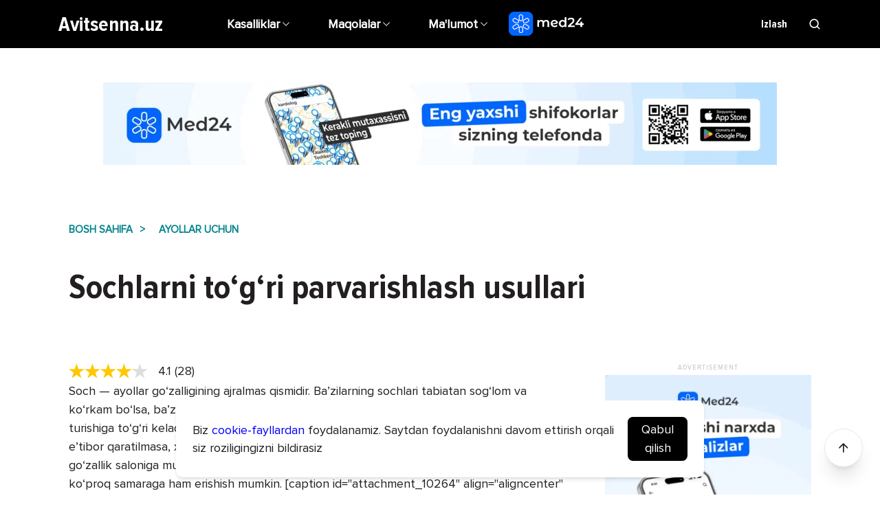

--- FILE ---
content_type: text/html;charset=utf-8
request_url: https://avitsenna.uz/soch-parvarishi
body_size: 58173
content:
<!DOCTYPE html><html><head><meta charset="utf-8">
<meta name="viewport" content="width=device-width, initial-scale=1">
<title>Sochlarni to‘g‘ri parvarishlash usullari - Ayollar uchun</title>
<script src="https://apis.google.com/js/platform.js" async defer></script>
<script>window.yaContextCb = window.yaContextCb || []</script>
<script src="https://yandex.ru/ads/system/context.js" async></script>
<link rel="canonical" href="https://avitsenna.uz/soch-parvarishi">
<meta name="description" content="Sochlarni parvarishlashning eng oddiy usuli — ularni yuvish, biroq bu siz o‘ylaganchalik oddiy jarayon emas. Zarur bo‘lgan natijaga erishish uchun, avvalambor, sochingiz turiga qarab to‘g‘ri shampunni tanlay bilish lozim. Yuvib bo‘lgandan so‘ng,... Sochlarni to‘g‘ri parvarishlash">
<meta property="og:title" content="Sochlarni to‘g‘ri parvarishlash usullari - Ayollar uchun">
<meta property="og:description" content="Sochlarni parvarishlashning eng oddiy usuli — ularni yuvish, biroq bu siz o‘ylaganchalik oddiy jarayon emas. Zarur bo‘lgan natijaga erishish uchun, avvalambor, sochingiz turiga qarab to‘g‘ri shampunni tanlay bilish lozim. Yuvib bo‘lgandan so‘ng,... Sochlarni to‘g‘ri parvarishlash">
<meta property="og:image:alt" content="Sochlarni to‘g‘ri parvarishlash usullari - Ayollar uchun">
<meta property="og:type" content="article">
<meta property="og:site_name" content="avitsenna.uz">
<meta property="og:url" content="https://avitsenna.uz/soch-parvarishi">
<meta property="og:image" content="https://back.avitsenna.uz/uploads/2018/01/soch-parvarishi.jpg">
<meta name="format-detection" content="telephone=no">
<meta name="robots" content="index, follow">
<meta property="og:locale" content="uz_UZ">
<meta property="og:locale:alternate" content="uz_UZ">
<meta property="og:image:width" content="1000">
<meta property="og:image:height" content="667">
<meta property="og:image:type" content="image/jpeg">
<meta name="twitter:card" content="summary_large_image">
<meta name="twitter:title" content="Sochlarni to‘g‘ri parvarishlash usullari - Ayollar uchun">
<meta name="twitter:image" content="https://back.avitsenna.uz/uploads/2018/01/soch-parvarishi.jpg">
<meta name="twitter:description" content="Sochlarni parvarishlashning eng oddiy usuli — ularni yuvish, biroq bu siz o‘ylaganchalik oddiy jarayon emas. Zarur bo‘lgan natijaga erishish uchun, avvalambor, sochingiz turiga qarab to‘g‘ri shampunni tanlay bilish lozim. Yuvib bo‘lgandan so‘ng,... Sochlarni to‘g‘ri parvarishlash">
<style>@font-face{font-family:Proxima Nova Condensed;font-style:normal;font-weight:400;src:url(/_nuxt/ProximaNovaCond-Bold.DqOKeBcp.ttf) format("truetype")}@font-face{font-family:Proxima Nova;font-style:normal;font-weight:400;src:url(/_nuxt/proxima-nova-regular.UDTIh_YD.ttf) format("truetype")}@font-face{font-family:Proxima Nova Semibold;font-style:normal;font-weight:400;src:url(/_nuxt/Proxima Nova Semibold.DuCXVEsA.ttf) format("truetype")}@font-face{font-family:Proxima Nova Bold;font-style:normal;font-weight:400;src:url(/_nuxt/Proxima Nova Bold.ZY2eH_dj.otf) format("opentype")}:root{font-size:20px}button{outline:none}li,ul{display:block;margin:0;padding:0}a{outline:none;transition:all .3s}a,a:hover{text-decoration:none}h1,h2,h3,h4,h5,p{margin:0}body{color:#231f20;font-family:Proxima Nova,sans-serif;font-size:.9rem;padding-top:6rem}.overflow-h{overflow:hidden}.section__title{border-bottom:1px solid #dcdbdb;font-family:Proxima Nova Condensed,sans-serif;font-size:1.2rem;justify-content:space-between;line-height:100%;padding-bottom:1rem}.section__title,.section__title a{align-items:center;display:flex;text-transform:uppercase}.section__title a{color:#02838d;font-family:Proxima Nova Bold,sans-serif;font-size:18px}.section__title a span{align-items:center;border:1px solid #02838d;border-radius:50%;display:inline-flex;height:1rem;justify-content:center;margin-left:.3rem;width:1rem}.section__title a span img,.section__title a span svg{width:.8rem}.btn{align-items:center;background:#02838d;color:#fff;display:inline-flex;font-family:Proxima Nova Semibold,sans-serif;font-size:.7rem;height:2.5rem;justify-content:center;text-transform:uppercase;-webkit-user-select:none;-moz-user-select:none;user-select:none}.btn img,.btn svg{margin-left:.1rem;width:.7rem}.advertise{margin-bottom:2rem;text-align:center}.advertise-top{display:flex;justify-content:center;margin-bottom:2rem}.advertise:before{color:#bcbfc5;content:"ADVERTISEMENT";display:block;font-size:9px;height:1rem;letter-spacing:1px;line-height:1rem;text-align:center;width:100%}.content{display:flex}.content-main{width:100%}.content-side{flex-shrink:0;margin-left:2.5rem;width:15rem}.modal{background:rgba(0,0,0,.65);display:none;height:100%;left:0;position:fixed;top:0;width:100%;z-index:999}.modal-content{background:#fff;left:50%;max-width:40rem;padding:2.5rem;position:absolute;top:50%;transform:translate(-50%,-50%)}.modal-content h3{font-size:1.3rem;margin-bottom:1.5rem}.modal-content p{margin-bottom:1.2rem}.modal-content p a{color:#02838d}.modal-content p a:hover{color:#e0218e}.modal-close{cursor:pointer;position:absolute;right:1rem;top:1rem}.modal-close img{height:1rem;width:1rem}.show-more{margin-bottom:2rem;text-align:center}.show-more button{padding:0 3rem}.subscribe{background:rgba(0,0,0,.65);height:100%;left:0;position:fixed;top:0;width:100%;z-index:999}.subscribe-content{background:#fff;border-radius:1rem;display:flex;left:50%;overflow:hidden;position:absolute;top:50%;transform:translate(-50%,-50%);width:40rem}.subscribe__img{width:40%}.subscribe__img img{height:100%;-o-object-fit:cover;object-fit:cover;width:100%}.subscribe__wrap{padding:2.5rem 2rem 2rem;width:60%}.subscribe__logo{margin-bottom:1.5rem;width:5rem}.subscribe__logo img{width:100%}.subscribe__title{font-family:Proxima Nova Condensed,sans-serif;font-size:2rem;margin-bottom:1rem}.subscribe__text{line-height:150%}.subscribe-form,.subscribe__text{margin-bottom:1.5rem}.subscribe-form .footer-top__form input{border-color:#dcdbdb}.subscribe__check p{margin-bottom:1rem}.subscribe__check label{align-items:center;display:flex;margin-bottom:1rem;-webkit-user-select:none;-moz-user-select:none;user-select:none}.subscribe__check label input{-webkit-appearance:none;-moz-appearance:none;appearance:none;border:1px solid #dcdbdb;height:1rem;margin-right:.5rem;width:1rem}.subscribe__check label input:checked:before{color:#e0218e;content:"\2713";display:block;font-size:1rem;height:1rem;line-height:1;position:absolute;width:1rem}.subscribe__privacy{font-size:.7rem;margin-bottom:2rem}.subscribe__privacy a{color:#231f20;text-decoration:underline}.subscribe__privacy a:hover{color:#e0218e}.subscribe__close{cursor:pointer;position:absolute;right:1rem;top:1rem;width:1rem}.subscribe__close img{width:100%}.menu-layer{background:#fbf5ed;box-shadow:0 12px 14px 0 rgba(0,0,0,.15);height:20rem;left:0;opacity:0;position:fixed;top:3.5rem;transform:scaleY(.4);transform-origin:top;visibility:hidden;width:100vw;z-index:15}.menu-layer .container{display:flex;justify-content:flex-end;padding-top:1rem}.menu-layer svg{cursor:pointer;height:18px;width:18px}.header{background:#000;color:#fff;left:0;position:fixed;top:0;width:100%;z-index:99}.header-mobi{display:none}.header .container{justify-content:space-between}.header .container,.header-nav{align-items:center;display:flex}.header__logo{margin-right:1.25rem;width:8.5rem}.header__logo a{color:#fff;display:block;font-family:Proxima Nova Condensed,sans-serif;font-size:1.5rem;height:100%}.header__logo img{display:block;height:100%;width:100%}.header .menu{display:flex}.header .menu__arrow{border-color:transparent transparent #fbf5ed;border-style:solid;border-width:0 .8rem .8rem;bottom:-.1rem;content:"";display:none;height:0;pointer-events:none;position:absolute;transition:all .4s;transition-delay:.2s;width:0}.header .menu-search{display:none}.header .menu__link{align-items:center;background:transparent;border:none;color:#fff;cursor:default;display:inline-flex;padding:1rem 1.25rem}.header .menu__link img,.header .menu__link svg{margin-left:.2rem;width:.5rem}.header .menu__link>span{cursor:pointer;display:block;font-family:Proxima Nova Condensed,sans-serif;position:relative}.header .menu__link:hover{color:#fcba44}.header .menu__link:hover .dropdown{background-color:#fbf5ed;opacity:1;transform:none;transition:all .6s;transition-delay:.2s;visibility:visible}.header .menu__link .dropdown{height:20rem;left:0;opacity:0;padding-top:1rem;position:absolute;top:100%;transform:translateY(-5%);visibility:hidden;width:100vw;z-index:-99}.header .menu__link .dropdown-close{position:absolute;right:15px}.header .menu__link .dropdown-close svg{cursor:pointer;height:18px;width:18px}.header .menu__link .dropdown .container{display:block;position:relative}.header .menu__link .dropdown-back,.header .menu__link .dropdown-mobile__title{display:none}.header .menu__link .dropdown-title{border-bottom:2px solid #231f20;color:#231f20;display:flex;justify-content:space-between;margin-bottom:1rem;padding:1.5rem 0 1rem}.header .menu__link .dropdown-title a{align-items:center;color:#231f20;display:flex;font-family:Proxima Nova Bold,sans-serif;font-weight:700;text-transform:uppercase}.header .menu__link .dropdown-title a span{align-items:center;border:1px solid #231f20;border-radius:50%;display:inline-flex;font-family:Proxima Nova Bold,sans-serif;height:1rem;justify-content:center;margin-left:.3rem;width:1rem}.header .menu__link .dropdown-title a span img,.header .menu__link .dropdown-title a span svg{margin-left:0!important;width:.8rem}.header .menu__link .dropdown-title h3{font-family:Proxima Nova Bold,sans-serif}.header .menu__link .dropdown ul{max-height:12rem;overflow:hidden;text-align:left}.header .menu__link .dropdown ul li{padding-bottom:1rem;padding-right:1rem}.header .menu__link .dropdown ul li a{color:#231f20}.header .menu__link .dropdown ul li a:hover{color:#e0218e}.header .menu__link .dropdown-wrap{display:flex}.header .menu__link .dropdown-quarter{margin-right:2.666%;width:23%}.header .menu__link .dropdown-quarter:nth-child(4n){margin-right:0}.header .menu__link .dropdown-left{margin-right:4%;width:23%}.header .menu__link .dropdown-left:last-child{margin-right:0}.header .menu__link .dropdown-left ul{display:block}.header .menu__link .dropdown-left ul li{width:100%}.header .menu__link .dropdown-right{width:73%}.header .menu__link .dropdown-right ul{display:flex;flex-wrap:wrap}.header .menu__link .dropdown-right ul li{width:33.3%}.header .menu-input{opacity:.7}.header-search{align-items:center;display:flex;position:relative}.header-search__subs{cursor:pointer;font-family:Proxima Nova Condensed,sans-serif;font-size:.8rem;margin-right:1.5rem}.header-search__subs:hover{color:#fcba44}.header-search__ico{align-items:center;cursor:pointer;display:flex;transition:all .4s}.header-search__ico svg{height:1rem;width:1rem}.header-search__ico:hover{color:#fcba44}.header-search__ico-active{color:#e0218e;cursor:pointer;position:absolute;right:0;top:.4rem;transition:all .4s}.header-search__ico-active svg{height:1rem;width:1rem}.header-search__ico-active:hover{color:#fcba44}.header-search__input{position:absolute;right:0;top:-.3rem}.header-search__input input{border:none;color:#231f20;outline:none;padding:.3rem 1.4rem .3rem .5rem}.header-search__input .autocomplete{background-color:#fff;border-top:1px solid #dcdbdb;box-shadow:0 12px 14px 0 rgba(0,0,0,.15);display:none;padding:1rem .25rem;width:100%}.header-search__input .autocomplete a{color:#231f20;display:block;max-width:100%;overflow:hidden;padding:.3rem;text-overflow:ellipsis;white-space:nowrap}.header-search__input .autocomplete a:hover{background:#f7f7f7;border-radius:2px;color:#e0218e}.header-chapter{background:#fff;border-bottom:1px solid #dcdbdb;padding:.8rem 0;position:fixed;top:3.5rem;width:100%;z-index:10}.header-chapter .container{display:flex;justify-content:start}.header-chapter__name{border-right:2px solid #dcdbdb;padding:.1rem .6rem .1rem 0;text-transform:uppercase}.header-chapter__name a{color:#01adb9;font-family:Proxima Nova Condensed,sans-serif;font-weight:700}.header-chapter__menu{padding:0 1.3rem;position:relative}.header-chapter__menu-arrows span{align-items:center;background:#fff;display:inline-flex;display:none;height:15px;justify-content:center;position:absolute;top:50%;transform:translateY(-50%);-webkit-user-select:none;-moz-user-select:none;user-select:none;width:15px;z-index:10}.header-chapter__menu-arrows span svg{width:14px}.header-chapter__menu-arrows .arrow-left{left:.2rem}.header-chapter__menu-arrows .arrow-right{right:.2rem}.header-chapter__menu>ul{align-items:center;display:flex}.header-chapter__menu>ul>li{margin-right:1.25rem}.header-chapter__menu>ul>li:last-child{margin-right:0}.header-chapter__menu a,.header-chapter__menu button{background:transparent;border:none;color:#231f20;font-family:Proxima Nova Condensed,sans-serif;font-size:.85rem;font-weight:700;position:relative}.header-chapter__menu a:hover,.header-chapter__menu button:hover{color:#e0218e}.header-chapter__menu button{align-items:center;display:flex}.header-chapter__menu button:hover .dropdown{display:block}.header-chapter__menu button svg{height:.5rem;margin-left:.2rem;width:.5rem}.header-chapter__menu button .dropdown{background-color:#fbf5ed;border:2px solid #fff;box-shadow:0 12px 14px 0 rgba(0,0,0,.15);display:none;left:0;margin-top:.2rem;padding:1.5rem;position:absolute;top:100%}.header-chapter__menu button .dropdown:after{border-color:transparent transparent #fbf5ed;border-style:solid;border-width:0 .8rem .8rem;content:"";height:0;left:50%;position:absolute;top:-.5rem;transform:translateX(-50%);width:0}.header-chapter__menu button .dropdown li{margin-bottom:.2rem}.offer{margin:-2.5rem 0 2rem}.offer-bg{height:22rem;margin:0 auto 1.75rem;max-width:67rem;position:relative}.offer-bg img{display:block;height:100%;-o-object-fit:cover;object-fit:cover;width:100%}.offer-bg__title{color:#fff;font-size:2.5rem;left:50%;position:absolute;top:50%;transform:translate(-50%,-50%)}.offer-bg__title,.offer__title{font-family:Proxima Nova Condensed,sans-serif}.offer__title{font-size:1.7rem;margin-bottom:1.5rem;text-align:center}.offer .explore-content{padding:0 2rem}.offer-adv{background:#f7f7f7;margin-top:-2.5rem;padding:1rem 0 1.5rem;position:sticky;top:3.5rem;transition:all .6s;z-index:10}.offer-adv .advertise{margin-bottom:0}.offer-adv .advertise-content{text-align:center}.main{margin:-10px 0 70px}.main .container{align-items:stretch;display:flex;justify-content:space-between}.main-left,.main-right{border-radius:5px;overflow:hidden;transition:all .2s}.main-left a,.main-right a{color:#231f20;display:block}.main-left h3,.main-right h3{font-family:Proxima Nova Condensed,sans-serif;font-size:34px;line-height:38px}.main-left h3:hover,.main-right h3:hover{color:#e0218e}.main-left:hover,.main-right:hover{opacity:.8}.main-left{width:100%}.main-left a{display:flex;flex-direction:column;height:100%;justify-content:flex-end;padding:25px 20px;position:relative;width:100%}.main-left__img{height:100%;left:0;position:absolute;top:0;width:100%;z-index:-1}.main-left__img img{display:block;height:100%;-o-object-fit:cover;object-fit:cover;width:100%}.main-left__desc{-webkit-backdrop-filter:blur(4px);backdrop-filter:blur(4px);background:hsla(0,0%,100%,.95);border-radius:5px;box-shadow:0 2px 4px rgba(0,0,0,.15);padding:24px 20px}.main-left__desc p{display:-webkit-box;margin-bottom:0;margin-top:16px;max-height:104px;-webkit-box-orient:vertical;-webkit-line-clamp:4}.main-right{flex-shrink:0;margin-left:48px;width:450px}.main-right__img{width:100%}.main-right__img img{display:block;height:100%;-o-object-fit:cover;object-fit:cover}.main-right__desc{background-color:#fff;padding:15px 20px}.main-right__desc p{font-size:16px;line-height:26px;margin-top:10px}.explore{margin-bottom:4rem}.explore .section__title{margin-bottom:1.5rem}.explore-content{display:flex}.explore-item{margin-right:2.6666%;width:23%}.explore-item:nth-child(4n){margin-right:0}.explore-item:hover{opacity:.8}.explore-item a,.explore-item img{display:block}.explore-new{display:flex}.explore-new__item{margin-right:4.375%;text-align:center;width:16.5%}.explore-new__item:nth-child(5n){margin-right:0}.explore-new__item:hover .explore-new__img{opacity:.8}.explore-new__item:hover .explore-new__name{color:#e0218e}.explore-new__name{color:#231f20;font-family:Proxima Nova Condensed,sans-serif;font-size:26px;line-height:30px;padding-top:10px}.edpick{margin-bottom:4rem}.edpick .section__title{margin-bottom:1rem}.edpick-content{display:flex}.edpick-item{margin-right:1.25%;width:19%}.edpick-item a{color:#231f20;font-family:Proxima Nova Condensed,sans-serif;transition:none}.edpick-item a:hover{color:#e0218e}.edpick-item a:hover img{opacity:.8}.edpick-item:last-child{margin-right:0}.edpick-item__img{height:7.5rem;margin-bottom:.8rem}.edpick-item__img img{height:100%;-o-object-fit:cover;object-fit:cover;width:100%}.news{margin-bottom:1.5rem}.news .section__title{margin-bottom:2rem}.news-content{display:flex;flex-wrap:wrap;justify-content:space-between}.news-content .news-item{margin-bottom:2rem;width:47.5%}.news-content .news-item__img{width:7.25rem}.news-wrap{display:flex;justify-content:space-between}.news-wrap>div{width:48%}.news-main a{color:#231f20}.news-main__img{margin-bottom:1rem}.news-main__img img{width:100%}.news-main__img img:hover{opacity:.8}.news-main__name{font-family:Proxima Nova Condensed,sans-serif;font-size:1.9rem;line-height:125%;margin-bottom:.5rem}.news-main__name:hover{color:#e0218e}.news-item{margin-bottom:1.5rem}.news-item a{align-items:flex-start;color:#231f20;display:flex}.news-item__img{flex-shrink:0;margin-right:1rem;width:9rem}.news-item__img img{display:block;height:100%;-o-object-fit:cover;object-fit:cover;width:100%}.news-item__img img:hover{opacity:.8}.news-item__name{font-family:Proxima Nova Condensed,sans-serif;font-size:1.3rem;font-weight:700;line-height:120%;margin-bottom:.6rem}.news-item__name:hover{color:#e0218e}.news-item__desc{display:-webkit-box;font-size:.8rem;line-height:1.1rem;max-height:2.2rem;overflow:hidden;text-overflow:ellipsis;-webkit-line-clamp:2;-webkit-box-orient:vertical}.news-item__more{display:none}.challenge{margin:50px 0}.challenge-wrap{border-radius:5px 10px 10px 5px;display:flex;overflow:hidden}.challenge__img{flex-shrink:0;width:25rem}.challenge__img img{display:block;height:100%;-o-object-fit:cover;object-fit:cover;width:100%}.challenge-content{background:#fff;padding:48px;width:100%}.challenge__subtitle{color:#02838d;font-family:Proxima Nova Bold,sans-serif;font-size:12px;line-height:15px;margin-bottom:3px}.challenge__title{font-family:Proxima Nova Condensed,sans-serif;font-size:34px;line-height:38px;margin-bottom:20px}.challenge__text{line-height:26px;margin-bottom:20px}.challenge__form input{align-items:center;border:1px solid #918f8f;display:inline-flex;height:2.5rem;outline:none;padding:0 1rem;width:100%}.challenge__form button{background:#02838d;border:none;height:45px;margin:20px 0 12px;width:100%}.challenge__form button:hover{background:#e0218e}.challenge__privacy{font-size:.7rem}.challenge__privacy a{color:#231f20;text-decoration:underline}.challenge__privacy a:hover{color:#e0218e}.top{margin-bottom:3.5rem}.top .section__title{margin-bottom:28px}.top-content{display:flex;flex-wrap:wrap;justify-content:space-between}.top-content .news-item{width:49%}.top-item{margin-right:2%;width:23.5%}.top-item:nth-child(4n){margin-right:0}.top-item__img img{border-radius:5px;display:block;height:8rem;-o-object-fit:cover;object-fit:cover;width:100%}.top-item__name{color:#231f20;font-family:Proxima Nova Condensed,sans-serif;font-size:18px;line-height:22px;padding-top:10px}.top-item:hover .top-item__img{opacity:.8}.top-item:hover .top-item__name{color:#e0218e}.video{margin-bottom:3.5rem}.video video{width:100%}.process{background:#eef5f6;margin-bottom:50px;overflow:hidden;position:relative}.process:after{background:#d2e6e8;bottom:0;content:"";height:30px;left:0;position:absolute;width:100%}.process-content{min-height:556px;padding:32px 30% 48px 20px;position:relative;z-index:1}.process__logo{font-family:Proxima Nova Condensed,sans-serif;font-size:1.1rem;margin-bottom:10px;width:100px}.process__logo img,.process__logo svg{width:100%}.process__title{color:#02838d;font-family:Proxima Nova Condensed,sans-serif;font-size:50px;line-height:54px;margin-bottom:30px}.process-wrap{padding-right:30%}.process__text{font-size:18px;line-height:26px;margin:25px 0}.process ul{margin:18px 0;padding-left:30px}.process ul li{display:list-item;font-size:18px;line-height:26px;list-style-image:url("data:image/svg+xml;charset=utf-8,%3Csvg xmlns='http://www.w3.org/2000/svg' width='10' height='10'%3E%3Ccircle cx='5' cy='5' r='2.5' fill='%23231F20'/%3E%3C/svg%3E");margin-bottom:8px}.process__link{align-items:center;color:#02838d;display:inline-flex;font-family:Proxima Nova Semibold;font-size:16px;justify-content:center;line-height:20px;text-transform:uppercase}.process__link svg{height:14px;margin-left:5px;width:12px}.process__link svg path{fill:#02838d}.process__link:hover{color:#e0218e}.process__link:hover svg path{fill:#e0218e}.process__bg{bottom:0;position:absolute;right:0;width:835px;z-index:1}.process__bg img{display:block;width:100%}.bar{background:#f7efe0}.bar .container{display:flex;justify-content:space-between;padding:3.5rem 0 1.5rem}.bar-left{width:48%}.bar-left__title{font-size:1.9rem;font-weight:700;margin-bottom:1rem}.bar-left__text{margin-bottom:2rem}.bar-left__btn{width:14rem}.bar-right{width:48%}.bar-right__item{align-items:center;display:flex;margin-bottom:2rem}.bar-right__item img,.bar-right__item svg{color:#02838d;flex-shrink:0;height:1.8rem;margin-right:1.5rem;width:1.8rem}.bar-right__item p{line-height:140%}.featured{padding:4rem 0}.featured__title{align-items:center;border-bottom:1px solid #dcdbdb;display:flex;justify-content:space-between;padding-bottom:2rem}.featured__title h2{font-size:1.9rem;font-weight:700}.featured__title a{align-items:center;color:#02838d;display:flex;font-weight:700;text-transform:uppercase}.featured__title a span{align-items:center;border:1px solid #02838d;border-radius:50%;display:inline-flex;height:1rem;justify-content:center;margin-left:.3rem;width:1rem}.featured__title a span img,.featured__title a span svg{width:.8rem}.alphabet-names{background:#f7f7f7;margin-bottom:2.25rem}.alphabet-names .container{position:relative}.alphabet-names .container:after{background:linear-gradient(-90deg,#f7f7f7,hsla(0,0%,97%,0));bottom:0;content:"";position:absolute;right:15px;top:0;width:2.25rem;z-index:1}.alphabet-names__list{display:flex;max-width:100%;overflow:auto;padding-top:1rem}.alphabet-names__list li{flex-shrink:0;margin-right:4rem}.alphabet-names__list li:last-child{margin-right:1.5rem}.alphabet-names__list li a{color:#231f20;display:block;font-family:Proxima Nova Bold,sans-serif;font-weight:700;padding-bottom:.7rem}.alphabet-names__list li a:hover{color:#e0218e}.alphabet-names__list li .current{border-bottom:4px solid #e0218e;color:#e0218e}.alphabet-names__filter{display:none}.alphabet-letters{margin-bottom:3rem}.alphabet-letters__list{display:flex;justify-content:space-evenly}.alphabet-letters__list a{color:#231f20;text-transform:uppercase}.alphabet-letters__list a:hover{color:#e0218e;font-weight:700}.alphabet-letters__list .disabled{opacity:.7;pointer-events:none}.topics-item{margin-bottom:2rem}.topics-item__title{align-items:center;display:flex;margin-bottom:1rem}.topics-item__title h3{display:inline-block;flex-shrink:0;font-family:Proxima Nova Bold,sans-serif;font-size:1.9rem;margin-right:1.5rem}.topics-item__title hr{border:none;border-top:1px solid #dcdbdb;width:100%}.topics-item__list{-moz-column-count:3;column-count:3}.topics-item__list li{line-height:1.3rem;margin-bottom:.4rem}.topics-item__list a{color:#231f20}.topics-item__list a:hover{color:#e0218e}.topics .content-side{align-self:flex-start;position:sticky;top:4rem}.article{padding:2rem 0}.article-head{align-items:center;display:flex;margin-bottom:2rem}.article-head__info{width:100%}.article-head__author{align-items:center;border-bottom:.25rem solid #231f20;display:flex;flex-shrink:0;margin-left:2.5rem;padding-bottom:1.5rem;width:15rem}.article-head__author img{border-radius:50%;flex-shrink:0;height:3.75rem;margin-right:1rem;-o-object-fit:cover;object-fit:cover;width:3.75rem}.article-head__author p{color:#231f20;font-size:.8rem;font-weight:700}.article-head__author p a{color:#231f20;text-decoration:underline}.article-head__author p a:hover{color:#e0218e}.article-links{background:#ebf3f5;display:flex;justify-content:space-between;padding:2rem;position:relative}.article-links__item{width:49%}.article-links:after{background:#c0dcdf;bottom:0;content:"";height:2rem;left:0;position:absolute;width:100%}.article-links__title{color:#02838d;font-size:1.2rem;font-weight:700;margin-bottom:1rem}.article-links ul{margin-bottom:1rem}.article-links ul li{border-bottom:1px solid rgba(0,0,0,.1);padding:1rem 0}.article-links ul li:first-child{border-top:1px solid rgba(0,0,0,.1)}.article-links ul li a{align-items:center;color:#231f20;display:flex}.article-links ul li a svg{height:.7rem;margin-left:.4rem;transform:rotate(-90deg) translateX(1px);width:.7rem}.article__links{margin-bottom:1.5rem}.article__links>a:first-child:after{color:#02838d;content:">";margin-left:.5rem}.article__links>a{color:#02838d;font-size:.75rem;font-weight:700;margin-right:1rem;text-transform:uppercase}.article__links>a:hover{color:#e0218e}.article__links>span{align-items:center;border:1px solid #02838d;border-radius:2rem;color:#02838d;cursor:pointer;display:inline-flex;font-size:.65rem;height:1.5rem;justify-content:center;width:7rem}.article__links>span:hover{background:#e0218e;border-color:#e0218e;color:#fff}.article__links>span:before{content:"\2713";font-size:.8rem;margin-right:.2rem;transform:translateY(-1px)}.article__title{font-family:Proxima Nova Condensed,sans-serif;font-size:2.5rem;margin-bottom:1.5rem}.article .content-side{align-self:flex-start;position:sticky;top:4rem}.article__tags{display:flex;flex-wrap:wrap}.article__tags li{border-left:2px solid #bcbfc5;padding:0 .75rem}.article__tags li:first-child{border:none;padding-left:0}.article__tags li a{color:#02838d;font-family:Proxima Nova Semibold;font-size:1rem}.article__tags li a:hover{color:#e0218e}.article__newtags{margin-top:20px}.article__newtags h3{font-family:Proxima Nova Semibold;font-size:32px;line-height:36px;margin-bottom:20px}.article__newtags ul{display:flex;flex-wrap:wrap}.article__newtags ul li{margin-bottom:10px;margin-right:10px}.article__newtags ul li:last-child{margin-right:0}.article__newtags ul li a{align-items:center;border:1px solid #02838d;border-radius:2rem;color:#02838d;cursor:pointer;display:inline-flex;font-size:.65rem;height:1.5rem;justify-content:center;padding:0 1.5rem}.article__newtags ul li a:hover{background:#e0218e;border-color:#e0218e;color:#fff}.article-text{margin-bottom:2rem}.article-text ul{list-style-image:url("data:image/svg+xml;charset=utf-8,%3Csvg xmlns='http://www.w3.org/2000/svg' width='10' height='10'%3E%3Ccircle cx='5' cy='5' r='2.5' fill='%23EC1C82'/%3E%3C/svg%3E");list-style-type:disc;margin-block-end:1em;margin-block-start:1em;margin-inline-end:0;margin-inline-start:0;padding-inline-start:40px}.article-text ul li{display:list-item;font-size:18px;line-height:26px;margin-bottom:8px}.article-text blockquote{background-color:#f7f7f7;border-left:4px solid;border-color:#f0533a;line-height:26px;margin:30px 0;padding:26px 30px}.article-text blockquote h3{font-family:Proxima Nova Bold,sans-serif;font-size:26px;line-height:30px;margin-bottom:20px;margin-top:35px}.article-text p{margin:.9rem 0 1.25rem}.article-text img{display:block;margin:0 auto 2rem}.article-text figure{margin:1.5rem 0;padding:0}.article-text figure img{margin-bottom:.5rem;width:100%}.article-text figure p{color:#767474;font-size:.7rem;margin:0}.article-text h2{font-family:Proxima Nova Bold,sans-serif;font-size:38px;font-weight:700!important;line-height:42px;margin-bottom:15px;margin-top:45px}.article-text a{color:#02838d}.article-text a:hover{color:#e0218e}.article-text .note{background:#fbf5ed url("data:image/svg+xml;charset=utf-8,%3Csvg xmlns='http://www.w3.org/2000/svg' width='790' height='231'%3E%3Cpath fill='%23F7EFE0' d='M0 230.5s29.344-66.776 250.736-86.799c221.392-20.022 266.778-43.673 361.278-91.49Q706.515 4.397 790 .5v230z'/%3E%3C/svg%3E") 100% 100% no-repeat;border-radius:10px;margin:30px 0;padding:30px 30px 0}.article-text .note h3{color:#231f20;font-family:Proxima Nova Semibold;font-size:32px;line-height:36px;margin-bottom:15px}.article-text .note-text>:last-child{margin-bottom:0}.article-text .note-logo{display:flex;justify-content:flex-end;padding:15px}.article-quest{margin-bottom:3rem;text-align:center}.article-quest__title{font-family:Proxima Nova Condensed,sans-serif;font-size:1.2rem;margin-bottom:1rem}.article-quest__btn a{align-items:center;border:1px solid;border-radius:50%;display:inline-flex;font-size:1rem;font-weight:700;height:3.6rem;justify-content:center;margin:0 .75rem;width:3.6rem}.article-quest__btn a:hover{color:#fff}.article-quest__btn .yes{border-color:#02838d;color:#02838d}.article-quest__btn .yes:hover{background:#02838d}.article-quest__btn .no{border-color:#f0533a;color:#f0533a}.article-quest__btn .no:hover{background:#f0533a}.article-banner{margin-bottom:2rem}.article-banner-mobile{display:none}.article-about{margin-bottom:3rem;padding-top:1rem}.article-about__date{color:#918f8f;font-size:.7rem;margin-bottom:1rem}.article-about__links{align-items:center;display:flex;justify-content:space-between}.article-about__source{color:#f0533a;cursor:pointer;-webkit-user-select:none;-moz-user-select:none;user-select:none}.article-about__source span{display:inline-block;margin-right:.2rem;transform:translateY(-1px)}.article-about__source .open:before{content:"—"}.article-about__follow{display:flex}.article-about__follow li{margin-right:1rem}.article-about__follow li:last-child{margin-right:0}.article-about__follow li a{color:#918f8f;display:inline-block;height:1rem;width:1rem}.article-about__follow li a svg{height:1rem;width:1rem}.article-about__dropdown{display:block;font-size:.7rem;margin-top:1rem}.btn__usefull{align-items:baseline;background-color:#0091d9;border:1px dashed;color:#fff;display:flex;font-size:17px;justify-content:center;margin-bottom:15px;padding:10px;width:100%}.btn__usefull img{margin-left:0;margin-right:.4rem;width:.8rem}.article-about__dropdown p{color:#918f8f;line-height:150%;margin-bottom:1.5rem}.article-about__dropdown p a{color:#918f8f;text-decoration:underline}.article-about__dropdown p a:hover{color:#e0218e}.article-about__dropdown ul li{margin-bottom:1.2rem;padding-left:2rem;position:relative}.article-about__dropdown ul li:before{color:#e0218e;content:"•";font-size:1rem;left:1rem;line-height:.8rem;position:absolute;top:0}.article-about__dropdown ul li a{color:#f0533a;display:block;margin-top:.2rem;text-decoration:underline}.article-about__dropdown ul li a:hover{color:#aa311f}.article-more__title{font-size:1.2rem;font-weight:700;margin-bottom:2rem;text-transform:uppercase}.article-item{border-bottom:.4rem solid #f7f7f7;display:flex;margin-bottom:2rem;padding-bottom:2rem;position:relative}.article-item__img{flex-shrink:0;margin-right:1.5rem;width:10rem}.article-item__img img{width:100%}.article-item__img img:hover{opacity:.8}.article-item__title{display:-webkit-box;font-family:Proxima Nova Condensed,sans-serif;font-size:1.9rem;font-weight:700;line-height:2.2rem;margin-bottom:1rem;max-height:4.4rem;overflow:hidden;text-overflow:ellipsis;-webkit-line-clamp:2;-webkit-box-orient:vertical}.article-item__title a{color:#231f20}.article-item__title a:hover{color:#e0218e}.article-item__author{align-items:center;display:flex;font-family:Proxima Nova Semibold;margin-bottom:1rem}.article-item__author img{border-radius:50%;height:1.8rem;margin-right:1rem;-o-object-fit:cover;object-fit:cover;width:1.8rem}.article-item__author p{color:#918f8f;font-size:.7rem}.article-item__author p a{color:#231f20;position:relative;text-decoration:underline;z-index:2}.article-item__author p a:hover{color:#e0218e}.article-item__text{display:-webkit-box;line-height:1.3rem;max-height:2.6rem;overflow:hidden;text-overflow:ellipsis;-webkit-line-clamp:2;-webkit-box-orient:vertical;margin:1.25rem 0}.article-item__link{align-items:center;color:#02838d;display:inline-flex;font-family:Proxima Nova Semibold;font-size:.8rem;text-transform:uppercase}.article-item__link svg{height:1rem;margin-left:.2rem;width:1rem}.chapter{padding-top:2rem}.chapter-main{margin:0 auto;max-width:750px;text-align:center}.chapter-back{color:#02838d;font-family:Proxima Nova Condensed,sans-serif;font-size:.75rem;font-weight:700;text-transform:uppercase}.chapter-back svg{height:.5rem;transform:rotate(90deg);width:.5rem}.chapter-wrap{margin-bottom:2rem}.chapter__title{font-family:Proxima Nova Condensed,sans-serif;font-size:3.5rem;line-height:3.7rem;margin:1rem 0 1.7rem}.chapter__text{font-size:1.4rem;margin-bottom:5rem}.chapter .news-item,.chapter .section__title{margin-bottom:2.5rem}.chapter .news-item__img{margin-right:1.25rem;width:12.5rem}.chapter .news-item__name{font-size:1.7rem;line-height:1.9rem;margin-bottom:.5rem;margin-top:.2rem}.chapter .content-side{align-self:flex-start;position:sticky;top:7.5rem}.footer-top{background-color:#fbf5ed;padding:3rem 0}.footer-top__nav{align-items:center;display:flex;margin-bottom:3rem}.footer-top__logo{margin-right:3rem;width:9.5rem}.footer-top__logo a{color:#231f20;display:block;font-family:Proxima Nova Condensed,sans-serif;font-size:1.5rem;height:100%}.footer-top__logo img{display:block;height:100%;width:100%}.footer-top__follow{align-items:center;display:flex}.footer-top__follow li{margin-right:1rem}.footer-top__follow a{color:#231f20;display:block;height:1rem;width:1rem}.footer-top__follow a img,.footer-top__follow a svg{width:1rem}.footer-top__follow a:hover{color:#e0218e}.footer-top__wrap{display:flex}.footer-top__left{flex-shrink:0;margin-right:3rem;width:47%}.footer-top__title{font-family:Proxima Nova Condensed,sans-serif;font-size:1.4rem;font-weight:700;margin-bottom:.75rem}.footer-top__text{font-size:.8rem;line-height:1.3rem;margin-bottom:1.2rem}.footer-top__form{align-items:center;display:flex;margin-bottom:1rem}.footer-top__form input{align-items:center;border:1px solid #918f8f;border-right:none;display:inline-flex;height:2.5rem;outline:none;padding:0 1rem;width:10.75rem}.footer-top__form button{background:#08c;border:none;font-weight:700;width:15rem}.footer-top__form button img{margin-left:0;margin-right:.4rem;width:.8rem}.footer-top__form button:hover{background:#08c}.footer-top__privacy{font-size:.7rem}.footer-top__privacy a{color:#231f20;text-decoration:underline}.footer-top__privacy a:hover{color:#e0218e}.footer-top__right{display:flex}.footer-top__menu{width:100%}.footer-top__menu li{margin-bottom:1.4rem}.footer-top__menu li>a{color:#231f20;font-family:Proxima Nova Semibold,sans-serif;font-size:.7rem}.footer-top__menu li>a:hover{color:#e0218e}.footer-top__menu:first-child{flex-shrink:0;margin-right:1rem;width:7.5rem}.footer-top__menu p{font-size:.7rem;line-height:150%}.footer-top__menu p a{color:#231f20;text-decoration:underline}.footer-top__menu p a:hover{color:#e0218e}.footer-top__mobi{display:none;font-size:.7rem;line-height:150%}.footer-top__mobi a{color:#231f20;text-decoration:underline}.footer-top__mobi a:hover{color:#e0218e}.footer-bot{background:#000;color:#fff;padding:1.75rem 0}.footer-bot .container{align-items:center;display:flex;justify-content:space-between}.footer-bot__logo{width:6.5rem}.footer-bot__logo a{color:#fff;display:block;font-family:Proxima Nova Condensed,sans-serif;font-size:1.2rem;height:100%}.footer-bot__logo img{display:block;height:100%;width:100%}.footer-bot__menu{align-items:center;display:flex;text-align:right}.footer-bot__wrap{margin-right:0}.footer-bot__wrap>div:first-child{margin-bottom:.7rem}.footer-bot__wrap>div:first-child a{margin-left:0}.footer-bot__wrap>div:first-child a:before{content:"|";cursor:default;display:inline-block;margin:0 .9rem}.footer-bot__wrap>div:first-child a:first-child:before{content:none}.footer-bot__wrap a{color:#dcdbdb;font-size:.7rem;margin-left:1rem;text-decoration:underline}.footer-bot__wrap span{color:#dcdbdb;font-family:Proxima Nova Bold,sans-serif;font-size:.7rem;font-weight:700;text-transform:uppercase}.footer-bot__img{margin-left:2rem}@media (max-width:1400.98px){.process__bg{right:-10%}}@media (max-width:1200.98px){.process__bg{right:-20%}.header .menu__link .dropdown-left{margin-right:3%;width:32%}.header .menu__link .dropdown-right{width:65%}.header .menu__link .dropdown-quarter{margin-right:1.3333%;width:24%}}@media (max-width:991.98px){body{padding-top:5rem}.section__title{font-size:1.2rem;line-height:100%}.modal-content{width:75vw}.subscribe-content{width:90vw}.header{align-items:center;display:flex;height:3.5rem;z-index:99}.header .menu{background:#fbf5ed;display:block;height:100%;left:0;opacity:0;position:fixed;top:3.5rem;transform:scaleY(.5);transform-origin:top;transition:all .4s;visibility:hidden;width:200vw;z-index:-999}.header .menu__arrow{display:none}.header .menu-search{border-bottom:1px solid #231f20;display:block;padding:25px 5vw 25px 20px;position:relative;width:100vw}.header .menu-search input{border:none;color:#231f20;outline:none;padding:.4rem 50px .4rem .5rem;width:100%}.header .menu-search button{background:#02838d;border:none;color:#fff;font-family:Proxima Nova Semibold;font-size:18px;height:37px;padding-left:10px;padding-right:10px;position:absolute;right:5vw}.header .menu-search .autocomplete{background-color:#fff;border-top:1px solid #dcdbdb;box-shadow:0 12px 14px 0 rgba(0,0,0,.15);display:none;padding:1rem .25rem;position:absolute;width:90%;z-index:99}.header .menu-search .autocomplete a{color:#231f20;display:block;max-width:100%;overflow:hidden;padding:.3rem;text-overflow:ellipsis;white-space:nowrap}.header .menu-search .autocomplete a:hover{background:#f7f7f7;border-radius:2px;color:#e0218e}.header .menu__item{width:100vw}.header .menu__link{border-bottom:1px solid #231f20;color:#231f20;font-size:20px;padding:25px 20px;width:100vw}.header .menu__link span{font-family:Proxima Nova Bold,sans-serif;text-align:left;width:90vw}.header .menu__link:hover{color:#231f20}.header .menu__link:hover span:after{content:none}.header .menu__link:hover .dropdown{display:none}.header .menu__link>svg{transform:rotate(-90deg);width:15px}.header .menu__link .dropdown{display:block;display:none;height:auto;left:100vw;max-height:100%;opacity:1;overflow:auto;top:0;transform:none;visibility:visible}.header .menu__link .dropdown-mobile__title{display:block;font-family:Proxima Nova Bold,sans-serif;font-size:22px;margin-top:25px;text-align:center}.header .menu__link .dropdown-close{display:none}.header .menu__link .dropdown .container{padding-bottom:4rem}.header .menu__link .dropdown ul{max-height:none;padding-left:10px}.header .menu__link .dropdown ul li{font-size:18px;padding-top:.2rem;width:100%}.header .menu__link .dropdown-back{cursor:pointer;display:flex;font-size:15px;margin-top:1rem}.header .menu__link .dropdown-back img{margin-right:.4rem;width:13px}.header .menu__link .dropdown-wrap{display:block}.header .menu__link .dropdown-left{margin-right:0;width:100%}.header .menu__link .dropdown-quarter,.header .menu__link .dropdown-right{width:100%}.header .menu__link .dropdown-item{width:95%}.header .menu__link .dropdown-title{border-width:1px;font-size:17px;padding-bottom:10px}.header .menu__link .dropdown-title h3{font-size:20px}.header .menu-open{opacity:1;transform:scaleX(1);visibility:visible}.header__logo{margin-right:0}.header-mobi{align-items:center;display:flex;width:5rem}.header-mobi__wrap{height:1rem;margin-right:.5rem;position:relative;width:1.7rem}.header-mobi span{background:#fff;display:block;height:3px;position:absolute;top:50%;transform:translateY(-50%);transition:all .4s;width:1.7rem}.header-mobi span:first-child{top:0;transform:none}.header-mobi span:last-child{bottom:0;top:auto;transform:none}.header-mobi__open span:nth-child(2){display:none}.header-mobi__open span:first-child{top:50%;transform:translateY(-50%) rotate(45deg)}.header-mobi__open span:last-child{top:50%;transform:translateY(-50%) rotate(-45deg)}.header-search__subs{font-size:.75rem;margin-right:0;text-align:right;text-transform:uppercase;width:5rem}.header-search__ico{display:none}.header-chapter ::-webkit-scrollbar{display:none}.header-chapter__menu{align-items:center;display:flex;flex:1;flex-direction:row;overflow:auto}.header-chapter__menu>ul{max-width:100%;overflow:auto}.header-chapter__menu button .dropdown{left:9rem;position:fixed;top:5.5rem}.offer{margin-top:-1.5rem}.offer-bg{height:15rem}.offer .explore-content{flex-wrap:nowrap;justify-content:start;padding:0}.offer .explore-content .explore-item{margin-right:3.3333%;width:22.5%}.offer .explore-content .explore-item:nth-child(4n){margin-right:0}.main{margin-top:10px}.main .container{display:block}.main-left h3,.main-right h3{font-size:30px;line-height:34px}.main-left a{min-height:494px}.main-right{margin-left:0;margin-top:48px;width:100%}.explore{margin-bottom:1.5rem}.explore-content{flex-wrap:wrap;justify-content:space-between}.explore-item{margin-bottom:1.5rem;margin-right:0;width:48%}.explore-new__item{margin-right:6.25%;width:15%}.explore-new__name{font-size:20px}.edpick-item__img{height:6rem}.edpick-item__name{font-size:.8rem}.news-content .news-item{width:100%}.news-content .news-item__img{width:120px}.news-wrap{display:block}.news-wrap>div{width:100%}.news-main{margin-bottom:2rem}.challenge__img{width:300px}.top .news-item{width:100%}.top-item{width:22.5%}.top-item__name{font-size:16px;line-height:20px}.process{background:linear-gradient(180deg,#eef5f6 65%,transparent 0,transparent 0)}.process:after{content:none}.process .container{max-width:none}.process__bg{height:480px;position:static;right:0;width:100%}.process__bg img{display:block;height:100%;-o-object-fit:cover;object-fit:cover}.process-content{background-color:#fff;border:1px solid #dcdbdb;min-height:0;padding:32px 24px 48px}.process-wrap{padding-right:0}.bar .container{display:block;padding-bottom:4rem;position:relative}.bar-left{margin-bottom:2rem;width:100%}.bar-left__btn{bottom:2rem;position:absolute}.bar-right{width:100%}.alphabet .container:after{content:none}.alphabet-names{position:sticky;top:3.5rem}.alphabet-names .container{max-width:820px;padding-left:20px;padding-right:20px}.alphabet-names__list{display:none}.alphabet-names__filter{display:block;padding:2rem 0 1rem}.alphabet-names__filter h3{margin-bottom:.5rem}.alphabet-names__select{position:relative}.alphabet-names__select select{-webkit-appearance:none;-moz-appearance:none;appearance:none;background:#fff;border:2px solid #dcdbdb;color:inherit;cursor:pointer;display:block;font:inherit;height:50px;outline:none;padding:0 0 0 20px;width:100%}.alphabet-names__select:before{background-image:url("data:image/svg+xml;charset=utf-8,%3Csvg xmlns='http://www.w3.org/2000/svg' xmlns:xlink='http://www.w3.org/1999/xlink' width='40' height='23'%3E%3Cdefs%3E%3Cpath id='a' d='m20 26.284 15.926-15.926L37.284 9 40 11.716l-1.358 1.358L22.716 29 20 31.716l-1.358-1.358L1.358 13.074 0 11.716 2.716 9l1.358 1.358z'/%3E%3C/defs%3E%3Cuse xlink:href='%23a' fill='%2302838d' fill-rule='evenodd' transform='translate(0 -9)'/%3E%3C/svg%3E");background-position:100%;background-repeat:no-repeat;background-size:contain;content:"";height:20px;pointer-events:none;position:absolute;right:30px;top:15px;width:20px}.alphabet-letters{display:none}.topics-item__list{-moz-column-count:2;column-count:2}.content{display:block}.content-side{display:none;margin:0 auto}.chapter{padding-top:3rem}.chapter .content{display:flex;flex-direction:column-reverse}.chapter-main{max-width:625px}.chapter .news-item__img{width:6rem}.chapter .news-item__name{font-size:26px;line-height:30px;margin-bottom:.3rem}.article-head{display:block}.article-head__author{border:none;margin-left:0;margin-top:2rem;padding-bottom:0;width:auto}.article-banner-mobile{display:block}.article-banner-mobile:before{color:#bcbfc5;content:"ADVERTISEMENT";display:block;font-size:9px;height:1rem;letter-spacing:1px;line-height:1rem;text-align:center;width:100%}.article .content-side{display:none}.footer{text-align:center}.footer-top__nav{display:block;margin-bottom:40px}.footer-top__logo{margin:0 auto 1.5rem}.footer-top__follow{justify-content:center}.footer-top__follow li{margin:0 .5rem}.footer-top__wrap{display:block}.footer-top__left{margin:0 auto 2.5rem;max-width:500px;width:auto}.footer-top__form,.footer-top__right{justify-content:center}.footer-top__right{flex-wrap:wrap;margin-right:3rem}.footer-top__menu{text-align:left;width:auto}.footer-top__menu li{width:auto}.footer-top__menu li p{display:none}.footer-top__menu:first-child{margin-right:1rem}.footer-top__mobi{display:block;margin:0 auto;max-width:375px;text-align:left}.footer-bot{padding:40px 0 50px}.footer-bot .container{display:block}.footer-bot__logo{margin:0 auto 1.2rem}.footer-bot__menu{display:block;text-align:center}.footer-bot__wrap{margin-right:0}.footer-bot__wrap>div:first-child{margin-bottom:30px}.footer-bot__wrap>div:first-child a:before{margin:0 .7rem}.footer-bot__wrap>div:last-child{align-items:center;display:flex;flex-direction:column}.footer-bot__wrap>div:last-child a{margin-left:0;margin-top:.2rem}.footer-bot__img{margin-left:0;margin-top:2rem}}@media (max-width:767.98px){.container{padding-left:20px;padding-right:20px}.explore-item{width:100%}.explore-new{flex-wrap:wrap;justify-content:space-between}.explore-new__item{margin-bottom:35px;margin-right:0;width:45%}.modal-content{max-height:95%;overflow:auto;padding:2rem 1.5rem;width:95%}.header{height:2.5rem}.header__logo a{font-size:1.1rem;text-align:center}.header .menu{top:2.5rem}.header-chapter{font-size:15px;padding:12.5px 0;top:2.5rem}.header-chapter__menu a,.header-chapter__menu button{font-size:15px}.header-chapter__menu button .dropdown{left:6rem;top:4.5rem}.header-search__subs{font-size:.6rem}.header-mobi__wrap{height:.85rem;margin-right:1rem;width:1.25rem}.header-mobi span{border-radius:1px;width:1.25rem}.offer-adv{top:50px}.offer .explore-content{flex-wrap:wrap;justify-content:space-between}.offer .explore-content .explore-item{margin-right:0;width:48%}.main{margin:-20px 0 60px}.main .container{padding:0}.main-left,.main-right{border-radius:0}.main-left h3,.main-right h3{font-size:30px;line-height:34px}.main-left a{min-height:0;padding:0}.main-left__img{position:static}.main-left__desc{border-radius:0}.main-right{margin-top:32px}.subscribe-content{display:block;font-size:.75rem;text-align:center;width:95vw}.subscribe__logo{margin:0 auto 1rem}.subscribe__img{height:20vh;width:100%}.subscribe__wrap{padding:1rem;width:100%}.subscribe__title{font-size:1.4rem;margin-bottom:.7rem}.subscribe__text{margin-bottom:1rem}.subscribe__check label,.subscribe__form{margin-bottom:.7rem}body{font-size:.85rem}.edpick-content{overflow:hidden}.edpick-item{flex-shrink:0;margin-right:4%;width:48%}.just .news-main__name{font-size:1.5rem}.just .news-main__desc{font-size:.8rem}.just .news-item{border-top:5px solid #f7f7f7;margin-bottom:2rem;padding-top:2rem}.just .news-item a{display:block}.just .news-item__img{margin-bottom:1rem;margin-right:0;width:100%}.just .news-item__more{background:#e0218e;display:inline-flex;margin-left:10%;margin-top:1.5rem;width:80%}.news{margin-bottom:20px}.challenge{margin:20px 0 40px}.challenge-wrap{border-radius:5px 5px 10px 10px;display:block}.challenge__img{width:100%}.challenge-content{padding:24px 20px}.challenge__title{font-size:30px;line-height:34px}.challenge__text{font-size:17px}.top .news-item__img{width:5rem}.top .news-item__name{font-size:1rem}.top .news-item__desc{display:none}.top ::-webkit-scrollbar{height:4px;width:4px}.top ::-webkit-scrollbar-track{background:#fff}.top ::-webkit-scrollbar-thumb{background:#ccc;width:4px}.top-content{flex-wrap:nowrap;max-width:100%;overflow:auto;padding-bottom:10px}.top-item{flex-shrink:0;margin-right:24px;width:200px}.top-item:last-child{margin-right:0}.process__title{font-size:34px;line-height:38px;margin-bottom:30px;min-height:54px}.process__bg{height:340px}.process .container{padding:0}.process ul li,.process__text{font-size:17px}.process-content{margin:-40px 20px 0}.bar .container{padding:2rem 15px 5rem}.bar-left__text{margin-bottom:1.5rem}.bar-right__item{margin-bottom:1rem}.chapter{padding-top:1.6rem}.chapter-back{font-size:12px}.chapter-back svg{margin-bottom:-.05rem}.chapter__title{font-size:42px;line-height:48px;margin:15px 0 30px}.chapter__text{font-size:1.1rem;line-height:1.5rem}.chapter .news-item__img{margin-right:1rem;width:5rem}.chapter .news-item__name{font-size:1rem;line-height:26px}.chapter .news-item__desc{display:none}.featured__title{flex-wrap:wrap}.featured__title h2{font-size:1.5rem;margin-bottom:1rem}.alphabet-names{margin-bottom:30px;top:3rem}.alphabet-names__filter{padding-top:1rem}.topics-item__list{-moz-columns:1;column-count:1}.article-head{margin-bottom:1rem}.article__tags li{margin-bottom:.5rem;padding:0 .7rem}.article__tags li a{font-size:.8rem}.article-text h2{font-size:24px;font-weight:700!important;line-height:30px;margin-top:30px}.article-text p{margin:20px 0}.article-text .note h3{font-size:24px;line-height:26px}.article-text .note p{line-height:26px}.article-text blockquote h3{font-size:20px;line-height:26px;margin-top:30px}.article-links{display:block;font-size:.8rem;padding:1.4rem 1rem}.article-links__item{margin-bottom:2rem;width:100%}.article-links__title{font-size:1rem}.article__title{font-size:1.7rem;margin-bottom:.75rem}.article-more__title{font-size:1.1rem;margin-bottom:1rem}.article-item{display:block}.article-item__img{margin-bottom:1rem;margin-right:0;width:100%}.article-item__title{font-size:1.5rem;line-height:1.9rem;max-height:3.8rem}.article-item__text{font-size:.85rem;line-height:1.3rem;max-height:3.9rem}.article-item__link{background:#e0218e;color:#fff;display:block;font-size:.7rem;margin:0 auto;padding:.9rem 0;text-align:center;width:10.5rem}.article-item__link svg{display:none}.article__newtags ul li a{padding:0 1rem}.offer{margin-top:-2.5rem}.offer-bg{height:200px;margin-bottom:25px}.offer-bg__title{font-size:38px;margin-top:10px}.offer__title{font-size:30px;margin-bottom:20px}.topics-item__title h3{font-size:24px}.news-item__name{font-size:20px}.news-content .news-item__desc{display:none}.news-content .news-item__img{width:100px}.section__title{font-size:20px;line-height:26px;padding-bottom:15px}.section__title a{flex-shrink:0;font-size:17px}.video .container{padding:0}.chapter .news-item,.chapter .section__title{margin-bottom:30px}.footer-top{padding:2rem 0}}@media (max-width:500.98px){.top ::-webkit-scrollbar{height:0}.top .section__title{margin-right:20px}.top .container{padding-right:0}}@media (max-width:337.98px){:root{font-size:16px}}.season{margin-bottom:40px}.season-avitsenna-carousel .swiper-wrapper{display:flex;padding:30px 0}.aptekauz-season{display:flex;flex-wrap:wrap;margin:30px 0}.aptekauz-season__item{margin-right:2%;width:23.5%}.aptekauz-season__item:hover{opacity:.8}.aptekauz-season__item:nth-child(4n){margin-right:0}.aptekauz-season__item img{border-radius:5px;margin-bottom:20px;width:100%}.aptekauz-shop__item{background-color:#fff;border:1px solid #e2e3ec;border-radius:5px;color:#2e363f;display:block;padding:16px;transition:all .3s;width:100%}.aptekauz-shop__item:hover{color:#2e363f;text-decoration:none}.aptekauz-shop__item:hover .aptekauz-shop__name{color:#db1f88}.aptekauz-shop__item:hover .aptekauz-shop__img{opacity:.8}.aptekauz-shop__img{text-align:center;transition:all .4s}.aptekauz-shop__img img{height:152px;margin:0 auto;-o-object-fit:contain;object-fit:contain;width:152px}.aptekauz-shop__name{display:-webkit-box;overflow:hidden;text-overflow:ellipsis;white-space:normal;-webkit-box-orient:vertical;-webkit-line-clamp:2;font-size:16px;font-weight:700;height:40px;line-height:20px;margin:16px 0;text-align:center;transition:all .4s}.aptekauz-shop__price{border-top:1px solid #e2e3ec;height:80px;padding:16px 0!important;text-align:left}.aptekauz-shop__price span{font-size:14px}.aptekauz-shop__price div{color:#2e363f;font-size:20px;font-weight:700}.aptekauz-shop__basket{align-items:center;background:#02838d;color:#fff;display:inline-flex;font-size:16px;height:48px;justify-content:center;margin-top:10px;transition:all .4s;width:100%}.aptekauz-shop__basket:hover{background:#db1f88}@media (max-width:991.98px){.aptekauz-season{flex-wrap:wrap;justify-content:space-between}.aptekauz-season__item{margin-bottom:25px;margin-right:0;width:48%}}@media (max-width:767.98px){.season{margin-bottom:30px}.aptekauz-season{margin:15px 0 0}.aptekauz-season__item{margin-bottom:15px}.season-avitsenna-carousel .swiper-wrapper{margin:0 -15px;padding:25px 15px}.aptekauz-shop__item{align-items:center;border-radius:0;display:flex;width:100%}.aptekauz-shop__img{flex-shrink:0}.aptekauz-shop__img img{flex-shrink:0;height:80px;margin-right:15px;width:80px!important}.aptekauz-shop__wrap{display:flex;flex-wrap:wrap;position:relative;width:100%}.aptekauz-shop__wrap:after{background:#e2e3ec;content:"";height:1px;left:0;margin-bottom:22px;position:absolute;top:50px;width:100%}.aptekauz-shop__name{height:40px;margin-top:0;text-align:left;width:100%}.aptekauz-shop__price{border-top:0;display:inline-block;height:50px;padding:0!important;width:100%}.aptekauz-shop__price span{font-size:12px}.aptekauz-shop__price div{font-size:17px}.aptekauz-shop__basket{align-self:flex-end;font-size:12px;font-weight:700;height:32px;letter-spacing:.5px;padding:0 22px;text-transform:uppercase;width:auto}}</style>
<style>/*! tailwindcss v3.4.4 | MIT License | https://tailwindcss.com*/*,:after,:before{border:0 solid #e5e7eb;box-sizing:border-box}:after,:before{--tw-content:""}:host,html{line-height:1.5;-webkit-text-size-adjust:100%;font-family:ui-sans-serif,system-ui,sans-serif,Apple Color Emoji,Segoe UI Emoji,Segoe UI Symbol,Noto Color Emoji;font-feature-settings:normal;font-variation-settings:normal;-moz-tab-size:4;-o-tab-size:4;tab-size:4;-webkit-tap-highlight-color:transparent}body{line-height:inherit;margin:0}hr{border-top-width:1px;color:inherit;height:0}abbr:where([title]){-webkit-text-decoration:underline dotted;text-decoration:underline dotted}h1,h2,h3,h4,h5,h6{font-size:inherit;font-weight:inherit}a{color:inherit;text-decoration:inherit}b,strong{font-weight:bolder}code,kbd,pre,samp{font-family:ui-monospace,SFMono-Regular,Menlo,Monaco,Consolas,Liberation Mono,Courier New,monospace;font-feature-settings:normal;font-size:1em;font-variation-settings:normal}small{font-size:80%}sub,sup{font-size:75%;line-height:0;position:relative;vertical-align:baseline}sub{bottom:-.25em}sup{top:-.5em}table{border-collapse:collapse;border-color:inherit;text-indent:0}button,input,optgroup,select,textarea{color:inherit;font-family:inherit;font-feature-settings:inherit;font-size:100%;font-variation-settings:inherit;font-weight:inherit;letter-spacing:inherit;line-height:inherit;margin:0;padding:0}button,select{text-transform:none}button,input:where([type=button]),input:where([type=reset]),input:where([type=submit]){-webkit-appearance:button;background-color:transparent;background-image:none}:-moz-focusring{outline:auto}:-moz-ui-invalid{box-shadow:none}progress{vertical-align:baseline}::-webkit-inner-spin-button,::-webkit-outer-spin-button{height:auto}[type=search]{-webkit-appearance:textfield;outline-offset:-2px}::-webkit-search-decoration{-webkit-appearance:none}::-webkit-file-upload-button{-webkit-appearance:button;font:inherit}summary{display:list-item}blockquote,dd,dl,figure,h1,h2,h3,h4,h5,h6,hr,p,pre{margin:0}fieldset{margin:0}fieldset,legend{padding:0}menu,ol,ul{list-style:none;margin:0;padding:0}dialog{padding:0}textarea{resize:vertical}input::-moz-placeholder,textarea::-moz-placeholder{color:#9ca3af;opacity:1}input::placeholder,textarea::placeholder{color:#9ca3af;opacity:1}[role=button],button{cursor:pointer}:disabled{cursor:default}audio,canvas,embed,iframe,img,object,svg,video{display:block;vertical-align:middle}img,video{height:auto;max-width:100%}[hidden]{display:none}*,:after,:before{--tw-border-spacing-x:0;--tw-border-spacing-y:0;--tw-translate-x:0;--tw-translate-y:0;--tw-rotate:0;--tw-skew-x:0;--tw-skew-y:0;--tw-scale-x:1;--tw-scale-y:1;--tw-pan-x: ;--tw-pan-y: ;--tw-pinch-zoom: ;--tw-scroll-snap-strictness:proximity;--tw-gradient-from-position: ;--tw-gradient-via-position: ;--tw-gradient-to-position: ;--tw-ordinal: ;--tw-slashed-zero: ;--tw-numeric-figure: ;--tw-numeric-spacing: ;--tw-numeric-fraction: ;--tw-ring-inset: ;--tw-ring-offset-width:0px;--tw-ring-offset-color:#fff;--tw-ring-color:rgba(59,130,246,.5);--tw-ring-offset-shadow:0 0 #0000;--tw-ring-shadow:0 0 #0000;--tw-shadow:0 0 #0000;--tw-shadow-colored:0 0 #0000;--tw-blur: ;--tw-brightness: ;--tw-contrast: ;--tw-grayscale: ;--tw-hue-rotate: ;--tw-invert: ;--tw-saturate: ;--tw-sepia: ;--tw-drop-shadow: ;--tw-backdrop-blur: ;--tw-backdrop-brightness: ;--tw-backdrop-contrast: ;--tw-backdrop-grayscale: ;--tw-backdrop-hue-rotate: ;--tw-backdrop-invert: ;--tw-backdrop-opacity: ;--tw-backdrop-saturate: ;--tw-backdrop-sepia: ;--tw-contain-size: ;--tw-contain-layout: ;--tw-contain-paint: ;--tw-contain-style: }::backdrop{--tw-border-spacing-x:0;--tw-border-spacing-y:0;--tw-translate-x:0;--tw-translate-y:0;--tw-rotate:0;--tw-skew-x:0;--tw-skew-y:0;--tw-scale-x:1;--tw-scale-y:1;--tw-pan-x: ;--tw-pan-y: ;--tw-pinch-zoom: ;--tw-scroll-snap-strictness:proximity;--tw-gradient-from-position: ;--tw-gradient-via-position: ;--tw-gradient-to-position: ;--tw-ordinal: ;--tw-slashed-zero: ;--tw-numeric-figure: ;--tw-numeric-spacing: ;--tw-numeric-fraction: ;--tw-ring-inset: ;--tw-ring-offset-width:0px;--tw-ring-offset-color:#fff;--tw-ring-color:rgba(59,130,246,.5);--tw-ring-offset-shadow:0 0 #0000;--tw-ring-shadow:0 0 #0000;--tw-shadow:0 0 #0000;--tw-shadow-colored:0 0 #0000;--tw-blur: ;--tw-brightness: ;--tw-contrast: ;--tw-grayscale: ;--tw-hue-rotate: ;--tw-invert: ;--tw-saturate: ;--tw-sepia: ;--tw-drop-shadow: ;--tw-backdrop-blur: ;--tw-backdrop-brightness: ;--tw-backdrop-contrast: ;--tw-backdrop-grayscale: ;--tw-backdrop-hue-rotate: ;--tw-backdrop-invert: ;--tw-backdrop-opacity: ;--tw-backdrop-saturate: ;--tw-backdrop-sepia: ;--tw-contain-size: ;--tw-contain-layout: ;--tw-contain-paint: ;--tw-contain-style: }.tw-fixed{position:fixed!important}.tw-absolute{position:absolute!important}.tw-relative{position:relative!important}.tw-bottom-0{bottom:0!important}.tw-bottom-8{bottom:2rem!important}.tw-left-1\/2{left:50%!important}.tw-right-5{right:1.25rem!important}.tw-right-\[-50px\]{right:-50px!important}.tw-z-\[10000\]{z-index:10000!important}.tw-z-\[999\]{z-index:999!important}.tw-my-6{margin-bottom:1.5rem!important;margin-top:1.5rem!important}.tw-mb-0{margin-bottom:0!important}.tw-mb-4{margin-bottom:1rem!important}.tw-mb-8{margin-bottom:2rem!important}.tw-mb-\[15px\]{margin-bottom:15px!important}.tw-ml-1{margin-left:.25rem!important}.tw-ml-\[15px\]{margin-left:15px!important}.tw-mr-2{margin-right:.5rem!important}.tw-mt-1{margin-top:.25rem!important}.tw-mt-12{margin-top:3rem!important}.tw-mt-2{margin-top:.5rem!important}.tw-mt-3{margin-top:.75rem!important}.tw-mt-5{margin-top:1.25rem!important}.tw-flex{display:flex!important}.tw-grid{display:grid!important}.tw-h-\[35px\]{height:35px!important}.tw-h-\[39px\]{height:39px!important}.tw-h-\[40px\]{height:40px!important}.tw-h-\[50px\]{height:50px!important}.tw-h-\[60px\]{height:60px!important}.tw-h-\[80px\]{height:80px!important}.tw-w-\[120px\]{width:120px!important}.tw-w-\[130px\]{width:130px!important}.tw-w-\[60px\]{width:60px!important}.tw-w-\[65\%\]{width:65%!important}.tw-w-\[80px\]{width:80px!important}.tw-w-full{width:100%!important}.tw-w-screen{width:100vw!important}.tw-flex-1{flex:1 1 0%!important}.-tw-translate-x-1\/2{--tw-translate-x:-50%!important;transform:translate(var(--tw-translate-x),var(--tw-translate-y)) rotate(var(--tw-rotate)) skewX(var(--tw-skew-x)) skewY(var(--tw-skew-y)) scaleX(var(--tw-scale-x)) scaleY(var(--tw-scale-y))!important}.tw-grid-cols-3{grid-template-columns:repeat(3,minmax(0,1fr))!important}.tw-flex-col{flex-direction:column!important}.tw-items-start{align-items:flex-start!important}.tw-items-end{align-items:flex-end!important}.tw-items-center{align-items:center!important}.tw-justify-center{justify-content:center!important}.tw-justify-between{justify-content:space-between!important}.tw-gap-3{gap:.75rem!important}.tw-gap-\[20px\]{gap:20px!important}.tw-gap-y-2{row-gap:.5rem!important}.tw-overflow-hidden{overflow:hidden!important}.tw-text-nowrap{text-wrap:nowrap!important}.tw-rounded{border-radius:.25rem!important}.tw-rounded-\[16px\]{border-radius:16px!important}.tw-rounded-full{border-radius:9999px!important}.tw-rounded-md{border-radius:.375rem!important}.tw-rounded-xl{border-radius:.75rem!important}.tw-border{border-width:1px!important}.tw-border-0{border-width:0!important}.tw-border-2{border-width:2px!important}.tw-border-l-4{border-left-width:4px!important}.tw-border-\[\#16a085\]{--tw-border-opacity:1!important;border-color:rgb(22 160 133/var(--tw-border-opacity))!important}.tw-bg-\[\#02838d\]{--tw-bg-opacity:1!important;background-color:rgb(2 131 141/var(--tw-bg-opacity))!important}.tw-bg-\[\#08f\]{--tw-bg-opacity:1!important;background-color:rgb(0 136 255/var(--tw-bg-opacity))!important}.tw-bg-\[\#eaeaea\]{--tw-bg-opacity:1!important;background-color:rgb(234 234 234/var(--tw-bg-opacity))!important}.tw-bg-\[\#fbf5ed\]{--tw-bg-opacity:1!important;background-color:rgb(251 245 237/var(--tw-bg-opacity))!important}.tw-bg-\[\#fff\]{--tw-bg-opacity:1!important;background-color:rgb(255 255 255/var(--tw-bg-opacity))!important}.tw-bg-\[gray\]\/40{background-color:hsla(0,0%,50%,.4)!important}.tw-bg-black{background-color:rgb(0 0 0/var(--tw-bg-opacity))!important}.tw-bg-black,.tw-bg-white{--tw-bg-opacity:1!important}.tw-bg-white{background-color:rgb(255 255 255/var(--tw-bg-opacity))!important}.tw-p-1{padding:.25rem!important}.tw-p-2{padding:.5rem!important}.tw-p-4{padding:1rem!important}.tw-p-\[8px\]{padding:8px!important}.tw-px-2{padding-left:.5rem!important;padding-right:.5rem!important}.tw-px-4{padding-left:1rem!important;padding-right:1rem!important}.tw-px-\[20px\]{padding-left:20px!important;padding-right:20px!important}.tw-px-\[48px\]{padding-left:48px!important;padding-right:48px!important}.tw-py-1{padding-bottom:.25rem!important;padding-top:.25rem!important}.tw-py-\[20px\]{padding-bottom:20px!important;padding-top:20px!important}.tw-pb-4{padding-bottom:1rem!important}.tw-pt-6{padding-top:1.5rem!important}.tw-text-center{text-align:center!important}.tw-text-\[0\.9rem\]{font-size:.9rem!important}.tw-text-\[16px\]{font-size:16px!important}.tw-text-\[20px\]{font-size:20px!important}.tw-font-black{font-weight:900!important}.tw-font-bold{font-weight:700!important}.tw-leading-\[1\.2rem\]{line-height:1.2rem!important}.tw-text-\[\#2ed083\]{--tw-text-opacity:1!important;color:rgb(46 208 131/var(--tw-text-opacity))!important}.tw-text-\[\#ff4343\]{--tw-text-opacity:1!important;color:rgb(255 67 67/var(--tw-text-opacity))!important}.tw-text-black{--tw-text-opacity:1!important;color:rgb(0 0 0/var(--tw-text-opacity))!important}.tw-text-white{--tw-text-opacity:1!important;color:rgb(255 255 255/var(--tw-text-opacity))!important}.tw-shadow-\[0px_0px_12px_gray\]{--tw-shadow:0px 0px 12px gray!important;--tw-shadow-colored:0px 0px 12px var(--tw-shadow-color)!important}.tw-shadow-\[0px_0px_12px_gray\],.tw-shadow-xl{box-shadow:var(--tw-ring-offset-shadow,0 0 #0000),var(--tw-ring-shadow,0 0 #0000),var(--tw-shadow)!important}.tw-shadow-xl{--tw-shadow:0 20px 25px -5px rgba(0,0,0,.1),0 8px 10px -6px rgba(0,0,0,.1)!important;--tw-shadow-colored:0 20px 25px -5px var(--tw-shadow-color),0 8px 10px -6px var(--tw-shadow-color)!important}.tw-outline-0{outline-width:0!important}.skeleton-box{overflow:hidden;position:relative}.skeleton-box:before{background-color:#e2e8f0}.skeleton-box:after,.skeleton-box:before{bottom:0;content:"";left:0;position:absolute;right:0;top:0}.skeleton-box:after{animation:shimmer 3s infinite;background-image:linear-gradient(90deg,hsla(0,0%,100%,0),hsla(0,0%,100%,.2) 20%,hsla(0,0%,100%,.5) 60%,hsla(0,0%,100%,0));transform:translateX(-100%)}@keyframes shimmer{to{transform:translateX(100%)}}.post-img__caption{color:grey;display:block;font-size:.9rem;margin-top:.5rem}@media (min-width:1024px){.lg\:tw-bottom-5{bottom:1.25rem!important}.lg\:tw-w-3\/5{width:60%!important}.lg\:tw-flex-row{flex-direction:row!important}.lg\:tw-rounded-lg{border-radius:.5rem!important}.lg\:tw-p-\[1\.2rem\]{padding:1.2rem!important}.lg\:tw-leading-\[1\.3rem\]{line-height:1.3rem!important}.lg\:tw-shadow-md{--tw-shadow:0 4px 6px -1px rgba(0,0,0,.1),0 2px 4px -2px rgba(0,0,0,.1)!important;--tw-shadow-colored:0 4px 6px -1px var(--tw-shadow-color),0 2px 4px -2px var(--tw-shadow-color)!important;box-shadow:var(--tw-ring-offset-shadow,0 0 #0000),var(--tw-ring-shadow,0 0 #0000),var(--tw-shadow)!important}}</style>
<style>html{font-family:sans-serif;-ms-text-size-adjust:100%;-webkit-text-size-adjust:100%}body{margin:0}article,aside,details,figcaption,figure,footer,hgroup,main,menu,nav,section,summary{display:block}audio,canvas,progress,video{display:inline-block;vertical-align:baseline}audio:not([controls]){display:none;height:0}[hidden],template{display:none}a{background-color:transparent}a:active,a:hover{outline:0}abbr[title]{border-bottom:1px dotted}b,strong{font-weight:700}dfn{font-style:italic}h1{font-size:2em;margin:.67em 0}mark{background:#ff0;color:#000}small{font-size:80%}sub,sup{font-size:75%;line-height:0;position:relative;vertical-align:baseline}sup{top:-.5em}sub{bottom:-.25em}img{border:0}svg:not(:root){overflow:hidden}figure{margin:1em 40px}hr{box-sizing:content-box;height:0}pre{overflow:auto}code,kbd,pre,samp{font-family:monospace,monospace;font-size:1em}button,input,optgroup,select,textarea{color:inherit;font:inherit;margin:0}button{overflow:visible}button,select{text-transform:none}button,html input[type=button],input[type=reset],input[type=submit]{-webkit-appearance:button;cursor:pointer}button[disabled],html input[disabled]{cursor:default}button::-moz-focus-inner,input::-moz-focus-inner{border:0;padding:0}input{line-height:normal}input[type=checkbox],input[type=radio]{box-sizing:border-box;padding:0}input[type=number]::-webkit-inner-spin-button,input[type=number]::-webkit-outer-spin-button{height:auto}input[type=search]{-webkit-appearance:textfield;box-sizing:content-box}input[type=search]::-webkit-search-cancel-button,input[type=search]::-webkit-search-decoration{-webkit-appearance:none}fieldset{border:1px solid silver;margin:0 2px;padding:.35em .625em .75em}legend{border:0;padding:0}textarea{overflow:auto}optgroup{font-weight:700}table{border-collapse:collapse;border-spacing:0}td,th{padding:0}html{box-sizing:border-box;-ms-overflow-style:scrollbar}*,:after,:before{box-sizing:inherit}.container{margin-left:auto;margin-right:auto;padding-left:15px;padding-right:15px;width:100%}@media (min-width:576px){.container{max-width:540px}}@media (min-width:768px){.container{max-width:740px}}@media (min-width:992px){.container{max-width:960px}}@media (min-width:1200px){.container{max-width:1140px}}.container-fluid,.container-lg,.container-md,.container-sm,.container-xl{margin-left:auto;margin-right:auto;padding-left:15px;padding-right:15px;width:100%}@media (min-width:576px){.container,.container-sm{max-width:540px}}@media (min-width:768px){.container,.container-md,.container-sm{max-width:740px}}@media (min-width:992px){.container,.container-lg,.container-md,.container-sm{max-width:960px}}@media (min-width:1200px){.container,.container-lg,.container-md,.container-sm,.container-xl{max-width:1140px}}img{height:auto;max-width:100%}*,:after,:before{box-sizing:border-box}.mega-menu-last-modified-1647209220{content:"Sunday 13th March 2022 22:07:00 UTC"}#mega-menu-wrap-max_mega_menu_1,#mega-menu-wrap-max_mega_menu_1 #mega-menu-max_mega_menu_1,#mega-menu-wrap-max_mega_menu_1 #mega-menu-max_mega_menu_1 a.mega-menu-link,#mega-menu-wrap-max_mega_menu_1 #mega-menu-max_mega_menu_1 li.mega-menu-column,#mega-menu-wrap-max_mega_menu_1 #mega-menu-max_mega_menu_1 li.mega-menu-item,#mega-menu-wrap-max_mega_menu_1 #mega-menu-max_mega_menu_1 li.mega-menu-row,#mega-menu-wrap-max_mega_menu_1 #mega-menu-max_mega_menu_1 span.mega-menu-badge,#mega-menu-wrap-max_mega_menu_1 #mega-menu-max_mega_menu_1 ul.mega-sub-menu{background:none;border:0;border-radius:0;bottom:auto;box-shadow:none;box-sizing:border-box;transition:none;clip:auto;color:#666;display:block;float:none;font-family:inherit;font-size:14px;height:auto;left:auto;line-height:1.7;list-style-type:none;margin:0;max-height:none;max-width:none;min-height:auto;min-width:auto;opacity:1;outline:none;overflow:visible;padding:0;pointer-events:auto;position:relative;right:auto;text-align:left;text-decoration:none;text-indent:0;text-transform:none;top:auto;transform:none;vertical-align:baseline;visibility:inherit;width:auto;word-wrap:break-word;white-space:normal}#mega-menu-wrap-max_mega_menu_1 #mega-menu-max_mega_menu_1 a.mega-menu-link:after,#mega-menu-wrap-max_mega_menu_1 #mega-menu-max_mega_menu_1 a.mega-menu-link:before,#mega-menu-wrap-max_mega_menu_1 #mega-menu-max_mega_menu_1 li.mega-menu-column:after,#mega-menu-wrap-max_mega_menu_1 #mega-menu-max_mega_menu_1 li.mega-menu-column:before,#mega-menu-wrap-max_mega_menu_1 #mega-menu-max_mega_menu_1 li.mega-menu-item:after,#mega-menu-wrap-max_mega_menu_1 #mega-menu-max_mega_menu_1 li.mega-menu-item:before,#mega-menu-wrap-max_mega_menu_1 #mega-menu-max_mega_menu_1 li.mega-menu-row:after,#mega-menu-wrap-max_mega_menu_1 #mega-menu-max_mega_menu_1 li.mega-menu-row:before,#mega-menu-wrap-max_mega_menu_1 #mega-menu-max_mega_menu_1 span.mega-menu-badge:after,#mega-menu-wrap-max_mega_menu_1 #mega-menu-max_mega_menu_1 span.mega-menu-badge:before,#mega-menu-wrap-max_mega_menu_1 #mega-menu-max_mega_menu_1 ul.mega-sub-menu:after,#mega-menu-wrap-max_mega_menu_1 #mega-menu-max_mega_menu_1 ul.mega-sub-menu:before,#mega-menu-wrap-max_mega_menu_1 #mega-menu-max_mega_menu_1:after,#mega-menu-wrap-max_mega_menu_1 #mega-menu-max_mega_menu_1:before,#mega-menu-wrap-max_mega_menu_1:after,#mega-menu-wrap-max_mega_menu_1:before{display:none}#mega-menu-wrap-max_mega_menu_1{border-radius:0}@media only screen and (min-width:769px){#mega-menu-wrap-max_mega_menu_1{background:rgba(34,34,34,0)}}#mega-menu-wrap-max_mega_menu_1.mega-keyboard-navigation #mega-menu-max_mega_menu_1 a:focus,#mega-menu-wrap-max_mega_menu_1.mega-keyboard-navigation #mega-menu-max_mega_menu_1 input:focus,#mega-menu-wrap-max_mega_menu_1.mega-keyboard-navigation #mega-menu-max_mega_menu_1 li.mega-menu-item a.mega-menu-link:focus,#mega-menu-wrap-max_mega_menu_1.mega-keyboard-navigation .mega-menu-toggle:focus,#mega-menu-wrap-max_mega_menu_1.mega-keyboard-navigation .mega-toggle-block .mega-search input[type=text]:focus,#mega-menu-wrap-max_mega_menu_1.mega-keyboard-navigation .mega-toggle-block a:focus,#mega-menu-wrap-max_mega_menu_1.mega-keyboard-navigation .mega-toggle-block button.mega-toggle-animated:focus,#mega-menu-wrap-max_mega_menu_1.mega-keyboard-navigation .mega-toggle-block:focus{outline:3px solid #109cde;outline-offset:-3px}#mega-menu-wrap-max_mega_menu_1.mega-keyboard-navigation .mega-toggle-block button.mega-toggle-animated:focus{outline-offset:2px}#mega-menu-wrap-max_mega_menu_1.mega-keyboard-navigation>li.mega-menu-item>a.mega-menu-link:focus{background:#333;border-color:hsla(0,0%,100%,.1);color:#fff;font-weight:400;text-decoration:none}@media only screen and (max-width:768px){#mega-menu-wrap-max_mega_menu_1.mega-keyboard-navigation>li.mega-menu-item>a.mega-menu-link:focus{background:#333;color:#fff}}#mega-menu-wrap-max_mega_menu_1 #mega-menu-max_mega_menu_1{padding:0 1.25rem;text-align:left;visibility:visible}#mega-menu-wrap-max_mega_menu_1 #mega-menu-max_mega_menu_1 a.mega-menu-link{cursor:pointer;display:inline}#mega-menu-wrap-max_mega_menu_1 #mega-menu-max_mega_menu_1 a.mega-menu-link .mega-description-group{display:inline-block;transition:none;vertical-align:middle}#mega-menu-wrap-max_mega_menu_1 #mega-menu-max_mega_menu_1 a.mega-menu-link .mega-description-group .mega-menu-description,#mega-menu-wrap-max_mega_menu_1 #mega-menu-max_mega_menu_1 a.mega-menu-link .mega-description-group .mega-menu-title{display:block;line-height:1.5;transition:none}#mega-menu-wrap-max_mega_menu_1 #mega-menu-max_mega_menu_1 a.mega-menu-link .mega-description-group .mega-menu-description{font-size:.8em;font-style:italic;font-weight:400;text-transform:none}#mega-menu-wrap-max_mega_menu_1 #mega-menu-max_mega_menu_1 li.mega-menu-megamenu li.mega-menu-item.mega-icon-left.mega-has-description.mega-has-icon>a.mega-menu-link{align-items:center;display:flex}#mega-menu-wrap-max_mega_menu_1 #mega-menu-max_mega_menu_1 li.mega-menu-megamenu li.mega-menu-item.mega-icon-left.mega-has-description.mega-has-icon>a.mega-menu-link:before{align-self:flex-start;flex:0 0 auto}#mega-menu-wrap-max_mega_menu_1 #mega-menu-max_mega_menu_1 li.mega-menu-tabbed.mega-menu-megamenu>ul.mega-sub-menu>li.mega-menu-item.mega-icon-left.mega-has-description.mega-has-icon>a.mega-menu-link{display:block}#mega-menu-wrap-max_mega_menu_1 #mega-menu-max_mega_menu_1 li.mega-menu-item.mega-icon-top>a.mega-menu-link{display:table-cell;line-height:normal;vertical-align:middle}#mega-menu-wrap-max_mega_menu_1 #mega-menu-max_mega_menu_1 li.mega-menu-item.mega-icon-top>a.mega-menu-link:before{display:block;margin:0 0 6px;text-align:center}#mega-menu-wrap-max_mega_menu_1 #mega-menu-max_mega_menu_1 li.mega-menu-item.mega-icon-top>a.mega-menu-link>span.mega-title-below{display:inline-block;transition:none}@media only screen and (max-width:768px){#mega-menu-wrap-max_mega_menu_1 #mega-menu-max_mega_menu_1>li.mega-menu-item.mega-icon-top>a.mega-menu-link{display:block;line-height:40px}#mega-menu-wrap-max_mega_menu_1 #mega-menu-max_mega_menu_1>li.mega-menu-item.mega-icon-top>a.mega-menu-link:before{display:inline-block;margin:0 6px 0 0;text-align:left}}#mega-menu-wrap-max_mega_menu_1 #mega-menu-max_mega_menu_1 li.mega-menu-item.mega-icon-right>a.mega-menu-link:before{float:right;margin:0 0 0 6px}#mega-menu-wrap-max_mega_menu_1 #mega-menu-max_mega_menu_1>li.mega-animating>ul.mega-sub-menu{pointer-events:none}#mega-menu-wrap-max_mega_menu_1 #mega-menu-max_mega_menu_1 li.mega-disable-link>a.mega-menu-link,#mega-menu-wrap-max_mega_menu_1 #mega-menu-max_mega_menu_1 li.mega-menu-megamenu li.mega-disable-link>a.mega-menu-link{cursor:inherit}#mega-menu-wrap-max_mega_menu_1 #mega-menu-max_mega_menu_1 li.mega-menu-item-has-children.mega-disable-link>a.mega-menu-link,#mega-menu-wrap-max_mega_menu_1 #mega-menu-max_mega_menu_1 li.mega-menu-megamenu>li.mega-menu-item-has-children.mega-disable-link>a.mega-menu-link{cursor:pointer}#mega-menu-wrap-max_mega_menu_1 #mega-menu-max_mega_menu_1 p{margin-bottom:10px}#mega-menu-wrap-max_mega_menu_1 #mega-menu-max_mega_menu_1 img,#mega-menu-wrap-max_mega_menu_1 #mega-menu-max_mega_menu_1 input{max-width:100%}#mega-menu-wrap-max_mega_menu_1 #mega-menu-max_mega_menu_1 li.mega-menu-item>ul.mega-sub-menu{display:block;opacity:1;pointer-events:auto;visibility:hidden}@media only screen and (max-width:768px){#mega-menu-wrap-max_mega_menu_1 #mega-menu-max_mega_menu_1 li.mega-menu-item>ul.mega-sub-menu{display:none;opacity:1;visibility:visible}#mega-menu-wrap-max_mega_menu_1 #mega-menu-max_mega_menu_1 li.mega-menu-item.mega-toggle-on>ul.mega-sub-menu,#mega-menu-wrap-max_mega_menu_1 #mega-menu-max_mega_menu_1 li.mega-menu-megamenu.mega-menu-item.mega-toggle-on ul.mega-sub-menu{display:block}#mega-menu-wrap-max_mega_menu_1 #mega-menu-max_mega_menu_1 li.mega-hide-sub-menu-on-mobile>ul.mega-sub-menu,#mega-menu-wrap-max_mega_menu_1 #mega-menu-max_mega_menu_1 li.mega-menu-megamenu.mega-menu-item.mega-toggle-on li.mega-hide-sub-menu-on-mobile>ul.mega-sub-menu{display:none}}@media only screen and (min-width:769px){#mega-menu-wrap-max_mega_menu_1 #mega-menu-max_mega_menu_1[data-effect=fade] li.mega-menu-item>ul.mega-sub-menu{opacity:0;transition:opacity .2s ease-in,visibility .2s ease-in}#mega-menu-wrap-max_mega_menu_1 #mega-menu-max_mega_menu_1[data-effect=fade] li.mega-menu-item.mega-menu-megamenu.mega-toggle-on ul.mega-sub-menu,#mega-menu-wrap-max_mega_menu_1 #mega-menu-max_mega_menu_1[data-effect=fade] li.mega-menu-item.mega-toggle-on>ul.mega-sub-menu,#mega-menu-wrap-max_mega_menu_1 #mega-menu-max_mega_menu_1[data-effect=fade].mega-no-js li.mega-menu-item:focus>ul.mega-sub-menu,#mega-menu-wrap-max_mega_menu_1 #mega-menu-max_mega_menu_1[data-effect=fade].mega-no-js li.mega-menu-item:hover>ul.mega-sub-menu{opacity:1}#mega-menu-wrap-max_mega_menu_1 #mega-menu-max_mega_menu_1[data-effect=fade_up] li.mega-menu-item.mega-menu-flyout ul.mega-sub-menu,#mega-menu-wrap-max_mega_menu_1 #mega-menu-max_mega_menu_1[data-effect=fade_up] li.mega-menu-item.mega-menu-megamenu>ul.mega-sub-menu{opacity:0;transform:translateY(10px);transition:opacity .2s ease-in,transform .2s ease-in,visibility .2s ease-in}#mega-menu-wrap-max_mega_menu_1 #mega-menu-max_mega_menu_1[data-effect=fade_up] li.mega-menu-item.mega-menu-megamenu.mega-toggle-on ul.mega-sub-menu,#mega-menu-wrap-max_mega_menu_1 #mega-menu-max_mega_menu_1[data-effect=fade_up] li.mega-menu-item.mega-toggle-on>ul.mega-sub-menu,#mega-menu-wrap-max_mega_menu_1 #mega-menu-max_mega_menu_1[data-effect=fade_up].mega-no-js li.mega-menu-item:focus>ul.mega-sub-menu,#mega-menu-wrap-max_mega_menu_1 #mega-menu-max_mega_menu_1[data-effect=fade_up].mega-no-js li.mega-menu-item:hover>ul.mega-sub-menu{opacity:1;transform:translate(0)}#mega-menu-wrap-max_mega_menu_1 #mega-menu-max_mega_menu_1[data-effect=slide_up] li.mega-menu-item.mega-menu-flyout ul.mega-sub-menu,#mega-menu-wrap-max_mega_menu_1 #mega-menu-max_mega_menu_1[data-effect=slide_up] li.mega-menu-item.mega-menu-megamenu>ul.mega-sub-menu{transform:translateY(10px);transition:transform .2s ease-in,visibility .2s ease-in}#mega-menu-wrap-max_mega_menu_1 #mega-menu-max_mega_menu_1[data-effect=slide_up] li.mega-menu-item.mega-menu-megamenu.mega-toggle-on ul.mega-sub-menu,#mega-menu-wrap-max_mega_menu_1 #mega-menu-max_mega_menu_1[data-effect=slide_up] li.mega-menu-item.mega-toggle-on>ul.mega-sub-menu,#mega-menu-wrap-max_mega_menu_1 #mega-menu-max_mega_menu_1[data-effect=slide_up].mega-no-js li.mega-menu-item:focus>ul.mega-sub-menu,#mega-menu-wrap-max_mega_menu_1 #mega-menu-max_mega_menu_1[data-effect=slide_up].mega-no-js li.mega-menu-item:hover>ul.mega-sub-menu{transform:translate(0)}}#mega-menu-wrap-max_mega_menu_1 #mega-menu-max_mega_menu_1 li.mega-menu-item.mega-menu-megamenu ul.mega-sub-menu li.mega-collapse-children>ul.mega-sub-menu{display:none}#mega-menu-wrap-max_mega_menu_1 #mega-menu-max_mega_menu_1 li.mega-menu-item.mega-menu-megamenu ul.mega-sub-menu li.mega-collapse-children.mega-toggle-on>ul.mega-sub-menu{display:block}#mega-menu-wrap-max_mega_menu_1 #mega-menu-max_mega_menu_1 li.mega-menu-item.mega-toggle-on>ul.mega-sub-menu,#mega-menu-wrap-max_mega_menu_1 #mega-menu-max_mega_menu_1.mega-no-js li.mega-menu-item:focus>ul.mega-sub-menu,#mega-menu-wrap-max_mega_menu_1 #mega-menu-max_mega_menu_1.mega-no-js li.mega-menu-item:hover>ul.mega-sub-menu{visibility:visible}#mega-menu-wrap-max_mega_menu_1 #mega-menu-max_mega_menu_1 li.mega-menu-item.mega-menu-megamenu ul.mega-sub-menu ul.mega-sub-menu{display:block;opacity:1;visibility:inherit}#mega-menu-wrap-max_mega_menu_1 #mega-menu-max_mega_menu_1 li.mega-menu-item.mega-menu-megamenu ul.mega-sub-menu li.mega-1-columns>ul.mega-sub-menu>li.mega-menu-item{float:left;width:100%}#mega-menu-wrap-max_mega_menu_1 #mega-menu-max_mega_menu_1 li.mega-menu-item.mega-menu-megamenu ul.mega-sub-menu li.mega-2-columns>ul.mega-sub-menu>li.mega-menu-item{float:left;width:50%}#mega-menu-wrap-max_mega_menu_1 #mega-menu-max_mega_menu_1 li.mega-menu-item.mega-menu-megamenu ul.mega-sub-menu li.mega-3-columns>ul.mega-sub-menu>li.mega-menu-item{float:left;width:33.33333%}#mega-menu-wrap-max_mega_menu_1 #mega-menu-max_mega_menu_1 li.mega-menu-item.mega-menu-megamenu ul.mega-sub-menu li.mega-4-columns>ul.mega-sub-menu>li.mega-menu-item{float:left;width:25%}#mega-menu-wrap-max_mega_menu_1 #mega-menu-max_mega_menu_1 li.mega-menu-item.mega-menu-megamenu ul.mega-sub-menu li.mega-5-columns>ul.mega-sub-menu>li.mega-menu-item{float:left;width:20%}#mega-menu-wrap-max_mega_menu_1 #mega-menu-max_mega_menu_1 li.mega-menu-item.mega-menu-megamenu ul.mega-sub-menu li.mega-6-columns>ul.mega-sub-menu>li.mega-menu-item{float:left;width:16.66667%}#mega-menu-wrap-max_mega_menu_1 #mega-menu-max_mega_menu_1 li.mega-menu-item a[class^=dashicons]:before{font-family:dashicons}#mega-menu-wrap-max_mega_menu_1 #mega-menu-max_mega_menu_1 li.mega-menu-item a.mega-menu-link:before{display:inline-block;font:inherit;font-family:dashicons;margin:0 6px 0 0;position:static;vertical-align:top;-webkit-font-smoothing:antialiased;-moz-osx-font-smoothing:grayscale;background:transparent;color:inherit;height:auto;top:auto;width:auto}#mega-menu-wrap-max_mega_menu_1 #mega-menu-max_mega_menu_1 li.mega-menu-item.mega-hide-text a.mega-menu-link:before{margin:0}#mega-menu-wrap-max_mega_menu_1 #mega-menu-max_mega_menu_1 li.mega-menu-item.mega-hide-text li.mega-menu-item a.mega-menu-link:before{margin:0 6px 0 0}#mega-menu-wrap-max_mega_menu_1 #mega-menu-max_mega_menu_1 li.mega-align-bottom-left.mega-toggle-on>a.mega-menu-link{border-radius:0}#mega-menu-wrap-max_mega_menu_1 #mega-menu-max_mega_menu_1 li.mega-align-bottom-right>ul.mega-sub-menu{right:0}#mega-menu-wrap-max_mega_menu_1 #mega-menu-max_mega_menu_1 li.mega-align-bottom-right.mega-toggle-on>a.mega-menu-link{border-radius:0}#mega-menu-wrap-max_mega_menu_1 #mega-menu-max_mega_menu_1>li.mega-menu-megamenu.mega-menu-item{position:static}#mega-menu-wrap-max_mega_menu_1 #mega-menu-max_mega_menu_1>li.mega-menu-item{display:inline-block;height:auto;margin:0;vertical-align:middle}#mega-menu-wrap-max_mega_menu_1 #mega-menu-max_mega_menu_1>li.mega-menu-item.mega-item-align-right{float:right}@media only screen and (min-width:769px){#mega-menu-wrap-max_mega_menu_1 #mega-menu-max_mega_menu_1>li.mega-menu-item.mega-item-align-right{margin:0}#mega-menu-wrap-max_mega_menu_1 #mega-menu-max_mega_menu_1>li.mega-menu-item.mega-item-align-float-left{float:left}#mega-menu-wrap-max_mega_menu_1 #mega-menu-max_mega_menu_1>li.mega-menu-item>a.mega-menu-link:hover{background:#333;border-color:hsla(0,0%,100%,.1);color:#fff;font-weight:400;text-decoration:none}}#mega-menu-wrap-max_mega_menu_1 #mega-menu-max_mega_menu_1>li.mega-menu-item.mega-toggle-on>a.mega-menu-link{background:#333;border-color:hsla(0,0%,100%,.1);color:#fff;font-weight:400;text-decoration:none}@media only screen and (max-width:768px){#mega-menu-wrap-max_mega_menu_1 #mega-menu-max_mega_menu_1>li.mega-menu-item.mega-toggle-on>a.mega-menu-link{background:#333;color:#fff}}#mega-menu-wrap-max_mega_menu_1 #mega-menu-max_mega_menu_1>li.mega-menu-item.mega-current-menu-ancestor>a.mega-menu-link,#mega-menu-wrap-max_mega_menu_1 #mega-menu-max_mega_menu_1>li.mega-menu-item.mega-current-menu-item>a.mega-menu-link,#mega-menu-wrap-max_mega_menu_1 #mega-menu-max_mega_menu_1>li.mega-menu-item.mega-current-page-ancestor>a.mega-menu-link{background:#333;border-color:hsla(0,0%,100%,.1);color:#fff;font-weight:400;text-decoration:none}@media only screen and (max-width:768px){#mega-menu-wrap-max_mega_menu_1 #mega-menu-max_mega_menu_1>li.mega-menu-item.mega-current-menu-ancestor>a.mega-menu-link,#mega-menu-wrap-max_mega_menu_1 #mega-menu-max_mega_menu_1>li.mega-menu-item.mega-current-menu-item>a.mega-menu-link,#mega-menu-wrap-max_mega_menu_1 #mega-menu-max_mega_menu_1>li.mega-menu-item.mega-current-page-ancestor>a.mega-menu-link{background:#333;color:#fff}}#mega-menu-wrap-max_mega_menu_1 #mega-menu-max_mega_menu_1>li.mega-menu-item>a.mega-menu-link{background:transparent;border:0;border-radius:0;color:#fff;display:block;font-family:inherit;font-size:18px;font-weight:400;height:70px;line-height:70px;outline:none;padding:0 1.25rem;text-align:left;text-decoration:none;text-transform:none;vertical-align:baseline;width:auto}@media only screen and (min-width:769px){#mega-menu-wrap-max_mega_menu_1 #mega-menu-max_mega_menu_1>li.mega-menu-item.mega-multi-line>a.mega-menu-link{display:table-cell;line-height:inherit;vertical-align:middle}}@media only screen and (max-width:768px){#mega-menu-wrap-max_mega_menu_1 #mega-menu-max_mega_menu_1>li.mega-menu-item.mega-multi-line>a.mega-menu-link br{display:none}#mega-menu-wrap-max_mega_menu_1 #mega-menu-max_mega_menu_1>li.mega-menu-item{border:0;clear:both;display:list-item;margin:0}#mega-menu-wrap-max_mega_menu_1 #mega-menu-max_mega_menu_1>li.mega-menu-item.mega-item-align-right{float:none}#mega-menu-wrap-max_mega_menu_1 #mega-menu-max_mega_menu_1>li.mega-menu-item>a.mega-menu-link{background:transparent;border:0;border-radius:0;color:#fff;font-size:14px;height:40px;line-height:40px;margin:0;padding:0 10px;text-align:left}}#mega-menu-wrap-max_mega_menu_1 #mega-menu-max_mega_menu_1 li.mega-menu-megamenu>ul.mega-sub-menu>li.mega-menu-row{float:left;width:100%}#mega-menu-wrap-max_mega_menu_1 #mega-menu-max_mega_menu_1 li.mega-menu-megamenu>ul.mega-sub-menu>li.mega-menu-row .mega-menu-column{float:left;min-height:1px}@media only screen and (min-width:769px){#mega-menu-wrap-max_mega_menu_1 #mega-menu-max_mega_menu_1 li.mega-menu-megamenu>ul.mega-sub-menu>li.mega-menu-row>ul.mega-sub-menu>li.mega-menu-columns-1-of-1{width:100%}#mega-menu-wrap-max_mega_menu_1 #mega-menu-max_mega_menu_1 li.mega-menu-megamenu>ul.mega-sub-menu>li.mega-menu-row>ul.mega-sub-menu>li.mega-menu-columns-1-of-2{width:50%}#mega-menu-wrap-max_mega_menu_1 #mega-menu-max_mega_menu_1 li.mega-menu-megamenu>ul.mega-sub-menu>li.mega-menu-row>ul.mega-sub-menu>li.mega-menu-columns-2-of-2{width:100%}#mega-menu-wrap-max_mega_menu_1 #mega-menu-max_mega_menu_1 li.mega-menu-megamenu>ul.mega-sub-menu>li.mega-menu-row>ul.mega-sub-menu>li.mega-menu-columns-1-of-3{width:33.33333%}#mega-menu-wrap-max_mega_menu_1 #mega-menu-max_mega_menu_1 li.mega-menu-megamenu>ul.mega-sub-menu>li.mega-menu-row>ul.mega-sub-menu>li.mega-menu-columns-2-of-3{width:66.66667%}#mega-menu-wrap-max_mega_menu_1 #mega-menu-max_mega_menu_1 li.mega-menu-megamenu>ul.mega-sub-menu>li.mega-menu-row>ul.mega-sub-menu>li.mega-menu-columns-3-of-3{width:100%}#mega-menu-wrap-max_mega_menu_1 #mega-menu-max_mega_menu_1 li.mega-menu-megamenu>ul.mega-sub-menu>li.mega-menu-row>ul.mega-sub-menu>li.mega-menu-columns-1-of-4{width:25%}#mega-menu-wrap-max_mega_menu_1 #mega-menu-max_mega_menu_1 li.mega-menu-megamenu>ul.mega-sub-menu>li.mega-menu-row>ul.mega-sub-menu>li.mega-menu-columns-2-of-4{width:50%}#mega-menu-wrap-max_mega_menu_1 #mega-menu-max_mega_menu_1 li.mega-menu-megamenu>ul.mega-sub-menu>li.mega-menu-row>ul.mega-sub-menu>li.mega-menu-columns-3-of-4{width:75%}#mega-menu-wrap-max_mega_menu_1 #mega-menu-max_mega_menu_1 li.mega-menu-megamenu>ul.mega-sub-menu>li.mega-menu-row>ul.mega-sub-menu>li.mega-menu-columns-4-of-4{width:100%}#mega-menu-wrap-max_mega_menu_1 #mega-menu-max_mega_menu_1 li.mega-menu-megamenu>ul.mega-sub-menu>li.mega-menu-row>ul.mega-sub-menu>li.mega-menu-columns-1-of-5{width:20%}#mega-menu-wrap-max_mega_menu_1 #mega-menu-max_mega_menu_1 li.mega-menu-megamenu>ul.mega-sub-menu>li.mega-menu-row>ul.mega-sub-menu>li.mega-menu-columns-2-of-5{width:40%}#mega-menu-wrap-max_mega_menu_1 #mega-menu-max_mega_menu_1 li.mega-menu-megamenu>ul.mega-sub-menu>li.mega-menu-row>ul.mega-sub-menu>li.mega-menu-columns-3-of-5{width:60%}#mega-menu-wrap-max_mega_menu_1 #mega-menu-max_mega_menu_1 li.mega-menu-megamenu>ul.mega-sub-menu>li.mega-menu-row>ul.mega-sub-menu>li.mega-menu-columns-4-of-5{width:80%}#mega-menu-wrap-max_mega_menu_1 #mega-menu-max_mega_menu_1 li.mega-menu-megamenu>ul.mega-sub-menu>li.mega-menu-row>ul.mega-sub-menu>li.mega-menu-columns-5-of-5{width:100%}#mega-menu-wrap-max_mega_menu_1 #mega-menu-max_mega_menu_1 li.mega-menu-megamenu>ul.mega-sub-menu>li.mega-menu-row>ul.mega-sub-menu>li.mega-menu-columns-1-of-6{width:16.66667%}#mega-menu-wrap-max_mega_menu_1 #mega-menu-max_mega_menu_1 li.mega-menu-megamenu>ul.mega-sub-menu>li.mega-menu-row>ul.mega-sub-menu>li.mega-menu-columns-2-of-6{width:33.33333%}#mega-menu-wrap-max_mega_menu_1 #mega-menu-max_mega_menu_1 li.mega-menu-megamenu>ul.mega-sub-menu>li.mega-menu-row>ul.mega-sub-menu>li.mega-menu-columns-3-of-6{width:50%}#mega-menu-wrap-max_mega_menu_1 #mega-menu-max_mega_menu_1 li.mega-menu-megamenu>ul.mega-sub-menu>li.mega-menu-row>ul.mega-sub-menu>li.mega-menu-columns-4-of-6{width:66.66667%}#mega-menu-wrap-max_mega_menu_1 #mega-menu-max_mega_menu_1 li.mega-menu-megamenu>ul.mega-sub-menu>li.mega-menu-row>ul.mega-sub-menu>li.mega-menu-columns-5-of-6{width:83.33333%}#mega-menu-wrap-max_mega_menu_1 #mega-menu-max_mega_menu_1 li.mega-menu-megamenu>ul.mega-sub-menu>li.mega-menu-row>ul.mega-sub-menu>li.mega-menu-columns-6-of-6{width:100%}#mega-menu-wrap-max_mega_menu_1 #mega-menu-max_mega_menu_1 li.mega-menu-megamenu>ul.mega-sub-menu>li.mega-menu-row>ul.mega-sub-menu>li.mega-menu-columns-1-of-7{width:14.28571%}#mega-menu-wrap-max_mega_menu_1 #mega-menu-max_mega_menu_1 li.mega-menu-megamenu>ul.mega-sub-menu>li.mega-menu-row>ul.mega-sub-menu>li.mega-menu-columns-2-of-7{width:28.57143%}#mega-menu-wrap-max_mega_menu_1 #mega-menu-max_mega_menu_1 li.mega-menu-megamenu>ul.mega-sub-menu>li.mega-menu-row>ul.mega-sub-menu>li.mega-menu-columns-3-of-7{width:42.85714%}#mega-menu-wrap-max_mega_menu_1 #mega-menu-max_mega_menu_1 li.mega-menu-megamenu>ul.mega-sub-menu>li.mega-menu-row>ul.mega-sub-menu>li.mega-menu-columns-4-of-7{width:57.14286%}#mega-menu-wrap-max_mega_menu_1 #mega-menu-max_mega_menu_1 li.mega-menu-megamenu>ul.mega-sub-menu>li.mega-menu-row>ul.mega-sub-menu>li.mega-menu-columns-5-of-7{width:71.42857%}#mega-menu-wrap-max_mega_menu_1 #mega-menu-max_mega_menu_1 li.mega-menu-megamenu>ul.mega-sub-menu>li.mega-menu-row>ul.mega-sub-menu>li.mega-menu-columns-6-of-7{width:85.71429%}#mega-menu-wrap-max_mega_menu_1 #mega-menu-max_mega_menu_1 li.mega-menu-megamenu>ul.mega-sub-menu>li.mega-menu-row>ul.mega-sub-menu>li.mega-menu-columns-7-of-7{width:100%}#mega-menu-wrap-max_mega_menu_1 #mega-menu-max_mega_menu_1 li.mega-menu-megamenu>ul.mega-sub-menu>li.mega-menu-row>ul.mega-sub-menu>li.mega-menu-columns-1-of-8{width:12.5%}#mega-menu-wrap-max_mega_menu_1 #mega-menu-max_mega_menu_1 li.mega-menu-megamenu>ul.mega-sub-menu>li.mega-menu-row>ul.mega-sub-menu>li.mega-menu-columns-2-of-8{width:25%}#mega-menu-wrap-max_mega_menu_1 #mega-menu-max_mega_menu_1 li.mega-menu-megamenu>ul.mega-sub-menu>li.mega-menu-row>ul.mega-sub-menu>li.mega-menu-columns-3-of-8{width:37.5%}#mega-menu-wrap-max_mega_menu_1 #mega-menu-max_mega_menu_1 li.mega-menu-megamenu>ul.mega-sub-menu>li.mega-menu-row>ul.mega-sub-menu>li.mega-menu-columns-4-of-8{width:50%}#mega-menu-wrap-max_mega_menu_1 #mega-menu-max_mega_menu_1 li.mega-menu-megamenu>ul.mega-sub-menu>li.mega-menu-row>ul.mega-sub-menu>li.mega-menu-columns-5-of-8{width:62.5%}#mega-menu-wrap-max_mega_menu_1 #mega-menu-max_mega_menu_1 li.mega-menu-megamenu>ul.mega-sub-menu>li.mega-menu-row>ul.mega-sub-menu>li.mega-menu-columns-6-of-8{width:75%}#mega-menu-wrap-max_mega_menu_1 #mega-menu-max_mega_menu_1 li.mega-menu-megamenu>ul.mega-sub-menu>li.mega-menu-row>ul.mega-sub-menu>li.mega-menu-columns-7-of-8{width:87.5%}#mega-menu-wrap-max_mega_menu_1 #mega-menu-max_mega_menu_1 li.mega-menu-megamenu>ul.mega-sub-menu>li.mega-menu-row>ul.mega-sub-menu>li.mega-menu-columns-8-of-8{width:100%}#mega-menu-wrap-max_mega_menu_1 #mega-menu-max_mega_menu_1 li.mega-menu-megamenu>ul.mega-sub-menu>li.mega-menu-row>ul.mega-sub-menu>li.mega-menu-columns-1-of-9{width:11.11111%}#mega-menu-wrap-max_mega_menu_1 #mega-menu-max_mega_menu_1 li.mega-menu-megamenu>ul.mega-sub-menu>li.mega-menu-row>ul.mega-sub-menu>li.mega-menu-columns-2-of-9{width:22.22222%}#mega-menu-wrap-max_mega_menu_1 #mega-menu-max_mega_menu_1 li.mega-menu-megamenu>ul.mega-sub-menu>li.mega-menu-row>ul.mega-sub-menu>li.mega-menu-columns-3-of-9{width:33.33333%}#mega-menu-wrap-max_mega_menu_1 #mega-menu-max_mega_menu_1 li.mega-menu-megamenu>ul.mega-sub-menu>li.mega-menu-row>ul.mega-sub-menu>li.mega-menu-columns-4-of-9{width:44.44444%}#mega-menu-wrap-max_mega_menu_1 #mega-menu-max_mega_menu_1 li.mega-menu-megamenu>ul.mega-sub-menu>li.mega-menu-row>ul.mega-sub-menu>li.mega-menu-columns-5-of-9{width:55.55556%}#mega-menu-wrap-max_mega_menu_1 #mega-menu-max_mega_menu_1 li.mega-menu-megamenu>ul.mega-sub-menu>li.mega-menu-row>ul.mega-sub-menu>li.mega-menu-columns-6-of-9{width:66.66667%}#mega-menu-wrap-max_mega_menu_1 #mega-menu-max_mega_menu_1 li.mega-menu-megamenu>ul.mega-sub-menu>li.mega-menu-row>ul.mega-sub-menu>li.mega-menu-columns-7-of-9{width:77.77778%}#mega-menu-wrap-max_mega_menu_1 #mega-menu-max_mega_menu_1 li.mega-menu-megamenu>ul.mega-sub-menu>li.mega-menu-row>ul.mega-sub-menu>li.mega-menu-columns-8-of-9{width:88.88889%}#mega-menu-wrap-max_mega_menu_1 #mega-menu-max_mega_menu_1 li.mega-menu-megamenu>ul.mega-sub-menu>li.mega-menu-row>ul.mega-sub-menu>li.mega-menu-columns-9-of-9{width:100%}#mega-menu-wrap-max_mega_menu_1 #mega-menu-max_mega_menu_1 li.mega-menu-megamenu>ul.mega-sub-menu>li.mega-menu-row>ul.mega-sub-menu>li.mega-menu-columns-1-of-10{width:10%}#mega-menu-wrap-max_mega_menu_1 #mega-menu-max_mega_menu_1 li.mega-menu-megamenu>ul.mega-sub-menu>li.mega-menu-row>ul.mega-sub-menu>li.mega-menu-columns-2-of-10{width:20%}#mega-menu-wrap-max_mega_menu_1 #mega-menu-max_mega_menu_1 li.mega-menu-megamenu>ul.mega-sub-menu>li.mega-menu-row>ul.mega-sub-menu>li.mega-menu-columns-3-of-10{width:30%}#mega-menu-wrap-max_mega_menu_1 #mega-menu-max_mega_menu_1 li.mega-menu-megamenu>ul.mega-sub-menu>li.mega-menu-row>ul.mega-sub-menu>li.mega-menu-columns-4-of-10{width:40%}#mega-menu-wrap-max_mega_menu_1 #mega-menu-max_mega_menu_1 li.mega-menu-megamenu>ul.mega-sub-menu>li.mega-menu-row>ul.mega-sub-menu>li.mega-menu-columns-5-of-10{width:50%}#mega-menu-wrap-max_mega_menu_1 #mega-menu-max_mega_menu_1 li.mega-menu-megamenu>ul.mega-sub-menu>li.mega-menu-row>ul.mega-sub-menu>li.mega-menu-columns-6-of-10{width:60%}#mega-menu-wrap-max_mega_menu_1 #mega-menu-max_mega_menu_1 li.mega-menu-megamenu>ul.mega-sub-menu>li.mega-menu-row>ul.mega-sub-menu>li.mega-menu-columns-7-of-10{width:70%}#mega-menu-wrap-max_mega_menu_1 #mega-menu-max_mega_menu_1 li.mega-menu-megamenu>ul.mega-sub-menu>li.mega-menu-row>ul.mega-sub-menu>li.mega-menu-columns-8-of-10{width:80%}#mega-menu-wrap-max_mega_menu_1 #mega-menu-max_mega_menu_1 li.mega-menu-megamenu>ul.mega-sub-menu>li.mega-menu-row>ul.mega-sub-menu>li.mega-menu-columns-9-of-10{width:90%}#mega-menu-wrap-max_mega_menu_1 #mega-menu-max_mega_menu_1 li.mega-menu-megamenu>ul.mega-sub-menu>li.mega-menu-row>ul.mega-sub-menu>li.mega-menu-columns-10-of-10{width:100%}#mega-menu-wrap-max_mega_menu_1 #mega-menu-max_mega_menu_1 li.mega-menu-megamenu>ul.mega-sub-menu>li.mega-menu-row>ul.mega-sub-menu>li.mega-menu-columns-1-of-11{width:9.09091%}#mega-menu-wrap-max_mega_menu_1 #mega-menu-max_mega_menu_1 li.mega-menu-megamenu>ul.mega-sub-menu>li.mega-menu-row>ul.mega-sub-menu>li.mega-menu-columns-2-of-11{width:18.18182%}#mega-menu-wrap-max_mega_menu_1 #mega-menu-max_mega_menu_1 li.mega-menu-megamenu>ul.mega-sub-menu>li.mega-menu-row>ul.mega-sub-menu>li.mega-menu-columns-3-of-11{width:27.27273%}#mega-menu-wrap-max_mega_menu_1 #mega-menu-max_mega_menu_1 li.mega-menu-megamenu>ul.mega-sub-menu>li.mega-menu-row>ul.mega-sub-menu>li.mega-menu-columns-4-of-11{width:36.36364%}#mega-menu-wrap-max_mega_menu_1 #mega-menu-max_mega_menu_1 li.mega-menu-megamenu>ul.mega-sub-menu>li.mega-menu-row>ul.mega-sub-menu>li.mega-menu-columns-5-of-11{width:45.45455%}#mega-menu-wrap-max_mega_menu_1 #mega-menu-max_mega_menu_1 li.mega-menu-megamenu>ul.mega-sub-menu>li.mega-menu-row>ul.mega-sub-menu>li.mega-menu-columns-6-of-11{width:54.54545%}#mega-menu-wrap-max_mega_menu_1 #mega-menu-max_mega_menu_1 li.mega-menu-megamenu>ul.mega-sub-menu>li.mega-menu-row>ul.mega-sub-menu>li.mega-menu-columns-7-of-11{width:63.63636%}#mega-menu-wrap-max_mega_menu_1 #mega-menu-max_mega_menu_1 li.mega-menu-megamenu>ul.mega-sub-menu>li.mega-menu-row>ul.mega-sub-menu>li.mega-menu-columns-8-of-11{width:72.72727%}#mega-menu-wrap-max_mega_menu_1 #mega-menu-max_mega_menu_1 li.mega-menu-megamenu>ul.mega-sub-menu>li.mega-menu-row>ul.mega-sub-menu>li.mega-menu-columns-9-of-11{width:81.81818%}#mega-menu-wrap-max_mega_menu_1 #mega-menu-max_mega_menu_1 li.mega-menu-megamenu>ul.mega-sub-menu>li.mega-menu-row>ul.mega-sub-menu>li.mega-menu-columns-10-of-11{width:90.90909%}#mega-menu-wrap-max_mega_menu_1 #mega-menu-max_mega_menu_1 li.mega-menu-megamenu>ul.mega-sub-menu>li.mega-menu-row>ul.mega-sub-menu>li.mega-menu-columns-11-of-11{width:100%}#mega-menu-wrap-max_mega_menu_1 #mega-menu-max_mega_menu_1 li.mega-menu-megamenu>ul.mega-sub-menu>li.mega-menu-row>ul.mega-sub-menu>li.mega-menu-columns-1-of-12{width:8.33333%}#mega-menu-wrap-max_mega_menu_1 #mega-menu-max_mega_menu_1 li.mega-menu-megamenu>ul.mega-sub-menu>li.mega-menu-row>ul.mega-sub-menu>li.mega-menu-columns-2-of-12{width:16.66667%}#mega-menu-wrap-max_mega_menu_1 #mega-menu-max_mega_menu_1 li.mega-menu-megamenu>ul.mega-sub-menu>li.mega-menu-row>ul.mega-sub-menu>li.mega-menu-columns-3-of-12{width:25%}#mega-menu-wrap-max_mega_menu_1 #mega-menu-max_mega_menu_1 li.mega-menu-megamenu>ul.mega-sub-menu>li.mega-menu-row>ul.mega-sub-menu>li.mega-menu-columns-4-of-12{width:33.33333%}#mega-menu-wrap-max_mega_menu_1 #mega-menu-max_mega_menu_1 li.mega-menu-megamenu>ul.mega-sub-menu>li.mega-menu-row>ul.mega-sub-menu>li.mega-menu-columns-5-of-12{width:41.66667%}#mega-menu-wrap-max_mega_menu_1 #mega-menu-max_mega_menu_1 li.mega-menu-megamenu>ul.mega-sub-menu>li.mega-menu-row>ul.mega-sub-menu>li.mega-menu-columns-6-of-12{width:50%}#mega-menu-wrap-max_mega_menu_1 #mega-menu-max_mega_menu_1 li.mega-menu-megamenu>ul.mega-sub-menu>li.mega-menu-row>ul.mega-sub-menu>li.mega-menu-columns-7-of-12{width:58.33333%}#mega-menu-wrap-max_mega_menu_1 #mega-menu-max_mega_menu_1 li.mega-menu-megamenu>ul.mega-sub-menu>li.mega-menu-row>ul.mega-sub-menu>li.mega-menu-columns-8-of-12{width:66.66667%}#mega-menu-wrap-max_mega_menu_1 #mega-menu-max_mega_menu_1 li.mega-menu-megamenu>ul.mega-sub-menu>li.mega-menu-row>ul.mega-sub-menu>li.mega-menu-columns-9-of-12{width:75%}#mega-menu-wrap-max_mega_menu_1 #mega-menu-max_mega_menu_1 li.mega-menu-megamenu>ul.mega-sub-menu>li.mega-menu-row>ul.mega-sub-menu>li.mega-menu-columns-10-of-12{width:83.33333%}#mega-menu-wrap-max_mega_menu_1 #mega-menu-max_mega_menu_1 li.mega-menu-megamenu>ul.mega-sub-menu>li.mega-menu-row>ul.mega-sub-menu>li.mega-menu-columns-11-of-12{width:91.66667%}#mega-menu-wrap-max_mega_menu_1 #mega-menu-max_mega_menu_1 li.mega-menu-megamenu>ul.mega-sub-menu>li.mega-menu-row>ul.mega-sub-menu>li.mega-menu-columns-12-of-12{width:100%}}@media only screen and (max-width:768px){#mega-menu-wrap-max_mega_menu_1 #mega-menu-max_mega_menu_1 li.mega-menu-megamenu>ul.mega-sub-menu>li.mega-menu-row>ul.mega-sub-menu>li.mega-menu-column{clear:both;width:100%}}#mega-menu-wrap-max_mega_menu_1 #mega-menu-max_mega_menu_1 li.mega-menu-megamenu>ul.mega-sub-menu>li.mega-menu-row .mega-menu-column>ul.mega-sub-menu>li.mega-menu-item{padding:1.5rem 0 1.5rem 1rem;width:100%}#mega-menu-wrap-max_mega_menu_1 #mega-menu-max_mega_menu_1>li.mega-menu-megamenu>ul.mega-sub-menu{background:#fbf5ed;border:0;border-radius:0;left:0;max-width:none;padding:0;position:absolute;width:100%;z-index:999}@media only screen and (max-width:768px){#mega-menu-wrap-max_mega_menu_1 #mega-menu-max_mega_menu_1>li.mega-menu-megamenu>ul.mega-sub-menu{float:left;position:static;width:100%}}@media only screen and (min-width:769px){#mega-menu-wrap-max_mega_menu_1 #mega-menu-max_mega_menu_1>li.mega-menu-megamenu>ul.mega-sub-menu li.mega-menu-columns-1-of-1{width:100%}#mega-menu-wrap-max_mega_menu_1 #mega-menu-max_mega_menu_1>li.mega-menu-megamenu>ul.mega-sub-menu li.mega-menu-columns-1-of-2{width:50%}#mega-menu-wrap-max_mega_menu_1 #mega-menu-max_mega_menu_1>li.mega-menu-megamenu>ul.mega-sub-menu li.mega-menu-columns-2-of-2{width:100%}#mega-menu-wrap-max_mega_menu_1 #mega-menu-max_mega_menu_1>li.mega-menu-megamenu>ul.mega-sub-menu li.mega-menu-columns-1-of-3{width:33.33333%}#mega-menu-wrap-max_mega_menu_1 #mega-menu-max_mega_menu_1>li.mega-menu-megamenu>ul.mega-sub-menu li.mega-menu-columns-2-of-3{width:66.66667%}#mega-menu-wrap-max_mega_menu_1 #mega-menu-max_mega_menu_1>li.mega-menu-megamenu>ul.mega-sub-menu li.mega-menu-columns-3-of-3{width:100%}#mega-menu-wrap-max_mega_menu_1 #mega-menu-max_mega_menu_1>li.mega-menu-megamenu>ul.mega-sub-menu li.mega-menu-columns-1-of-4{width:25%}#mega-menu-wrap-max_mega_menu_1 #mega-menu-max_mega_menu_1>li.mega-menu-megamenu>ul.mega-sub-menu li.mega-menu-columns-2-of-4{width:50%}#mega-menu-wrap-max_mega_menu_1 #mega-menu-max_mega_menu_1>li.mega-menu-megamenu>ul.mega-sub-menu li.mega-menu-columns-3-of-4{width:75%}#mega-menu-wrap-max_mega_menu_1 #mega-menu-max_mega_menu_1>li.mega-menu-megamenu>ul.mega-sub-menu li.mega-menu-columns-4-of-4{width:100%}#mega-menu-wrap-max_mega_menu_1 #mega-menu-max_mega_menu_1>li.mega-menu-megamenu>ul.mega-sub-menu li.mega-menu-columns-1-of-5{width:20%}#mega-menu-wrap-max_mega_menu_1 #mega-menu-max_mega_menu_1>li.mega-menu-megamenu>ul.mega-sub-menu li.mega-menu-columns-2-of-5{width:40%}#mega-menu-wrap-max_mega_menu_1 #mega-menu-max_mega_menu_1>li.mega-menu-megamenu>ul.mega-sub-menu li.mega-menu-columns-3-of-5{width:60%}#mega-menu-wrap-max_mega_menu_1 #mega-menu-max_mega_menu_1>li.mega-menu-megamenu>ul.mega-sub-menu li.mega-menu-columns-4-of-5{width:80%}#mega-menu-wrap-max_mega_menu_1 #mega-menu-max_mega_menu_1>li.mega-menu-megamenu>ul.mega-sub-menu li.mega-menu-columns-5-of-5{width:100%}#mega-menu-wrap-max_mega_menu_1 #mega-menu-max_mega_menu_1>li.mega-menu-megamenu>ul.mega-sub-menu li.mega-menu-columns-1-of-6{width:16.66667%}#mega-menu-wrap-max_mega_menu_1 #mega-menu-max_mega_menu_1>li.mega-menu-megamenu>ul.mega-sub-menu li.mega-menu-columns-2-of-6{width:33.33333%}#mega-menu-wrap-max_mega_menu_1 #mega-menu-max_mega_menu_1>li.mega-menu-megamenu>ul.mega-sub-menu li.mega-menu-columns-3-of-6{width:50%}#mega-menu-wrap-max_mega_menu_1 #mega-menu-max_mega_menu_1>li.mega-menu-megamenu>ul.mega-sub-menu li.mega-menu-columns-4-of-6{width:66.66667%}#mega-menu-wrap-max_mega_menu_1 #mega-menu-max_mega_menu_1>li.mega-menu-megamenu>ul.mega-sub-menu li.mega-menu-columns-5-of-6{width:83.33333%}#mega-menu-wrap-max_mega_menu_1 #mega-menu-max_mega_menu_1>li.mega-menu-megamenu>ul.mega-sub-menu li.mega-menu-columns-6-of-6{width:100%}#mega-menu-wrap-max_mega_menu_1 #mega-menu-max_mega_menu_1>li.mega-menu-megamenu>ul.mega-sub-menu li.mega-menu-columns-1-of-7{width:14.28571%}#mega-menu-wrap-max_mega_menu_1 #mega-menu-max_mega_menu_1>li.mega-menu-megamenu>ul.mega-sub-menu li.mega-menu-columns-2-of-7{width:28.57143%}#mega-menu-wrap-max_mega_menu_1 #mega-menu-max_mega_menu_1>li.mega-menu-megamenu>ul.mega-sub-menu li.mega-menu-columns-3-of-7{width:42.85714%}#mega-menu-wrap-max_mega_menu_1 #mega-menu-max_mega_menu_1>li.mega-menu-megamenu>ul.mega-sub-menu li.mega-menu-columns-4-of-7{width:57.14286%}#mega-menu-wrap-max_mega_menu_1 #mega-menu-max_mega_menu_1>li.mega-menu-megamenu>ul.mega-sub-menu li.mega-menu-columns-5-of-7{width:71.42857%}#mega-menu-wrap-max_mega_menu_1 #mega-menu-max_mega_menu_1>li.mega-menu-megamenu>ul.mega-sub-menu li.mega-menu-columns-6-of-7{width:85.71429%}#mega-menu-wrap-max_mega_menu_1 #mega-menu-max_mega_menu_1>li.mega-menu-megamenu>ul.mega-sub-menu li.mega-menu-columns-7-of-7{width:100%}#mega-menu-wrap-max_mega_menu_1 #mega-menu-max_mega_menu_1>li.mega-menu-megamenu>ul.mega-sub-menu li.mega-menu-columns-1-of-8{width:12.5%}#mega-menu-wrap-max_mega_menu_1 #mega-menu-max_mega_menu_1>li.mega-menu-megamenu>ul.mega-sub-menu li.mega-menu-columns-2-of-8{width:25%}#mega-menu-wrap-max_mega_menu_1 #mega-menu-max_mega_menu_1>li.mega-menu-megamenu>ul.mega-sub-menu li.mega-menu-columns-3-of-8{width:37.5%}#mega-menu-wrap-max_mega_menu_1 #mega-menu-max_mega_menu_1>li.mega-menu-megamenu>ul.mega-sub-menu li.mega-menu-columns-4-of-8{width:50%}#mega-menu-wrap-max_mega_menu_1 #mega-menu-max_mega_menu_1>li.mega-menu-megamenu>ul.mega-sub-menu li.mega-menu-columns-5-of-8{width:62.5%}#mega-menu-wrap-max_mega_menu_1 #mega-menu-max_mega_menu_1>li.mega-menu-megamenu>ul.mega-sub-menu li.mega-menu-columns-6-of-8{width:75%}#mega-menu-wrap-max_mega_menu_1 #mega-menu-max_mega_menu_1>li.mega-menu-megamenu>ul.mega-sub-menu li.mega-menu-columns-7-of-8{width:87.5%}#mega-menu-wrap-max_mega_menu_1 #mega-menu-max_mega_menu_1>li.mega-menu-megamenu>ul.mega-sub-menu li.mega-menu-columns-8-of-8{width:100%}#mega-menu-wrap-max_mega_menu_1 #mega-menu-max_mega_menu_1>li.mega-menu-megamenu>ul.mega-sub-menu li.mega-menu-columns-1-of-9{width:11.11111%}#mega-menu-wrap-max_mega_menu_1 #mega-menu-max_mega_menu_1>li.mega-menu-megamenu>ul.mega-sub-menu li.mega-menu-columns-2-of-9{width:22.22222%}#mega-menu-wrap-max_mega_menu_1 #mega-menu-max_mega_menu_1>li.mega-menu-megamenu>ul.mega-sub-menu li.mega-menu-columns-3-of-9{width:33.33333%}#mega-menu-wrap-max_mega_menu_1 #mega-menu-max_mega_menu_1>li.mega-menu-megamenu>ul.mega-sub-menu li.mega-menu-columns-4-of-9{width:44.44444%}#mega-menu-wrap-max_mega_menu_1 #mega-menu-max_mega_menu_1>li.mega-menu-megamenu>ul.mega-sub-menu li.mega-menu-columns-5-of-9{width:55.55556%}#mega-menu-wrap-max_mega_menu_1 #mega-menu-max_mega_menu_1>li.mega-menu-megamenu>ul.mega-sub-menu li.mega-menu-columns-6-of-9{width:66.66667%}#mega-menu-wrap-max_mega_menu_1 #mega-menu-max_mega_menu_1>li.mega-menu-megamenu>ul.mega-sub-menu li.mega-menu-columns-7-of-9{width:77.77778%}#mega-menu-wrap-max_mega_menu_1 #mega-menu-max_mega_menu_1>li.mega-menu-megamenu>ul.mega-sub-menu li.mega-menu-columns-8-of-9{width:88.88889%}#mega-menu-wrap-max_mega_menu_1 #mega-menu-max_mega_menu_1>li.mega-menu-megamenu>ul.mega-sub-menu li.mega-menu-columns-9-of-9{width:100%}#mega-menu-wrap-max_mega_menu_1 #mega-menu-max_mega_menu_1>li.mega-menu-megamenu>ul.mega-sub-menu li.mega-menu-columns-1-of-10{width:10%}#mega-menu-wrap-max_mega_menu_1 #mega-menu-max_mega_menu_1>li.mega-menu-megamenu>ul.mega-sub-menu li.mega-menu-columns-2-of-10{width:20%}#mega-menu-wrap-max_mega_menu_1 #mega-menu-max_mega_menu_1>li.mega-menu-megamenu>ul.mega-sub-menu li.mega-menu-columns-3-of-10{width:30%}#mega-menu-wrap-max_mega_menu_1 #mega-menu-max_mega_menu_1>li.mega-menu-megamenu>ul.mega-sub-menu li.mega-menu-columns-4-of-10{width:40%}#mega-menu-wrap-max_mega_menu_1 #mega-menu-max_mega_menu_1>li.mega-menu-megamenu>ul.mega-sub-menu li.mega-menu-columns-5-of-10{width:50%}#mega-menu-wrap-max_mega_menu_1 #mega-menu-max_mega_menu_1>li.mega-menu-megamenu>ul.mega-sub-menu li.mega-menu-columns-6-of-10{width:60%}#mega-menu-wrap-max_mega_menu_1 #mega-menu-max_mega_menu_1>li.mega-menu-megamenu>ul.mega-sub-menu li.mega-menu-columns-7-of-10{width:70%}#mega-menu-wrap-max_mega_menu_1 #mega-menu-max_mega_menu_1>li.mega-menu-megamenu>ul.mega-sub-menu li.mega-menu-columns-8-of-10{width:80%}#mega-menu-wrap-max_mega_menu_1 #mega-menu-max_mega_menu_1>li.mega-menu-megamenu>ul.mega-sub-menu li.mega-menu-columns-9-of-10{width:90%}#mega-menu-wrap-max_mega_menu_1 #mega-menu-max_mega_menu_1>li.mega-menu-megamenu>ul.mega-sub-menu li.mega-menu-columns-10-of-10{width:100%}#mega-menu-wrap-max_mega_menu_1 #mega-menu-max_mega_menu_1>li.mega-menu-megamenu>ul.mega-sub-menu li.mega-menu-columns-1-of-11{width:9.09091%}#mega-menu-wrap-max_mega_menu_1 #mega-menu-max_mega_menu_1>li.mega-menu-megamenu>ul.mega-sub-menu li.mega-menu-columns-2-of-11{width:18.18182%}#mega-menu-wrap-max_mega_menu_1 #mega-menu-max_mega_menu_1>li.mega-menu-megamenu>ul.mega-sub-menu li.mega-menu-columns-3-of-11{width:27.27273%}#mega-menu-wrap-max_mega_menu_1 #mega-menu-max_mega_menu_1>li.mega-menu-megamenu>ul.mega-sub-menu li.mega-menu-columns-4-of-11{width:36.36364%}#mega-menu-wrap-max_mega_menu_1 #mega-menu-max_mega_menu_1>li.mega-menu-megamenu>ul.mega-sub-menu li.mega-menu-columns-5-of-11{width:45.45455%}#mega-menu-wrap-max_mega_menu_1 #mega-menu-max_mega_menu_1>li.mega-menu-megamenu>ul.mega-sub-menu li.mega-menu-columns-6-of-11{width:54.54545%}#mega-menu-wrap-max_mega_menu_1 #mega-menu-max_mega_menu_1>li.mega-menu-megamenu>ul.mega-sub-menu li.mega-menu-columns-7-of-11{width:63.63636%}#mega-menu-wrap-max_mega_menu_1 #mega-menu-max_mega_menu_1>li.mega-menu-megamenu>ul.mega-sub-menu li.mega-menu-columns-8-of-11{width:72.72727%}#mega-menu-wrap-max_mega_menu_1 #mega-menu-max_mega_menu_1>li.mega-menu-megamenu>ul.mega-sub-menu li.mega-menu-columns-9-of-11{width:81.81818%}#mega-menu-wrap-max_mega_menu_1 #mega-menu-max_mega_menu_1>li.mega-menu-megamenu>ul.mega-sub-menu li.mega-menu-columns-10-of-11{width:90.90909%}#mega-menu-wrap-max_mega_menu_1 #mega-menu-max_mega_menu_1>li.mega-menu-megamenu>ul.mega-sub-menu li.mega-menu-columns-11-of-11{width:100%}#mega-menu-wrap-max_mega_menu_1 #mega-menu-max_mega_menu_1>li.mega-menu-megamenu>ul.mega-sub-menu li.mega-menu-columns-1-of-12{width:8.33333%}#mega-menu-wrap-max_mega_menu_1 #mega-menu-max_mega_menu_1>li.mega-menu-megamenu>ul.mega-sub-menu li.mega-menu-columns-2-of-12{width:16.66667%}#mega-menu-wrap-max_mega_menu_1 #mega-menu-max_mega_menu_1>li.mega-menu-megamenu>ul.mega-sub-menu li.mega-menu-columns-3-of-12{width:25%}#mega-menu-wrap-max_mega_menu_1 #mega-menu-max_mega_menu_1>li.mega-menu-megamenu>ul.mega-sub-menu li.mega-menu-columns-4-of-12{width:33.33333%}#mega-menu-wrap-max_mega_menu_1 #mega-menu-max_mega_menu_1>li.mega-menu-megamenu>ul.mega-sub-menu li.mega-menu-columns-5-of-12{width:41.66667%}#mega-menu-wrap-max_mega_menu_1 #mega-menu-max_mega_menu_1>li.mega-menu-megamenu>ul.mega-sub-menu li.mega-menu-columns-6-of-12{width:50%}#mega-menu-wrap-max_mega_menu_1 #mega-menu-max_mega_menu_1>li.mega-menu-megamenu>ul.mega-sub-menu li.mega-menu-columns-7-of-12{width:58.33333%}#mega-menu-wrap-max_mega_menu_1 #mega-menu-max_mega_menu_1>li.mega-menu-megamenu>ul.mega-sub-menu li.mega-menu-columns-8-of-12{width:66.66667%}#mega-menu-wrap-max_mega_menu_1 #mega-menu-max_mega_menu_1>li.mega-menu-megamenu>ul.mega-sub-menu li.mega-menu-columns-9-of-12{width:75%}#mega-menu-wrap-max_mega_menu_1 #mega-menu-max_mega_menu_1>li.mega-menu-megamenu>ul.mega-sub-menu li.mega-menu-columns-10-of-12{width:83.33333%}#mega-menu-wrap-max_mega_menu_1 #mega-menu-max_mega_menu_1>li.mega-menu-megamenu>ul.mega-sub-menu li.mega-menu-columns-11-of-12{width:91.66667%}#mega-menu-wrap-max_mega_menu_1 #mega-menu-max_mega_menu_1>li.mega-menu-megamenu>ul.mega-sub-menu li.mega-menu-columns-12-of-12{width:100%}}#mega-menu-wrap-max_mega_menu_1 #mega-menu-max_mega_menu_1>li.mega-menu-megamenu>ul.mega-sub-menu .mega-description-group .mega-menu-description{margin:5px 0}#mega-menu-wrap-max_mega_menu_1 #mega-menu-max_mega_menu_1>li.mega-menu-megamenu>ul.mega-sub-menu>li.mega-menu-item ul.mega-sub-menu{clear:both}#mega-menu-wrap-max_mega_menu_1 #mega-menu-max_mega_menu_1>li.mega-menu-megamenu>ul.mega-sub-menu li.mega-menu-column>ul.mega-sub-menu ul.mega-sub-menu ul.mega-sub-menu,#mega-menu-wrap-max_mega_menu_1 #mega-menu-max_mega_menu_1>li.mega-menu-megamenu>ul.mega-sub-menu>li.mega-menu-item ul.mega-sub-menu li.mega-menu-item ul.mega-sub-menu{margin-left:10px}#mega-menu-wrap-max_mega_menu_1 #mega-menu-max_mega_menu_1>li.mega-menu-megamenu>ul.mega-sub-menu li.mega-menu-column>ul.mega-sub-menu>li.mega-menu-item,#mega-menu-wrap-max_mega_menu_1 #mega-menu-max_mega_menu_1>li.mega-menu-megamenu>ul.mega-sub-menu>li.mega-menu-item{clear:none;color:#666;display:block;float:left;font-family:inherit;font-size:14px;padding:1.5rem 0 1.5rem 1rem;vertical-align:top}#mega-menu-wrap-max_mega_menu_1 #mega-menu-max_mega_menu_1>li.mega-menu-megamenu>ul.mega-sub-menu li.mega-menu-column>ul.mega-sub-menu>li.mega-menu-item.mega-menu-clear,#mega-menu-wrap-max_mega_menu_1 #mega-menu-max_mega_menu_1>li.mega-menu-megamenu>ul.mega-sub-menu>li.mega-menu-item.mega-menu-clear{clear:left}#mega-menu-wrap-max_mega_menu_1 #mega-menu-max_mega_menu_1>li.mega-menu-megamenu>ul.mega-sub-menu li.mega-menu-column>ul.mega-sub-menu>li.mega-menu-item h4.mega-block-title,#mega-menu-wrap-max_mega_menu_1 #mega-menu-max_mega_menu_1>li.mega-menu-megamenu>ul.mega-sub-menu>li.mega-menu-item h4.mega-block-title{border:0;color:#555;display:block;font-family:inherit;font-size:16px;font-weight:700;margin:0;padding:0 0 5px;text-align:left;text-decoration:none;text-transform:uppercase;vertical-align:top;visibility:inherit}#mega-menu-wrap-max_mega_menu_1 #mega-menu-max_mega_menu_1>li.mega-menu-megamenu>ul.mega-sub-menu li.mega-menu-column>ul.mega-sub-menu>li.mega-menu-item h4.mega-block-title:hover,#mega-menu-wrap-max_mega_menu_1 #mega-menu-max_mega_menu_1>li.mega-menu-megamenu>ul.mega-sub-menu>li.mega-menu-item h4.mega-block-title:hover{border-color:transparent}#mega-menu-wrap-max_mega_menu_1 #mega-menu-max_mega_menu_1>li.mega-menu-megamenu>ul.mega-sub-menu li.mega-menu-column>ul.mega-sub-menu>li.mega-menu-item>a.mega-menu-link,#mega-menu-wrap-max_mega_menu_1 #mega-menu-max_mega_menu_1>li.mega-menu-megamenu>ul.mega-sub-menu>li.mega-menu-item>a.mega-menu-link{border:solid #231f20;border-width:0 0 2px;color:#555;display:block;font-family:inherit;font-size:21.06px;font-weight:700;margin:0;padding:0;text-align:left;text-decoration:none;text-transform:uppercase;vertical-align:top}#mega-menu-wrap-max_mega_menu_1 #mega-menu-max_mega_menu_1>li.mega-menu-megamenu>ul.mega-sub-menu li.mega-menu-column>ul.mega-sub-menu>li.mega-menu-item>a.mega-menu-link:hover,#mega-menu-wrap-max_mega_menu_1 #mega-menu-max_mega_menu_1>li.mega-menu-megamenu>ul.mega-sub-menu>li.mega-menu-item>a.mega-menu-link:hover{border-color:#231f20}#mega-menu-wrap-max_mega_menu_1 #mega-menu-max_mega_menu_1>li.mega-menu-megamenu>ul.mega-sub-menu li.mega-menu-column>ul.mega-sub-menu>li.mega-menu-item>a.mega-menu-link:focus,#mega-menu-wrap-max_mega_menu_1 #mega-menu-max_mega_menu_1>li.mega-menu-megamenu>ul.mega-sub-menu li.mega-menu-column>ul.mega-sub-menu>li.mega-menu-item>a.mega-menu-link:hover,#mega-menu-wrap-max_mega_menu_1 #mega-menu-max_mega_menu_1>li.mega-menu-megamenu>ul.mega-sub-menu>li.mega-menu-item>a.mega-menu-link:focus,#mega-menu-wrap-max_mega_menu_1 #mega-menu-max_mega_menu_1>li.mega-menu-megamenu>ul.mega-sub-menu>li.mega-menu-item>a.mega-menu-link:hover{background:transparent;color:#555;font-weight:700;text-decoration:none}#mega-menu-wrap-max_mega_menu_1 #mega-menu-max_mega_menu_1>li.mega-menu-megamenu>ul.mega-sub-menu li.mega-menu-column>ul.mega-sub-menu>li.mega-menu-item>a.mega-menu-link:focus>span.mega-title-below,#mega-menu-wrap-max_mega_menu_1 #mega-menu-max_mega_menu_1>li.mega-menu-megamenu>ul.mega-sub-menu li.mega-menu-column>ul.mega-sub-menu>li.mega-menu-item>a.mega-menu-link:hover>span.mega-title-below,#mega-menu-wrap-max_mega_menu_1 #mega-menu-max_mega_menu_1>li.mega-menu-megamenu>ul.mega-sub-menu>li.mega-menu-item>a.mega-menu-link:focus>span.mega-title-below,#mega-menu-wrap-max_mega_menu_1 #mega-menu-max_mega_menu_1>li.mega-menu-megamenu>ul.mega-sub-menu>li.mega-menu-item>a.mega-menu-link:hover>span.mega-title-below{text-decoration:none}#mega-menu-wrap-max_mega_menu_1 #mega-menu-max_mega_menu_1>li.mega-menu-megamenu>ul.mega-sub-menu li.mega-menu-column>ul.mega-sub-menu>li.mega-menu-item li.mega-menu-item>a.mega-menu-link,#mega-menu-wrap-max_mega_menu_1 #mega-menu-max_mega_menu_1>li.mega-menu-megamenu>ul.mega-sub-menu>li.mega-menu-item li.mega-menu-item>a.mega-menu-link{border:0;color:#666;display:block;font-family:inherit;font-size:18px;font-weight:400;margin:0;padding:0;text-align:left;text-decoration:none;text-transform:none;vertical-align:top}#mega-menu-wrap-max_mega_menu_1 #mega-menu-max_mega_menu_1>li.mega-menu-megamenu>ul.mega-sub-menu li.mega-menu-column>ul.mega-sub-menu>li.mega-menu-item li.mega-menu-item>a.mega-menu-link:hover,#mega-menu-wrap-max_mega_menu_1 #mega-menu-max_mega_menu_1>li.mega-menu-megamenu>ul.mega-sub-menu>li.mega-menu-item li.mega-menu-item>a.mega-menu-link:hover{border-color:transparent}#mega-menu-wrap-max_mega_menu_1 #mega-menu-max_mega_menu_1>li.mega-menu-megamenu>ul.mega-sub-menu li.mega-menu-column>ul.mega-sub-menu>li.mega-menu-item li.mega-menu-item.mega-icon-left.mega-has-description.mega-has-icon>a.mega-menu-link,#mega-menu-wrap-max_mega_menu_1 #mega-menu-max_mega_menu_1>li.mega-menu-megamenu>ul.mega-sub-menu>li.mega-menu-item li.mega-menu-item.mega-icon-left.mega-has-description.mega-has-icon>a.mega-menu-link{display:flex}#mega-menu-wrap-max_mega_menu_1 #mega-menu-max_mega_menu_1>li.mega-menu-megamenu>ul.mega-sub-menu li.mega-menu-column>ul.mega-sub-menu>li.mega-menu-item li.mega-menu-item>a.mega-menu-link:focus,#mega-menu-wrap-max_mega_menu_1 #mega-menu-max_mega_menu_1>li.mega-menu-megamenu>ul.mega-sub-menu li.mega-menu-column>ul.mega-sub-menu>li.mega-menu-item li.mega-menu-item>a.mega-menu-link:hover,#mega-menu-wrap-max_mega_menu_1 #mega-menu-max_mega_menu_1>li.mega-menu-megamenu>ul.mega-sub-menu>li.mega-menu-item li.mega-menu-item>a.mega-menu-link:focus,#mega-menu-wrap-max_mega_menu_1 #mega-menu-max_mega_menu_1>li.mega-menu-megamenu>ul.mega-sub-menu>li.mega-menu-item li.mega-menu-item>a.mega-menu-link:hover{background:transparent;color:#666;font-weight:400;text-decoration:none}@media only screen and (max-width:768px){#mega-menu-wrap-max_mega_menu_1 #mega-menu-max_mega_menu_1>li.mega-menu-megamenu>ul.mega-sub-menu{border:0;border-radius:0;padding:10px}#mega-menu-wrap-max_mega_menu_1 #mega-menu-max_mega_menu_1>li.mega-menu-megamenu>ul.mega-sub-menu>li.mega-menu-item{clear:both;width:100%}}#mega-menu-wrap-max_mega_menu_1 #mega-menu-max_mega_menu_1>li.mega-menu-megamenu.mega-no-headers>ul.mega-sub-menu li.mega-menu-column>ul.mega-sub-menu>li.mega-menu-item>a.mega-menu-link,#mega-menu-wrap-max_mega_menu_1 #mega-menu-max_mega_menu_1>li.mega-menu-megamenu.mega-no-headers>ul.mega-sub-menu>li.mega-menu-item>a.mega-menu-link{border:0;color:#666;display:block;font-family:inherit;font-size:18px;font-weight:400;margin:0;padding:0;text-decoration:none;text-transform:none;vertical-align:top}#mega-menu-wrap-max_mega_menu_1 #mega-menu-max_mega_menu_1>li.mega-menu-megamenu.mega-no-headers>ul.mega-sub-menu li.mega-menu-column>ul.mega-sub-menu>li.mega-menu-item>a.mega-menu-link:focus,#mega-menu-wrap-max_mega_menu_1 #mega-menu-max_mega_menu_1>li.mega-menu-megamenu.mega-no-headers>ul.mega-sub-menu li.mega-menu-column>ul.mega-sub-menu>li.mega-menu-item>a.mega-menu-link:hover,#mega-menu-wrap-max_mega_menu_1 #mega-menu-max_mega_menu_1>li.mega-menu-megamenu.mega-no-headers>ul.mega-sub-menu>li.mega-menu-item>a.mega-menu-link:focus,#mega-menu-wrap-max_mega_menu_1 #mega-menu-max_mega_menu_1>li.mega-menu-megamenu.mega-no-headers>ul.mega-sub-menu>li.mega-menu-item>a.mega-menu-link:hover{background:transparent;color:#666;font-weight:400;text-decoration:none}#mega-menu-wrap-max_mega_menu_1 #mega-menu-max_mega_menu_1>li.mega-menu-flyout ul.mega-sub-menu{background:#fbf5ed;border:0;border-radius:0;max-width:none;padding:0 0 100px;position:absolute;width:250px;z-index:999}@media only screen and (max-width:768px){#mega-menu-wrap-max_mega_menu_1 #mega-menu-max_mega_menu_1>li.mega-menu-flyout ul.mega-sub-menu{border:0;border-radius:0;float:left;padding:0;position:static;width:100%}#mega-menu-wrap-max_mega_menu_1 #mega-menu-max_mega_menu_1>li.mega-menu-flyout ul.mega-sub-menu li.mega-menu-item{clear:both}}#mega-menu-wrap-max_mega_menu_1 #mega-menu-max_mega_menu_1>li.mega-menu-flyout ul.mega-sub-menu li.mega-menu-item a.mega-menu-link{background:#f1f1f1;color:#666;display:block;font-family:inherit;font-size:14px;font-weight:400;line-height:35px;padding:0 10px;text-decoration:none;text-transform:none;vertical-align:baseline}#mega-menu-wrap-max_mega_menu_1 #mega-menu-max_mega_menu_1>li.mega-menu-flyout ul.mega-sub-menu li.mega-menu-item:first-child>a.mega-menu-link{border-top-left-radius:0;border-top-right-radius:0}@media only screen and (max-width:768px){#mega-menu-wrap-max_mega_menu_1 #mega-menu-max_mega_menu_1>li.mega-menu-flyout ul.mega-sub-menu li.mega-menu-item:first-child>a.mega-menu-link{border-top-left-radius:0;border-top-right-radius:0}}#mega-menu-wrap-max_mega_menu_1 #mega-menu-max_mega_menu_1>li.mega-menu-flyout ul.mega-sub-menu li.mega-menu-item:last-child>a.mega-menu-link{border-bottom-left-radius:0;border-bottom-right-radius:0}@media only screen and (max-width:768px){#mega-menu-wrap-max_mega_menu_1 #mega-menu-max_mega_menu_1>li.mega-menu-flyout ul.mega-sub-menu li.mega-menu-item:last-child>a.mega-menu-link{border-bottom-left-radius:0;border-bottom-right-radius:0}}#mega-menu-wrap-max_mega_menu_1 #mega-menu-max_mega_menu_1>li.mega-menu-flyout ul.mega-sub-menu li.mega-menu-item a.mega-menu-link:focus,#mega-menu-wrap-max_mega_menu_1 #mega-menu-max_mega_menu_1>li.mega-menu-flyout ul.mega-sub-menu li.mega-menu-item a.mega-menu-link:hover{background:#ddd;color:#666;font-weight:400;text-decoration:none}#mega-menu-wrap-max_mega_menu_1 #mega-menu-max_mega_menu_1>li.mega-menu-flyout ul.mega-sub-menu li.mega-menu-item ul.mega-sub-menu{left:100%;position:absolute;top:0}@media only screen and (max-width:768px){#mega-menu-wrap-max_mega_menu_1 #mega-menu-max_mega_menu_1>li.mega-menu-flyout ul.mega-sub-menu li.mega-menu-item ul.mega-sub-menu{left:0;position:static;width:100%}#mega-menu-wrap-max_mega_menu_1 #mega-menu-max_mega_menu_1>li.mega-menu-flyout ul.mega-sub-menu li.mega-menu-item ul.mega-sub-menu a.mega-menu-link{padding-left:20px}#mega-menu-wrap-max_mega_menu_1 #mega-menu-max_mega_menu_1>li.mega-menu-flyout ul.mega-sub-menu li.mega-menu-item ul.mega-sub-menu ul.mega-sub-menu a.mega-menu-link{padding-left:30px}}#mega-menu-wrap-max_mega_menu_1 #mega-menu-max_mega_menu_1 li.mega-menu-item-has-children>a.mega-menu-link>span.mega-indicator:after{content:"";display:inline-block;font-family:dashicons;font-weight:400;margin:0 0 0 6px;vertical-align:top;-webkit-font-smoothing:antialiased;-moz-osx-font-smoothing:grayscale;background:transparent;color:inherit;height:auto;line-height:inherit;position:relative;right:auto;transform:rotate(0);width:auto}#mega-menu-wrap-max_mega_menu_1 #mega-menu-max_mega_menu_1 li.mega-menu-item-has-children>a.mega-menu-link>span.mega-indicator{background:transparent;color:inherit;display:inline;font-size:inherit;height:auto;left:auto;line-height:inherit;min-width:auto;padding:0;pointer-events:auto;position:relative;width:auto}#mega-menu-wrap-max_mega_menu_1 #mega-menu-max_mega_menu_1 li.mega-menu-item-has-children li.mega-menu-item-has-children>a.mega-menu-link>span.mega-indicator{float:right}#mega-menu-wrap-max_mega_menu_1 #mega-menu-max_mega_menu_1 li.mega-menu-item-has-children.mega-collapse-children.mega-toggle-on>a.mega-menu-link>span.mega-indicator:after{content:"\f142"}@media only screen and (max-width:768px){#mega-menu-wrap-max_mega_menu_1 #mega-menu-max_mega_menu_1 li.mega-menu-item-has-children>a.mega-menu-link>span.mega-indicator{float:right}#mega-menu-wrap-max_mega_menu_1 #mega-menu-max_mega_menu_1 li.mega-menu-item-has-children.mega-toggle-on>a.mega-menu-link>span.mega-indicator:after{content:"\f142"}#mega-menu-wrap-max_mega_menu_1 #mega-menu-max_mega_menu_1 li.mega-menu-item-has-children.mega-hide-sub-menu-on-mobile>a.mega-menu-link>span.mega-indicator{display:none}}#mega-menu-wrap-max_mega_menu_1 #mega-menu-max_mega_menu_1 li.mega-menu-item-has-children.mega-hide-arrow>a.mega-menu-link>span.mega-indicator,#mega-menu-wrap-max_mega_menu_1 #mega-menu-max_mega_menu_1 li.mega-menu-megamenu:not(.mega-menu-tabbed) li.mega-menu-item-has-children:not(.mega-collapse-children)>a.mega-menu-link>span.mega-indicator{display:none}@media only screen and (min-width:769px){#mega-menu-wrap-max_mega_menu_1 #mega-menu-max_mega_menu_1 li.mega-menu-flyout li.mega-menu-item a.mega-menu-link>span.mega-indicator:after{content:"\f139"}#mega-menu-wrap-max_mega_menu_1 #mega-menu-max_mega_menu_1 li.mega-menu-flyout.mega-align-bottom-right li.mega-menu-item a.mega-menu-link{text-align:right}#mega-menu-wrap-max_mega_menu_1 #mega-menu-max_mega_menu_1 li.mega-menu-flyout.mega-align-bottom-right li.mega-menu-item a.mega-menu-link>span.mega-indicator{float:left}#mega-menu-wrap-max_mega_menu_1 #mega-menu-max_mega_menu_1 li.mega-menu-flyout.mega-align-bottom-right li.mega-menu-item a.mega-menu-link>span.mega-indicator:after{content:"\f141";margin:0 6px 0 0}#mega-menu-wrap-max_mega_menu_1 #mega-menu-max_mega_menu_1 li.mega-menu-flyout.mega-align-bottom-right li.mega-menu-item a.mega-menu-link:before{float:right;margin:0 0 0 6px}#mega-menu-wrap-max_mega_menu_1 #mega-menu-max_mega_menu_1 li.mega-menu-flyout.mega-align-bottom-right ul.mega-sub-menu li.mega-menu-item ul.mega-sub-menu{left:-100%;top:0}#mega-menu-wrap-max_mega_menu_1 #mega-menu-max_mega_menu_1.mega-menu-accordion>li.mega-menu-item-has-children>a.mega-menu-link>span.mega-indicator{float:right}}#mega-menu-wrap-max_mega_menu_1 #mega-menu-max_mega_menu_1 li[class^=mega-lang-item]>a.mega-menu-link>img{display:inline}#mega-menu-wrap-max_mega_menu_1 #mega-menu-max_mega_menu_1 a.mega-menu-link>img.iclflag,#mega-menu-wrap-max_mega_menu_1 #mega-menu-max_mega_menu_1 a.mega-menu-link>img.wpml-ls-flag{display:inline;margin-right:8px}@media only screen and (max-width:768px){#mega-menu-wrap-max_mega_menu_1 #mega-menu-max_mega_menu_1 li.mega-hide-on-mobile,#mega-menu-wrap-max_mega_menu_1 #mega-menu-max_mega_menu_1>li.mega-menu-megamenu>ul.mega-sub-menu li.mega-menu-column>ul.mega-sub-menu>li.mega-menu-item.mega-hide-on-mobile,#mega-menu-wrap-max_mega_menu_1 #mega-menu-max_mega_menu_1>li.mega-menu-megamenu>ul.mega-sub-menu>li.mega-hide-on-mobile{display:none}}@media only screen and (min-width:769px){#mega-menu-wrap-max_mega_menu_1 #mega-menu-max_mega_menu_1 li.mega-hide-on-desktop,#mega-menu-wrap-max_mega_menu_1 #mega-menu-max_mega_menu_1>li.mega-menu-megamenu>ul.mega-sub-menu li.mega-menu-column>ul.mega-sub-menu>li.mega-menu-item.mega-hide-on-desktop,#mega-menu-wrap-max_mega_menu_1 #mega-menu-max_mega_menu_1>li.mega-menu-megamenu>ul.mega-sub-menu>li.mega-hide-on-desktop{display:none}}@media only screen and (max-width:768px){#mega-menu-wrap-max_mega_menu_1:after{clear:both;content:"";display:table}}#mega-menu-wrap-max_mega_menu_1 .mega-menu-toggle{background:#222;border-radius:2px 2px 2px 2px;cursor:pointer;display:none;height:40px;line-height:40px;text-align:left;-webkit-user-select:none;-moz-user-select:none;user-select:none;z-index:1;-webkit-tap-highlight-color:transparent;outline:none;white-space:nowrap}#mega-menu-wrap-max_mega_menu_1 .mega-menu-toggle img{max-width:100%;padding:0}@media only screen and (max-width:768px){#mega-menu-wrap-max_mega_menu_1 .mega-menu-toggle{display:flex}}#mega-menu-wrap-max_mega_menu_1 .mega-menu-toggle .mega-toggle-blocks-center,#mega-menu-wrap-max_mega_menu_1 .mega-menu-toggle .mega-toggle-blocks-left,#mega-menu-wrap-max_mega_menu_1 .mega-menu-toggle .mega-toggle-blocks-right{display:flex;flex-basis:33.33%}#mega-menu-wrap-max_mega_menu_1 .mega-menu-toggle .mega-toggle-blocks-left{flex:1;justify-content:flex-start}#mega-menu-wrap-max_mega_menu_1 .mega-menu-toggle .mega-toggle-blocks-left .mega-toggle-block{margin-left:6px}#mega-menu-wrap-max_mega_menu_1 .mega-menu-toggle .mega-toggle-blocks-left .mega-toggle-block:only-child{margin-right:6px}#mega-menu-wrap-max_mega_menu_1 .mega-menu-toggle .mega-toggle-blocks-center{justify-content:center}#mega-menu-wrap-max_mega_menu_1 .mega-menu-toggle .mega-toggle-blocks-center .mega-toggle-block{margin-left:3px;margin-right:3px}#mega-menu-wrap-max_mega_menu_1 .mega-menu-toggle .mega-toggle-blocks-right{flex:1;justify-content:flex-end}#mega-menu-wrap-max_mega_menu_1 .mega-menu-toggle .mega-toggle-blocks-right .mega-toggle-block{margin-right:6px}#mega-menu-wrap-max_mega_menu_1 .mega-menu-toggle .mega-toggle-blocks-right .mega-toggle-block:only-child{margin-left:6px}#mega-menu-wrap-max_mega_menu_1 .mega-menu-toggle .mega-toggle-block{align-self:center;display:flex;flex-shrink:0;height:100%;outline:0}@media only screen and (max-width:768px){#mega-menu-wrap-max_mega_menu_1 .mega-menu-toggle+#mega-menu-max_mega_menu_1{background:#222;display:none;padding:0}#mega-menu-wrap-max_mega_menu_1 .mega-menu-toggle.mega-menu-open+#mega-menu-max_mega_menu_1{display:block}}#mega-menu-wrap-max_mega_menu_1 .mega-menu-toggle .mega-toggle-block-0{
    /*!
                  * Hamburgers
                  * @description Tasty CSS-animated hamburgers
                  * @author Jonathan Suh @jonsuh
                  * @site https://jonsuh.com/hamburgers
                  * @link https://github.com/jonsuh/hamburgers
                  */cursor:pointer}#mega-menu-wrap-max_mega_menu_1 .mega-menu-toggle .mega-toggle-block-0 .mega-toggle-animated{align-self:center;background-color:transparent;background:none;border:0;color:inherit;cursor:pointer;display:flex;font:inherit;margin:0;outline:0;overflow:visible;padding:0;text-transform:none;transform:scale(.8);transition-duration:.15s;transition-property:opacity,filter;transition-timing-function:linear}#mega-menu-wrap-max_mega_menu_1 .mega-menu-toggle .mega-toggle-block-0 .mega-toggle-animated-box{display:inline-block;height:24px;outline:0;position:relative;width:40px}#mega-menu-wrap-max_mega_menu_1 .mega-menu-toggle .mega-toggle-block-0 .mega-toggle-animated-inner{display:block;margin-top:-2px;top:50%}#mega-menu-wrap-max_mega_menu_1 .mega-menu-toggle .mega-toggle-block-0 .mega-toggle-animated-inner,#mega-menu-wrap-max_mega_menu_1 .mega-menu-toggle .mega-toggle-block-0 .mega-toggle-animated-inner:after,#mega-menu-wrap-max_mega_menu_1 .mega-menu-toggle .mega-toggle-block-0 .mega-toggle-animated-inner:before{background-color:#ddd;border-radius:4px;height:4px;position:absolute;transition-duration:.15s;transition-property:transform;transition-timing-function:ease;width:40px}#mega-menu-wrap-max_mega_menu_1 .mega-menu-toggle .mega-toggle-block-0 .mega-toggle-animated-inner:after,#mega-menu-wrap-max_mega_menu_1 .mega-menu-toggle .mega-toggle-block-0 .mega-toggle-animated-inner:before{content:"";display:block}#mega-menu-wrap-max_mega_menu_1 .mega-menu-toggle .mega-toggle-block-0 .mega-toggle-animated-inner:before{top:-10px}#mega-menu-wrap-max_mega_menu_1 .mega-menu-toggle .mega-toggle-block-0 .mega-toggle-animated-inner:after{bottom:-10px}#mega-menu-wrap-max_mega_menu_1 .mega-menu-toggle .mega-toggle-block-0 .mega-toggle-animated-slider .mega-toggle-animated-inner{top:2px}#mega-menu-wrap-max_mega_menu_1 .mega-menu-toggle .mega-toggle-block-0 .mega-toggle-animated-slider .mega-toggle-animated-inner:before{top:10px;transition-duration:.15s;transition-property:transform,opacity;transition-timing-function:ease}#mega-menu-wrap-max_mega_menu_1 .mega-menu-toggle .mega-toggle-block-0 .mega-toggle-animated-slider .mega-toggle-animated-inner:after{top:20px}#mega-menu-wrap-max_mega_menu_1 .mega-menu-toggle.mega-menu-open .mega-toggle-block-0 .mega-toggle-animated-slider .mega-toggle-animated-inner{transform:translate3d(0,10px,0) rotate(45deg)}#mega-menu-wrap-max_mega_menu_1 .mega-menu-toggle.mega-menu-open .mega-toggle-block-0 .mega-toggle-animated-slider .mega-toggle-animated-inner:before{opacity:0;transform:rotate(-45deg) translate3d(-5.71429px,-6px,0)}#mega-menu-wrap-max_mega_menu_1 .mega-menu-toggle.mega-menu-open .mega-toggle-block-0 .mega-toggle-animated-slider .mega-toggle-animated-inner:after{transform:translate3d(0,-20px,0) rotate(-90deg)}#mega-menu-wrap-max_mega_menu_1{clear:both}#mega-menu-wrap-max_mega_menu_1 .mega-menu.max-mega-menu.mega-menu-horizontal{position:static}#mega-menu-wrap-max_mega_menu_1 .mega-menu-megamenu{border-bottom:2px solid #231f20;color:#231f20;margin-bottom:1rem;padding:1.5rem 0 1rem}</style>
<style>.header-subscribe-link{color:#fff}.header-subscribe-link:hover{color:#fcba44}#menu-partnerlar,.menu-partnerlar-container{display:inline-block}div#toc_container{background:none;border:none;padding:0;width:100%!important}.toc_list{display:flex;flex-wrap:wrap}.toc_list li{border-right:2px solid #bcbfc5!important;padding:0 .75rem!important}.toc_list li:last-child{border-right:0 solid #bcbfc5!important}#toc_container ul li ul,#toc_container ul ul,.toc_list li ul{margin-left:0;padding-left:0}.toc_list li ul li{border-left:0!important;padding:0!important}.toc_list li:first-child{border:none;padding-left:0}.toc_list li a{color:#02838d;font-family:Proxima Nova Semibold;font-size:1rem}.toc_list li a:hover{color:#e0218e}.article-about__dropdown ul li:before{content:none}#menu-partnerlar li{display:inline-block}#respond .comment-form-comment label,#respond .form-allowed-tags{display:none}#respond textarea{border:1px solid rgba(0,0,0,.1);width:100%}.button,.generic-button a,.generic-button button,[type=submit]{-webkit-appearance:none;-moz-appearance:none;appearance:none;background-color:#08f;border:none;border-radius:2px;color:#fff;cursor:pointer;display:inline-block;font-size:13px;font-weight:400;line-height:21px;margin:0;padding:7px 15px;position:relative;text-align:center;text-decoration:none;transition:.3s;vertical-align:middle;width:auto}#respond .comment-form-author input,#respond .comment-form-email input,#respond .comment-form-url input{background-color:transparent;border:1px solid rgba(0,0,0,.1);border-radius:2px;color:#2c2f34;font-size:13px;line-height:23px;max-width:100%;outline:none;padding:5px;transition:background .3s,border .3s;width:100%}#mega-menu-wrap-max_mega_menu_1 #mega-menu-max_mega_menu_1>li.mega-menu-megamenu>ul.mega-sub-menu>li.mega-menu-item>a.mega-menu-link{border-bottom:2px solid #231f20;color:#231f20;display:flex;justify-content:space-between;margin-bottom:1rem;padding:1.5rem 0 1rem}#mega-menu-wrap-max_mega_menu_1,#mega-menu-wrap-max_mega_menu_1 #mega-menu-max_mega_menu_1{position:static}.container-404 h2{color:#333;font-size:150px}.container-404 h3{color:#2c2f34;font-size:28px}.container-404 h4{font-weight:400;margin:50px auto 20px}.container-404{margin-bottom:50px}#mega-menu-wrap-max_mega_menu_1 #mega-menu-max_mega_menu_1>li.mega-menu-megamenu>ul.mega-sub-menu .mega-description-group .mega-menu-description,.header .menu.mobile-menu{display:none}@media (max-width:991.98px){#menu-partnerlar{align-items:center;display:flex;flex-direction:column}.header-search{visibility:hidden}#mega-menu-wrap-max_mega_menu_1{display:none}.header .menu.mobile-menu{display:block}}.view-all{color:#231f20;cursor:pointer;display:flex;font-weight:700;text-transform:uppercase}.view-all,.view-all span{align-items:center;font-family:Proxima Nova Bold,sans-serif}.view-all span{border:1px solid #231f20;border-radius:50%;display:inline-flex;height:1rem;justify-content:center;margin-left:.3rem;width:1rem}.view-all span svg{margin-left:0!important;width:.8rem}.header .menu__arrow{z-index:100}.mega-menu li li li{padding-bottom:.5rem!important}.mega-menu>li>a{align-content:center;align-items:center;display:inline-flex!important;font-weight:700}.mega-menu>li>a svg{margin-left:.2rem;width:.5rem}.article-links__item li::marker{content:none;display:none}.article-text .article-links ul{padding-left:0}#mega-menu-wrap-max_mega_menu_1 #mega-menu-max_mega_menu_1>li.mega-menu-megamenu>ul.mega-sub-menu>li.mega-menu-item>a.mega-menu-link{text-transform:none}#mega-menu-wrap-max_mega_menu_1 #mega-menu-max_mega_menu_1>li.mega-menu-megamenu>ul.mega-sub-menu>li.mega-menu-item{padding-top:.5rem}.menu-layer{height:21.6rem}.article-item__text a{color:#02838d}.roll-banner{bottom:0;left:0;position:fixed;text-align:center;width:100%;z-index:999}.roll-banner img{width:100%}.dixab,.roll-mob{display:none}.roll-close{background:#fff;border:1px solid #222;border-radius:50%;color:#222;cursor:pointer;font-size:18px;height:20px;line-height:20px;position:absolute;right:10px;top:10px;width:20px}.roll-wrap{position:relative}.logo-stada img{max-width:80px}.header__logo.logo-stada{border:2px solid #008dd2;border-radius:10px;color:#008dd2;width:auto}.header__logo.logo-stada a{color:#fff;font-family:Proxima Nova Bold;font-size:18px;font-style:normal;font-weight:700;line-height:16px;padding:10px 15px}li.promo-link{background:#008dd2;font-family:Proxima Nova Bold;padding:10px;text-align:-webkit-center}li.promo-link a{color:#fff}@media (max-width:1199px){.header__logo.logo-stada{width:125px}}@media (max-width:991px){.only_desk{display:none}}@media (max-width:756px){.roll-desk{display:none}.roll-mob{display:block}.only_desk{display:none}.only_mob{display:block}.logo-stada img{margin-top:4px!important;max-width:60px!important}li.promo-link a{font-size:20px}}.only_mob{display:none}@media (min-width:990px){.defaultMenu,.openMenu{display:none}}.defaultMenu{background:#fbf5ed;
    /*!*transition: all .4s;*!*/
    /*!*top: 51px;*!*/display:block;left:0;opacity:0;transform:scaleY(.5);transform-origin:top;transition:all .4s;visibility:hidden;z-index:-999}.defaultMenu,.openMenu{height:100vh;position:fixed}.openMenu{top:50px;-webkit-transform:scaleY(1);transition:all .5s}.menu-search{padding:25px 5vw 25px 20px}.menu-search__input{display:flex;margin:0 auto;width:100%}.menu-search__input button{background:#02838d;border:none;color:#fff;font-family:Proxima Nova Semibold,sans-serif;font-size:18px;padding:8px;position:absolute;right:15px}.menu-search__input input{border:none;color:#231f20;outline:none;padding:10px;width:100%}.menu-open .menu__link{border-bottom:1px solid #231f20;color:#231f20;font-size:20px;padding:25px 20px;width:100%}.menu-open .menu__link svg{transform:rotate(-90deg);width:15px}.dropdown-left{height:100vh;overflow:auto;padding:0 0 23px}.dropdown-left .dropdown-title{border-bottom:2px solid #231f20;color:#231f20;display:flex;font-size:17px;font-weight:700;justify-content:space-between;margin-bottom:1rem;padding:1.5rem 0 10px}.dropdown-left .dropdown-title h3{font-family:Proxima Nova Bold,sans-serif;font-size:20px}.dropdown-left .dropdown-title a{align-items:center;color:#231f20;display:flex;font-family:Proxima Nova Bold,sans-serif;font-weight:700;text-transform:uppercase}.dropdown-left .dropdown-title a span{align-items:center;border:1px solid #231f20;border-radius:50%;display:inline-flex;font-family:Proxima Nova Bold,sans-serif;height:1rem;justify-content:center;margin-left:.3rem;width:1rem}.drop__menu{padding-left:10px}.drop__menu li{color:#231f20;font-size:18px;padding-top:13px;width:100%}.dropdown-mobile__title{display:block;font-family:Proxima Nova Bold,sans-serif;font-size:22px;font-weight:700;margin-top:25px;text-align:center}.dropdown-back{cursor:pointer;display:flex;font-size:15px;margin-top:1rem}.dropdown-back img{margin-right:.4rem;width:13px}.has-background,.has-pale-pink-background-color{background-color:#f78da7;border-radius:4px;padding:10px}.wp-block-navigation a:where(:not(.wp-element-button)){color:inherit}:where(.wp-block-post-template.is-layout-flex){gap:1.25em}:where(.wp-block-post-template.is-layout-grid){gap:1.25em}:where(.wp-block-columns.is-layout-flex){gap:2em}:where(.wp-block-columns.is-layout-grid){gap:2em}.wp-block-pullquote{font-size:1.5em;line-height:1.6}</style>
<style>@font-face{font-family:swiper-icons;font-style:normal;font-weight:400;src:url("data:application/font-woff;charset=utf-8;base64, [base64]//wADZ2x5ZgAAAywAAADMAAAD2MHtryVoZWFkAAABbAAAADAAAAA2E2+eoWhoZWEAAAGcAAAAHwAAACQC9gDzaG10eAAAAigAAAAZAAAArgJkABFsb2NhAAAC0AAAAFoAAABaFQAUGG1heHAAAAG8AAAAHwAAACAAcABAbmFtZQAAA/gAAAE5AAACXvFdBwlwb3N0AAAFNAAAAGIAAACE5s74hXjaY2BkYGAAYpf5Hu/j+W2+MnAzMYDAzaX6QjD6/4//Bxj5GA8AuRwMYGkAPywL13jaY2BkYGA88P8Agx4j+/8fQDYfA1AEBWgDAIB2BOoAeNpjYGRgYNBh4GdgYgABEMnIABJzYNADCQAACWgAsQB42mNgYfzCOIGBlYGB0YcxjYGBwR1Kf2WQZGhhYGBiYGVmgAFGBiQQkOaawtDAoMBQxXjg/wEGPcYDDA4wNUA2CCgwsAAAO4EL6gAAeNpj2M0gyAACqxgGNWBkZ2D4/wMA+xkDdgAAAHjaY2BgYGaAYBkGRgYQiAHyGMF8FgYHIM3DwMHABGQrMOgyWDLEM1T9/w8UBfEMgLzE////P/5//f/V/xv+r4eaAAeMbAxwIUYmIMHEgKYAYjUcsDAwsLKxc3BycfPw8jEQA/[base64]/uznmfPFBNODM2K7MTQ45YEAZqGP81AmGGcF3iPqOop0r1SPTaTbVkfUe4HXj97wYE+yNwWYxwWu4v1ugWHgo3S1XdZEVqWM7ET0cfnLGxWfkgR42o2PvWrDMBSFj/IHLaF0zKjRgdiVMwScNRAoWUoH78Y2icB/yIY09An6AH2Bdu/UB+yxopYshQiEvnvu0dURgDt8QeC8PDw7Fpji3fEA4z/PEJ6YOB5hKh4dj3EvXhxPqH/SKUY3rJ7srZ4FZnh1PMAtPhwP6fl2PMJMPDgeQ4rY8YT6Gzao0eAEA409DuggmTnFnOcSCiEiLMgxCiTI6Cq5DZUd3Qmp10vO0LaLTd2cjN4fOumlc7lUYbSQcZFkutRG7g6JKZKy0RmdLY680CDnEJ+UMkpFFe1RN7nxdVpXrC4aTtnaurOnYercZg2YVmLN/d/gczfEimrE/fs/bOuq29Zmn8tloORaXgZgGa78yO9/cnXm2BpaGvq25Dv9S4E9+5SIc9PqupJKhYFSSl47+Qcr1mYNAAAAeNptw0cKwkAAAMDZJA8Q7OUJvkLsPfZ6zFVERPy8qHh2YER+3i/BP83vIBLLySsoKimrqKqpa2hp6+jq6RsYGhmbmJqZSy0sraxtbO3sHRydnEMU4uR6yx7JJXveP7WrDycAAAAAAAH//wACeNpjYGRgYOABYhkgZgJCZgZNBkYGLQZtIJsFLMYAAAw3ALgAeNolizEKgDAQBCchRbC2sFER0YD6qVQiBCv/H9ezGI6Z5XBAw8CBK/m5iQQVauVbXLnOrMZv2oLdKFa8Pjuru2hJzGabmOSLzNMzvutpB3N42mNgZGBg4GKQYzBhYMxJLMlj4GBgAYow/P/PAJJhLM6sSoWKfWCAAwDAjgbRAAB42mNgYGBkAIIbCZo5IPrmUn0hGA0AO8EFTQAA")}:root{--swiper-theme-color:#007aff}:host{display:block;margin-left:auto;margin-right:auto;position:relative;z-index:1}.swiper{display:block;list-style:none;margin-left:auto;margin-right:auto;overflow:hidden;overflow:clip;padding:0;position:relative;z-index:1}.swiper-vertical>.swiper-wrapper{flex-direction:column}.swiper-wrapper{box-sizing:content-box;display:flex;height:100%;position:relative;transition-property:transform;transition-timing-function:var(--swiper-wrapper-transition-timing-function,initial);width:100%;z-index:1}.swiper-android .swiper-slide,.swiper-ios .swiper-slide,.swiper-wrapper{transform:translateZ(0)}.swiper-horizontal{touch-action:pan-y}.swiper-vertical{touch-action:pan-x}.swiper-slide{display:block;flex-shrink:0;height:100%;position:relative;transition-property:transform;width:100%}.swiper-slide-invisible-blank{visibility:hidden}.swiper-autoheight,.swiper-autoheight .swiper-slide{height:auto}.swiper-autoheight .swiper-wrapper{align-items:flex-start;transition-property:transform,height}.swiper-backface-hidden .swiper-slide{backface-visibility:hidden;transform:translateZ(0)}.swiper-3d.swiper-css-mode .swiper-wrapper{perspective:1200px}.swiper-3d .swiper-wrapper{transform-style:preserve-3d}.swiper-3d{perspective:1200px}.swiper-3d .swiper-cube-shadow,.swiper-3d .swiper-slide{transform-style:preserve-3d}.swiper-css-mode>.swiper-wrapper{overflow:auto;scrollbar-width:none;-ms-overflow-style:none}.swiper-css-mode>.swiper-wrapper::-webkit-scrollbar{display:none}.swiper-css-mode>.swiper-wrapper>.swiper-slide{scroll-snap-align:start start}.swiper-css-mode.swiper-horizontal>.swiper-wrapper{scroll-snap-type:x mandatory}.swiper-css-mode.swiper-vertical>.swiper-wrapper{scroll-snap-type:y mandatory}.swiper-css-mode.swiper-free-mode>.swiper-wrapper{scroll-snap-type:none}.swiper-css-mode.swiper-free-mode>.swiper-wrapper>.swiper-slide{scroll-snap-align:none}.swiper-css-mode.swiper-centered>.swiper-wrapper:before{content:"";flex-shrink:0;order:9999}.swiper-css-mode.swiper-centered>.swiper-wrapper>.swiper-slide{scroll-snap-align:center center;scroll-snap-stop:always}.swiper-css-mode.swiper-centered.swiper-horizontal>.swiper-wrapper>.swiper-slide:first-child{margin-inline-start:var(--swiper-centered-offset-before)}.swiper-css-mode.swiper-centered.swiper-horizontal>.swiper-wrapper:before{height:100%;min-height:1px;width:var(--swiper-centered-offset-after)}.swiper-css-mode.swiper-centered.swiper-vertical>.swiper-wrapper>.swiper-slide:first-child{margin-block-start:var(--swiper-centered-offset-before)}.swiper-css-mode.swiper-centered.swiper-vertical>.swiper-wrapper:before{height:var(--swiper-centered-offset-after);min-width:1px;width:100%}.swiper-3d .swiper-slide-shadow,.swiper-3d .swiper-slide-shadow-bottom,.swiper-3d .swiper-slide-shadow-left,.swiper-3d .swiper-slide-shadow-right,.swiper-3d .swiper-slide-shadow-top{height:100%;left:0;pointer-events:none;position:absolute;top:0;width:100%;z-index:10}.swiper-3d .swiper-slide-shadow{background:rgba(0,0,0,.15)}.swiper-3d .swiper-slide-shadow-left{background-image:linear-gradient(270deg,rgba(0,0,0,.5),transparent)}.swiper-3d .swiper-slide-shadow-right{background-image:linear-gradient(90deg,rgba(0,0,0,.5),transparent)}.swiper-3d .swiper-slide-shadow-top{background-image:linear-gradient(0deg,rgba(0,0,0,.5),transparent)}.swiper-3d .swiper-slide-shadow-bottom{background-image:linear-gradient(180deg,rgba(0,0,0,.5),transparent)}.swiper-lazy-preloader{border:4px solid var(--swiper-preloader-color,var(--swiper-theme-color));border-radius:50%;border-top:4px solid transparent;box-sizing:border-box;height:42px;left:50%;margin-left:-21px;margin-top:-21px;position:absolute;top:50%;transform-origin:50%;width:42px;z-index:10}.swiper-watch-progress .swiper-slide-visible .swiper-lazy-preloader,.swiper:not(.swiper-watch-progress) .swiper-lazy-preloader{animation:swiper-preloader-spin 1s linear infinite}.swiper-lazy-preloader-white{--swiper-preloader-color:#fff}.swiper-lazy-preloader-black{--swiper-preloader-color:#000}@keyframes swiper-preloader-spin{0%{transform:rotate(0deg)}to{transform:rotate(1turn)}}</style>
<style>.swiper .swiper-notification{left:0;opacity:0;pointer-events:none;position:absolute;top:0;z-index:-1000}</style>
<style>.swiper-cards{overflow:visible}.swiper-cards .swiper-slide{backface-visibility:hidden;overflow:hidden;transform-origin:center bottom}</style>
<style>.swiper-creative .swiper-slide{backface-visibility:hidden;overflow:hidden;transition-property:transform,opacity,height}</style>
<style>.swiper-cube{overflow:visible}.swiper-cube .swiper-slide{backface-visibility:hidden;height:100%;pointer-events:none;transform-origin:0 0;visibility:hidden;width:100%;z-index:1}.swiper-cube .swiper-slide .swiper-slide{pointer-events:none}.swiper-cube.swiper-rtl .swiper-slide{transform-origin:100% 0}.swiper-cube .swiper-slide-active,.swiper-cube .swiper-slide-active .swiper-slide-active{pointer-events:auto}.swiper-cube .swiper-slide-active,.swiper-cube .swiper-slide-next,.swiper-cube .swiper-slide-prev{pointer-events:auto;visibility:visible}.swiper-cube .swiper-cube-shadow{bottom:0;height:100%;left:0;opacity:.6;position:absolute;width:100%;z-index:0}.swiper-cube .swiper-cube-shadow:before{background:#000;bottom:0;content:"";filter:blur(50px);left:0;position:absolute;right:0;top:0}.swiper-cube .swiper-slide-next+.swiper-slide{pointer-events:auto;visibility:visible}.swiper-cube .swiper-slide-shadow-cube.swiper-slide-shadow-bottom,.swiper-cube .swiper-slide-shadow-cube.swiper-slide-shadow-left,.swiper-cube .swiper-slide-shadow-cube.swiper-slide-shadow-right,.swiper-cube .swiper-slide-shadow-cube.swiper-slide-shadow-top{backface-visibility:hidden;z-index:0}</style>
<style>.swiper-fade.swiper-free-mode .swiper-slide{transition-timing-function:ease-out}.swiper-fade .swiper-slide{pointer-events:none;transition-property:opacity}.swiper-fade .swiper-slide .swiper-slide{pointer-events:none}.swiper-fade .swiper-slide-active,.swiper-fade .swiper-slide-active .swiper-slide-active{pointer-events:auto}</style>
<style>.swiper-flip{overflow:visible}.swiper-flip .swiper-slide{backface-visibility:hidden;pointer-events:none;z-index:1}.swiper-flip .swiper-slide .swiper-slide{pointer-events:none}.swiper-flip .swiper-slide-active,.swiper-flip .swiper-slide-active .swiper-slide-active{pointer-events:auto}.swiper-flip .swiper-slide-shadow-flip.swiper-slide-shadow-bottom,.swiper-flip .swiper-slide-shadow-flip.swiper-slide-shadow-left,.swiper-flip .swiper-slide-shadow-flip.swiper-slide-shadow-right,.swiper-flip .swiper-slide-shadow-flip.swiper-slide-shadow-top{backface-visibility:hidden;z-index:0}</style>
<style>.swiper-free-mode>.swiper-wrapper{margin:0 auto;transition-timing-function:ease-out}</style>
<style>.swiper-grid>.swiper-wrapper{flex-wrap:wrap}.swiper-grid-column>.swiper-wrapper{flex-direction:column;flex-wrap:wrap}</style>
<style>:root{--swiper-navigation-size:44px}.swiper-button-next,.swiper-button-prev{align-items:center;color:var(--swiper-navigation-color,var(--swiper-theme-color));cursor:pointer;display:flex;height:var(--swiper-navigation-size);justify-content:center;margin-top:calc(0px - var(--swiper-navigation-size)/2);position:absolute;top:var(--swiper-navigation-top-offset,50%);width:calc(var(--swiper-navigation-size)/44*27);z-index:10}.swiper-button-next.swiper-button-disabled,.swiper-button-prev.swiper-button-disabled{cursor:auto;opacity:.35;pointer-events:none}.swiper-button-next.swiper-button-hidden,.swiper-button-prev.swiper-button-hidden{cursor:auto;opacity:0;pointer-events:none}.swiper-navigation-disabled .swiper-button-next,.swiper-navigation-disabled .swiper-button-prev{display:none!important}.swiper-button-next svg,.swiper-button-prev svg{height:100%;-o-object-fit:contain;object-fit:contain;transform-origin:center;width:100%}.swiper-rtl .swiper-button-next svg,.swiper-rtl .swiper-button-prev svg{transform:rotate(180deg)}.swiper-button-prev,.swiper-rtl .swiper-button-next{left:var(--swiper-navigation-sides-offset,10px);right:auto}.swiper-button-lock{display:none}.swiper-button-next:after,.swiper-button-prev:after{font-family:swiper-icons;font-size:var(--swiper-navigation-size);font-variant:normal;letter-spacing:0;line-height:1;text-transform:none!important}.swiper-button-prev:after,.swiper-rtl .swiper-button-next:after{content:"prev"}.swiper-button-next,.swiper-rtl .swiper-button-prev{left:auto;right:var(--swiper-navigation-sides-offset,10px)}.swiper-button-next:after,.swiper-rtl .swiper-button-prev:after{content:"next"}</style>
<style>.swiper-pagination{position:absolute;text-align:center;transform:translateZ(0);transition:opacity .3s;z-index:10}.swiper-pagination.swiper-pagination-hidden{opacity:0}.swiper-pagination-disabled>.swiper-pagination,.swiper-pagination.swiper-pagination-disabled{display:none!important}.swiper-horizontal>.swiper-pagination-bullets,.swiper-pagination-bullets.swiper-pagination-horizontal,.swiper-pagination-custom,.swiper-pagination-fraction{bottom:var(--swiper-pagination-bottom,8px);left:0;top:var(--swiper-pagination-top,auto);width:100%}.swiper-pagination-bullets-dynamic{font-size:0;overflow:hidden}.swiper-pagination-bullets-dynamic .swiper-pagination-bullet{position:relative;transform:scale(.33)}.swiper-pagination-bullets-dynamic .swiper-pagination-bullet-active,.swiper-pagination-bullets-dynamic .swiper-pagination-bullet-active-main{transform:scale(1)}.swiper-pagination-bullets-dynamic .swiper-pagination-bullet-active-prev{transform:scale(.66)}.swiper-pagination-bullets-dynamic .swiper-pagination-bullet-active-prev-prev{transform:scale(.33)}.swiper-pagination-bullets-dynamic .swiper-pagination-bullet-active-next{transform:scale(.66)}.swiper-pagination-bullets-dynamic .swiper-pagination-bullet-active-next-next{transform:scale(.33)}.swiper-pagination-bullet{background:var(--swiper-pagination-bullet-inactive-color,#000);border-radius:var(--swiper-pagination-bullet-border-radius,50%);display:inline-block;height:var(--swiper-pagination-bullet-height,var(--swiper-pagination-bullet-size,8px));opacity:var(--swiper-pagination-bullet-inactive-opacity,.2);width:var(--swiper-pagination-bullet-width,var(--swiper-pagination-bullet-size,8px))}button.swiper-pagination-bullet{-webkit-appearance:none;-moz-appearance:none;appearance:none;border:none;box-shadow:none;margin:0;padding:0}.swiper-pagination-clickable .swiper-pagination-bullet{cursor:pointer}.swiper-pagination-bullet:only-child{display:none!important}.swiper-pagination-bullet-active{background:var(--swiper-pagination-color,var(--swiper-theme-color));opacity:var(--swiper-pagination-bullet-opacity,1)}.swiper-pagination-vertical.swiper-pagination-bullets,.swiper-vertical>.swiper-pagination-bullets{left:var(--swiper-pagination-left,auto);right:var(--swiper-pagination-right,8px);top:50%;transform:translate3d(0,-50%,0)}.swiper-pagination-vertical.swiper-pagination-bullets .swiper-pagination-bullet,.swiper-vertical>.swiper-pagination-bullets .swiper-pagination-bullet{display:block;margin:var(--swiper-pagination-bullet-vertical-gap,6px) 0}.swiper-pagination-vertical.swiper-pagination-bullets.swiper-pagination-bullets-dynamic,.swiper-vertical>.swiper-pagination-bullets.swiper-pagination-bullets-dynamic{top:50%;transform:translateY(-50%);width:8px}.swiper-pagination-vertical.swiper-pagination-bullets.swiper-pagination-bullets-dynamic .swiper-pagination-bullet,.swiper-vertical>.swiper-pagination-bullets.swiper-pagination-bullets-dynamic .swiper-pagination-bullet{display:inline-block;transition:transform .2s,top .2s}.swiper-horizontal>.swiper-pagination-bullets .swiper-pagination-bullet,.swiper-pagination-horizontal.swiper-pagination-bullets .swiper-pagination-bullet{margin:0 var(--swiper-pagination-bullet-horizontal-gap,4px)}.swiper-horizontal>.swiper-pagination-bullets.swiper-pagination-bullets-dynamic,.swiper-pagination-horizontal.swiper-pagination-bullets.swiper-pagination-bullets-dynamic{left:50%;transform:translateX(-50%);white-space:nowrap}.swiper-horizontal>.swiper-pagination-bullets.swiper-pagination-bullets-dynamic .swiper-pagination-bullet,.swiper-pagination-horizontal.swiper-pagination-bullets.swiper-pagination-bullets-dynamic .swiper-pagination-bullet{transition:transform .2s,left .2s}.swiper-horizontal.swiper-rtl>.swiper-pagination-bullets-dynamic .swiper-pagination-bullet{transition:transform .2s,right .2s}.swiper-pagination-fraction{color:var(--swiper-pagination-fraction-color,inherit)}.swiper-pagination-progressbar{background:var(--swiper-pagination-progressbar-bg-color,rgba(0,0,0,.25));position:absolute}.swiper-pagination-progressbar .swiper-pagination-progressbar-fill{background:var(--swiper-pagination-color,var(--swiper-theme-color));height:100%;left:0;position:absolute;top:0;transform:scale(0);transform-origin:left top;width:100%}.swiper-rtl .swiper-pagination-progressbar .swiper-pagination-progressbar-fill{transform-origin:right top}.swiper-horizontal>.swiper-pagination-progressbar,.swiper-pagination-progressbar.swiper-pagination-horizontal,.swiper-pagination-progressbar.swiper-pagination-vertical.swiper-pagination-progressbar-opposite,.swiper-vertical>.swiper-pagination-progressbar.swiper-pagination-progressbar-opposite{height:var(--swiper-pagination-progressbar-size,4px);left:0;top:0;width:100%}.swiper-horizontal>.swiper-pagination-progressbar.swiper-pagination-progressbar-opposite,.swiper-pagination-progressbar.swiper-pagination-horizontal.swiper-pagination-progressbar-opposite,.swiper-pagination-progressbar.swiper-pagination-vertical,.swiper-vertical>.swiper-pagination-progressbar{height:100%;left:0;top:0;width:var(--swiper-pagination-progressbar-size,4px)}.swiper-pagination-lock{display:none}</style>
<style>.swiper-scrollbar{background:var(--swiper-scrollbar-bg-color,rgba(0,0,0,.1));border-radius:var(--swiper-scrollbar-border-radius,10px);position:relative;touch-action:none}.swiper-scrollbar-disabled>.swiper-scrollbar,.swiper-scrollbar.swiper-scrollbar-disabled{display:none!important}.swiper-horizontal>.swiper-scrollbar,.swiper-scrollbar.swiper-scrollbar-horizontal{bottom:var(--swiper-scrollbar-bottom,4px);height:var(--swiper-scrollbar-size,4px);left:var(--swiper-scrollbar-sides-offset,1%);position:absolute;top:var(--swiper-scrollbar-top,auto);width:calc(100% - var(--swiper-scrollbar-sides-offset, 1%)*2);z-index:50}.swiper-scrollbar.swiper-scrollbar-vertical,.swiper-vertical>.swiper-scrollbar{height:calc(100% - var(--swiper-scrollbar-sides-offset, 1%)*2);left:var(--swiper-scrollbar-left,auto);position:absolute;right:var(--swiper-scrollbar-right,4px);top:var(--swiper-scrollbar-sides-offset,1%);width:var(--swiper-scrollbar-size,4px);z-index:50}.swiper-scrollbar-drag{background:var(--swiper-scrollbar-drag-bg-color,rgba(0,0,0,.5));border-radius:var(--swiper-scrollbar-border-radius,10px);height:100%;left:0;position:relative;top:0;width:100%}.swiper-scrollbar-cursor-drag{cursor:move}.swiper-scrollbar-lock{display:none}</style>
<style>.swiper-virtual .swiper-slide{-webkit-backface-visibility:hidden;transform:translateZ(0)}.swiper-virtual.swiper-css-mode .swiper-wrapper:after{content:"";left:0;pointer-events:none;position:absolute;top:0}.swiper-virtual.swiper-css-mode.swiper-horizontal .swiper-wrapper:after{height:1px;width:var(--swiper-virtual-size)}.swiper-virtual.swiper-css-mode.swiper-vertical .swiper-wrapper:after{height:var(--swiper-virtual-size);width:1px}</style>
<style>.swiper-zoom-container{align-items:center;display:flex;height:100%;justify-content:center;text-align:center;width:100%}.swiper-zoom-container>canvas,.swiper-zoom-container>img,.swiper-zoom-container>svg{max-height:100%;max-width:100%;-o-object-fit:contain;object-fit:contain}.swiper-slide-zoomed{cursor:move;touch-action:none}</style>
<style>.nuxt-loading-indicator{background-size:100vw!important}</style>
<style>#fullscreenBanner[data-v-af4373ee]{display:none}@media (max-width:768px){#fullscreenBanner[data-v-af4373ee]{display:block;height:100%;left:0;position:fixed;top:0;width:100%;z-index:9999}}</style>
<style>@media (max-width:767px){#mainBanner[data-v-df86e77d]{display:none}}@media (min-width:768px){#mobileBanner[data-v-df86e77d]{display:none}}</style>
<style>.article-text h3{font-size:1.17em;font-weight:700}.article-text h2{font-family:Proxima Nova Bold,sans-serif;font-size:38px;font-weight:700!important;line-height:42px;margin-bottom:15px;margin-top:45px}.assa{border-left-width:4px;display:flex;margin-bottom:15px;width:100%;--tw-border-opacity:1;border-color:rgb(22 160 133/var(--tw-border-opacity));--tw-bg-opacity:1;background-color:rgb(234 234 234/var(--tw-bg-opacity));padding:1rem}.assa a{margin-left:10px}</style>
<style>@media (max-width:767px){.med__header[data-v-8aa95e45]{align-items:center!important;display:flex;flex-direction:column;gap:20px;justify-content:center}.med__qr[data-v-8aa95e45]{display:none!important}.med__app[data-v-8aa95e45]{align-items:center;flex-direction:column;justify-content:center}.med__img[data-v-8aa95e45]{display:none}}</style>
<link rel="stylesheet" href="/_nuxt/swiper-vue.Bs3d9ZnH.css">
<link rel="stylesheet" href="/_nuxt/bannerAdvertisement.BLleb9RJ.css">
<link rel="modulepreload" as="script" crossorigin href="/_nuxt/CZbnb4jH.js">
<link rel="modulepreload" as="script" crossorigin href="/_nuxt/BfG2rPsw.js">
<link rel="modulepreload" as="script" crossorigin href="/_nuxt/BPZG2tzS.js">
<link rel="modulepreload" as="script" crossorigin href="/_nuxt/D_vGMytB.js">
<link rel="modulepreload" as="script" crossorigin href="/_nuxt/D7FWv0NM.js">
<link rel="modulepreload" as="script" crossorigin href="/_nuxt/cvYszBZV.js">
<link rel="modulepreload" as="script" crossorigin href="/_nuxt/CvyXSLvS.js">
<link rel="modulepreload" as="script" crossorigin href="/_nuxt/Cx2J-3TA.js">
<link rel="modulepreload" as="script" crossorigin href="/_nuxt/D-K1BsCs.js">
<link rel="prefetch" as="image" type="image/png" href="/_nuxt/alternative-logo-black-min.BlbKnwFu.png">
<link rel="prefetch" as="image" type="image/png" href="/_nuxt/alternative-logo-white-min.C9I2o-Gu.png">
<link rel="prefetch" as="image" type="image/webp" href="/_nuxt/med24app.DNBrpGjh.webp">
<link rel="prefetch" as="image" type="image/png" href="/_nuxt/badge-example-preferred_2x.B7SzZqeC.png">
<link rel="prefetch" as="image" type="image/png" href="/_nuxt/Google_Play_Store_badge_EN.svg.CHcqhTek.png">
<link rel="prefetch" as="image" type="image/png" href="/_nuxt/med24app_preview.CN8jdQxd.png">
<script type="module" src="/_nuxt/CZbnb4jH.js" crossorigin></script></head><body><div id="__nuxt"><div><div class="nuxt-loading-indicator" style="position:fixed;top:0;right:0;left:0;pointer-events:none;width:auto;height:3px;opacity:0;background:#f9794d;background-size:Infinity% auto;transform:scaleX(0%);transform-origin:left;transition:transform 0.1s, height 0.4s, opacity 0.4s;z-index:999999;background-size:100vw;"></div><div><header class="header"><div class="container"><div class="header-mobi"><div class="header-mobi__wrap"><span></span><span></span><span></span></div><svg width="22" height="22" viewBox="0 0 22 22" fill="none" xmlns="http://www.w3.org/2000/svg"><path d="M18.9842 17.6825L15.8675 14.575C16.8731 13.2939 17.4187 11.7119 17.4167 10.0833C17.4167 8.63294 16.9866 7.21512 16.1808 6.00915C15.375 4.80319 14.2297 3.86326 12.8897 3.30822C11.5497 2.75318 10.0752 2.60795 8.65267 2.89091C7.23015 3.17387 5.92347 3.8723 4.89789 4.89789C3.8723 5.92347 3.17387 7.23015 2.89091 8.65267C2.60795 10.0752 2.75318 11.5497 3.30822 12.8897C3.86326 14.2297 4.80319 15.375 6.00915 16.1808C7.21512 16.9866 8.63294 17.4167 10.0833 17.4167C11.7119 17.4187 13.2939 16.8731 14.575 15.8675L17.6825 18.9842C17.7677 19.0701 17.8691 19.1383 17.9808 19.1848C18.0925 19.2314 18.2123 19.2553 18.3333 19.2553C18.4543 19.2553 18.5742 19.2314 18.6859 19.1848C18.7976 19.1383 18.899 19.0701 18.9842 18.9842C19.0701 18.899 19.1383 18.7976 19.1848 18.6859C19.2314 18.5742 19.2553 18.4543 19.2553 18.3333C19.2553 18.2123 19.2314 18.0925 19.1848 17.9808C19.1383 17.8691 19.0701 17.7677 18.9842 17.6825ZM4.58334 10.0833C4.58334 8.99554 4.90591 7.93217 5.51025 7.0277C6.1146 6.12323 6.97358 5.41828 7.97858 5.002C8.98357 4.58572 10.0894 4.4768 11.1563 4.68902C12.2232 4.90124 13.2032 5.42506 13.9724 6.19425C14.7416 6.96344 15.2654 7.94344 15.4777 9.01034C15.6899 10.0772 15.581 11.1831 15.1647 12.1881C14.7484 13.1931 14.0434 14.0521 13.139 14.6564C12.2345 15.2608 11.1711 15.5833 10.0833 15.5833C8.62465 15.5833 7.2257 15.0039 6.19425 13.9724C5.1628 12.941 4.58334 11.542 4.58334 10.0833Z" fill="currentColor"></path></svg></div><nav class="header-nav"><div class="header__logo"><a href="/" class=""> Avitsenna.uz</a></div><div id="mega-menu-wrap-max_mega_menu_1" class="mega-menu-wrap"><ul id="mega-menu-max_mega_menu_1" class="mega-menu max-mega-menu mega-menu-horizontal"><li class="mega-menu-item mega-menu-item-type-custom mega-menu-item-object-custom mega-menu-item-has-children mega-menu-megamenu mega-align-bottom-left mega-menu-megamenu mega-menu-item-7659" id="mega-menu-item-7659"><a href="/kasalliklar" class="mega-menu-link" aria-haspopup="true" aria-expanded="false" tabindex="0"><strong>Kasalliklar</strong><svg xmlns="http://www.w3.org/2000/svg" width="30" height="30" viewBox="0 0 30 30"><path fill="currentColor" d="M27.963 6.75L30 8.787l-1.018 1.018-12.964 12.963L15 23.787 1.018 9.805 0 8.787 2.037 6.75l1.018 1.018L15 19.713 26.945 7.768l1.018-1.018z"></path></svg><span class="mega-indicator" data-has-click-event="true"></span></a><ul class="mega-sub-menu" style="padding-left:204.5px;padding-right:204.5px;"><li class="mega-menu-item mega-menu-item-type-custom mega-menu-item-object-custom mega-menu-item-has-children mega-disable-link mega-4-columns mega-menu-columns-4-of-4 mega-menu-item-13222" id="mega-menu-item-13222"><a class="mega-menu-link" tabindex="0">Maqolalar<span class="view-all"> Hammasini korish <span><svg width="16px" viewBox="0 0 16 16" fill="none" xmlns="http://www.w3.org/2000/svg"><path d="M2.5 8H13.5" stroke="currentColor" stroke-linecap="round" stroke-linejoin="round"></path><path d="M9 3.5L13.5 8L9 12.5" stroke="currentColor" stroke-linecap="round" stroke-linejoin="round"></path></svg></span></span></a><ul class="mega-sub-menu"><li class="mega-menu-item mega-menu-item-type-taxonomy mega-menu-item-object-category mega-menu-item-13130" id="mega-menu-item-13130"><a href="/category/allergologiya" class="mega-menu-link">Allergologiya</a></li><li class="mega-menu-item mega-menu-item-type-taxonomy mega-menu-item-object-category mega-menu-item-13223" id="mega-menu-item-13223"><a href="/category/andrologiya" class="mega-menu-link">Andrologiya</a></li><li class="mega-menu-item mega-menu-item-type-taxonomy mega-menu-item-object-category mega-menu-item-13224" id="mega-menu-item-13224"><a href="/category/dermatologiya" class="mega-menu-link">Dermatologiya</a></li><li class="mega-menu-item mega-menu-item-type-taxonomy mega-menu-item-object-category mega-menu-item-13133" id="mega-menu-item-13133"><a href="/category/endokrinologiya" class="mega-menu-link">Endokrinologiya</a></li><li class="mega-menu-item mega-menu-item-type-taxonomy mega-menu-item-object-category mega-menu-item-13225" id="mega-menu-item-13225"><a href="/category/flebologiya" class="mega-menu-link">Flebologiya</a></li><li class="mega-menu-item mega-menu-item-type-taxonomy mega-menu-item-object-category mega-menu-item-13226" id="mega-menu-item-13226"><a href="/category/gastroenterologiya" class="mega-menu-link">Gastroenterologiya </a></li><li class="mega-menu-item mega-menu-item-type-taxonomy mega-menu-item-object-category mega-menu-item-13227" id="mega-menu-item-13227"><a href="/category/gepatologiya" class="mega-menu-link">Gepatologiya</a></li><li class="mega-menu-item mega-menu-item-type-taxonomy mega-menu-item-object-category mega-menu-item-13228" id="mega-menu-item-13228"><a href="/category/ginekologiya" class="mega-menu-link">Ginekologiya</a></li><li class="mega-menu-item mega-menu-item-type-taxonomy mega-menu-item-object-category mega-menu-item-13229" id="mega-menu-item-13229"><a href="/category/kardiologiya" class="mega-menu-link">Kardiologiya</a></li><li class="mega-menu-item mega-menu-item-type-taxonomy mega-menu-item-object-category mega-menu-item-13230" id="mega-menu-item-13230"><a href="/category/kosmetologiya" class="mega-menu-link">Kosmetologiya</a></li><li class="mega-menu-item mega-menu-item-type-taxonomy mega-menu-item-object-category mega-menu-item-13231" id="mega-menu-item-13231"><a href="/category/logopediya" class="mega-menu-link">Logopediya</a></li><li class="mega-menu-item mega-menu-item-type-taxonomy mega-menu-item-object-category mega-menu-item-13232" id="mega-menu-item-13232"><a href="/category/mammologiya" class="mega-menu-link">Mammologiya</a></li><li class="mega-menu-item mega-menu-item-type-taxonomy mega-menu-item-object-category mega-menu-item-13233" id="mega-menu-item-13233"><a href="/category/narkologiya" class="mega-menu-link">Narkologiya </a></li><li class="mega-menu-item mega-menu-item-type-taxonomy mega-menu-item-object-category mega-menu-item-13234" id="mega-menu-item-13234"><a href="/category/nefrologiya" class="mega-menu-link">Nefrologiya</a></li><li class="mega-menu-item mega-menu-item-type-taxonomy mega-menu-item-object-category mega-menu-item-13235" id="mega-menu-item-13235"><a href="/category/nevropatologiya" class="mega-menu-link">Nevropatologiya</a></li><li class="mega-menu-item mega-menu-item-type-taxonomy mega-menu-item-object-category mega-menu-item-13236" id="mega-menu-item-13236"><a href="/category/oftalmologiya" class="mega-menu-link">Oftalmologiya</a></li><li class="mega-menu-item mega-menu-item-type-taxonomy mega-menu-item-object-category mega-menu-item-13237" id="mega-menu-item-13237"><a href="/category/onkologiya" class="mega-menu-link">Onkologiya</a></li><li class="mega-menu-item mega-menu-item-type-taxonomy mega-menu-item-object-category mega-menu-item-13238" id="mega-menu-item-13238"><a href="/category/otolaringologiya" class="mega-menu-link">Otolaringologiya </a></li><li class="mega-menu-item mega-menu-item-type-taxonomy mega-menu-item-object-category mega-menu-item-13239" id="mega-menu-item-13239"><a href="/category/pediatriya" class="mega-menu-link">Pediatriya</a></li><li class="mega-menu-item mega-menu-item-type-taxonomy mega-menu-item-object-category mega-has-description mega-menu-item-13240" id="mega-menu-item-13240"><a href="/category/plastik-jarrohlik" class="mega-menu-link"><span class="mega-description-group"><span class="mega-menu-title">Plastik jarrohlik</span><span class="mega-menu-description">Bu rukn orqali plastik jarroh Alohanov Laziz Bahodirovichning tibbiyotga oid maqolalari bilan tanishishingiz mumkin.</span></span></a></li><li class="mega-menu-item mega-menu-item-type-taxonomy mega-menu-item-object-category mega-menu-item-13241" id="mega-menu-item-13241"><a href="/category/proktologiya" class="mega-menu-link">Proktologiya </a></li><li class="mega-menu-item mega-menu-item-type-taxonomy mega-menu-item-object-category mega-menu-item-13242" id="mega-menu-item-13242"><a href="/category/psixologiya" class="mega-menu-link">Psixologiya </a></li><li class="mega-menu-item mega-menu-item-type-taxonomy mega-menu-item-object-category mega-menu-item-13243" id="mega-menu-item-13243"><a href="/category/pulmonologiya" class="mega-menu-link">Pulmonologiya</a></li><li class="mega-menu-item mega-menu-item-type-taxonomy mega-menu-item-object-category mega-menu-item-13244" id="mega-menu-item-13244"><a href="/category/seksologiya" class="mega-menu-link">Seksologiya </a></li><li class="mega-menu-item mega-menu-item-type-taxonomy mega-menu-item-object-category mega-menu-item-13245" id="mega-menu-item-13245"><a href="/category/trixologiya" class="mega-menu-link">Trixologiya </a></li><li class="mega-menu-item mega-menu-item-type-taxonomy mega-menu-item-object-category mega-menu-item-13246" id="mega-menu-item-13246"><a href="/category/urologiya" class="mega-menu-link">Urologiya </a></li><li class="mega-menu-item mega-menu-item-type-taxonomy mega-menu-item-object-category mega-menu-item-13247" id="mega-menu-item-13247"><a href="/category/venerologiya" class="mega-menu-link">Venerologiya </a></li><li class="mega-menu-item mega-menu-item-type-taxonomy mega-menu-item-object-category mega-menu-item-13248" id="mega-menu-item-13248"><a href="/category/xirurgiya" class="mega-menu-link">Xirurgiya </a></li></ul></li></ul></li><li class="mega-menu-item mega-menu-item-type-taxonomy mega-menu-item-object-category mega-menu-item-has-children mega-menu-megamenu mega-align-bottom-left mega-menu-megamenu mega-menu-item-13139" id="mega-menu-item-13139"><a href="/category/barcha-maqolalar" class="mega-menu-link"><strong>Maqolalar</strong><svg xmlns="http://www.w3.org/2000/svg" width="30" height="30" viewBox="0 0 30 30"><path fill="currentColor" d="M27.963 6.75L30 8.787l-1.018 1.018-12.964 12.963L15 23.787 1.018 9.805 0 8.787 2.037 6.75l1.018 1.018L15 19.713 26.945 7.768l1.018-1.018z"></path></svg><span class="mega-indicator" data-has-click-event="true"></span></a><ul class="mega-sub-menu" style="padding-left:204.5px;padding-right:204.5px;"><li class="mega-menu-item mega-menu-item-type-custom mega-menu-item-object-custom mega-menu-item-has-children mega-disable-link mega-menu-columns-1-of-4 mega-menu-item-13141" id="mega-menu-item-13141"><a class="mega-menu-link" tabindex="0">Asosiy <span class="mega-indicator" data-has-click-event="true"></span></a><ul class="mega-sub-menu"><li class="mega-menu-item mega-menu-item-type-taxonomy mega-menu-item-object-category mega-menu-item-13197" id="mega-menu-item-13197"><a href="/category/bolalar-salomatligi" class="mega-menu-link">Bolalar</a></li><li class="mega-menu-item mega-menu-item-type-taxonomy mega-menu-item-object-category mega-menu-item-13199" id="mega-menu-item-13199"><a href="/category/ayollar-uchun" class="mega-menu-link">Ayollar</a></li><li class="mega-menu-item mega-menu-item-type-taxonomy mega-menu-item-object-category mega-menu-item-13198" id="mega-menu-item-13198"><a href="/category/erkaklar-uchun" class="mega-menu-link">Erkaklar</a></li><li class="mega-menu-item mega-menu-item-type-taxonomy mega-menu-item-object-category mega-menu-item-13200" id="mega-menu-item-13200"><a href="/category/keksalar-salomatligi" class="mega-menu-link">Keksalar</a></li></ul></li><li class="mega-menu-item mega-menu-item-type-custom mega-menu-item-object-custom mega-menu-item-has-children mega-disable-link mega-3-columns mega-menu-columns-3-of-4 mega-menu-item-13140" id="mega-menu-item-13140"><a class="mega-menu-link" tabindex="0">Ommabop <span class="mega-indicator" data-has-click-event="true"></span></a><ul class="mega-sub-menu"><li class="mega-menu-item mega-menu-item-type-custom mega-menu-item-object-custom mega-menu-item-13251" id="mega-menu-item-13251"><a href="/tag/allergiya" class="mega-menu-link"> Allergiya </a></li><li class="mega-menu-item mega-menu-item-type-custom mega-menu-item-object-custom mega-menu-item-13252" id="mega-menu-item-13252"><a href="/tag/asab-kasalliklari" class="mega-menu-link">Asab kasalliklari </a></li><li class="mega-menu-item mega-menu-item-type-custom mega-menu-item-object-custom mega-menu-item-13253" id="mega-menu-item-13253"><a href="/tag/bogim-muammosi" class="mega-menu-link">Bo’g’im kasalliklari </a></li><li class="mega-menu-item mega-menu-item-type-custom mega-menu-item-object-custom mega-menu-item-13254" id="mega-menu-item-13254"><a href="/tag/buyrak-kasalliklari" class="mega-menu-link">Buyrak kasalliklari </a></li><li class="mega-menu-item mega-menu-item-type-custom mega-menu-item-object-custom mega-menu-item-13255" id="mega-menu-item-13255"><a href="/tag/chekishni-tashlash" class="mega-menu-link">Chekishni tashlash </a></li><li class="mega-menu-item mega-menu-item-type-custom mega-menu-item-object-custom mega-menu-item-13256" id="mega-menu-item-13256"><a href="/tag/emlash" class="mega-menu-link"> Emlash </a></li><li class="mega-menu-item mega-menu-item-type-custom mega-menu-item-object-custom mega-menu-item-13257" id="mega-menu-item-13257"><a href="/tag/epilepsiya" class="mega-menu-link">Epilepsiya </a></li><li class="mega-menu-item mega-menu-item-type-custom mega-menu-item-object-custom mega-menu-item-13258" id="mega-menu-item-13258"><a href="/tag/gripp" class="mega-menu-link"> Gripp </a></li><li class="mega-menu-item mega-menu-item-type-custom mega-menu-item-object-custom mega-menu-item-13259" id="mega-menu-item-13259"><a href="/tag/homiladorlik" class="mega-menu-link">Homiladorlik </a></li><li class="mega-menu-item mega-menu-item-type-custom mega-menu-item-object-custom mega-menu-item-13260" id="mega-menu-item-13260"><a href="/tag/ich-qotishi" class="mega-menu-link">Ich qotishi </a></li><li class="mega-menu-item mega-menu-item-type-custom mega-menu-item-object-custom mega-menu-item-13261" id="mega-menu-item-13261"><a href="/tag/jinsiy-hayot" class="mega-menu-link">Jinsiy hayot </a></li><li class="mega-menu-item mega-menu-item-type-custom mega-menu-item-object-custom mega-menu-item-13262" id="mega-menu-item-13262"><a href="/tag/kamqonlik" class="mega-menu-link"> Kamqonlik </a></li><li class="mega-menu-item mega-menu-item-type-custom mega-menu-item-object-custom mega-menu-item-13263" id="mega-menu-item-13263"><a href="/tag/ozish" class="mega-menu-link"> Ozish </a></li><li class="mega-menu-item mega-menu-item-type-custom mega-menu-item-object-custom mega-menu-item-13264" id="mega-menu-item-13264"><a href="/tag/qandli-diabet" class="mega-menu-link">Qandli diabet </a></li><li class="mega-menu-item mega-menu-item-type-custom mega-menu-item-object-custom mega-menu-item-13265" id="mega-menu-item-13265"><a href="/tag/qon-bosimi" class="mega-menu-link">Qon bosimi </a></li><li class="mega-menu-item mega-menu-item-type-custom mega-menu-item-object-custom mega-menu-item-13266" id="mega-menu-item-13266"><a href="/tag/soch-parvarishi" class="mega-menu-link">Soch parvarishi </a></li><li class="mega-menu-item mega-menu-item-type-custom mega-menu-item-object-custom mega-menu-item-13267" id="mega-menu-item-13267"><a href="/tag/teri-kasalliklari" class="mega-menu-link">Teri kasalliklari </a></li><li class="mega-menu-item mega-menu-item-type-custom mega-menu-item-object-custom mega-menu-item-13268" id="mega-menu-item-13268"><a href="/tag/umurtqa-kasalliklari" class="mega-menu-link">Umurtqa kasalliklari </a></li><li class="mega-menu-item mega-menu-item-type-custom mega-menu-item-object-custom mega-menu-item-13269" id="mega-menu-item-13269"><a href="/tag/uyqu" class="mega-menu-link"> Uyqu </a></li><li class="mega-menu-item mega-menu-item-type-custom mega-menu-item-object-custom mega-menu-item-13270" id="mega-menu-item-13270"><a href="/tag/varikoz" class="mega-menu-link"> Varikoz </a></li><li class="mega-menu-item mega-menu-item-type-custom mega-menu-item-object-custom mega-menu-item-13271" id="mega-menu-item-13271"><a href="/tag/yuz-parvarishi" class="mega-menu-link">Yuz parvarishi </a></li></ul></li></ul></li><li class="mega-menu-item mega-menu-item-type-custom mega-menu-item-object-custom mega-menu-item-has-children mega-menu-megamenu mega-align-bottom-left mega-menu-megamenu mega-disable-link mega-menu-item-13155" id="mega-menu-item-13155"><a class="mega-menu-link" tabindex="0" aria-haspopup="true" aria-expanded="false" role="button"><strong>Ma&#39;lumot</strong><svg xmlns="http://www.w3.org/2000/svg" width="30" height="30" viewBox="0 0 30 30"><path fill="currentColor" d="M27.963 6.75L30 8.787l-1.018 1.018-12.964 12.963L15 23.787 1.018 9.805 0 8.787 2.037 6.75l1.018 1.018L15 19.713 26.945 7.768l1.018-1.018z"></path></svg><span class="mega-indicator" data-has-click-event="true"></span></a><ul class="mega-sub-menu" style="padding-left:204.5px;padding-right:204.5px;"><li class="mega-menu-item mega-menu-item-type-custom mega-menu-item-object-custom mega-menu-item-has-children mega-menu-columns-1-of-4 mega-menu-item-13156" id="mega-menu-item-13156"><a target="_blank" class="mega-menu-link" href="https://med24.uz/uz/kliniki?utm_source=avitsenna&amp;utm_medium=referral&amp;utm_campaign=menu">Klinikalar <span class="mega-indicator" data-has-click-event="true"></span></a><ul class="mega-sub-menu"><li class="mega-menu-item mega-menu-item-type-custom mega-menu-item-object-custom mega-menu-item-13169" id="mega-menu-item-13169"><a target="_blank" class="mega-menu-link" href="https://med24.uz/uz/klinika/medion?utm_source=avitsenna&amp;utm_medium=referral&amp;utm_campaign=menu">Medion</a></li><li class="mega-menu-item mega-menu-item-type-custom mega-menu-item-object-custom mega-menu-item-13172" id="mega-menu-item-13172"><a target="_blank" class="mega-menu-link" href="https://med24.uz/uz/klinika/darmon-servis?utm_source=avitsenna&amp;utm_medium=referral&amp;utm_campaign=menu">Darmon Servis</a></li><li class="mega-menu-item mega-menu-item-type-custom mega-menu-item-object-custom mega-menu-item-13272" id="mega-menu-item-13272"><a target="_blank" class="mega-menu-link" href="https://med24.uz/uz/klinika/doctor-d?utm_source=avitsenna&amp;utm_medium=referral&amp;utm_campaign=menu">Doctor D</a></li><li class="mega-menu-item mega-menu-item-type-custom mega-menu-item-object-custom mega-menu-item-13273" id="mega-menu-item-13273"><a target="_blank" class="mega-menu-link" href="https://med24.uz/uz/klinika/akfa-medline?utm_source=avitsenna&amp;utm_medium=referral&amp;utm_campaign=menu">Akfa Medline</a></li><li class="mega-menu-item mega-menu-item-type-custom mega-menu-item-object-custom mega-menu-item-13274" id="mega-menu-item-13274"><a target="_blank" class="mega-menu-link" href="https://med24.uz/uz/klinika/ayol-care-tsentr-zhenskogo-zdorovya?utm_source=avitsenna&amp;utm_medium=referral&amp;utm_campaign=menu">Ayol Care</a></li><li class="mega-menu-item mega-menu-item-type-custom mega-menu-item-object-custom mega-menu-item-13275" id="mega-menu-item-13275"><a target="_blank" class="mega-menu-link" href="https://med24.uz/uz/klinika/star-med-center?utm_source=avitsenna&amp;utm_medium=referral&amp;utm_campaign=menu">Star Med Center</a></li><li class="mega-menu-item mega-menu-item-type-custom mega-menu-item-object-custom mega-menu-item-13175" id="mega-menu-item-13175"><a target="_blank" class="mega-menu-link" href="https://med24.uz/uz/kliniki?utm_source=avitsenna&amp;utm_medium=referral&amp;utm_campaign=menu"><strong>Hammasi</strong></a></li></ul></li><li class="mega-menu-item mega-menu-item-type-custom mega-menu-item-object-custom mega-menu-item-has-children mega-menu-columns-1-of-4 mega-menu-item-13276" id="mega-menu-item-13276"><a target="_blank" class="mega-menu-link" href="https://med24.uz/uz/doctors?utm_source=avitsenna&amp;utm_medium=referral&amp;utm_campaign=menu">Shifokorlar <span class="mega-indicator" data-has-click-event="true"></span></a><ul class="mega-sub-menu"><li class="mega-menu-item mega-menu-item-type-custom mega-menu-item-object-custom mega-menu-item-13277" id="mega-menu-item-13277"><a target="_blank" class="mega-menu-link" href="https://med24.uz/uz/doctors/nevropatolog?utm_source=avitsenna&amp;utm_medium=referral&amp;utm_campaign=menu">Nevropatolog</a></li><li class="mega-menu-item mega-menu-item-type-custom mega-menu-item-object-custom mega-menu-item-13278" id="mega-menu-item-13278"><a target="_blank" class="mega-menu-link" href="https://med24.uz/uz/doctors/gastroenterolog?utm_source=avitsenna&amp;utm_medium=referral&amp;utm_campaign=menu">Gastroenterolog</a></li><li class="mega-menu-item mega-menu-item-type-custom mega-menu-item-object-custom mega-menu-item-13279" id="mega-menu-item-13279"><a target="_blank" class="mega-menu-link" href="https://med24.uz/uz/doctors/ginekolog?utm_source=avitsenna&amp;utm_medium=referral&amp;utm_campaign=menu">Ginekolog</a></li><li class="mega-menu-item mega-menu-item-type-custom mega-menu-item-object-custom mega-menu-item-13280" id="mega-menu-item-13280"><a target="_blank" class="mega-menu-link" href="https://med24.uz/uz/doctors/endokrinolog?utm_source=avitsenna&amp;utm_medium=referral&amp;utm_campaign=menu">Endokrinolog</a></li><li class="mega-menu-item mega-menu-item-type-custom mega-menu-item-object-custom mega-menu-item-13281" id="mega-menu-item-13281"><a target="_blank" class="mega-menu-link" href="https://med24.uz/uz/doctors/proktolog?utm_source=avitsenna&amp;utm_medium=referral&amp;utm_campaign=menu">Proktolog</a></li><li class="mega-menu-item mega-menu-item-type-custom mega-menu-item-object-custom mega-menu-item-13282" id="mega-menu-item-13282"><a target="_blank" class="mega-menu-link" href="https://med24.uz/uz/doctors/psikhiatr?utm_source=avitsenna&amp;utm_medium=referral&amp;utm_campaign=menu">Psixiatr</a></li><li class="mega-menu-item mega-menu-item-type-custom mega-menu-item-object-custom mega-menu-item-13283" id="mega-menu-item-13283"><a target="_blank" class="mega-menu-link" href="https://med24.uz/uz/doctors?utm_source=avitsenna&amp;utm_medium=referral&amp;utm_campaign=menu"><strong>Hammasi</strong></a></li></ul></li><li class="mega-menu-item mega-menu-item-type-custom mega-menu-item-object-custom mega-menu-item-has-children mega-menu-columns-1-of-4 mega-menu-item-13284" id="mega-menu-item-13284"><a target="_blank" class="mega-menu-link" href="https://med24.uz/uz/products?utm_source=avitsenna&amp;utm_medium=referral&amp;utm_campaign=menu">Dorilar <span class="mega-indicator" data-has-click-event="true"></span></a><ul class="mega-sub-menu"><li class="mega-menu-item mega-menu-item-type-custom mega-menu-item-object-custom mega-menu-item-13285" id="mega-menu-item-13285"><a target="_blank" class="mega-menu-link" href="https://med24.uz/uz/products/antibiotiki?utm_source=avitsenna&amp;utm_medium=referral&amp;utm_campaign=menu">Antibiotiklar</a></li><li class="mega-menu-item mega-menu-item-type-custom mega-menu-item-object-custom mega-menu-item-13286" id="mega-menu-item-13286"><a target="_blank" class="mega-menu-link" href="https://med24.uz/uz/products/obezbolivayushchie?utm_source=avitsenna&amp;utm_medium=referral&amp;utm_campaign=menu">Og’riq qoldiruvchi</a></li><li class="mega-menu-item mega-menu-item-type-custom mega-menu-item-object-custom mega-menu-item-13287" id="mega-menu-item-13287"><a target="_blank" class="mega-menu-link" href="https://med24.uz/uz/products/protivoallergicheskie?utm_source=avitsenna&amp;utm_medium=referral&amp;utm_campaign=menu">Antiallergik</a></li><li class="mega-menu-item mega-menu-item-type-custom mega-menu-item-object-custom mega-menu-item-13288" id="mega-menu-item-13288"><a target="_blank" class="mega-menu-link" href="https://med24.uz/uz/products/vitaminy?utm_source=avitsenna&amp;utm_medium=referral&amp;utm_campaign=menu">Vitaminlar</a></li><li class="mega-menu-item mega-menu-item-type-custom mega-menu-item-object-custom mega-menu-item-13289" id="mega-menu-item-13289"><a target="_blank" class="mega-menu-link" href="https://med24.uz/uz/products/protivovospalitelnye?utm_source=avitsenna&amp;utm_medium=referral&amp;utm_campaign=menu">Yallig’lanishga qarshi</a></li><li class="mega-menu-item mega-menu-item-type-custom mega-menu-item-object-custom mega-menu-item-13290" id="mega-menu-item-13290"><a target="_blank" class="mega-menu-link" href="https://med24.uz/uz/products/serdechno-sosudistye-preparaty?utm_source=avitsenna&amp;utm_medium=referral&amp;utm_campaign=menu">Yurak-qon tomir</a></li><li class="mega-menu-item mega-menu-item-type-custom mega-menu-item-object-custom mega-menu-item-13291" id="mega-menu-item-13291"><a target="_blank" class="mega-menu-link" href="https://med24.uz/uz/products?utm_source=avitsenna&amp;utm_medium=referral&amp;utm_campaign=menu"><strong>Hammasi</strong></a></li></ul></li><li class="mega-menu-item mega-menu-item-type-custom mega-menu-item-object-custom mega-menu-item-has-children mega-menu-columns-1-of-4 mega-menu-item-13292" id="mega-menu-item-13292"><a target="_blank" class="mega-menu-link" href="https://med24.uz/uz/diagnostika?utm_source=avitsenna&amp;utm_medium=referral&amp;utm_campaign=menu">Xizmatlar <span class="mega-indicator" data-has-click-event="true"></span></a><ul class="mega-sub-menu"><li class="mega-menu-item mega-menu-item-type-custom mega-menu-item-object-custom mega-menu-item-13299" id="mega-menu-item-13299"><a target="_blank" class="mega-menu-link" href="https://med24.uz/uz/diagnostika/mrt?utm_source=avitsenna&amp;utm_medium=referral&amp;utm_campaign=menu">MRT</a></li><li class="mega-menu-item mega-menu-item-type-custom mega-menu-item-object-custom mega-menu-item-13293" id="mega-menu-item-13293"><a target="_blank" class="mega-menu-link" href="https://med24.uz/uz/diagnostika/mrt?utm_source=avitsenna&amp;utm_medium=referral&amp;utm_campaign=menu">EKO (EKU)</a></li><li class="mega-menu-item mega-menu-item-type-custom mega-menu-item-object-custom mega-menu-item-13294" id="mega-menu-item-13294"><a target="_blank" class="mega-menu-link" href="https://med24.uz/uz/uslugi/analizy?utm_source=avitsenna&amp;utm_medium=referral&amp;utm_campaign=menu">Analizlar</a></li><li class="mega-menu-item mega-menu-item-type-custom mega-menu-item-object-custom mega-menu-item-13295" id="mega-menu-item-13295"><a target="_blank" class="mega-menu-link" href="https://med24.uz/uz/uslugi/stomatologiya/implantatsiya-zubov?utm_source=avitsenna&amp;utm_medium=referral&amp;utm_campaign=menu">Tish implantatsiyasi</a></li><li class="mega-menu-item mega-menu-item-type-custom mega-menu-item-object-custom mega-menu-item-13296" id="mega-menu-item-13296"><a target="_blank" class="mega-menu-link" href="https://med24.uz/uz/diagnostika/uzi?utm_source=avitsenna&amp;utm_medium=referral&amp;utm_campaign=menu">UZI</a></li><li class="mega-menu-item mega-menu-item-type-custom mega-menu-item-object-custom mega-menu-item-13297" id="mega-menu-item-13297"><a target="_blank" class="mega-menu-link" href="https://med24.uz/uz/uslugi/analizy/testy-na-covid-19?utm_source=avitsenna&amp;utm_medium=referral&amp;utm_campaign=menu">Koronovirusga testlar</a></li><li class="mega-menu-item mega-menu-item-type-custom mega-menu-item-object-custom mega-menu-item-13298" id="mega-menu-item-13298"><a target="_blank" class="mega-menu-link" href="https://med24.uz/uz/diagnostika?utm_source=avitsenna&amp;utm_medium=referral&amp;utm_campaign=menu"><strong>Hammasi</strong></a></li></ul></li></ul></li><li class="mega-menu-item mega-menu-item-type-custom mega-menu-item-object-custom mega-menu-item-has-children mega-menu-megamenu mega-align-bottom-left mega-menu-megamenu mega-disable-link mega-menu-item-13155"><a target="_blank" href="https://app.adjust.com/1j7wcdp1"><img class="tw-h-[35px] tw-mt-1" src="/_nuxt/alternative-logo-white-min.C9I2o-Gu.png"></a></li></ul></div></nav><div class="header-search"><div class="header-search__subs"><div class="js-open-search header-subscribe-link">Izlash</div></div><div class="header-search__ico"><svg width="22" height="22" viewBox="0 0 22 22" fill="none" xmlns="http://www.w3.org/2000/svg"><path d="M18.9842 17.6825L15.8675 14.575C16.8731 13.2939 17.4187 11.7119 17.4167 10.0833C17.4167 8.63294 16.9866 7.21512 16.1808 6.00915C15.375 4.80319 14.2297 3.86326 12.8897 3.30822C11.5497 2.75318 10.0752 2.60795 8.65267 2.89091C7.23015 3.17387 5.92347 3.8723 4.89789 4.89789C3.8723 5.92347 3.17387 7.23015 2.89091 8.65267C2.60795 10.0752 2.75318 11.5497 3.30822 12.8897C3.86326 14.2297 4.80319 15.375 6.00915 16.1808C7.21512 16.9866 8.63294 17.4167 10.0833 17.4167C11.7119 17.4187 13.2939 16.8731 14.575 15.8675L17.6825 18.9842C17.7677 19.0701 17.8691 19.1383 17.9808 19.1848C18.0925 19.2314 18.2123 19.2553 18.3333 19.2553C18.4543 19.2553 18.5742 19.2314 18.6859 19.1848C18.7976 19.1383 18.899 19.0701 18.9842 18.9842C19.0701 18.899 19.1383 18.7976 19.1848 18.6859C19.2314 18.5742 19.2553 18.4543 19.2553 18.3333C19.2553 18.2123 19.2314 18.0925 19.1848 17.9808C19.1383 17.8691 19.0701 17.7677 18.9842 17.6825ZM4.58334 10.0833C4.58334 8.99554 4.90591 7.93217 5.51025 7.0277C6.1146 6.12323 6.97358 5.41828 7.97858 5.002C8.98357 4.58572 10.0894 4.4768 11.1563 4.68902C12.2232 4.90124 13.2032 5.42506 13.9724 6.19425C14.7416 6.96344 15.2654 7.94344 15.4777 9.01034C15.6899 10.0772 15.581 11.1831 15.1647 12.1881C14.7484 13.1931 14.0434 14.0521 13.139 14.6564C12.2345 15.2608 11.1711 15.5833 10.0833 15.5833C8.62465 15.5833 7.2257 15.0039 6.19425 13.9724C5.1628 12.941 4.58334 11.542 4.58334 10.0833Z" fill="currentColor"></path></svg></div><div class="header-search__input"><div><div class="header-search__ico-active"><!----></div><!----></div></div></div></div></header><div class="tw-bg-[#fbf5ed] tw-h-100 tw-w-full tw-z-[999] defaultMenu"><ul class="menu-open"><li class="menu-search menu__link"><div class="menu-search__input"><input placeholder="Izlash..."><button> Izlash </button></div></li><!--[--><li><button class="tw-flex tw-w-full tw-items-center tw-justify-between menu__link"><span class="tw-font-black tw-font-bold">Kasalliklar</span><svg xmlns="http://www.w3.org/2000/svg" width="30" height="30" viewBox="0 0 30 30"><path fill="currentColor" d="M27.963 6.75L30 8.787l-1.018 1.018-12.964 12.963L15 23.787 1.018 9.805 0 8.787 2.037 6.75l1.018 1.018L15 19.713 26.945 7.768l1.018-1.018z"></path></svg></button></li><li><button class="tw-flex tw-w-full tw-items-center tw-justify-between menu__link"><span class="tw-font-black tw-font-bold">Maqolalar</span><svg xmlns="http://www.w3.org/2000/svg" width="30" height="30" viewBox="0 0 30 30"><path fill="currentColor" d="M27.963 6.75L30 8.787l-1.018 1.018-12.964 12.963L15 23.787 1.018 9.805 0 8.787 2.037 6.75l1.018 1.018L15 19.713 26.945 7.768l1.018-1.018z"></path></svg></button></li><li><button class="tw-flex tw-w-full tw-items-center tw-justify-between menu__link"><span class="tw-font-black tw-font-bold">Ma&#39;lumot</span><svg xmlns="http://www.w3.org/2000/svg" width="30" height="30" viewBox="0 0 30 30"><path fill="currentColor" d="M27.963 6.75L30 8.787l-1.018 1.018-12.964 12.963L15 23.787 1.018 9.805 0 8.787 2.037 6.75l1.018 1.018L15 19.713 26.945 7.768l1.018-1.018z"></path></svg></button></li><!--]--></ul><!----><!----><!----><div class="tw-py-[20px] tw-px-[20px]"><a target="_blank" href="https://app.adjust.com/1j7wcdp1"><img class="tw-h-[50px] tw-mt-2" src="/_nuxt/alternative-logo-black-min.BlbKnwFu.png"></a></div></div></div><div id="fullscreenBanner" data-v-af4373ee><div id="adfox_175525611937359379" data-v-af4373ee></div></div><div class="container"><div class="advertise-top"><!--[--><div id="mainBanner" data-v-df86e77d><div id="adfox_175525590901819379" data-v-df86e77d></div></div><div id="mobileBanner" data-v-df86e77d><div id="adfox_175525792778459379" data-v-df86e77d></div></div><!--]--></div></div><div class="container"><!--[--><section class="article"><div class="container"><div class="article-head"><div class="article-head__info"><div class="article__links"><a href="/" class="homeArrow"> BOSH SAHIFA</a><a href="/category/ayollar-uchun" class="modal-open skeleton-box" data-skeleton="true">Ayollar uchun</a></div><h1 class="article__title skeleton-box" data-skeleton="true">Sochlarni to‘g‘ri parvarishlash usullari</h1></div></div><div class="content"><div class="content-main"><div class="tw-flex tw-items-center skeleton-box" data-skeleton="true"><div role="slider" aria-valuemin="0" aria-valuemax="5" aria-valuenow="4.1" style="--active-color:#ffc700;--cursor-type:default;--inactive-color:#ddd;--rating-value:4.1;--rating-count:5;--rating-content:&quot;★★★★★&quot;;--rating-size:30px;" class="average-rating tw-w-[130px]"></div><div class="rmp-results-widget__avg-rating"><span class="js-rmp-avg-rating">4.1 (28)</span></div></div><div class="article-text"><div><div class="skeleton-box" data-skeleton="true">Soch — ayollar go‘zalligining ajralmas qismidir. Ba’zilarning sochlari tabiatan sog‘lom va ko‘rkam bo‘lsa, ba’zilar bunga erishish uchun sochlarini muntazam ravishda parvarishlab turishiga to‘g‘ri keladi. Biroq shuni ham tan olish kerakki, eng go‘zal sochlar ham yetarlicha e’tibor qaratilmasa, xira va nursiz ko‘rinib qoladi.

Muammoni hal qilish uchun eng oson yo‘l — go‘zallik saloniga murojaat qilish mumkin, ammo buni uy sharoitida amalga oshirib, yanada ko‘proq samaraga ham erishish mumkin.

[caption id="attachment_10264" align="aligncenter" width="544"]<img class="wp-image-10264 size-full" src="https://back.avitsenna.uz/uploads/2018/01/soch-parvarishi.jpg" alt="soch parvarishi" width="544" height="361"> Foto: Depositphotos[/caption]
<h3>Sochlarni yuvish</h3>
Sochlarni parvarishlashning eng oddiy usuli — ularni yuvish, biroq bu siz o‘ylaganchalik oddiy jarayon emas. Zarur bo‘lgan natijaga erishish uchun, avvalambor, sochingiz turiga qarab to‘g‘ri shampunni tanlay bilish lozim.

Yuvib bo‘lgandan so‘ng, sochga konditsioner yoki balzam suring, bu sochlarning yaxshi taralib, silliq ko‘rinishini ta’minlaydi. Yodda tuting, ushbu vositalarni sochning o‘rta qismidan boshlab suring; ildizidan sursangiz, sochlar yog‘li bo‘lib qoladi.

Boshni yuvishda issiq suv ishlatmang, bu keyinroq sochlarning yomonlashib, to‘kilib ketishiga olib kelishi mumkin. Sochlarni iliqqina suvda yuvgan ma’qul, oxirida esa sovuq suvga bir chayib oling.
<h3>Sochlarni quritish</h3>
Sochni tabiiy usulda quritish eng maqbulidir. Hayotingizni fensiz tasavvur eta olmasangiz, unda issiq havoni sovug‘iga almashtiring. Fendagi bunday rejim sochlarga kamroq shikast yetkazadi.

Bundan tashqari, qizdirib taqiladigan bigudi, ployka, soch tekislagichlardan iloji boricha kamroq foydalanishga harakat qiling. Ularni ishlatish chog‘ida sochlaringizga issiqlikdan himoya qiluvchi sprey sepishni unutmang.
<h3>Sochni tarash</h3>
Sochlarni parvarishlashda to‘g‘ri taroq tanlay bilish muhim omildir. Bosh terisiga zarar yetkazmasligi va sochlarni zaryadlamasligi uchun metall taroqdan foydalanish kerak emas. Eng yaxshisi yog‘och yoki plastmassa taroqdir.

Sochlarni tarashni uchidan boshlash va asta-sekinlik bilan ildizigacha olib borish lozim. Sochlar chuvalashib qolgan bo‘lsa, uni qo‘lda ochib, so‘ng tarashda davom etish lozim. Yodda tuting, sochlarni ho‘lligida tarash mumkin emas, aks holda ular qattiq cho‘zilib ketadi, natijada soch tuzilishi buzilib, qoplamasi ko‘chadi va sochlar to‘kila boshlaydi.
<h3>Soch uchini tekislab turish</h3>
Kiyimga ishqalanish, tarash va iqlim sharoitlaridan eng ko‘p sochlar uchi zarar ko‘rishi tufayli, ularni vaqti-vaqti bilan kesib turish zarur.
<h3>Sochlarni himoyalash</h3>
Ko‘chaga chiqqan vaqtda, ayniqsa shamolli havoda sochlarni kokil qilib o‘rish yoki rezinka bilan yig‘ishtirib qo‘yish lozim. Bundan tashqari, sochlarni qishda sovuqdan, yozda jaziramadan himoya qilish uchun bosh kiyimi kiyib yurish zarur.
<h3>To‘g‘ri ovqatlanish</h3>
Sochlar sog‘lom bo‘lishida to‘g‘ri ovqatlanishning o‘rni alohida. Ovqatlanish ratsioningizga albatta asosiy ozuqa guruhlari elementlarini kiriting, bular — dukkaklilar, donlar, qatiq mahsulotlari, go‘sht, baliq, sharbatlar hamda meva va sabzavotlar. Shirinliklar, qovurilgan va achchiq taomlarni kamroq iste’mol qiling,<a href="https://avitsenna.uz/alkogolizm/"> alkogol</a> va <a href="https://avitsenna.uz/category/mutolaa/chekishni-tashlashning-osongina-yoli/">chekishdan voz keching</a>. Va albatta zarur miqdorda toza suv ichib turing.
<h3>Soch uchun niqoblar</h3>
Uy sharoitida qo‘llash mumkin bo‘lgan niqoblarning turi ko‘p. Ularning eng oddiy va samaralilaridan biri qatiqdir. Qatiqni sal isitib, sochlaringizga suring va 40 daqiqa ushlab turing. So‘ng boshingizni har doimgidek shampun bilan yuvib tashlang. Bunday usul sochni muloyim qilib, uni oziqlantiradi va namlantiradi.

Yana bir ommabop niqob asallidir. Undagi mineral va vitaminlar sochning to‘kilishi oldini olib, qazg‘oqdan qutulishda ham asqotadi.

<strong>Foydali maqola: </strong><a href="https://avitsenna.uz/sochlarni-togri-yuvish/">Sochlarni to‘g‘ri yuvish haqida tavsiyalar</a>
<p style="text-align: right;">© <em>Daryo.uz</em></p></div></div><div class="tw-bg-[#eaeaea] tw-flex tw-p-4 tw-border-l-4 tw-border-[#16a085] tw-mt-5"><div class="tw-mr-2"> Ushbu maqolani ham o&#39;qing: </div><a href="/skolioz-bolgan-qiz-homilador-bola-oladimi" class="">Skolioz bo‘lgan qiz homilador bo‘la oladimi?</a></div><div class="article-banner article-banner-mobile"></div></div><!--[--><div class="article-links skeleton-box" data-skeleton="true"><div class="article-links__item"><h3 class="article-links__title">Shifokor konsultatsiyasi</h3><ul><!--[--><li><a href="https://kliniki24.uz/uz/doctors/ginekolog?utm_source=avitsenna&amp;utm_medium=referral&amp;utm_campaign=consult-block" rel="noopener noreferrer" target="_blank">Ginekolog konsultatsiyasi <svg xmlns="http://www.w3.org/2000/svg" width="30" height="30" viewBox="0 0 30 30"><path d="M27.963 6.75L30 8.787l-1.018 1.018-12.964 12.963L15 23.787 1.018 9.805 0 8.787 2.037 6.75l1.018 1.018L15 19.713 26.945 7.768l1.018-1.018z"></path></svg></a></li><!--]--></ul></div><div class="article-links__item"><h3 class="article-links__title">Muolajalar</h3><ul><!--[--><li><a href="https://kliniki24.uz/uz/doctors/ginekolog?utm_source=avitsenna&amp;utm_medium=referral&amp;utm_campaign=consult-block" rel="noopener noreferrer" target="_blank">Ginekolog konsultatsiyasi <svg xmlns="http://www.w3.org/2000/svg" width="30" height="30" viewBox="0 0 30 30"><path d="M27.963 6.75L30 8.787l-1.018 1.018-12.964 12.963L15 23.787 1.018 9.805 0 8.787 2.037 6.75l1.018 1.018L15 19.713 26.945 7.768l1.018-1.018z"></path></svg></a></li><!--]--></ul></div></div><!--]--><div class="article-banner"></div></div><div class="content-side"><div class="advertise"><div class="advertise-content"><div id="mainBanner"><div id="adfox_17552580083829379"></div></div></div></div></div></div><div class="content"><div class="content-main"><div class="article-about"><div class="article-about__links"><div class="article-about__source"><span>-</span> Reyting va sharhlar </div><ul class="article-about__follow"><li><a href="https://www.facebook.com/sharer/sharer.php?u=https://avitsenna.uz/?post_type=post&amp;p=soch-parvarishi" rel="noopener noreferrer" target="_blank"><svg width="16px" viewBox="0 0 16 16" fill="none" xmlns="http://www.w3.org/2000/svg"><path d="M16 8C16 3.6 12.4 0 8 0C3.6 0 0 3.6 0 8C0 12 2.9 15.3 6.7 15.9V10.3H4.7V8H6.7V6.2C6.7 4.2 7.9 3.1 9.7 3.1C10.6 3.1 11.5 3.3 11.5 3.3V5.3H10.5C9.5 5.3 9.2 5.9 9.2 6.5V8H11.4L11 10.3H9.1V16C13.1 15.4 16 12 16 8Z" fill="currentColor"></path></svg></a></li><li><a href="https://connect.ok.ru/offer?url=https://avitsenna.uz/?post_type=post&amp;p=soch-parvarishi&amp;title=soch-parvarishi" rel="noopener noreferrer" target="_blank"><svg role="img" focusable="false" aria-hidden="true" xmlns="http://www.w3.org/2000/svg" viewBox="0 0 14 14"><path d="M 8.2624472,9.720363 C 8.8999741,9.575357 9.5089991,9.323347 10.062522,8.975332 10.479539,8.696321 10.591544,8.132297 10.312533,7.71528 10.044521,7.314263 9.5104991,7.193258 9.0949821,7.438768 c -1.2750533,0.797534 -2.8951208,0.797534 -4.170174,0 C 4.5012905,7.171757 3.9422672,7.298762 3.674756,7.72128 c 0,10e-4 0,0.002 -10e-4,0.0025 -0.2670111,0.423518 -0.1400058,0.983041 0.2835118,1.250052 l 10e-4,10e-4 c 0.552523,0.347515 1.1610483,0.600025 1.7980749,0.744031 l -1.7325722,1.732572 c -0.3535147,0.347515 -0.360015,0.915039 -0.014001,1.268553 l 0.015001,0.015 C 4.1967778,12.911996 4.4297875,13 4.6617972,13 4.8943069,13 5.1268165,12.912 5.2993237,12.734989 l 1.7105713,-1.702071 1.7020711,1.703071 c 0.360015,0.347514 0.935039,0.338014 1.283053,-0.0225 0.3390139,-0.351515 0.3390139,-0.909038 0,-1.260052 L 8.2624472,9.720363 Z M 7.009895,7.194258 C 8.7199661,7.192258 10.105024,5.8072 10.107524,4.097629 10.107524,2.390058 8.7174661,1 7.009895,1 5.3023239,1 3.9122659,2.390058 3.9122659,4.098629 3.9147659,5.8087 5.3003238,7.193758 7.009895,7.194758 Z m 0,-4.378682 c 0.7080295,10e-4 1.2815534,0.575024 1.2820534,1.282553 0,0.70803 -0.5740239,1.281553 -1.2820534,1.282554 C 6.3023655,5.379683 5.7288416,4.806659 5.7273416,4.098629 5.7283416,3.3901 6.3023655,2.816576 7.009895,2.815076 Z" fill="currentColor"></path></svg></a></li><li><a href="mailto:?subject=soch-parvarishi?&amp;body=Ushbu%20saytni%20tekshiring%20https://avitsenna.uz/?post_type=post&amp;p=soch-parvarishi" rel="noopener noreferrer" target="_blank"><svg version="1.1" id="Capa_1" xmlns="http://www.w3.org/2000/svg" xmlns:xlink="http://www.w3.org/1999/xlink" x="0px" y="0px" viewBox="0 0 532.745 532.745" style="enable-background:new 0 0 532.745 532.745;" xml:space="preserve"><g fill="currentColor"><g><polygon points="266.373,288.942 532.745,144.64 532.745,84.755 0,84.755 0,144.64 		"></polygon><polygon points="266.373,316.451 0,172.174 0,447.99 532.745,447.99 532.745,172.174 		"></polygon></g></g></svg></a></li></ul></div><!----></div><div class="article-more"><div class="article-more__title">TEGISHLI MAQOLALAR</div><!--[--><div class="article-item skeleton-box" data-skeleton="true"><div class="article-item__img"><a href="/osteoartroz" class=""><img src="https://back.avitsenna.uz/uploads/articles/f2b96b70c47e0e3d675947167b6a8307.webp" alt="article-image-Osteoartroz sabablari, tasnifi va davolash usullari"></a></div><div class="article-item__wrap"><div class="article-item__title"><a href="/osteoartroz" class="">Osteoartroz sabablari, tasnifi va davolash usullari</a></div><div class="news-item__desc">Osteoartroz - bo&#39;g&#39;imlarning keng tarqalgan kasalligi bo&#39;lib, so&#39;ngi paytda osteoartroz kasalligi sonining ko&#39;payishi tendentsiyasi mavjud...</div><a href="/osteoartroz" class="article-item__link"> DAVOMINI O&#39;QISH <svg width="16px" viewBox="0 0 16 16" fill="none" xmlns="http://www.w3.org/2000/svg"><path d="M2.5 8H13.5" stroke="currentColor" stroke-linecap="round" stroke-linejoin="round"></path><path d="M9 3.5L13.5 8L9 12.5" stroke="currentColor" stroke-linecap="round" stroke-linejoin="round"></path></svg></a></div></div><div class="article-item skeleton-box" data-skeleton="true"><div class="article-item__img"><a href="/qazgoq-paydo-bolishi" class=""><img src="https://back.avitsenna.uz/uploads/articles/46c6a189731ec00a9fd39e31811bd795.webp" alt="article-image-Qazg&#39;oq paydo bo&#39;lishi sabablari va uni davolash"></a></div><div class="article-item__wrap"><div class="article-item__title"><a href="/qazgoq-paydo-bolishi" class="">Qazg&#39;oq paydo bo&#39;lishi sabablari va uni davolash</a></div><div class="news-item__desc">Bosh terisidagi mayda yoki katta teri bo’laklari ajralishi - qazg’oq deyiladi. Ular katta miqdorda bo’lsa, kiyim-kechakka tushib, yoqimsiz...</div><a href="/qazgoq-paydo-bolishi" class="article-item__link"> DAVOMINI O&#39;QISH <svg width="16px" viewBox="0 0 16 16" fill="none" xmlns="http://www.w3.org/2000/svg"><path d="M2.5 8H13.5" stroke="currentColor" stroke-linecap="round" stroke-linejoin="round"></path><path d="M9 3.5L13.5 8L9 12.5" stroke="currentColor" stroke-linecap="round" stroke-linejoin="round"></path></svg></a></div></div><div class="article-item skeleton-box" data-skeleton="true"><div class="article-item__img"><a href="/homiladorlikda-toksikoz" class=""><img src="https://back.avitsenna.uz/uploads/articles/c685a7eb2f6c84a355f9c2ce508f793f.webp" alt="article-image-Homiladorlikda toksikoz sabablari, belgilari va davolash"></a></div><div class="article-item__wrap"><div class="article-item__title"><a href="/homiladorlikda-toksikoz" class="">Homiladorlikda toksikoz sabablari, belgilari va davolash</a></div><div class="news-item__desc">Darhaqiqat, erta toksikoz ko&#39;pincha homiladorlikning boshida ko&#39;plab bo’lajak onalarning doimiy sherigiga aylanadi. Ushbu noxush alomatlardan xalos bo&#39;lishning biron bir usuli bormi?</div><a href="/homiladorlikda-toksikoz" class="article-item__link"> DAVOMINI O&#39;QISH <svg width="16px" viewBox="0 0 16 16" fill="none" xmlns="http://www.w3.org/2000/svg"><path d="M2.5 8H13.5" stroke="currentColor" stroke-linecap="round" stroke-linejoin="round"></path><path d="M9 3.5L13.5 8L9 12.5" stroke="currentColor" stroke-linecap="round" stroke-linejoin="round"></path></svg></a></div></div><div class="article-item skeleton-box" data-skeleton="true"><div class="article-item__img"><a href="/surunkali-obstruktiv-opka-kasalligi" class=""><img src="https://back.avitsenna.uz/uploads/articles/c63bdd8507ace5721c5c58f7ed2f79de.webp" alt="article-image-Surunkali obstruktiv o&#39;pka kasalligi sababi va davolash"></a></div><div class="article-item__wrap"><div class="article-item__title"><a href="/surunkali-obstruktiv-opka-kasalligi" class="">Surunkali obstruktiv o&#39;pka kasalligi sababi va davolash</a></div><div class="news-item__desc">Surunkali obstruktiv o&#39;pka kasalligi - bu nafas olish yo&#39;llarining yallig&#39;lanishi va bronxlar obstruktsiyasi (shishishi) bilan tavsiflangan...</div><a href="/surunkali-obstruktiv-opka-kasalligi" class="article-item__link"> DAVOMINI O&#39;QISH <svg width="16px" viewBox="0 0 16 16" fill="none" xmlns="http://www.w3.org/2000/svg"><path d="M2.5 8H13.5" stroke="currentColor" stroke-linecap="round" stroke-linejoin="round"></path><path d="M9 3.5L13.5 8L9 12.5" stroke="currentColor" stroke-linecap="round" stroke-linejoin="round"></path></svg></a></div></div><!--]--></div></div><div class="content-side"><div class="advertise"><div class="advertise-content"></div></div></div></div></div></section><!--]--></div><button style="" class="tw-fixed tw-bg-white tw-p-4 tw-rounded-full tw-shadow-xl tw-border tw-bottom-8 tw-right-5"><span class="flex items-center"><svg width="14" height="14" viewBox="0 0 16 16" fill="none" xmlns="http://www.w3.org/2000/svg"><path d="M8.75852 14.9199V3.74989L13.6385 8.62989C14.0285 9.01989 14.6685 9.01989 15.0585 8.62989C15.4485 8.23989 15.4485 7.60989 15.0585 7.21989L8.46852 0.629888C8.28168 0.442635 8.02803 0.337402 7.76352 0.337402C7.499 0.337402 7.24535 0.442635 7.05852 0.629888L0.458516 7.20989C0.0685156 7.59989 0.0685156 8.22989 0.458516 8.61989C0.848516 9.00989 1.47852 9.00989 1.86852 8.61989L6.75852 3.74989V14.9199C6.75852 15.4699 7.20852 15.9199 7.75852 15.9199C8.30852 15.9199 8.75852 15.4699 8.75852 14.9199Z" fill="#242629"></path></svg></span></button><div data-v-8aa95e45><footer class="footer" data-v-8aa95e45><div class="footer-top" data-v-8aa95e45><div class="container" data-v-8aa95e45><div class="footer-top__nav" data-v-8aa95e45><div class="footer-top__logo" data-v-8aa95e45><a href="/" class="" data-v-8aa95e45>Avitsenna.uz</a></div><ul class="footer-top__follow" data-v-8aa95e45><li data-v-8aa95e45><a href="https://www.facebook.com/avitsennauz" rel="noopener noreferrer" target="_blank" data-v-8aa95e45><svg width="16px" viewBox="0 0 16 16" fill="none" xmlns="http://www.w3.org/2000/svg" data-v-8aa95e45><path d="M16 8C16 3.6 12.4 0 8 0C3.6 0 0 3.6 0 8C0 12 2.9 15.3 6.7 15.9V10.3H4.7V8H6.7V6.2C6.7 4.2 7.9 3.1 9.7 3.1C10.6 3.1 11.5 3.3 11.5 3.3V5.3H10.5C9.5 5.3 9.2 5.9 9.2 6.5V8H11.4L11 10.3H9.1V16C13.1 15.4 16 12 16 8Z" fill="currentColor" data-v-8aa95e45></path></svg></a></li><li data-v-8aa95e45><a href="https://t.me/med24uz_bot" rel="noopener noreferrer" target="_blank" data-v-8aa95e45><svg xmlns="//www.w3.org/2000/svg" xmlns:xlink="//www.w3.org/1999/xlink" width="20px" height="20px" viewBox="0 0 20 20" version="1.1" data-v-8aa95e45><path d="M 18.40625 6.109375 C 18.890625 7.257812 19.148438 8.445312 19.148438 9.703125 C 19.148438 10.964844 18.890625 12.148438 18.40625 13.296875 C 17.925781 14.445312 17.257812 15.40625 16.445312 16.257812 C 15.628906 17.074219 14.628906 17.742188 13.480469 18.222656 C 12.332031 18.703125 11.148438 18.964844 9.890625 18.964844 C 8.628906 18.964844 7.445312 18.703125 6.296875 18.222656 C 5.148438 17.742188 4.183594 17.074219 3.332031 16.257812 C 2.519531 15.445312 1.851562 14.445312 1.371094 13.296875 C 0.890625 12.148438 0.628906 10.964844 0.628906 9.703125 C 0.628906 8.445312 0.890625 7.257812 1.371094 6.109375 C 1.851562 4.964844 2.519531 4 3.332031 3.148438 C 4.148438 2.332031 5.148438 1.667969 6.296875 1.183594 C 7.445312 0.703125 8.628906 0.445312 9.890625 0.445312 C 11.148438 0.445312 12.332031 0.703125 13.480469 1.183594 C 14.628906 1.667969 15.59375 2.332031 16.445312 3.148438 C 17.257812 4 17.890625 5 18.40625 6.109375 Z M 12.890625 13.964844 L 14.40625 6.816406 C 14.480469 6.519531 14.445312 6.296875 14.296875 6.148438 C 14.148438 6 14 6 13.777344 6.074219 L 4.851562 9.519531 C 4.667969 9.59375 4.519531 9.667969 4.445312 9.777344 C 4.371094 9.890625 4.371094 9.964844 4.40625 10.035156 C 4.445312 10.109375 4.554688 10.183594 4.742188 10.222656 L 7.035156 10.925781 L 12.332031 7.59375 C 12.480469 7.480469 12.59375 7.480469 12.667969 7.519531 C 12.703125 7.554688 12.703125 7.59375 12.628906 7.667969 L 8.332031 11.59375 L 8.148438 13.964844 C 8.296875 13.964844 8.445312 13.890625 8.628906 13.742188 L 9.742188 12.667969 L 12.035156 14.371094 C 12.519531 14.628906 12.777344 14.480469 12.890625 13.964844 Z M 12.890625 13.964844 " data-v-8aa95e45></path></svg></a></li></ul></div><div class="footer-top__wrap" data-v-8aa95e45><div class="footer-top__left" data-v-8aa95e45><div class="footer-top__title" data-v-8aa95e45> Telegram kanalimizga obuna bo&#39;ling </div><div class="footer-top__text" data-v-8aa95e45> Foydali maqolalarni kuzatib boring! </div></div><div class="footer-top__right" data-v-8aa95e45><ul class="footer-top__menu" data-v-8aa95e45><li data-v-8aa95e45><a class="tw-font-bold" data-v-8aa95e45> Biz haqimizda </a></li><!--[--><li data-v-8aa95e45><a href="/rubric/privacy-policy-2" class="tw-font-bold skeleton-box" data-skeleton="true" data-v-8aa95e45>Maxfiylik siyosati</a></li><li data-v-8aa95e45><a href="/rubric/contacts-2" class="tw-font-bold skeleton-box" data-skeleton="true" data-v-8aa95e45>Biz bilan bog‘lanish</a></li><li data-v-8aa95e45><a href="/rubric/advertisement-2" class="tw-font-bold skeleton-box" data-skeleton="true" data-v-8aa95e45>Reklama</a></li><!--]--></ul><ul class="footer-top__menu" data-v-8aa95e45><li data-v-8aa95e45><p data-v-8aa95e45> Sayt materiallaridan to‘liq yoki qisman foydalanilganda veb-sayt manzili ko‘rsatilishi shart! Barcha huquqlar amaldagi qonunchilikka binoan himoyalangan. Saytdagi barcha materiallar ma’lumot uchun qo‘yilgan. Agarda sizda jiddiyroq savol paydo bo‘lsa, albatta shifokorga murojaat qiling! </p></li></ul></div><div class="footer-top__mobi" data-v-8aa95e45> Sayt materiallaridan to‘liq yoki qisman foydalanilganda veb-sayt manzili ko‘rsatilishi shart! Barcha huquqlar amaldagi qonunchilikka binoan himoyalangan. Saytdagi barcha materiallar ma’lumot uchun qo‘yilgan. Agarda sizda jiddiyroq savol paydo bo‘lsa, albatta shifokorga murojaat qiling! </div></div><hr data-v-8aa95e45><div class="container tw-relative tw-overflow-hidden tw-px-[48px] tw-border tw-mt-12 tw-rounded-[16px] tw-bg-[#fff]" data-v-8aa95e45><div class="tw-flex tw-justify-between tw-items-end" data-v-8aa95e45><div class="tw-pb-4" data-v-8aa95e45><div class="tw-flex tw-pt-6 med__header tw-items-start" data-v-8aa95e45><img class="tw-rounded-xl tw-w-[60px] tw-h-[60px]" src="/_nuxt/med24app.DNBrpGjh.webp" alt="sdaas.svg" data-v-8aa95e45><h3 class="tw-ml-[15px] tw-text-[20px]" data-v-8aa95e45>Med24.uz ilovasida bepul onlayn maslahatlar </h3></div><div class="tw-flex tw-overflow-hidden med__app tw-my-6 tw-gap-[20px]" data-v-8aa95e45><a target="_blank" rel="nofollow" href="https://app.adjust.com/1j1hf8pb?campaign=footer" data-v-8aa95e45><img class="tw-w-[120px] tw-h-[40px]" src="/_nuxt/badge-example-preferred_2x.B7SzZqeC.png" alt="sdaas.svg" data-v-8aa95e45></a><a target="_blank" rel="nofollow" href="https://app.adjust.com/1j1hf8pb?campaign=footer" data-v-8aa95e45><img class="tw-w-[120px] tw-h-[39px]" src="/_nuxt/Google_Play_Store_badge_EN.svg.CHcqhTek.png" alt="sdaas.svg" data-v-8aa95e45></a></div><div class="tw-flex med__qr tw-items-start" data-v-8aa95e45><img class="tw-w-[80px] tw-h-[80px]" src="data:image/svg+xml,%3csvg%20xmlns=&#39;http://www.w3.org/2000/svg&#39;%20viewBox=&#39;0%200%2033%2033&#39;%20shape-rendering=&#39;crispEdges&#39;%3e%3cpath%20fill=&#39;%23ffffff&#39;%20d=&#39;M0%200h33v33H0z&#39;/%3e%3cpath%20stroke=&#39;%23000000&#39;%20d=&#39;M0%200.5h7m5%200h1m1%200h1m1%200h1m1%200h4m1%200h1m2%200h7M0%201.5h1m5%200h1m3%200h3m2%200h1m2%200h1m1%200h3m3%200h1m5%200h1M0%202.5h1m1%200h3m1%200h1m1%200h3m3%200h2m3%200h3m2%200h1m1%200h1m1%200h3m1%200h1M0%203.5h1m1%200h3m1%200h1m1%200h2m8%200h2m2%200h1m3%200h1m1%200h3m1%200h1M0%204.5h1m1%200h3m1%200h1m1%200h1m1%200h1m1%200h1m1%200h4m2%200h2m1%200h1m2%200h1m1%200h3m1%200h1M0%205.5h1m5%200h1m1%200h5m6%200h1m1%200h2m3%200h1m5%200h1M0%206.5h7m1%200h1m1%200h1m1%200h1m1%200h1m1%200h1m1%200h1m1%200h1m1%200h1m1%200h1m1%200h7M8%207.5h1m1%200h1m5%200h1m2%200h3m1%200h1M0%208.5h1m1%200h5m2%200h6m1%200h4m2%200h3m1%200h5M3%209.5h1m1%200h1m1%200h2m1%200h2m1%200h1m3%200h5m1%200h1m2%200h2m1%200h2m1%200h1M1%2010.5h1m1%200h1m1%200h3m1%200h2m1%200h4m1%200h1m2%200h3m1%200h2m2%200h1m1%200h2M1%2011.5h1m1%200h1m5%200h1m1%200h3m2%200h4m1%200h3m1%200h2m1%200h5M1%2012.5h2m1%200h1m1%200h2m1%200h4m1%200h3m3%200h1m1%200h4m1%200h3M1%2013.5h1m5%200h3m2%200h1m2%200h1m1%200h2m3%200h2m2%200h1m3%200h3M1%2014.5h3m2%200h4m2%200h1m1%200h4m2%200h1m4%200h2m2%200h3M0%2015.5h2m2%200h1m4%200h3m1%200h1m1%200h1m5%200h1m1%200h1m1%200h6M0%2016.5h2m1%200h2m1%200h1m1%200h2m5%200h1m1%200h2m3%200h4m1%200h2m3%200h1M1%2017.5h1m1%200h2m2%200h3m3%200h1m2%200h1m2%200h6m1%200h2m1%200h2m1%200h1M1%2018.5h2m3%200h4m1%200h1m3%200h1m2%200h1m5%200h5m1%200h2M0%2019.5h3m1%200h1m3%200h2m2%200h4m3%200h3m2%200h1m1%200h7M6%2020.5h2m1%200h1m2%200h1m1%200h1m3%200h2m1%200h1m2%200h1m2%200h3m1%200h2M0%2021.5h1m1%200h1m4%200h2m2%200h1m1%200h1m1%200h2m3%200h2m1%200h1m1%200h2m2%200h1m2%200h1M0%2022.5h1m1%200h5m11%200h2m1%200h2m1%200h1m4%200h3M0%2023.5h1m1%200h4m1%200h2m1%200h1m2%200h1m2%200h1m2%200h5m1%200h1m1%200h1m1%200h4M0%2024.5h1m2%200h1m2%200h1m1%200h5m4%200h1m1%200h1m2%200h1m1%200h6m1%200h2M8%2025.5h4m1%200h2m1%200h4m2%200h3m3%200h1m1%200h3M0%2026.5h7m2%200h1m1%200h1m3%200h3m4%200h3m1%200h1m1%200h1m1%200h1M0%2027.5h1m5%200h1m1%200h2m2%200h1m2%200h1m1%200h2m1%200h1m2%200h2m3%200h3m1%200h1M0%2028.5h1m1%200h3m1%200h1m1%200h1m1%200h2m1%200h4m3%200h3m1%200h6M0%2029.5h1m1%200h3m1%200h1m1%200h1m2%200h2m2%200h1m1%200h2m2%200h1m2%200h2m2%200h1m1%200h1m1%200h1M0%2030.5h1m1%200h3m1%200h1m1%200h1m1%200h3m1%200h5m1%200h1m3%200h4m2%200h1M0%2031.5h1m5%200h1m2%200h1m1%200h2m1%200h2m2%200h1m2%200h2m2%200h2m1%200h3M0%2032.5h7m1%200h2m2%200h2m1%200h4m1%200h1m1%200h4m1%200h1m3%200h1&#39;/%3e%3c/svg%3e" alt="sdaas.svg" data-v-8aa95e45><div data-v-8aa95e45><h3 class="tw-ml-[15px] tw-text-[20px]" data-v-8aa95e45>Med24.uz ilovasini o&#39;rnatish</h3><p class="tw-ml-[15px] tw-text-[16px]" data-v-8aa95e45>Mobil telefon kamerangizni QR kodiga qarating</p></div></div></div><img style="width:50%;" class="tw-absolute med__img tw-right-[-50px] tw-bottom-0" src="/_nuxt/med24app_preview.CN8jdQxd.png" alt="sdaas.svg" data-v-8aa95e45></div></div></div></div><div class="footer-bot" data-v-8aa95e45><div class="container" data-v-8aa95e45><div class="footer-bot__logo" data-v-8aa95e45><a href="/" class="" data-v-8aa95e45> Avitsenna.uz</a></div><div class="footer-bot__menu" data-v-8aa95e45><div class="footer-bot__wrap" data-v-8aa95e45><div data-v-8aa95e45><span data-v-8aa95e45>HAMKORLAR </span><!--[--><a href="https://top.uz/" rel="noopener noreferrer" target="_blank" data-v-8aa95e45>Top.uz</a><a href="https://apteka.uz" rel="noopener noreferrer" target="_blank" data-v-8aa95e45>Apteka.uz</a><a href="https://med24.uz/" rel="noopener noreferrer" target="_blank" data-v-8aa95e45>Med24.uz</a><!--]--></div></div></div></div></div></footer></div><div class="tw-fixed tw-w-screen lg:tw-w-3/5 tw-gap-3 tw-z-[10000] lg:tw-shadow-md tw-bottom-0 lg:tw-bottom-5 tw-left-1/2 -tw-translate-x-1/2 tw-flex tw-flex-col lg:tw-flex-row tw-items-center lg:tw-rounded-lg tw-p-4 lg:tw-p-[1.2rem] tw-bg-white tw-shadow-[0px_0px_12px_gray]"><div class="tw-text-[0.9rem] tw-leading-[1.2rem] lg:tw-leading-[1.3rem]"> Biz <a href="/rubric/privacy-policy-2" class="" style="color:blue;">cookie-fayllardan</a> foydalanamiz. Saytdan foydalanishni davom ettirish orqali siz roziligingizni bildirasiz </div><button class="tw-bg-black tw-text-white tw-rounded-md tw-px-4 tw-py-1 tw-flex-1 tw-text-nowrap"> Qabul qilish </button></div></div></div><div id="teleports"></div><script type="application/json" id="__NUXT_DATA__" data-ssr="true">[["Reactive",1],{"data":2,"state":165,"once":170,"_errors":171,"serverRendered":120,"path":172},{"LLgj377kpE":3,"kO2v0uo9DY":18,"r7bMOutwDZ":45,"nWxqHZjCLA":57,"IcnrhYRrqW":126,"yp5z5g0vQW":138},{"data":4},[5,10,14],{"id":6,"slug":7,"name_ru":8,"name_uz":9},2,"privacy-policy-2",null,"Maxfiylik siyosati",{"id":11,"slug":12,"name_ru":8,"name_uz":13},3,"contacts-2","Biz bilan bog‘lanish",{"id":15,"slug":16,"name_ru":8,"name_uz":17},1,"advertisement-2","Reklama",{"data":19},{"id":20,"slug":21,"title_ru":8,"title_uz":22,"excerpt_ru":8,"excerpt_uz":23,"status":24,"type":25,"image_ru":8,"image_uz":26,"image_description_ru":8,"image_description_uz":8,"content_ru":8,"content_uz":27,"blocks":28,"link_text_ru":8,"link_text_uz":8,"link_ru":8,"link_uz":8,"is_target_blank":29,"views_count":30,"likes_count":30,"rating":31,"rating_count":32,"rubric":33,"author":37,"tags":39,"published_at":43,"updated_at":44},10263,"soch-parvarishi","Sochlarni to‘g‘ri parvarishlash usullari","Soch — ayollar go‘zalligining ajralmas qismidir. Ba’zilarning sochlari tabiatan sog‘lom va ko‘rkam bo‘lsa, ba’zilar bunga erishish uchun sochlarini muntazam ravishda parvarishlab turishiga to‘g‘ri ","published","article","2018/01/soch-parvarishi.jpg","Soch — ayollar go‘zalligining ajralmas qismidir. Ba’zilarning sochlari tabiatan sog‘lom va ko‘rkam bo‘lsa, ba’zilar bunga erishish uchun sochlarini muntazam ravishda parvarishlab turishiga to‘g‘ri keladi. Biroq shuni ham tan olish kerakki, eng go‘zal sochlar ham yetarlicha e’tibor qaratilmasa, xira va nursiz ko‘rinib qoladi.\n\nMuammoni hal qilish uchun eng oson yo‘l — go‘zallik saloniga murojaat qilish mumkin, ammo buni uy sharoitida amalga oshirib, yanada ko‘proq samaraga ham erishish mumkin.\n\n[caption id=\"attachment_10264\" align=\"aligncenter\" width=\"544\"]\u003Cimg class=\"wp-image-10264 size-full\" src=\"https://back.avitsenna.uz/uploads/2018/01/soch-parvarishi.jpg\" alt=\"soch parvarishi\" width=\"544\" height=\"361\"> Foto: Depositphotos[/caption]\n\u003Ch3>Sochlarni yuvish\u003C/h3>\nSochlarni parvarishlashning eng oddiy usuli — ularni yuvish, biroq bu siz o‘ylaganchalik oddiy jarayon emas. Zarur bo‘lgan natijaga erishish uchun, avvalambor, sochingiz turiga qarab to‘g‘ri shampunni tanlay bilish lozim.\n\nYuvib bo‘lgandan so‘ng, sochga konditsioner yoki balzam suring, bu sochlarning yaxshi taralib, silliq ko‘rinishini ta’minlaydi. Yodda tuting, ushbu vositalarni sochning o‘rta qismidan boshlab suring; ildizidan sursangiz, sochlar yog‘li bo‘lib qoladi.\n\nBoshni yuvishda issiq suv ishlatmang, bu keyinroq sochlarning yomonlashib, to‘kilib ketishiga olib kelishi mumkin. Sochlarni iliqqina suvda yuvgan ma’qul, oxirida esa sovuq suvga bir chayib oling.\n\u003Ch3>Sochlarni quritish\u003C/h3>\nSochni tabiiy usulda quritish eng maqbulidir. Hayotingizni fensiz tasavvur eta olmasangiz, unda issiq havoni sovug‘iga almashtiring. Fendagi bunday rejim sochlarga kamroq shikast yetkazadi.\n\nBundan tashqari, qizdirib taqiladigan bigudi, ployka, soch tekislagichlardan iloji boricha kamroq foydalanishga harakat qiling. Ularni ishlatish chog‘ida sochlaringizga issiqlikdan himoya qiluvchi sprey sepishni unutmang.\n\u003Ch3>Sochni tarash\u003C/h3>\nSochlarni parvarishlashda to‘g‘ri taroq tanlay bilish muhim omildir. Bosh terisiga zarar yetkazmasligi va sochlarni zaryadlamasligi uchun metall taroqdan foydalanish kerak emas. Eng yaxshisi yog‘och yoki plastmassa taroqdir.\n\nSochlarni tarashni uchidan boshlash va asta-sekinlik bilan ildizigacha olib borish lozim. Sochlar chuvalashib qolgan bo‘lsa, uni qo‘lda ochib, so‘ng tarashda davom etish lozim. Yodda tuting, sochlarni ho‘lligida tarash mumkin emas, aks holda ular qattiq cho‘zilib ketadi, natijada soch tuzilishi buzilib, qoplamasi ko‘chadi va sochlar to‘kila boshlaydi.\n\u003Ch3>Soch uchini tekislab turish\u003C/h3>\nKiyimga ishqalanish, tarash va iqlim sharoitlaridan eng ko‘p sochlar uchi zarar ko‘rishi tufayli, ularni vaqti-vaqti bilan kesib turish zarur.\n\u003Ch3>Sochlarni himoyalash\u003C/h3>\nKo‘chaga chiqqan vaqtda, ayniqsa shamolli havoda sochlarni kokil qilib o‘rish yoki rezinka bilan yig‘ishtirib qo‘yish lozim. Bundan tashqari, sochlarni qishda sovuqdan, yozda jaziramadan himoya qilish uchun bosh kiyimi kiyib yurish zarur.\n\u003Ch3>To‘g‘ri ovqatlanish\u003C/h3>\nSochlar sog‘lom bo‘lishida to‘g‘ri ovqatlanishning o‘rni alohida. Ovqatlanish ratsioningizga albatta asosiy ozuqa guruhlari elementlarini kiriting, bular — dukkaklilar, donlar, qatiq mahsulotlari, go‘sht, baliq, sharbatlar hamda meva va sabzavotlar. Shirinliklar, qovurilgan va achchiq taomlarni kamroq iste’mol qiling,\u003Ca href=\"https://avitsenna.uz/alkogolizm/\"> alkogol\u003C/a> va \u003Ca href=\"https://avitsenna.uz/category/mutolaa/chekishni-tashlashning-osongina-yoli/\">chekishdan voz keching\u003C/a>. Va albatta zarur miqdorda toza suv ichib turing.\n\u003Ch3>Soch uchun niqoblar\u003C/h3>\nUy sharoitida qo‘llash mumkin bo‘lgan niqoblarning turi ko‘p. Ularning eng oddiy va samaralilaridan biri qatiqdir. Qatiqni sal isitib, sochlaringizga suring va 40 daqiqa ushlab turing. So‘ng boshingizni har doimgidek shampun bilan yuvib tashlang. Bunday usul sochni muloyim qilib, uni oziqlantiradi va namlantiradi.\n\nYana bir ommabop niqob asallidir. Undagi mineral va vitaminlar sochning to‘kilishi oldini olib, qazg‘oqdan qutulishda ham asqotadi.\n\n\u003Cstrong>Foydali maqola: \u003C/strong>\u003Ca href=\"https://avitsenna.uz/sochlarni-togri-yuvish/\">Sochlarni to‘g‘ri yuvish haqida tavsiyalar\u003C/a>\n\u003Cp style=\"text-align: right;\">© \u003Cem>Daryo.uz\u003C/em>\u003C/p>",[],false,0,4.1,28,{"id":34,"slug":35,"name_ru":36,"name_uz":36},6,"ayollar-uchun","Ayollar uchun",{"id":6,"name":38,"avatar":8},"Avitsenna.uz",[40],{"id":41,"slug":21,"name_ru":42,"name_uz":42},1044,"Soch parvarishi","2021-03-15T12:13:31.000000Z","2024-06-12T11:54:21.000000Z",{"data":46},[47],{"id":48,"name_ru":49,"name_uz":50,"links_ru":51,"links_uz":55},12,"Shifokor konsultatsiyasi","Muolajalar",[52],{"link":53,"link_text":54},"https://kliniki24.uz/uz/doctors/ginekolog?utm_source=avitsenna&utm_medium=referral&utm_campaign=consult-block","Ginekolog konsultatsiyasi",[56],{"link":53,"link_text":54},{"data":58,"links":112,"meta":114},[59,75,88,99],{"id":60,"slug":61,"title_ru":8,"title_uz":62,"excerpt_ru":8,"excerpt_uz":63,"content_ru":8,"content_uz":64,"status":24,"type":25,"image_ru":8,"image_uz":65,"views_count":30,"likes_count":30,"published_at":66,"updated_at":67,"rubric":68,"author":72},12826,"osteoartroz","Osteoartroz sabablari, tasnifi va davolash usullari","Osteoartroz - bo'g'imlarning keng tarqalgan kasalligi bo'lib, so'ngi paytda osteoartroz kasalligi sonining ko'payishi tendentsiyasi mavjud...","\u003C!-- wp:paragraph -->\n\u003Cp>Osteoartroz - bo'g'imlarning keng tarqalgan kasalligi bo'lib, so'ngi paytda osteoartroz kasalligi sonining ko'payishi tendentsiyasi mavjud. Tizza bo'g'imining osteoartrozi erkaklar va ayollarda nogironlikning asosiy sabablaridan biridir.\u003C/p>\n\u003C!-- /wp:paragraph -->\n\n\u003C!-- wp:image {\"align\":\"center\",\"id\":12827,\"sizeSlug\":\"large\",\"linkDestination\":\"none\"} -->\n\u003Cdiv class=\"wp-block-image\">\u003Cfigure class=\"aligncenter size-large\">\u003Cimg src=\"https://back.avitsenna.uz/uploads/2021/06/7b290946dc6067cf9bcf85c1edffa261.png\" alt=\"Osteoartroz\" class=\"wp-image-12827\">\u003Cfigcaption>foto: 7010303.ru\u003C/figcaption>\u003C/figure>\u003C/div>\n\u003C!-- /wp:image -->\n\n\u003C!-- wp:heading -->\n\u003Ch2 id=\"h-osteoartroz-kasalligi\">\u003Cstrong>Osteoartroz kasalligi\u003C/strong>\u003C/h2>\n\u003C!-- /wp:heading -->\n\n\u003C!-- wp:paragraph -->\n\u003Cp>Osteoartroz - bu turli xil etiologiya va shunga o'xshash biologik, morfologik va klinik ko'rinishlarning geterogen guruhi. Osteoartrozda og'irlik asosan og’irlik ko’taradigan bo’g’imlar ta'sirlanadi: tizza, son, yelka va bel-dumg’aza bo'g'imlari. Distal va proksimal falangalararo bo'g'imlar va panja-bilak bo'g'imlari ta'sirlanishi mumkin, ammo bunday lokalizatsiya juda kam uchraydi. Kasallikning rivojlanishida kunlik bemor ko’taradigan og’irlik muhim rol o'ynaydi, chunki ular asosan qo'llab-quvvatlovchi bo'g'imlarga ta’sir ko’rsatadi.\u003C/p>\n\u003C!-- /wp:paragraph -->\n\n\u003C!-- wp:heading -->\n\u003Ch2 id=\"h-osteoartroz-tasnifi\">\u003Cstrong>Osteoartroz tasnifi\u003C/strong>\u003C/h2>\n\u003C!-- /wp:heading -->\n\n\u003C!-- wp:paragraph -->\n\u003Cp>Artroz birlamchi yoki idiopatik bo’lishi mumkin bo'lib, uning sababi noma'lum bo'lib qolmoqda. U mahalliy bo'lishi mumkin (bir yoki ikkita bo'g'im ta'sir qiladi) va umumlashtirilgan (uch yoki undan ortiq bo'g'im ta'sirlanadi). Mahalliy osteoartroz ko'pincha tizza bo'g'imlari (gonartroz) va son bo'g'imlari (koksartroz) zararlanishi bilan bog'liq. Ikkilamchi Osteoartrozda kasallikning aniq sababi bor: travma, metabolik kasalliklar, boshqa revmatologik kasalliklar.\u003C/p>\n\u003C!-- /wp:paragraph -->\n\n\u003C!-- wp:image {\"align\":\"center\",\"id\":12828,\"sizeSlug\":\"large\",\"linkDestination\":\"none\"} -->\n\u003Cdiv class=\"wp-block-image\">\u003Cfigure class=\"aligncenter size-large\">\u003Cimg src=\"https://back.avitsenna.uz/uploads/2021/06/osteoartroz_s.jpg\" alt=\"Artroz ko'rinishi\" class=\"wp-image-12828\">\u003Cfigcaption>foto: probolezny.ru\u003C/figcaption>\u003C/figure>\u003C/div>\n\u003C!-- /wp:image -->\n\n\u003C!-- wp:heading -->\n\u003Ch2 id=\"h-osteoartroz-xavf-omillari\">\u003Cstrong>Osteoartroz xavf omillari\u003C/strong>\u003C/h2>\n\u003C!-- /wp:heading -->\n\n\u003C!-- wp:paragraph -->\n\u003Cp>Osteoartrozning sabablari quyidagicha bo'lishi mumkin:\u003C/p>\n\u003C!-- /wp:paragraph -->\n\n\u003C!-- wp:list -->\n\u003Cul>\u003Cli>keksa yosh\u003C/li>\u003Cli>semirish\u003C/li>\u003Cli>jarohat\u003C/li>\u003Cli>irsiyat (Osteoartroz oilaviy tarixi)\u003C/li>\u003Cli>ayollarda estrogen darajasining pastligi\u003C/li>\u003Cli>mushaklarning kuchsizligi\u003C/li>\u003Cli>ishning o'ziga xos xususiyatlari (masalan, muntazam og'ir jismoniy mashqlar)\u003C/li>\u003Cli>infeksiya\u003C/li>\u003Cli>akromegaliya\u003C/li>\u003Cli>yallig'lanishli artroz (masalan, \u003Ca href=\"https://avitsenna.uz/reaktiv-artrit/\">revmatoid artrit\u003C/a>)\u003C/li>\u003Cli>irsiy metabolik kasalliklar (masalan, alkaptonuriya, gemoxromatoz, Uilson kasalligi)\u003C/li>\u003Cli>gemoglobinopatiyalar (masalan, o'roqsimon hujayra kasalligi, talassemiya)\u003C/li>\u003Cli>Sharko bo’g’imini rivojlanishiga olib keladigan neyropatik kasalliklar (siringomieliya, qandli diabet)\u003C/li>\u003Cli>morfologik xavf omillari (masalan, \u003Ca href=\"https://avitsenna.uz/son-chiqishi/\">tug’ma son chiqishi\u003C/a>)\u003C/li>\u003Cli>suyak to'qimalariga shikast yetkazish (Pedjet kasalligi, aseptik nekroz va boshqalar)\u003C/li>\u003Cli>bo’g’imlarda jarrohlik tarixi (masalan, meniskektomiya)\u003C/li>\u003C/ul>\n\u003C!-- /wp:list -->\n\n\u003C!-- wp:heading -->\n\u003Ch2 id=\"h-osteoartroz-patofiziologiyasi\">\u003Cstrong>Osteoartroz\u003C/strong> \u003Cstrong>patofiziologiyasi\u003C/strong>\u003C/h2>\n\u003C!-- /wp:heading -->\n\n\u003C!-- wp:paragraph -->\n\u003Cp>Birlamchi va ikkilamchi osteoartroz bitta patologik asosga ega. Ilgari, osteoartroz sinovial bo'g'imlarda va gialin tog’ay biokimyoviy parchalanishi natijasida hosil bo'lgan degenerativ buzilish deb taxmin qilingan. Biroq, bugungi kunda biroz boshqacha nuqtai nazar qabul qilindi, osteoartroz nafaqat tog’ay bo’g’imigagina emas, balki butun bo'g'im, shu jumladan subxondral suyak, sinovial qatlam va yaqin atrofdagi to'qimalarga ta'sir qiladi.\u003C/p>\n\u003C!-- /wp:paragraph -->\n\n\u003C!-- wp:paragraph -->\n\u003Cp>Osteoartrozning degenerativ xususiyatiga qaramay, xondrositlar sintezi va sitokinlarning bo'g'im bo'shlig'iga chiqarilishidan so'ng yallig'lanish jarayoni rivojlanib borishi to'g'risida tobora ko'proq ma'lumotlar mavjud. Yallig’lanishga qarshi mediatorlar matritsa degradatsiyasida ishtirok etmaydi, bali tog’ay sirt qatlamining xondrositlarini faollashtiradi, bu esa matritsali metalloproteinazalar sintezini va natijada artikulyar tog’ay buzilishini keltirib chiqaradi.\u003C/p>\n\u003C!-- /wp:paragraph -->\n\n\u003C!-- wp:paragraph -->\n\u003Cp>Osteoartrozning dastlabki bosqichida matritsaning asosiy komponenti bo'lgan proteoglikanlar sintezining ko'payishi tufayli tog’ayda shish paydo bo'ladi. Ushbu bosqich bir necha yil yoki hatto o'nlab yillar davom etishi mumkin va uning asosiy alomati - artikulyar tog’ay gipertrofiyasidir.\u003C/p>\n\u003C!-- /wp:paragraph -->\n\n\u003C!-- wp:paragraph -->\n\u003Cp>Bundan tashqari, osteoartroz rivojlanib borishi bilan proteoglikanlarning darajasi juda past ko'rsatkichlarga pasayadi va ularning sifat tarkibi o'zgaradi. Zarar ko'rgan tog’ayga ortiqcha yuk tushadi, natijada metalloproteinazalar (kollagenaza, stromelizin va boshqalar) sintezi kuchayadi. Ular proteoglikanlarning va butun kollagen tarmog'ining kelgusida yo'q qilinishiga yordam beradi, bu esa tog’ayga tushadigan degeneratsiyani oldindan belgilab beradi. Natijada tog’ay yumshayadi va elastikligini yo'qotadi natijada tobora ko'proq zararlanadi. Mikroskopik kuzatuvda kasallikning ushbu bosqichida artikulyar tog’ay silliq yuzasida po’stlanishlar va vertikal yoriqlar ko'rinadi.\u003C/p>\n\u003C!-- /wp:paragraph -->\n\n\u003C!-- wp:paragraph -->\n\u003Cp>Osteoartroz tog’ayda qon tomirlar ko’payishi va subxondral suyakdagi o'zgarishlar bilan tavsiflanadi. Unda faol minerallashuvchi osteoid hosil bo'ladi, so'ngra subxondral kistalar va kichik sinishlar hosil bo'ladi. Bu subxondral sklerozning rivojlanishiga olib keladi.\u003C/p>\n\u003C!-- /wp:paragraph -->\n\n\u003C!-- wp:image {\"align\":\"center\",\"id\":12829,\"sizeSlug\":\"large\",\"linkDestination\":\"none\"} -->\n\u003Cdiv class=\"wp-block-image\">\u003Cfigure class=\"aligncenter size-large\">\u003Cimg src=\"https://back.avitsenna.uz/uploads/2021/06/artroz-raznye-sustavy.jpg\" alt=\"Artrozning bo'g'imlarga ta'siri\" class=\"wp-image-12829\">\u003Cfigcaption>foto: travmasport.com.ua\u003C/figcaption>\u003C/figure>\u003C/div>\n\u003C!-- /wp:image -->\n\n\u003C!-- wp:heading -->\n\u003Ch2 id=\"h-osteoartroz-differentsial-diagnostikasi\">\u003Cstrong>Osteoartroz differentsial diagnostikasi\u003C/strong>\u003C/h2>\n\u003C!-- /wp:heading -->\n\n\u003C!-- wp:paragraph -->\n\u003Cp>Shifokor oldida turgan dastlabki maqsad osteoartrozni artritdan, shu jumladan revmatoid artritdan farqlashdir. Differentsial diagnostika fizik tekshiruv ma'lumotlari va anamnezga asoslanadi. Tashxis rentgen tekshiruvi va laboratoriya parametrlari bilan to'ldiriladi.\u003C/p>\n\u003C!-- /wp:paragraph -->\n\n\u003C!-- wp:heading -->\n\u003Ch2 id=\"h-osteoartroz-belgilari\">\u003Cstrong>Osteoartroz\u003C/strong> \u003Cstrong>belgilari\u003C/strong>\u003C/h2>\n\u003C!-- /wp:heading -->\n\n\u003C!-- wp:paragraph -->\n\u003Cp>Davolashni talab qiluvchi odatiy alomatlar:\u003C/p>\n\u003C!-- /wp:paragraph -->\n\n\u003C!-- wp:list -->\n\u003Cul>\u003Cli>bog’imlarda og'riqlar (kasallikning dastlabki belgisi, dastlabki bosqichlarda paydo bo'lishi mumkin);\u003C/li>\u003Cli>harakatlanishning pasayishi, krepitus - bo'g'imlarning siqilishi (ko'pincha);\u003C/li>\u003Cli>dam olish paytida yoki undan keyin taranglik hissi. Oyoq va qo’llar tarangligi uyqudan keyin tez-tez uchraydi - odatda 30 daqiqadan kam.\u003C/li>\u003C/ul>\n\u003C!-- /wp:list -->\n\n\u003C!-- wp:paragraph -->\n\u003Cp>Bilak osteoartrozining belgilari:\u003C/p>\n\u003C!-- /wp:paragraph -->\n\n\u003C!-- wp:list -->\n\u003Cul>\u003Cli> ko'pincha distal falangalararo bo'g'imlar ta'sirlanadi;\u003C/li>\u003Cli>proksimal falangalararo bo'g'imlar va bosh barmog'i tagidagi bo'g'imlarga ta'sir qilishi mumkin;\u003C/li>\u003Cli>Geberden tugunlari (distal falangalararo bo'g'imlarda seziladigan osteofitlar) ayollarda erkaklarnikiga qaraganda ko'proq uchraydi;\u003C/li>\u003Cli>yallig'lanishli o'zgarishlar, odatda, bo’lmaydi yoki sezilmasdan o'tib ketadi.\u003C/li>\u003C/ul>\n\u003C!-- /wp:list -->\n\n\u003C!-- wp:image {\"align\":\"center\",\"id\":12830,\"sizeSlug\":\"large\",\"linkDestination\":\"none\"} -->\n\u003Cdiv class=\"wp-block-image\">\u003Cfigure class=\"aligncenter size-large\">\u003Cimg src=\"https://back.avitsenna.uz/uploads/2021/06/6991be856d5be1960508ffe47f094d58-1024x442.jpg\" alt=\"Artrit va artroz farqi\" class=\"wp-image-12830\">\u003Cfigcaption>foto: rus.aptekadoctor.com\u003C/figcaption>\u003C/figure>\u003C/div>\n\u003C!-- /wp:image -->\n\n\u003C!-- wp:paragraph -->\n\u003Cp>Revmatoid artrit asosan bilaklarga, shuningdek metakarpofalangeal va proksimal falsafalararo bo'g'imlarga ta'sir qiladi. Distal falsafalararo yoki bel-dumg’aza bo’g’imlarning zararlanishi revmatoid artritga xos emas. Bundan tashqari, revmatoid artritda uzoq muddatli (1 soatdan ortiq) ertalabki taranglik, bo'g'imlarda shish va isitma kuzatiladi.\u003C/p>\n\u003C!-- /wp:paragraph -->\n\n\u003C!-- wp:paragraph -->\n\u003Cp>Shuningdek, osteoartrozni quyidagi kasalliklarda farqlash kerak:\u003C/p>\n\u003C!-- /wp:paragraph -->\n\n\u003C!-- wp:list -->\n\u003Cul>\u003Cli>suyak to'qimalarining avaskulyar nekrozi\u003C/li>\u003Cli>fibromiyalgiya\u003C/li>\u003Cli>\u003Ca href=\"https://avitsenna.uz/podagra-kasalligi/\">podagra\u003C/a> va psevdopodagra\u003C/li>\u003Cli>ankilozan spondiloartrit\u003C/li>\u003Cli>neyropatik artropatiya (Sharko bo’g’imi)\u003C/li>\u003Cli>Laym kasalligi\u003C/li>\u003Cli>patellofemoral sindrom\u003C/li>\u003Cli>psoriatik artrit\u003C/li>\u003C/ul>\n\u003C!-- /wp:list -->\n\n\u003C!-- wp:heading -->\n\u003Ch2 id=\"h-osteoartroz-diagnostikasi\">\u003Cstrong>Osteoartroz diagnostikasi\u003C/strong>\u003C/h2>\n\u003C!-- /wp:heading -->\n\n\u003C!-- wp:paragraph -->\n\u003Cp>Osteoartroz diagnostikasi klinik va rentgen tekshiruvi ma'lumotlariga asoslanadi. \u003C/p>\n\u003C!-- /wp:paragraph -->\n\n\u003C!-- wp:paragraph -->\n\u003Cp>Odatda, Osteoartrozda yallig'lanishning o'tkir bosqichining ko'rsatkichlari normal oraliqda. Eroziv artritda bo'lsa, yallig'lanishning ko'rsatkichlari ko'payishi mumkin. Sinovial suyuqlikda leykotsitlar bir yadroli hujayralar ustunligi bilan, ml dan 2000 gacha bo'lgan miqdorda aniqlanadi.\u003C/p>\n\u003C!-- /wp:paragraph -->\n\n\u003C!-- wp:list -->\n\u003Cul>\u003Cli>Osteoartroz diagnostikasida tashxis usuli - rentgen tekshiruvi. Rentgenda ko'rinmaydigan tog’ay va yumshoq to'qimalarning ayrim xususiyatlarini MRT yordamida ko'rish mumkin. Biroq, osteoartroz bilan og'rigan bemorlarning ko'pchiligida MRT zarur emas.\u003C/li>\u003C/ul>\n\u003C!-- /wp:list -->\n\n\u003C!-- wp:list -->\n\u003Cul>\u003Cli>Ultratovush tekshiruvi osteoartroz bo'lgan bemorni muntazam klinik baholashda rol o'ynamaydi. U tog’ay degeneratsiyasini kuzatish uchun, shuningdek, bo’g’im ichin inyeksiyasi uchun vosita sifatida ishlatilishi mumkin.\u003C/li>\u003C/ul>\n\u003C!-- /wp:list -->\n\n\u003C!-- wp:list -->\n\u003Cul>\u003Cli>Artrosentez turli xil mikrokristallarning cho'kishi bilan bog'liq yallig'lanishli artrit, infeksiyalar yoki kristalli artropatiyani istisno qilishga yordam beradi.\u003C/li>\u003C/ul>\n\u003C!-- /wp:list -->\n\n\u003C!-- wp:paragraph -->\n\u003Cp>Artrozni davolashda qanday usullar qo'llanilishi tashxis natijalariga bog'liq.\u003C/p>\n\u003C!-- /wp:paragraph -->\n\n\u003C!-- wp:heading -->\n\u003Ch2 id=\"h-osteoartrozni-davolash\">\u003Cstrong>Osteoartrozni davolash\u003C/strong>\u003C/h2>\n\u003C!-- /wp:heading -->\n\n\u003C!-- wp:paragraph -->\n\u003Cp>Osteoartroz davolash - og'riqni yengillashtirish va bo'g'imning funksional holatini yaxshilashga qaratilgan. Odatda, bemorlarni davolashda farmakologik bo'lmagan vositalar va farmakoterapiya qo’llaniladi.\u003C/p>\n\u003C!-- /wp:paragraph -->\n\n\u003C!-- wp:paragraph -->\n\u003Cp>Osteoartrozni nazorat qilishning dorivor bo'lmagan usullari:\u003C/p>\n\u003C!-- /wp:paragraph -->\n\n\u003C!-- wp:list -->\n\u003Cul>\u003Cli>vaznni normalizatsiya qilish\u003C/li>\u003Cli>fizioterapiya\u003C/li>\u003Cli>umumiy terapiya\u003C/li>\u003Cli>ba'zi bo'g'imlardan og’irlikni olib tashlash (masalan, tizza, son)\u003C/li>\u003C/ul>\n\u003C!-- /wp:list -->\n\n\u003C!-- wp:paragraph -->\n\u003Cp>Osteoartrozni davolash uchun quyidagi dorilar qo'llaniladi:\u003C/p>\n\u003C!-- /wp:paragraph -->\n\n\u003C!-- wp:list -->\n\u003Cul>\u003Cli>Parasetamol\u003C/li>\u003C/ul>\n\u003C!-- /wp:list -->\n\n\u003C!-- wp:paragraph -->\n\u003Cp>2010 yilgi meta-tahlil osteoartrozda parasetamolning yengil og'riq qoldiruvchi vosita sifatida samaradorligini tasdiqladi. Shu bilan birga, tadqiqotlar parasetamoldan, shu jumladan oshqozon-ichak kasalliklarida va bir nechta organ kasalliklarda kelib chiqadigan yon ta'sir xavfini oshadi. Ushbu ma'lumotlarni hisobga olgan holda, OARSI preparatni dozasini va kurs davomiyligini qat'iyan qo'llashni tavsiya qiladi.\u003C/p>\n\u003C!-- /wp:paragraph -->\n\n\u003C!-- wp:list -->\n\u003Cul>\u003Cli>Kapsaitsin\u003C/li>\u003C/ul>\n\u003C!-- /wp:list -->\n\n\u003C!-- wp:paragraph -->\n\u003Cp>2011 yilda tizza osteoartrozi bilan og'rigan 100 nafar bemorni randomizatsiyalashgan tadqiqotida mahalliy og'riq qoldiruvchi kapsaitsin osteoartroz uchun og’riq qoldiruvchi dori sifatida platsebodan 50% ko'proq samaraliroq ekanligini ko'rsatdi.\u003C/p>\n\u003C!-- /wp:paragraph -->\n\n\u003C!-- wp:list -->\n\u003Cul>\u003Cli>Kortikosteroidlar (inyeksiya sifatida)\u003C/li>\u003C/ul>\n\u003C!-- /wp:list -->\n\n\u003C!-- wp:paragraph -->\n\u003Cp>So'nggi tadqiqotlar klinik jihatdan qisqa muddatli og’riq qoldiruvchi ta'sirini namoyish etadi.\u003C/p>\n\u003C!-- /wp:paragraph -->\n\n\u003C!-- wp:paragraph -->\n\u003Cp>Osteoartrozni davolash uchun yana bir necha tavsiya etilgan dorilar mavjud.\u003C/p>\n\u003C!-- /wp:paragraph -->\n\n\u003C!-- wp:list -->\n\u003Cul>\u003Cli>Xondroitin\u003C/li>\u003Cli>Diatserein\u003C/li>\u003Cli>Duloksetin\u003C/li>\u003Cli>Glyukozamin\u003C/li>\u003Cli>Gialuron kislotasi (inyeksiya sifatida)\u003C/li>\u003Cli>Og'iz orqali qabul qilingan NSAID (steroidsiz og’riq qoldiruvchilar)\u003C/li>\u003Cli>Rizedronik kislota\u003C/li>\u003Cli>Opioidlar\u003C/li>\u003C/ul>\n\u003C!-- /wp:list -->\n\n\u003C!-- wp:paragraph {\"backgroundColor\":\"pale-pink\",\"textColor\":\"black\"} -->\n\u003Cp class=\"has-black-color has-pale-pink-background-color has-text-color has-background\">Maqoladagi maʼlumotlar tanishish maqsadida berilgan. Ushbu maqolada berilgan dori preparatlarini qoʻllashga qarshi koʻrsatmalar mavjud. Qoʻllashdan oldin mutaxassis bilan maslahatlashishingiz zarur.\u003C/p>\n\u003C!-- /wp:paragraph -->\n\n\u003C!-- wp:quote {\"align\":\"right\"} -->\n\u003Cblockquote class=\"wp-block-quote has-text-align-right\">\u003Cp>manba: katrenstyle.ru\u003C/p>\u003C/blockquote>\n\u003C!-- /wp:quote -->","articles/f2b96b70c47e0e3d675947167b6a8307.webp","2022-03-02T14:33:00.000000Z","2024-06-04T12:34:29.000000Z",{"id":69,"slug":70,"name_ru":71,"name_uz":71},4322,"flebologiya","Flebologiya",{"id":73,"name":74,"avatar":8},937,"Avitsenna.uz jamoasi",{"id":76,"slug":77,"title_ru":8,"title_uz":78,"excerpt_ru":8,"excerpt_uz":79,"content_ru":8,"content_uz":80,"status":24,"type":25,"image_ru":8,"image_uz":81,"views_count":30,"likes_count":30,"published_at":82,"updated_at":67,"rubric":83,"author":87},12855,"qazgoq-paydo-bolishi","Qazg'oq paydo bo'lishi sabablari va uni davolash","Bosh terisidagi mayda yoki katta teri bo’laklari ajralishi - qazg’oq deyiladi. Ular katta miqdorda bo’lsa, kiyim-kechakka tushib, yoqimsiz...","\u003C!-- wp:image {\"align\":\"center\",\"id\":12856,\"sizeSlug\":\"large\",\"linkDestination\":\"none\"} -->\n\u003Cdiv class=\"wp-block-image\">\u003Cfigure class=\"aligncenter size-large\">\u003Cimg src=\"https://back.avitsenna.uz/uploads/2021/06/tild3431-6136-4133-b637-316538663433__photo_2019-05-30_18-.jpg\" alt=\"Qazg’oq\" class=\"wp-image-12856\">\u003Cfigcaption>foto: plitkar.com.ua\u003C/figcaption>\u003C/figure>\u003C/div>\n\u003C!-- /wp:image -->\n\n\u003C!-- wp:paragraph -->\n\u003Cp>Bosh terisidagi mayda yoki katta teri bo’laklari ajralishi - qazg’oq deyiladi. Ular katta miqdorda bo’lsa, kiyim-kechakka tushib, yoqimsiz tashqi ko’rinishiga sabab bo'ladi. Qazg’oq doim ham yomon shaxsiy gigiena natijasi emas. Aksariyat hollarda terining qurib to’kilishi - kasallik tufayli yuzaga keladi.\u003C/p>\n\u003C!-- /wp:paragraph -->\n\n\u003C!-- wp:heading -->\n\u003Ch2 id=\"h-qazg-oq-turlari\">\u003Cstrong>Qazg’oq turlari\u003C/strong>\u003C/h2>\n\u003C!-- /wp:heading -->\n\n\u003C!-- wp:paragraph -->\n\u003Cp>Teri bo’laklari kichkina bo'lishi va osongina tozalanishi mumkin. Katta bo’laklar ham paydo bo'lishi mumkin, ular bosh terisidan yuqoriga ko'tariladi va tirnalganida parchalanadi. Qazg’oq faqatgina bosh terisida emas, balki yuz, bo'yin va qorin terisiga o'tadigan kulrang-oq rangli o'choqlar paydo bo'lishi mumkin.\u003C/p>\n\u003C!-- /wp:paragraph -->\n\n\u003C!-- wp:heading -->\n\u003Ch2 id=\"h-qazg-oq-sabablari\">\u003Cstrong>Qazg’oq\u003C/strong> \u003Cstrong>sabablari\u003C/strong>\u003C/h2>\n\u003C!-- /wp:heading -->\n\n\u003C!-- wp:paragraph -->\n\u003Cp>Odatda, terining yuqori qatlami (epidermis) muntazam ravishda yangilanadi. Bunday holda, o'lgan hujayralar sekin asta ajraladi, bu deyarli sezilmas darajada sodir bo'ladi. Boshning holatini aniqlash oson: yengil tirnalgan holda, tirnoq ostida oz miqdordagi teri bo’laklari qoladi. Biroq, noqulay omillarga yoki kasallikning rivojlanishiga duch kelganida, o'lik hujayralar soni ko'payishi va klasterlar hosil qilishi mumkin. Teri bo’laklari paydo bo'lishi, ularning o'lchamlari va lokalizatsiyasiga asoslanib, qazg’oq sabablarini taxminan aniqlash mumkin.\u003C/p>\n\u003C!-- /wp:paragraph -->\n\n\u003C!-- wp:heading -->\n\u003Ch2 id=\"h-qazg-oqning-asosiy-sabablari\">Qazg'oqning asosiy sabablari: \u003C/h2>\n\u003C!-- /wp:heading -->\n\n\u003C!-- wp:list -->\n\u003Cul>\u003Cli>Qazg’oq har doim ham kasallikning alomati emas. Ba'zi hollarda, bu teriga ko’rsatilgan salbiy ta'siridan kelib chiqadi, misol uchun: bu noto'g'ri tanlangan shampun, mo’tadil bo’lmagan parhez, atrof-muhit haroratining keskin o'zgarishi.\u003C/li>\u003Cli>Stress, to'g'ridan-to'g'ri quyosh nurlari, sochlarni bo'yash uchun agressiv vositalardan foydalanish ham qo'zg'atuvchi omillar bo'lishi mumkin. Bunday hollarda ehtiyotkorlik bilan parvarish qilish va zararli omillarni bartaraf etish terining holatini normallashtiradi, bu esa qazg’oq yo'qolishiga yordam beradi.\u003C/li>\u003Cli>Shifokorlar qazg’oqni seboreyali dermatitning alomati deb hisoblashadi, bu holat bir qator omillar ta'sirida rivojlanishi mumkin. Seboreyali dermatitda qazg’oq paydo bo'lishiga patologik jarayonlar sabab bo'ladi: yog' bezlarining buzilishi, epidermis hujayralarining o'limining tezlashishi va mikroorganizmlarning ko'payishi.\u003C/li>\u003C/ul>\n\u003C!-- /wp:list -->\n\n\u003C!-- wp:image {\"align\":\"center\",\"id\":12857,\"width\":566,\"height\":320,\"sizeSlug\":\"large\",\"linkDestination\":\"none\"} -->\n\u003Cdiv class=\"wp-block-image\">\u003Cfigure class=\"aligncenter size-large is-resized\">\u003Cimg src=\"https://back.avitsenna.uz/uploads/2021/06/1-600_600x340.jpg\" alt=\"Qazg'oq sabablari\" class=\"wp-image-12857\" width=\"566\" height=\"320\">\u003Cfigcaption>foto: ali-fox.ru\u003C/figcaption>\u003C/figure>\u003C/div>\n\u003C!-- /wp:image -->\n\n\u003C!-- wp:paragraph -->\n\u003Cp>Bosh terisida ko'p miqdordagi yog' bezlari mavjud. Funksiyalarining o'zgarishi sebum yetishmovchiligiga yoki ortiqcha ishlab chiqarilishiga olib kelishi mumkin.\u003C/p>\n\u003C!-- /wp:paragraph -->\n\n\u003C!-- wp:paragraph -->\n\u003Cp>Yog' yetishmovchiligi yog' bezlari sekretsiyasining yopishqoqligi oshishi va uning bez kanallari orqali o'tishi qiyinligidan kelib chiqadi.\u003C/p>\n\u003C!-- /wp:paragraph -->\n\n\u003C!-- wp:paragraph -->\n\u003Cp>Shu bilan birga, bosh terisi quriydi, qichishish, yonish hissi mavjud bo’ladi. Sochlar quruq va mo'rt bo'lib, uchlari bo'linadi.\u003C/p>\n\u003C!-- /wp:paragraph -->\n\n\u003C!-- wp:list -->\n\u003Cul>\u003Cli>Kamdan-kam hollarda sochlaringizni yuvsangiz ham, qazg’oq yo'qolmaydi. Bu quruq seboreyaga xos belgilar. Ko'p sonli po’stlanadigan o’choqlar sochlar o’sish chizig’i bo'ylab joylashadi. Qazg’oq qosh, kiprik, soqol va mo'ylovda ham uchraydi. Qazg’oq rangi oqdan sariq ranggacha o'zgarib turadi. Seboreyali dermatit qishda yomonlashadi, bunga havo harorati va terining qurishi sezilarli o'zgarishi yordam beradi. Kasallik rivojlanishib borishi bilan terida pushti dog'lar paydo bo'lib, oq qazg’oq bilan qoplanadi.\u003C/li>\u003C/ul>\n\u003C!-- /wp:list -->\n\n\u003C!-- wp:list -->\n\u003Cul>\u003Cli>Yog'li seboreyada sebum ishlab chiqarish ko'payadi va o'lik hujayralar yog' bilan yopishib konglomeratlar hosil qiladi. Ushbu guruhlarda mikroskopik zamburug’lar ko'payadi, ular odatda bosh terisida oz miqdorda yashaydilar. Zamburug'lar sebum tarkibiy qismlarini iste'mol qilish orqali terini bezovta qiluvchi moddalarni chiqarib yuboradi, bu yallig'lanishga olib keladi.\u003C/li>\u003C/ul>\n\u003C!-- /wp:list -->\n\n\u003C!-- wp:paragraph -->\n\u003Cp>Issiqlik va yuqori namlik ham zamburug’larning ko'payishiga yordam beradi. Faol qashishda zararlangan terida qobiqlar paydo bo'ladi, ularning ostida patogen bakteriyalar ko'payadi.\u003C/p>\n\u003C!-- /wp:paragraph -->\n\n\u003C!-- wp:heading {\"level\":3} -->\n\u003Ch3 id=\"h-qazg-oq-paydo-bo-lishining-boshqa-sabablari\">\u003Cstrong>Qazg’oq\u003C/strong> paydo bo'lishining boshqa sabablari\u003C/h3>\n\u003C!-- /wp:heading -->\n\n\u003C!-- wp:paragraph -->\n\u003Cp>Yog 'bezlarining buzilishi o'smirlik davrida, homiladorlik paytida yoki menopauzadan keyingi ayollarda gormonal darajasi o'zgarishida kuzatiladi. Yog' bezlari ishini belgilaydigan testosteron ishlab chiqarishning ko'payishi erkaklarda seboreyaning keng tarqalishini keltirib chiqaradi. Immunitet holatining pasayishi ham qazg’oqni keltirib chiqaradi. OIV bilan kasallangan bemorlarda seboreya normal immunitetga ega odamlarga qaraganda 4-10 marta tez-tez uchraydi. Seboreyali dermatit asab tizimiga zarar yetganda faollashishi qayd etilgan. Falaj, Parkinson kasalligi bo'lgan bemorlarda bu kasallik keng tarqalgan va davolash qiyin.\u003C/p>\n\u003C!-- /wp:paragraph -->\n\n\u003C!-- wp:paragraph -->\n\u003Cp>Qazg’oq paydo bo'lishi mumkin bo'lgan yana bir sabab - bu psoriaz kasalligi. \u003Ca href=\"https://avitsenna.uz/psoriaz-kasalligi/\">Psoriaz\u003C/a> - bu immunitet holatining buzilishiga asoslangan tizimli kasallik.\u003C/p>\n\u003C!-- /wp:paragraph -->\n\n\u003C!-- wp:paragraph -->\n\u003Cp>Psoriazda, odatda begona vositalarni yo'q qiladigan leykotsitlar, o'zlarining to'qimalariga noto'g'ri hujum qilib, yallig'lanishni boshlaydilar.\u003C/p>\n\u003C!-- /wp:paragraph -->\n\n\u003C!-- wp:paragraph -->\n\u003Cp>Bunday kasallik streptokokk infeksiyasidan so'ng, travma, yallig'lanishli ichak kasalligi va \u003Ca href=\"https://avitsenna.uz/ichak-disbakteriozi/\">disbakterioz\u003C/a> tufayli yuzaga kelishi mumkin. Psoriaz odatda 15 yoshdan 45 yoshgacha paydo bo'ladi, ammo u 4 oylikdan boshlab juda yosh bolalarda ham bo'lishi mumkin.\u003C/p>\n\u003C!-- /wp:paragraph -->\n\n\u003C!-- wp:paragraph -->\n\u003Cp>Kasallikning erta boshlanishi yanada og'ir yo'l bilan kechishi va nafaqat terining, balki bo'g'imlarning, yurak va qon tomirlarining zararlanishiga olib kelishi mumkin.\u003C/p>\n\u003C!-- /wp:paragraph -->\n\n\u003C!-- wp:paragraph -->\n\u003Cp>Psoriazning yengilroq shakllari - faqat teriga ta'sir qiladi, belgilar odatda tananing ochiq joylarida va bosh terisida ko’rinadi. Aniq yorqin pushti dog’lar oqargan po’stlar bilan qoplangan bo’ladi. Yallig'lanishning kichik o'choqlari birlashishi mumkin, blyashka hosil bo’ladi. Yozda toshma kamroq bo'ladi, ba'zan esa ular butunlay yo'qoladi, ammo pigmentatsiya o'rnida qoladi. Sovuq mavsumda immunitet, stressning pasayishi bilan psoriaz belgilari yana paydo bo'lishi mumkin.\u003C/p>\n\u003C!-- /wp:paragraph -->\n\n\u003C!-- wp:heading -->\n\u003Ch2 id=\"h-qazg-oqni-tashxislash\">\u003Cstrong>Qazg’oqni tashxislash\u003C/strong>\u003C/h2>\n\u003C!-- /wp:heading -->\n\n\u003C!-- wp:paragraph -->\n\u003Cp>Agar siz shampunni o'zgartirib, qazg’oqdan qutula olmasangiz, uning paydo bo'lishining sabablarini mutaxassis - dermatolog yoki trixolog bilan bog'lanish orqali bilib olish tavsiya etiladi. Shifokor qazg’oq hajmini aniqlaydi, terini tekshiradi (rang o'zgarishi, po’stlanish borligi), bu oldindan tashxis qo'yishga imkon beradi. Vizual tekshiruvdan tashqari, biokimyoviy qon tahlilini o'tkazish kerak, natijalardagi o'zgarishlar oshqozon-ichak traktining noto'g'ri ishlashini ko'rsatishi mumkin.\u003C/p>\n\u003C!-- /wp:paragraph -->\n\n\u003C!-- wp:list -->\n\u003Cul>\u003Cli>Androgen darajasining ko'tarilishi yoki ostrogen darajasining pasayishi ham seboreyali dermatit tashxisini tasdiqlashi mumkin.\u003C/li>\u003Cli>Ba'zi hollarda shifokor bemorni qalqonsimon bez ultratovush tekshiruviga va qalqonsimon bez gormonlarini tekshirishga yuborishi mumkin.\u003C/li>\u003Cli>Seboreyali dermatitning differensial diagnostikasi uchun terining po’stlari yoki bo’laklari gistologik tekshiruvi o'tkaziladi.\u003C/li>\u003C/ul>\n\u003C!-- /wp:list -->\n\n\u003C!-- wp:list -->\n\u003Cul>\u003Cli>Psoriaz birinchi navbatda kasallikning vizual ko'rinishlari, ya'ni psoriatik uchlik asosida aniqlanadi:\u003C/li>\u003C/ul>\n\u003C!-- /wp:list -->\n\n\u003C!-- wp:paragraph -->\n\u003Cp>- blyashkaning oq stearik yuzasi;\u003C/p>\n\u003C!-- /wp:paragraph -->\n\n\u003C!-- wp:paragraph -->\n\u003Cp>- po’stloq olingandan keyin qizg'ish porloq plyonka;\u003C/p>\n\u003C!-- /wp:paragraph -->\n\n\u003C!-- wp:paragraph -->\n\u003Cp>- po’stloq olib tashlaganidan keyin qon tomchilari chiqishi - \"qon shudringi\".\u003C/p>\n\u003C!-- /wp:paragraph -->\n\n\u003C!-- wp:heading -->\n\u003Ch2 id=\"h-qazg-oqda-qaysi-shifokorlar-bilan-bog-lanish-kerak\">\u003Cstrong>Qazg’oqda qaysi shifokorlar bilan bog'lanish kerak\u003C/strong>\u003C/h2>\n\u003C!-- /wp:heading -->\n\n\u003C!-- wp:paragraph -->\n\u003Cp>Teri kasalliklarida dermatolog, soch va bosh terisi kasalliklarini trixolog davolaydi. Psoriaz tashxisi tasdiqlanganda terapevt, endokrinolog, revmatolog, gastroenterolog va immunolog davolanishga qo'shilishi mumkin.\u003C/p>\n\u003C!-- /wp:paragraph -->\n\n\u003C!-- wp:heading -->\n\u003Ch2 id=\"h-qazg-oqni-davolash\">\u003Cstrong>Qazg’oqni davolash\u003C/strong>\u003C/h2>\n\u003C!-- /wp:heading -->\n\n\u003C!-- wp:paragraph -->\n\u003Cp>Kasallik alomati bo'lgan qazg’oqdan qutulish usuli - tashxisga bog'liq. Seboreyali dermatitda davolashning asosini dorivor shampunlarning bir qismi bo'lgan zamburug’ga qarshi vositalar tashkil qiladi. Ular gormonal o'zgarishlar \u003Ca href=\"https://avitsenna.uz/dermatit/\">dermatit\u003C/a>ning sababi bo'lmasa samarali bo'ladi.\u003C/p>\n\u003C!-- /wp:paragraph -->\n\n\u003C!-- wp:paragraph -->\n\u003Cp>Ba'zi hollarda shifokor alohida zamburug’ga qarshi dorilarni buyurishi mumkin. Mahalliy davolanish vitaminlar, antigistaminlar va sedativ moddalar bilan to'ldiriladi.\u003C/p>\n\u003C!-- /wp:paragraph -->\n\n\u003C!-- wp:paragraph -->\n\u003Cp>Psoriazni davolash malhamlar, fototerapiya va tizimli dorilar yordamida shifokor nazorati ostida murakkab terapiyani o'z ichiga oladi.\u003C/p>\n\u003C!-- /wp:paragraph -->\n\n\u003C!-- wp:image {\"align\":\"center\",\"id\":12858,\"sizeSlug\":\"large\",\"linkDestination\":\"none\"} -->\n\u003Cdiv class=\"wp-block-image\">\u003Cfigure class=\"aligncenter size-large\">\u003Cimg src=\"https://back.avitsenna.uz/uploads/2021/06/8a71267e893db6ce64ac60f08ebb7fc0.jpg\" alt=\"Qazg'oqni davolash\" class=\"wp-image-12858\">\u003Cfigcaption>foto: tricholog.ru\u003C/figcaption>\u003C/figure>\u003C/div>\n\u003C!-- /wp:image -->\n\n\u003C!-- wp:heading -->\n\u003Ch2 id=\"h-qazg-oq-paydo-bo-lganda\">\u003Cstrong>Qazg’oq paydo bo’lganda\u003C/strong>\u003C/h2>\n\u003C!-- /wp:heading -->\n\n\u003C!-- wp:paragraph -->\n\u003Cp>Qazg’oq paydo bo'lganda, birinchi navbatda, sochni parvarish qilish mahsulotlariga e'tibor berishingiz kerak. Shampun soch turiga mos kelishi kerak, yuvinishdan keyin yumshatuvchi balzam, maskalar, moylardan foydalanish maqsadga muvofiqdir. Terini tiklashga imkon beradigan soch turmagini yaratish uchun agressiv vositalardan bir muncha vaqt voz kechish kerak.\u003C/p>\n\u003C!-- /wp:paragraph -->\n\n\u003C!-- wp:paragraph -->\n\u003Cp>Darhol dorivor \u003Ca href=\"https://avitsenna.uz/sochlar-uchun-shampun-tanlash/\">shampun\u003C/a>lardan foydalanish tavsiya etilmaydi. Chunki ular faqat seboreyali dermatitning tasdiqlangan tashxisi bilan ishlatilishi mumkin bo'lgan dorilarni o'z ichiga oladi.\u003C/p>\n\u003C!-- /wp:paragraph -->\n\n\u003C!-- wp:paragraph -->\n\u003Cp>Agar bosh terisi qattiq qichiydigan bo'lsa va soch ildizlarida qattiq oq dog'lar bo'lsa, bosh bitlariga tekshirilish kerak.\u003C/p>\n\u003C!-- /wp:paragraph -->\n\n\u003C!-- wp:quote {\"align\":\"right\"} -->\n\u003Cblockquote class=\"wp-block-quote has-text-align-right\">\u003Cp>manba: invitro.ru\u003C/p>\u003C/blockquote>\n\u003C!-- /wp:quote -->","articles/46c6a189731ec00a9fd39e31811bd795.webp","2022-03-02T14:32:00.000000Z",{"id":84,"slug":85,"name_ru":86,"name_uz":86},4231,"dermatologiya","Dermatologiya",{"id":73,"name":74,"avatar":8},{"id":89,"slug":90,"title_ru":8,"title_uz":91,"excerpt_ru":8,"excerpt_uz":92,"content_ru":8,"content_uz":93,"status":24,"type":25,"image_ru":8,"image_uz":94,"views_count":30,"likes_count":30,"published_at":95,"updated_at":96,"rubric":97,"author":98},12902,"homiladorlikda-toksikoz","Homiladorlikda toksikoz sabablari, belgilari va davolash","Darhaqiqat, erta toksikoz ko'pincha homiladorlikning boshida ko'plab bo’lajak onalarning doimiy sherigiga aylanadi. Ushbu noxush alomatlardan xalos bo'lishning biron bir usuli bormi?","\u003C!-- wp:paragraph -->\n\u003Cp>Ko'p ayollar homiladorlikning \u003Ca href=\"https://avitsenna.uz/homiladorlik-belgilari/\">boshlanishi\u003C/a> bilan ko'ngil aynish va hatto qusish boshlanishini kutishadi. Darhaqiqat, erta toksikoz ko'pincha homiladorlikning boshida ko'plab bo’lajak onalarning doimiy sherigiga aylanadi. Ushbu noxush alomatlardan xalos bo'lishning biron bir usuli bormi?\u003C/p>\n\u003C!-- /wp:paragraph -->\n\n\u003C!-- wp:image {\"align\":\"center\",\"id\":12907,\"sizeSlug\":\"large\",\"linkDestination\":\"none\"} -->\n\u003Cdiv class=\"wp-block-image\">\u003Cfigure class=\"aligncenter size-large\">\u003Cimg src=\"https://back.avitsenna.uz/uploads/2021/06/71bc25ffa503dc7241da66815ff0c0de.jpg\" alt=\"Toksikoz\" class=\"wp-image-12907\">\u003Cfigcaption>foto: dszn.ru\u003C/figcaption>\u003C/figure>\u003C/div>\n\u003C!-- /wp:image -->\n\n\u003C!-- wp:paragraph -->\n\u003Cp>Toksikoz (shifokorlar bu holatni gestoz deb atashadi) - bu ayolning homiladorlikka moslashishini buzilishi sifatida tavsiflanadigan sindrom. Vujudga kelgan vaqtga kelib, erta gestoz va homiladorlikning so'nggi 2-3 oyida yuzaga keladigan kech gestoz ajratiladi. Kech gestoz erta gestozdan farq qilib, shish, qon bosimi va proteinuriya bilan namoyon bo'ladi.\u003C/p>\n\u003C!-- /wp:paragraph -->\n\n\u003C!-- wp:heading -->\n\u003Ch2 id=\"h-homiladorlik-paytida-erta-toksikoz-qachon-boshlanadi\">\u003Cstrong>Homiladorlik paytida erta toksikoz qachon boshlanadi\u003C/strong>?\u003C/h2>\n\u003C!-- /wp:heading -->\n\n\u003C!-- wp:paragraph -->\n\u003Cp>Erta toksikoz odatda homiladorlikning birinchi yarmida sodir bo'ladi. Odatda toksikoz belgilari platsenta shakllanishi tugaganidan keyin, ya'ni homiladorlikning \u003Ca href=\"https://avitsenna.uz/homiladorlik-taqvimi-12-hafta/\">12-13 xaftasi\u003C/a>da to'xtaydi. Oddiy homiladorlik paytida ayol tanasida deyarli barcha organlar va tizimlar faoliyatidagi adaptiv o'zgarishlar ro'y beradi. Ular ichki sekretsiya bezlari ishtirokida asab tizimi tomonidan tartibga solinadi. Toksikoz esa kelajakdagi onaning tanasining moslashuvchan mexanizmlarining rivojlanayotgan homila ehtiyojlarini yetarli darajada qondira olmasligidan kelib chiqadi.\u003C/p>\n\u003C!-- /wp:paragraph -->\n\n\u003C!-- wp:heading -->\n\u003Ch2 id=\"h-toksikoz-belgilari\">\u003Cstrong>Toksikoz belgilari\u003C/strong>\u003C/h2>\n\u003C!-- /wp:heading -->\n\n\u003C!-- wp:paragraph -->\n\u003Cp>Toksikozning eng keng tarqalgan namoyishi qusishdir. Erta toksikozning boshqa shakllari juda kam uchraydi:\u003C/p>\n\u003C!-- /wp:paragraph -->\n\n\u003C!-- wp:paragraph -->\n\u003Cp>\u003Cem>\u003Cstrong>homilador ayollarda dermato\u003C/strong>\u003C/em>\u003Cstrong>\u003Cem>z\u003C/em> \u003C/strong>- bu homiladorlik paytida yuzaga keladigan va keyinchalik yo'q bo'lib ketadigan teri kasalliklari guruhi. Homiladorlikning dastlabki davrida dermatoz homilador ayolning tanasida immunitet buzilishi natijasida yuzaga keladi. Shuningdek ovqat hazm qilish va endokrin tizim kasalliklari bilan kasallangan bemorlarda tez-tez uchraydi. Homiladorlikda dermatozning eng keng tarqalgan shakli bu qichishish. U terining kichik qismida paydo bo'lishi yoki butun tanaga, shu jumladan oyoq va kaftlarga tarqalishi mumkin.\u003C/p>\n\u003C!-- /wp:paragraph -->\n\n\u003C!-- wp:paragraph -->\n\u003Cp>\u003Cem>\u003Cstrong>homilador ayollarda tetaniya (xorea)\u003C/strong>\u003C/em> - Bu holat paratiroid bezlari faoliyati pasayganda paydo bo'ladi. Bu tanadagi kalsiy almashinuvining buzilishiga olib keladi. Klinik jihatdan kasallik mushaklarning og’riqlari bilan namoyon bo'ladi. Ko'pincha og’riqlar barmoqlarda, ba'zida yuzning mushaklarida paydo bo'ladi.\u003C/p>\n\u003C!-- /wp:paragraph -->\n\n\u003C!-- wp:paragraph -->\n\u003Cp>\u003Cstrong>\u003Cem>homilador ayollarda ortiqcha so’lak ajralishi\u003C/em> \u003C/strong>- suyuqlikning katta yo'qotilishi bilan bog'liq so’lak ko'payishi (kuniga 1 litrgacha). So’lak ajralishi toksikozning mustaqil namoyon bo'lishi yoki homilador ayollarda qusishni keltirib chiqarishi mumkin. So’lak ishlab chiqarishda nafaqat markaziy asab tizimidagi o'zgarishlar, balki gormonal o'zgarishlar ta'sirida so’lak bezlari va ularning kanallaridagi mahalliy buzilishlar ham muhimdir.\u003C/p>\n\u003C!-- /wp:paragraph -->\n\n\u003C!-- wp:paragraph -->\n\u003Cp>\u003Cstrong>\u003Cem>homilador ayollarda bronxial astma\u003C/em> \u003C/strong>- bu toksikozning juda kam uchraydigan shakli.\u003C/p>\n\u003C!-- /wp:paragraph -->\n\n\u003C!-- wp:paragraph -->\n\u003Cp>\u003Cem>\u003Cstrong>osteomalaziya\u003C/strong>\u003C/em> - kalsiy va fosfor almashinuvining buzilishi tufayli suyaklarning yumshashi sodir bo'ladi. Tos suyagi va umurtqa pog'onasi ko'proq ta'sir qiladi.\u003C/p>\n\u003C!-- /wp:paragraph -->\n\n\u003C!-- wp:paragraph -->\n\u003Cp>\u003Cem>\u003Cstrong>homilador ayollarda neyropatiya va psixopatiya.\u003C/strong>\u003C/em>\u003C/p>\n\u003C!-- /wp:paragraph -->\n\n\u003C!-- wp:image {\"align\":\"center\",\"id\":12905,\"width\":537,\"height\":482,\"sizeSlug\":\"large\",\"linkDestination\":\"none\"} -->\n\u003Cdiv class=\"wp-block-image\">\u003Cfigure class=\"aligncenter size-large is-resized\">\u003Cimg src=\"https://back.avitsenna.uz/uploads/2021/06/5.jpg\" alt=\"Toksikoz belgilari\" class=\"wp-image-12905\" width=\"537\" height=\"482\">\u003Cfigcaption>foto: zentromed.com\u003C/figcaption>\u003C/figure>\u003C/div>\n\u003C!-- /wp:image -->\n\n\u003C!-- wp:heading -->\n\u003Ch2 id=\"h-toksikoz-sabablari\">\u003Cstrong>Toksikoz sabablari\u003C/strong>\u003C/h2>\n\u003C!-- /wp:heading -->\n\n\u003C!-- wp:group {\"backgroundColor\":\"pale-pink\"} -->\n\u003Cdiv class=\"wp-block-group has-pale-pink-background-color has-background\">\u003Cdiv class=\"wp-block-group__inner-container\">\u003C!-- wp:paragraph -->\n\u003Cp>Qayd uchun eslatma!\u003C/p>\n\u003C!-- /wp:paragraph -->\n\n\u003C!-- wp:paragraph -->\n\u003Cp>Erta toksikoz rivojlanishining sabablari va mexanizmlarini tushuntirishga harakat qiladigan ko'plab nazariyalar mavjud: eng mashhurlari neyro-refleks va immunologik.\u003C/p>\n\u003C!-- /wp:paragraph -->\u003C/div>\u003C/div>\n\u003C!-- /wp:group -->\n\n\u003C!-- wp:paragraph -->\n\u003Cp>Neyro-refleks nazariyasiga ko'ra, qusish miya po’stlog’i va po’stloq osti tuzilmalari o'rtasidagi munosabatlarning buzilishi tufayli yuzaga keladi. Homiladorlik paytida himoya reflekslarining aksariyati, shu jumladan nafas olish va yurak faoliyati uchun javob beradigan miyaning po’stloq osti tuzilmalari odatdagidan ko'ra intensiv ishlay boshlaydi. Po’stloq osti tuzilmalarilarning bir xil joylarida qusish va so’lak markazlari joylashgan deb hisoblanadi. Ular qo'zg'alish jarayonlarida ham qatnashadilar. Shuning uchun qusishdan oldin ko'ngil aynish va chuqur nafas olish, yurak urish tezligi, so’lak hajmining ko'payishi, tomirlar spazmi tufayli oqarish, hidning o'zgarishi kabi hodisalar bo'lishi mumkin.\u003C/p>\n\u003C!-- /wp:paragraph -->\n\n\u003C!-- wp:paragraph -->\n\u003Cp>Toksikoz rivojlanishida immunologik kasalliklar ma'lum rol o'ynaydi. Qusishni boshlash vaqti odatda platsentada qon aylanishining shakllanishiga, oq qon hujayralari rivojlanishining ko'payishiga, immunitet reaksiyalarida qatnashadigan limfotsitlarga to'g'ri keladi. Xomila onaning tanasiga begona bo'lib, uning immuniteti unga shunday ta'sir ko'rsatadi. Ushbu immun hujayralarni to'playdigan plasentaning to'liq pishib yetishidan so'ng, toksikoz odatda yo'qoladi.\u003C/p>\n\u003C!-- /wp:paragraph -->\n\n\u003C!-- wp:paragraph -->\n\u003Cp>Inson xorionik gonadotropini (HGCH) homilador ayollarda qusishni rivojlanishida ma'lum rol o'ynaydi. Ushbu gormon homiladorlik paytida plasenta tomonidan ishlab chiqariladi. Uning yuqori konsentratsiyasi qusishni qo'zg'atishi mumkin.\u003C/p>\n\u003C!-- /wp:paragraph -->\n\n\u003C!-- wp:heading -->\n\u003Ch2 id=\"h-toksikoz-alomatlarini-yo-qotish\">\u003Cstrong>Toksikoz alomatlarini yo'qotish\u003C/strong>\u003C/h2>\n\u003C!-- /wp:heading -->\n\n\u003C!-- wp:paragraph -->\n\u003Cp>Yengil toksikoz odatda uyda davolanadi. Ammo, shunga qaramay, homilador ayol shifokorlar nazorati ostida bo'lishi, shifokor tomonidan tavsiya etilgan barcha testlarni o'tkazishi va maslahatlarga rioya qilishi kerak. Bu shifokorga kelajakdagi ona tanasining holatini kuzatishga va vaqtida yuzaga kelishi mumkin bo'lgan asoratlarning oldini olishga imkon beradi. Ayol odatdagi uyqu va dam olish rejimini tashkil qilishi, toza havoda sayr qilishni, oiladagi tinch muhitga rioya qilishi kerak.\u003C/p>\n\u003C!-- /wp:paragraph -->\n\n\u003C!-- wp:heading {\"level\":3} -->\n\u003Ch3 id=\"h-toksikozda-to-g-ri-ovqatlanish\">\u003Cem>Toksikozda to’g’ri ovqatlanish\u003C/em>\u003C/h3>\n\u003C!-- /wp:heading -->\n\n\u003C!-- wp:paragraph -->\n\u003Cp>Homiladorlar har 2-3 soatda kichik qismlar bilan, bo’laksimon ravishda \u003Ca href=\"https://avitsenna.uz/homiladorlikda-ovqatlanish-qoidalari/\">ovqatlanish\u003C/a>i kerak. Ovqat oson hazm bo'lishi kerak, iloji boricha yuqori kaloriyali va vitaminlarga boy bo'lishi kerak. Ishtahaning pasayishi sababli ona uchun turli xil va yoqimli ovqatlarni tavsiya qiladilar. Lekin achchiq va dudlangan taomlar bundan mustasno. Taomlar homilador ayolning istaklarini inobatga olgan holda tanlanadi. Shuni esda tutish kerakki, juda issiq yoki juda sovuq ovqat ko'pincha qusishni keltirib chiqaradi. Ovqat iliq bo'lishi kerak. Kuniga 5-6 marta mineral suvlarni oz miqdorda iste'mol qilish tavsiya etiladi.\u003C/p>\n\u003C!-- /wp:paragraph -->\n\n\u003C!-- wp:image {\"align\":\"center\",\"id\":12904,\"sizeSlug\":\"large\",\"linkDestination\":\"none\"} -->\n\u003Cdiv class=\"wp-block-image\">\u003Cfigure class=\"aligncenter size-large\">\u003Cimg src=\"https://back.avitsenna.uz/uploads/2021/06/produkti-poleznie-pri-toksikoze.jpg\" alt=\"Toksikozda ovqatlanish\" class=\"wp-image-12904\">\u003Cfigcaption>foto: detki.guru\u003C/figcaption>\u003C/figure>\u003C/div>\n\u003C!-- /wp:image -->\n\n\u003C!-- wp:paragraph -->\n\u003Cp>Agar ko'ngil aynish va qusish ertalab paydo bo'lsa, uyg'ongandan so'ng yotoqdan turmasdan nonushta qilish tavsiya etiladi. Nonushta uchun quruq pechenyelar, quritilgan non yeyishingiz, choy yoki limon bilan suv ichish mumkin, yengil yogurtga ham ruxsat beriladi. Bularning hammasini oldindan karavot yoniga qo'yish yoki kimdirdan nonushta olib kelishini so'rash yaxshiroqdir.\u003C/p>\n\u003C!-- /wp:paragraph -->\n\n\u003C!-- wp:paragraph -->\n\u003Cp>Har bir ayol o'zi uchun ko'ngil aynish bilan kurashishga yordam beradigan vositani tanlaydi. Kimgadir apelsin, limon yoki olma bo'lagi yordam beradi. Onalar toksikoz alomatlarini yo'qotish uchun quritilgan non yoki yalpizli qandlarni olib yurishadi. Qovoq suvi yaxshi qusishga qarshi ta'sirga ega. Zanjabil choyi ko'plab homilador ayollarga yordam beradi. Uning tayyorlanishi:\u003C/p>\n\u003C!-- /wp:paragraph -->\n\n\u003C!-- wp:list -->\n\u003Cul>\u003Cli>To’g'ralgan yoki qirg’ichdan chiqarilgan zanjabil ildizi qaynoq suv bilan quyiladi. 15-20 daqiqa davomida turib olinadi. Choyni iliq ichish yoki limon, yalpiz yoki asal bilan sovutish mumkin.\u003C/li>\u003C/ul>\n\u003C!-- /wp:list -->\n\n\u003C!-- wp:paragraph -->\n\u003Cp>Hayvonlardan olingan yog'lar va oqsillarni oshqozon osti bezi fermentlari faolroq bo'lganida, ertalab iste'mol qilish tavsiya etiladi. Sut mahsulotlarini tushlikdan keyin yoki yotishdan oldin iste'mol qilish yaxshidir.\u003C/p>\n\u003C!-- /wp:paragraph -->\n\n\u003C!-- wp:group {\"backgroundColor\":\"pale-pink\"} -->\n\u003Cdiv class=\"wp-block-group has-pale-pink-background-color has-background\">\u003Cdiv class=\"wp-block-group__inner-container\">\u003C!-- wp:paragraph -->\n\u003Cp>Qayd uchun eslatma!\u003C/p>\n\u003C!-- /wp:paragraph -->\n\n\u003C!-- wp:paragraph -->\n\u003Cp>Konservantli ioziq-ovqatlarni, broyler tovuqlari go'shtini va fast-fudlarni ko’p iste'mol qilish tavsiya etilmaydi.\u003C/p>\n\u003C!-- /wp:paragraph -->\u003C/div>\u003C/div>\n\u003C!-- /wp:group -->\n\n\u003C!-- wp:paragraph -->\n\u003Cp>Tanadagi metabolik jarayonlarni saqlab qolish uchun kuniga 2-2,5 litr suyuqlik ichish maqsadga muvofiqdir. Qusishni ko'payishi bilan bir vaqtning o'zida qattiq va suyuq ovqatlarni iste'mol qilish tavsiya etilmaydi. Suyuqliklarni ovqatdan 30 daqiqa oldin va 1,5 soatdan keyin ichmaslik kerak. Chunki bu oshqozon devorlarini cho'zish va retseptorlarga ta'sir qilish orqali qusishni keltirib chiqaradi.\u003C/p>\n\u003C!-- /wp:paragraph -->\n\n\u003C!-- wp:heading {\"level\":3} -->\n\u003Ch3 id=\"h-toksikozda-damlamalar\">\u003Cem>Toksikozda damlamalar\u003C/em>\u003C/h3>\n\u003C!-- /wp:heading -->\n\n\u003C!-- wp:list -->\n\u003Cul>\u003Cli>Suli yormasi damlamasi\u003C/li>\u003C/ul>\n\u003C!-- /wp:list -->\n\n\u003C!-- wp:paragraph -->\n\u003Cp>Suli yormasi damlamasi oshqozon devorlarini o’rab oladigan vosita sifatida tavsiya etiladi, ya'ni shilliq plyonka hosil qiluvchi va oshqozon va ichak devorlarida retseptorlarning tirnash xususiyati oldini oladi. U quyidagicha tayyorlanadi: 2-3 osh qoshiq suli yormasi yuviladi, ustidan 500-700 ml suv quyiladi, qopqoq ostida 30 daqiqa qaynatiladi. Damlama suvi to’kiladi, donalari eziladi va yangi suv bilan quyiladi va to'liq pishganicha qaynatiladi. Olingan massa blender bilan eziladi. Damlamani och qoringa va kechqurun yotishdan oldin iste'mol qilish kerak, lekin kechki ovqatdan keyin 2 soatdan oldin emas, shuningdek kun davomida kichik qismlarda ichsa ham bo’ladi.\u003C/p>\n\u003C!-- /wp:paragraph -->\n\n\u003C!-- wp:paragraph -->\n\u003Cp>Bu damlama na’matak damlamasi bilan birgalikda ayniqsa yaxshi ta'sir ko'rsatadi.\u003C/p>\n\u003C!-- /wp:paragraph -->\n\n\u003C!-- wp:list -->\n\u003Cul>\u003Cli>Na’matak damlamasi\u003C/li>\u003C/ul>\n\u003C!-- /wp:list -->\n\n\u003C!-- wp:paragraph -->\n\u003Cp>Ushbu damlama vitaminlar va minerallarning yaxshi manbaidir - tarkibida C, K, P va PP vitaminlari, kaliy, marganets, temir moddalari mavjud, o't pufagi faoliyatini normallashtirishga yordam beradi. Uni tayyorlash uchun 1 osh qoshiq na’matak kerak. Bir qoshiq maydalangan na’matak ustiga 250 ml qaynoq suv quyiladi va taxminan 2 soat davomida termosda qoldiriladi.\u003C/p>\n\u003C!-- /wp:paragraph -->\n\n\u003C!-- wp:heading {\"level\":3} -->\n\u003Ch3 id=\"h-toksikozda-fizioterapiya\">\u003Cem>Toksikozda fizioterapiya\u003C/em>\u003C/h3>\n\u003C!-- /wp:heading -->\n\n\u003C!-- wp:paragraph -->\n\u003Cp>Toksikozda farmakologik bo'lmagan vositalar orasida fizioterapiya mashqlari yaxshi ta'sir ko'rsatadi. Mashqlar to'plamiga yurish, qorin va oyoq-qo'l mushaklarini cho'zish bilan birga chuqur nafas olish kiradi. Egilishlarni istisno qilish kerak, ular ko'ngil aynishini kuchaytirishi mumkin. Kompleks tarkibiga qo'l, oyoq mushaklarini mashq qilish, bo’shashish uchun dinamik mashqlar kiradi. Davolash gimnastikasi nafas olish texnikasi bo'yicha mashqlarni ham o'z ichiga oladi. Natijada, tanani kislorod bilan to'yingan, qusish markazining qo'zg'aluvchanligi pasayadi - toksikoz susayadi.\u003C/p>\n\u003C!-- /wp:paragraph -->\n\n\u003C!-- wp:heading {\"level\":3} -->\n\u003Ch3 id=\"h-toksikozda-lazer-terapiyasi\">\u003Cem>Toksikozda lazer terapiyasi\u003C/em>\u003C/h3>\n\u003C!-- /wp:heading -->\n\n\u003C!-- wp:paragraph -->\n\u003Cp>Erta toksikozning murakkab terapiyasida qon geliy-neon lazer bilan venaga joylashtirilgan igna orqali nurlanadi. Muolaja 15-20 daqiqa davom etadi. Terapevtik ta'sirga lazerning qon hujayralariga ta'siri, uning xususiyatlarining o'zgarishi, qonda biologik faol moddalar to'planishi tufayli erishiladi. Natijada hujayralardagi metabolizmi o'zgaradi, to'qimalar va organizmning noqulay sharoitlarga chidamliligi oshadi va hayotiylik kuchayadi.\u003C/p>\n\u003C!-- /wp:paragraph -->\n\n\u003C!-- wp:heading {\"level\":3} -->\n\u003Ch3 id=\"h-toksikozda-akupunktura\">\u003Cem>Toksikozda akupunktura\u003C/em>\u003C/h3>\n\u003C!-- /wp:heading -->\n\n\u003C!-- wp:paragraph -->\n\u003Cp>Bular tanadagi va yuzdagi biologik faol nuqtalar va zonalarni tirnash xususiyati asosida davolash usullari. Erta toksikoz bilan bunday ta'sir homilador ayolning asab tizimining tarangligini o'zgartiradi. Akupunktura seansi haftasiga 1-2 marta amalga oshiriladi va 15-30 minut davom etadi.\u003C/p>\n\u003C!-- /wp:paragraph -->\n\n\u003C!-- wp:paragraph -->\n\u003Cp>Homilador ayollarning ertalabki toksikozi va qusishi uchun nuqtali massaj usuli samarali bo'ladi. Buning uchun bilagingizni ichki tomonida, o'rtada, kaftning yuqorisida joylashgan 3 ko'ndalang barmoq ustida joylashgan nuqtaga barmog'ingizni bosishingiz kerak.\u003C/p>\n\u003C!-- /wp:paragraph -->\n\n\u003C!-- wp:heading {\"level\":3} -->\n\u003Ch3 id=\"h-toksikozda-aromaterapiya\">\u003Cem>Toksikozda aromaterapiya\u003C/em>\u003C/h3>\n\u003C!-- /wp:heading -->\n\n\u003C!-- wp:paragraph -->\n\u003Cp>O'simlik hidlaridan foydalanish - kelajakdagi ona va bolaga ijobiy ta'sir ko'rsatadi. Yoqimli hiddan nafas olib, yaxshi psixologik ta'sirga erishishingiz, yaxshi kayfiyat yaratishingiz va toksikoz belgilarini kamaytirish mumkin. Homiladorlik paytida asosan aroma lampalari, xushbo'y medallar, yostiqchalar va paketlar ishlatiladi. Ko'ngil aynishi va qayt qilishni yengillashtirish uchun lavr, limon, lavanda, haqiqiy kardamon, ukrop, melissa, yalpiz, qizilmiya, evkalipt, zanjabil moylari mos keladi. Havoni xushbo'ylantirish uchun quyidagi aralashmani tayyorlasa bo’ladi - 3 tomchi lavanвa yog'i, 1 tomchi yalpiz moyi, 1 tomchi evkalipt moyi.\u003C/p>\n\u003C!-- /wp:paragraph -->\n\n\u003C!-- wp:heading -->\n\u003Ch2 id=\"h-erta-toksikozni-davolash-usullari\">\u003Cstrong>Erta toksikozni davolash usullari\u003C/strong>\u003C/h2>\n\u003C!-- /wp:heading -->\n\n\u003C!-- wp:paragraph -->\n\u003Cp>Homilador ayollarning erta toksikozini yengil turida ham, davolovchi shifokor, bir qator testlarni tayinlaydi - umumiy qon tekshiruvi, umumiy siydik tekshiruvi, biokimyoviy qon tekshiruvi, gemostaziogramma. Bu homilador ayolning ahvolini kuzatish va organizmda yuz beradigan o'zgarishlarni to'g'irlash uchun dori-darmonlarni o'z vaqtida tayinlash uchun zarurdir.\u003C/p>\n\u003C!-- /wp:paragraph -->\n\n\u003C!-- wp:paragraph -->\n\u003Cp>Agar farmakologik bo'lmagan vositalar samarasiz bo'lsa, shifokor toksikoz bilan kurashishga yordam beradigan dori-darmonlarni buyuradi. Avvalo, bu o'simlik sedativlari, ko'ngil aynish uchun gomeopatik dorilar, B6 vitaminli preparatlar, qusishga qarshi dorilar.\u003C/p>\n\u003C!-- /wp:paragraph -->\n\n\u003C!-- wp:list -->\n\u003Cul>\u003Cli>Agar barcha terapiyaga qaramay, qusish ko'paysa, shifokor qon va siydik sinovlarida o'zgarishlarni aniqlasa va tana vazni tobora kamayib boraversa, kasalxonaga yotqizish ko'rsatiladi.\u003C/li>\u003C/ul>\n\u003C!-- /wp:list -->\n\n\u003C!-- wp:list -->\n\u003Cul>\u003Cli>Kasalxonada, tanadan yo'qolgan suyuqlik, mikroelementlar va oqsillarni tiklaydigan dorilarni vena ichiga yuboriladi. Homilador ayol kuniga kamida 2-2,5 litr vena ichiga suyuqlik oladi.\u003C/li>\u003C/ul>\n\u003C!-- /wp:list -->\n\n\u003C!-- wp:list -->\n\u003Cul>\u003Cli>Plasenta orqali qon oqimini yaxshilash va homilaning kislorod bilan ta'minlanishini yaxshilash uchun kislorodli terapiya buyurilishi mumkin - kuniga ikki marta 20-30 minut davomida kislorod-havo aralashmasidan nafas olish tayinlanadi.\u003C/li>\u003C/ul>\n\u003C!-- /wp:list -->\n\n\u003C!-- wp:paragraph -->\n\u003Cp>Ko'pincha toksikoz belgilari homiladorlikning 12-13 xaftasida asta-sekin kamayadi.\u003C/p>\n\u003C!-- /wp:paragraph -->\n\n\u003C!-- wp:heading -->\n\u003Ch2 id=\"h-toksikoz-darajalari\">\u003Cstrong>Toksikoz darajalari\u003C/strong>\u003C/h2>\n\u003C!-- /wp:heading -->\n\n\u003C!-- wp:paragraph -->\n\u003Cp>Erta homiladorlik toksikozining asosiy belgisi qusishdir. Uning paydo bo'lish chastotasiga, shuningdek, kelajakdagi onaning tanasida metabolik kasalliklarning darajasiga qarab, shifokorlar homilador ayollarda qusishning og'irlik darajasi uch darajasini ajratadilar.\u003C/p>\n\u003C!-- /wp:paragraph -->\n\n\u003C!-- wp:heading -->\n\u003Ch2 id=\"h-toksikoz-darajalarini-ajratish\">Toksikoz darajalarini ajratish\u003C/h2>\n\u003C!-- /wp:heading -->\n\n\u003C!-- wp:list -->\n\u003Cul>\u003Cli>Toksikozni yengil darajasi bilan och qoringa yoki ovqatdan so'ng qusish kuniga 3-5 marta kuzatiladi. Qusishga qaramay, oziq-ovqatning bir qismi hali ham saqlanib qoladi va bunday homilador ayollarda sezilarli darajada vazn yo'qotish kuzatilmaydi. Umumiy holat sezilarli darajada zarar ko'rmaydi, qon va siydik sinovlarida o'zgarishlar bo'lmaydi. Bunday qusish turli xil dori-darmonlarga qarshi vositalar bilan osonlikcha davolanadi va ko'pincha parhez va dam olish normallashgandan so'ng o'z-o'zidan o'tib ketadi.\u003C/li>\u003Cli>Toksikozni o’rtacha darajasi bilan (mo’tadil) qanday oziq-ovqat iste'mol qilinishidan qat'iy nazar, kuniga 10 martagacha qusish ko'payishi bilan ifodalanadi. Doimiy ko'ngil aynish xarakterlidir. Tana suvsizlanadi, tana vazni 3 - 5 kg ga kamayadi (dastlabki vaznning 6%). Homilador ayollarning umumiy ahvoli yomonlashadi. Kelajakdagi onalar zaiflik, befarqlik, ko'z yoshlari, ba'zida depressiyadan shikoyat qiladilar. Teri rangpar, quruq, til oq qoplama bilan qoplangan bo’ladi va terining sarg'ishligi qayd etilishi mumkin.\u003C/li>\u003Cli>Toksikozni og’ir darajasi (homilador ayollarning haddan tashqari qusishi) kam uchraydi. Qusish chastotasi kuniga 20 martagacha yoki undan ko'p bo’ladi. Haddan tashqari qusish kuchli suvsizlanish va intoksikatsiya bilan tavsiflanadi. Ushbu holat o'rtacha og'irlikdagi homilador ayollarda qusishning davomi sifatida yuzaga kelishi yoki og'irlashishi mumkin. Haddan tashqari qusish bilan tana vazni tezda pasayadi, o'rtacha haftada 2-3 kg ga kamayadi, teri quriydi va yumshoq bo'ladi, teri osti yog'i tezda yo'qoladi, til va lablar quriydi, og'izdan aseton hidi seziladi, tana harorati 38 darajaga ko'tarilishi mumkin.\u003C/li>\u003C/ul>\n\u003C!-- /wp:list -->\n\n\u003C!-- wp:paragraph -->\n\u003Cp>O'rtacha va og'ir toksikoz kasalxonada davolanadi.\u003C/p>\n\u003C!-- /wp:paragraph -->\n\n\u003C!-- wp:paragraph -->\n\u003Cp>\u003C/p>\n\u003C!-- /wp:paragraph -->\n\n\u003C!-- wp:quote {\"align\":\"right\"} -->\n\u003Cblockquote class=\"wp-block-quote has-text-align-right\">\u003Cp>manba: mosplod.ru\u003C/p>\u003C/blockquote>\n\u003C!-- /wp:quote -->","articles/c685a7eb2f6c84a355f9c2ce508f793f.webp","2022-03-02T14:30:00.000000Z","2024-06-04T12:34:30.000000Z",{"id":34,"slug":35,"name_ru":36,"name_uz":36},{"id":73,"name":74,"avatar":8},{"id":100,"slug":101,"title_ru":8,"title_uz":102,"excerpt_ru":8,"excerpt_uz":103,"content_ru":8,"content_uz":104,"status":24,"type":25,"image_ru":8,"image_uz":105,"views_count":30,"likes_count":30,"published_at":106,"updated_at":96,"rubric":107,"author":111},12937,"surunkali-obstruktiv-opka-kasalligi","Surunkali obstruktiv o'pka kasalligi sababi va davolash","Surunkali obstruktiv o'pka kasalligi - bu nafas olish yo'llarining yallig'lanishi va bronxlar obstruktsiyasi (shishishi) bilan tavsiflangan...","\u003C!-- wp:paragraph -->\n\u003Cp>Surunkali obstruktiv o'pka kasalligi - bu nafas olish yo'llarining yallig'lanishi va bronxlar obstruktsiyasi (shishishi) bilan tavsiflangan, hayot uchun xavfli o'pka kasalligi. Ushbu kasallikni aniqlash har doim ham oson emas, bu uning xavfini oshiradi.\u003C/p>\n\u003C!-- /wp:paragraph -->\n\n\u003C!-- wp:image {\"align\":\"center\",\"id\":12939,\"sizeSlug\":\"large\",\"linkDestination\":\"none\"} -->\n\u003Cdiv class=\"wp-block-image\">\u003Cfigure class=\"aligncenter size-large\">\u003Cimg src=\"https://back.avitsenna.uz/uploads/2021/06/1-1024x574.jpg\" alt=\"Surunkali obstruktiv o'pka kasalligi\" class=\"wp-image-12939\">\u003Cfigcaption>foto: newhospital.ru\u003C/figcaption>\u003C/figure>\u003C/div>\n\u003C!-- /wp:image -->\n\n\u003C!-- wp:paragraph -->\n\u003Cp>Surunkali obstruktiv o'pka kasalligi mezonlari surunkali yallig'lanish. U markaziy nafas yo'llariga, periferik nafas yo'llariga, o'pka parenximasiga, alveolalarga va o'pkaning qon tomirlariga ta'sir qiladi.\u003C/p>\n\u003C!-- /wp:paragraph -->\n\n\u003C!-- wp:paragraph -->\n\u003Cp>Ushbu o'pka kasalligi quyidagilarni o'z ichiga oladi:\u003C/p>\n\u003C!-- /wp:paragraph -->\n\n\u003C!-- wp:list -->\n\u003Cul>\u003Cli>Surunkali obstruktiv \u003Ca href=\"https://avitsenna.uz/bronchitis/\">bronxit\u003C/a>, bunda bemorda uch oy va undan ko'proq vaqt davomida boshqa kasalliklar qo'zg'atmaydigan ho'l yo'tal bo’ladi.\u003C/li>\u003Cli>Emfizema - bu ichki bo'shliqlarning patologik kengayishi, unda to'qimalar g'ayritabiiy ravishda cho'zilib, shishib ketadi. Klapan mexanizmi deb ataladigan narsa paydo bo'ladi. Bunda havo osongina to'qimalarga kirib boradi, ammo qiyinchilik bilan chiqadi. Kichkina nafas yo'llarining yo'q qilinishi emfizema rivojlanishidan oldingi asosiy shikastlanish deb hisoblanadi.\u003C/li>\u003C/ul>\n\u003C!-- /wp:list -->\n\n\u003C!-- wp:paragraph -->\n\u003Cp>Ushbu o'zgarishlarning asosiylari - nafas yo'llarining torayishi va qayta tiklanishi, bokalsimon hujayralari sonining ko'payishi, markaziy nafas yo'llarida shilimshiq hosil qiluvchi bezlarning ko'payishi va nihoyat, qon tomir yo’llari o'zgarishlardir. Kattalashgan alveolyar bo'shliqlar ba'zida diametri ≥ 1 sm bo'lgan havo bo'shliqlari sifatida aniqlanadigan bullarga (havo kistalari) birlashadi. Ushbu o'zgarishlar o'pka to'qimalarining elastikligini yo'qotishiga va giperaktivlikning rivojlanishiga olib keladi.\u003C/p>\n\u003C!-- /wp:paragraph -->\n\n\u003C!-- wp:heading -->\n\u003Ch2 id=\"h-surunkali-obstruktiv-o-pka-kasalligi-sabablari\">\u003Cstrong>Surunkali obstruktiv o'pka kasalligi sabablari\u003C/strong>\u003C/h2>\n\u003C!-- /wp:heading -->\n\n\u003C!-- wp:paragraph -->\n\u003Cp>Surunkali obstruktiv o'pka kasalligining asosiy sababi - odatda tamaki tutuniga, shu jumladan begona tutunga yoki zaharli moddalarga qarshi yallig'lanish ta'siridan kelib chiqqan havo oqimini cheklanishidir.\u003C/p>\n\u003C!-- /wp:paragraph -->\n\n\u003C!-- wp:paragraph -->\n\u003Cp>Kasallikning rivojlanishining boshqa sabablari:\u003C/p>\n\u003C!-- /wp:paragraph -->\n\n\u003C!-- wp:list -->\n\u003Cul>\u003Cli>atrof-muhitning noqulay sharoitlari (havoning sanoat chiqindilari, chiqindi gazlar, tutun, chang va boshqalar bilan ifloslanishi), \u003C/li>\u003Cli>kasbiy faoliyat (shaxtalarda, kimyoviy zavodlarda, issiq do'konlarda ishlash), \u003C/li>\u003Cli>iqlim sharoiti (yuqori namlik), yuqumli bakteriyalar (mikoplazmalar, pnevmokokklar, gemofilus grippi, gripp viruslari, adenoviruslar va boshqalar).\u003C/li>\u003C/ul>\n\u003C!-- /wp:list -->\n\n\u003C!-- wp:paragraph -->\n\u003Cp>Surunkali obstruktiv o'pka kasalligi rivojlanishining xavfli omillariga alfa-1-antitripsin yetishmovchiligi, yuqori darajadagi immunoglobulin IgE, kasallikning oilaviy xususiyati, genetik moyillik (qon guruhi A (II), IgA yetishmasligi) kiradi.\u003C/p>\n\u003C!-- /wp:paragraph -->\n\n\u003C!-- wp:paragraph -->\n\u003Cp>Surunkali obstruktiv o'pka kasalligi rivojlanishi uchun bir necha yil kerak bo'ladi. Odatda, birinchi alomat 40 dan 50 yoshgacha bo'lgan chekuvchilarda rivojlanadigan yo'taldir. Ko'pgina bemorlar 20 yildan ortiq vaqt davomida kuniga 20 dan ortiq sigaret chekishadi. Kuchayishlar va qo'shni kasalliklar kasallikning ajralmas qismi bo'lib, klinik ko'rinish va prognozga katta hissa qo'shadi. Surunkali obstruktiv o'pka kasalligi rivojlanishi bilan kasallikning kuchayishi tez-tez uchraydi, o'rtacha yiliga 1-3 epizod kuzatiladi. Obstruktiv o'pka kasalligi progressiv kasallik bo'lgani uchun o'pka faoliyatini to'liq normallashtirish mumkin emas.\u003C/p>\n\u003C!-- /wp:paragraph -->\n\n\u003C!-- wp:heading -->\n\u003Ch2 id=\"h-surunkali-obstruktiv-o-pka-kasalligi-tasnifi\">\u003Cstrong>Surunkali obstruktiv o'pka kasalligi tasnifi\u003C/strong>\u003C/h2>\n\u003C!-- /wp:heading -->\n\n\u003C!-- wp:paragraph -->\n\u003Cp>Kasalliklarning xalqaro tasnifi:\u003C/p>\n\u003C!-- /wp:paragraph -->\n\n\u003C!-- wp:list -->\n\u003Cul>\u003Cli>Surunkali obstruktiv o'pka kasalligi (J44):\u003C/li>\u003Cli>J44.0 - O'tkir pastki nafas yo'llarining infeksiyasi bilan surunkali obstruktiv o'pka kasalligi.\u003C/li>\u003Cli>J44.1 - Aniqlanmagan surunkali obstruktiv o'pka kasalligi.\u003C/li>\u003Cli>J44.8 - Boshqa surunkali obstruktiv o'pka kasalligi. Surunkali bronxit: astmatik (obstruktiv), amfizematik.\u003C/li>\u003Cli>J44.9 - Aniqlanmagan surunkali obstruktiv o'pka kasalligi.\u003C/li>\u003C/ul>\n\u003C!-- /wp:list -->\n\n\u003C!-- wp:paragraph -->\n\u003Cp>2011 yilda xalqaro ekspertlar guruhi tomonidan ishlab chiqilgan va surunkali obstruktiv o'pka kasalligi darajasini integral baholash asosida tasniflash taklif qilingan:\u003C/p>\n\u003C!-- /wp:paragraph -->\n\n\u003C!-- wp:paragraph -->\n\u003Cp>A - alevlenme xavfi past, alomatlar aniq emas;\u003C/p>\n\u003C!-- /wp:paragraph -->\n\n\u003C!-- wp:paragraph -->\n\u003Cp>B - alevlenme xavfi past, alomatlar aniq;\u003C/p>\n\u003C!-- /wp:paragraph -->\n\n\u003C!-- wp:paragraph -->\n\u003Cp>C - alevlenme xavfi yuqori, alomatlar ifodalanmaydi;\u003C/p>\n\u003C!-- /wp:paragraph -->\n\n\u003C!-- wp:paragraph -->\n\u003Cp>D - alevlenme xavfi yuqori, alomatlar aniq.\u003C/p>\n\u003C!-- /wp:paragraph -->\n\n\u003C!-- wp:heading -->\n\u003Ch2 id=\"h-surunkali-obstruktiv-o-pka-kasalligi-belgilari\">\u003Cstrong>Surunkali obstruktiv o'pka kasalligi belgilari\u003C/strong>\u003C/h2>\n\u003C!-- /wp:heading -->\n\n\u003C!-- wp:paragraph -->\n\u003Cp>Surunkali obstruktiv o'pka kasalligining asosiy belgilariga quyidagilar kiradi.\u003C/p>\n\u003C!-- /wp:paragraph -->\n\n\u003C!-- wp:list -->\n\u003Cul>\u003Cli>nafas qisilishi yoki havoning yetishmasligi hissi - dastlab jismoniy kuch bilan, keyin esa dam olish paytida; havo yetishmovchiligi changli joyda, sovuqda, havodagi tirnash xususiyati beruvchi moddalar mavjud bo'lganda kuchayadi;\u003C/li>\u003Cli>balg'am bilan yoki bo'lmasdan surunkali yo'tal;\u003C/li>\u003Cli>nafas chiqarishda va ayniqsa majburiy nafas olishda nafas olish uzayishi;\u003C/li>\u003Cli>xirillash;\u003C/li>\u003Cli>qappaygan ko'krak (old-orqa ko'krak hajmi kattalashadi).\u003C/li>\u003C/ul>\n\u003C!-- /wp:list -->\n\n\u003C!-- wp:paragraph -->\n\u003Cp>Surunkali obstruktiv o'pka kasalligi o'sishi yo'talning ko'payishi va balg'am miqdorining ko'payishi bilan namoyon bo'ladi. Balg’am yiringli bo'lishi mumkin. Kelajakda nafas olish qiyinlashuvi oddiy harakatlar jarayonida paydo bo'ladi. Shu bilan birga, bemorlar ozishni boshlaydilar, tushunarsiz zaiflikni sezadilar, teri ko’karishi rivojlanadi, yurak yetishmovchiligi belgilari kuchayadi, oyoqlarning shishishi paydo bo'ladi, qorin bo'shlig'ida suyuqlik to'planishi mumkin (astsit) va jigar kattalashadi.\u003C/p>\n\u003C!-- /wp:paragraph -->\n\n\u003C!-- wp:group {\"backgroundColor\":\"pale-pink\"} -->\n\u003Cdiv class=\"wp-block-group has-pale-pink-background-color has-background\">\u003Cdiv class=\"wp-block-group__inner-container\">\u003C!-- wp:paragraph -->\n\u003Cp>Qayd uchun eslatma\u003C/p>\n\u003C!-- /wp:paragraph -->\n\n\u003C!-- wp:paragraph -->\n\u003Cp>Kasallik kuchayishi ish qobiliyatining sezilarli darajada pasayishiga va shoshilinch tibbiy yordamga (shu jumladan kasalxonaga yotqizishga) bo'lgan ehtiyojni keltirib chiqarishi mumkin.\u003C/p>\n\u003C!-- /wp:paragraph -->\u003C/div>\u003C/div>\n\u003C!-- /wp:group -->\n\n\u003C!-- wp:heading -->\n\u003Ch2 id=\"h-surunkali-obstruktiv-o-pka-kasalligi-diagnostikasi\">\u003Cstrong>Surunkali obstruktiv o'pka kasalligi diagnostikasi\u003C/strong>\u003C/h2>\n\u003C!-- /wp:heading -->\n\n\u003C!-- wp:list -->\n\u003Cul>\u003Cli>Anamnez, fizik tekshiruv va rentgenografiya asosida kasallikni tashxislash mumkin. Tashxis funksional nafas olish testlari bilan tasdiqlanadi. Eng muhim diagnostika usuli spirometriya. Uning yordamida o'pkaning hayotiy hajmi qobiliyati, 1 soniyadagi majburiy ekspiratsiya hajmi va boshqa ko'rsatkichlar ma'lum bir sxema bo'yicha o'lchanadi.\u003C/li>\u003C/ul>\n\u003C!-- /wp:list -->\n\n\u003C!-- wp:list -->\n\u003Cul>\u003Cli>Spirometriyadan tashqari, tashqi nafas olish funksiyasini har tomonlama o'rganish diffuziya testini, bronxodilatator bilan testni, bodipletizmografiyani o'z ichiga oladi.\u003C/li>\u003C/ul>\n\u003C!-- /wp:list -->\n\n\u003C!-- wp:list -->\n\u003Cul>\u003Cli>Balg'amni sitologik tekshirish bronxlar va o'pkada yallig'lanish xususiyatini baholash, bakteriyalar va viruslar mavjudligini aniqlashga imkon beradi.\u003C/li>\u003C/ul>\n\u003C!-- /wp:list -->\n\n\u003C!-- wp:list -->\n\u003Cul>\u003Cli>Nafas yetishmovchiligining klinik belgilari bo'lgan barcha bemorlar uchun puls oksimetriyasi (qonning kislorod bilan to'yinganligini aniqlash) qo'llaniladi.\u003C/li>\u003C/ul>\n\u003C!-- /wp:list -->\n\n\u003C!-- wp:list -->\n\u003Cul>\u003Cli>Agar periferik arterial qonning kislorod bilan to'yinganligi 92% dan kam bo'lsa, qon gazini tahlil qilish kerak.\u003C/li>\u003C/ul>\n\u003C!-- /wp:list -->\n\n\u003C!-- wp:list -->\n\u003Cul>\u003Cli>O'pka rentgenogrammasi nafas olish tizimining boshqa kasalliklarini chiqarib tashlashga yordam beradi. \u003C/li>\u003C/ul>\n\u003C!-- /wp:list -->\n\n\u003C!-- wp:list -->\n\u003Cul>\u003Cli>Ko'krak qafasining tomografiyasi rentgenografiyaga qaraganda o'pka to'qimalarining shikastlanishi va bulla shakllanishining tarqalishini va vizualizatsiyasini yaxshiroq ta'minlaydi.\u003C/li>\u003C/ul>\n\u003C!-- /wp:list -->\n\n\u003C!-- wp:list -->\n\u003Cul>\u003Cli>Nafas qisilishi uchun 6 daqiqalik yurish testi buyuriladi. O'ng qorincha gipertrofiyasi, o'pka yurak kasalligi, aritmiya, ishemiya belgilari elektrokardiografiya va ekokardiyografiya yordamida aniqlanadi. Mutlaq ko'rsatkichlar bilan bronkoskopiya o'tkaziladi.\u003C/li>\u003C/ul>\n\u003C!-- /wp:list -->\n\n\u003C!-- wp:list -->\n\u003Cul>\u003Cli>To'liq qon tahlili surunkali obstruktiv o'pka kasalligining kuchayishini baholash uchun amalga oshiriladi va politsitemiya (gematokrit&gt; 55%), \u003Ca href=\"https://avitsenna.uz/temir-taqisligi-anemiyasi/\">anemiya\u003C/a> va leykotsitozni aniqlashi mumkin.\u003C/li>\u003C/ul>\n\u003C!-- /wp:list -->\n\n\u003C!-- wp:list -->\n\u003Cul>\u003Cli>Kasallikning klinik jihatdan aniqlangan yo'nalishi bo'lgan 50 yoshgacha bo'lgan bemorlarda va obstruktiv o'pka kasalligi bo'lgan har qanday yoshdagi chekuvchilarda alfa-1-antitripsin yetishmovchiligi aniqlanadi va agar genetik jihatdan aniqlangan alfa-1-antitripsin yetishmovchiligiga shubha bo'lsa, uning molekulyar shakllari qon zardobida tekshiriladi.\u003C/li>\u003C/ul>\n\u003C!-- /wp:list -->\n\n\u003C!-- wp:image {\"align\":\"center\",\"id\":12941,\"sizeSlug\":\"large\",\"linkDestination\":\"none\"} -->\n\u003Cdiv class=\"wp-block-image\">\u003Cfigure class=\"aligncenter size-large\">\u003Cimg src=\"https://back.avitsenna.uz/uploads/2021/06/news_vyavlenie_hobl-1.jpg\" alt=\"O'pka kasalligi\" class=\"wp-image-12941\">\u003Cfigcaption>foto: gp2dzm.ru\u003C/figcaption>\u003C/figure>\u003C/div>\n\u003C!-- /wp:image -->\n\n\u003C!-- wp:heading -->\n\u003Ch2 id=\"h-surunkali-obstruktiv-o-pka-kasalligi-qaysi-shifokorlar-bilan-bog-lanish-kerak\">\u003Cstrong>Surunkali obstruktiv o'pka kasalligi qaysi shifokorlar bilan bog'lanish kerak\u003C/strong>\u003C/h2>\n\u003C!-- /wp:heading -->\n\n\u003C!-- wp:paragraph -->\n\u003Cp>Birinchi bosqichda, tashxis qo'yilgunga qadar umumiy amaliyot shifokori yoki terapevt shifokor bilan uchrashish kerak. Pulmonologlar surunkali obstruktiv o'pka kasalligini davolashadi. Eng samarali terapiyani topish uchun kardiolog va boshqa ixtisoslashgan mutaxassislarni yordami kerak bo'lishi mumkin.\u003C/p>\n\u003C!-- /wp:paragraph -->\n\n\u003C!-- wp:heading -->\n\u003Ch2 id=\"h-surunkali-obstruktiv-o-pka-kasalligi-davolash\">\u003Cstrong>Surunkali obstruktiv o'pka kasalligi davolash\u003C/strong>\u003C/h2>\n\u003C!-- /wp:heading -->\n\n\u003C!-- wp:paragraph -->\n\u003Cp>Surunkali obstruktiv o'pka kasalligi davolashning eng muhim maqsadi bemorning normal hayot kechirish qobiliyatini saqlab qolish va uzoqroq faol bo'lishdir. Kasallikning og'irligidan qat'iy nazar, kasallikning kuchayishi va rivojlanish xavfini kamaytirish juda muhimdir:\u003C/p>\n\u003C!-- /wp:paragraph -->\n\n\u003C!-- wp:list -->\n\u003Cul>\u003Cli>xavf omillari ta'sirini kamaytirish, shu jumladan chekish va havoning ifloslanishi;\u003C/li>\u003Cli>bronxolitiklardan (bronxodilatatorlardan) foydalanish - Surunkali obstruktiv o'pka kasalligini simptomatik davolashda asosiy dorilar. Ular bir marta yoki muntazam ravishda buyuriladi;\u003C/li>\u003Cli>yallig'lanishga qarshi faolligi bo'lgan glyukokortikosteroidlar bilan ingalatsiyani qo'llash;\u003C/li>\u003Cli>fosfodiesteraza-4 ingibitorlari, uning ta'siri surunkali obstruktiv o'pka kasalligida o'ziga xos yallig'lanishni bostirishga qaratilgan;\u003C/li>\u003Cli>balg'amni suyuqlashtiradigan mukolitiklardan foydalanish;\u003C/li>\u003Cli>antibiotik terapiyasi;\u003C/li>\u003Cli>bronxlarning tashqi stimullarga reaktsiyasini kamaytirish uchun xolinoblokatorlardan foydalanish;\u003C/li>\u003Cli>qo'llab-quvvatlovchi terapiya (fizioterapiya, o'pka reabilitatsiyasi);\u003C/li>\u003Cli>nafas olish qiyinlishuvini bartaraf etish uchun kislorodli terapiya - invaziv bo'lgan / invaziv bo'lmagan mexanik shamollatish.\u003C/li>\u003C/ul>\n\u003C!-- /wp:list -->\n\n\u003C!-- wp:paragraph -->\n\u003Cp>Kuchayish paytida, bronxoektazlar bilan bir vaqtda kechadigan bemorlar uchun yanada kuchli va uzoqroq antibiotik terapiyasini talab qilishlari mumkin.\u003C/p>\n\u003C!-- /wp:paragraph -->\n\n\u003C!-- wp:paragraph -->\n\u003Cp>Jarrohlik muolajalari (bullalarni olib tashlash, o'pka hajmini kamaytirish bo'yicha operatsiya va o'pka transplantatsiyasi) Surunkali obstruktiv o'pka kasalligini davolashning so'nggi bosqichidir. Endobronxial klapanni joylashtirish yoki termal ablyatsiya ma'lum bir guruh bemorlarning klinik jihatdan yaxshilanishiga olib kelishi mumkin. Surunkali obstruktiv o'pka kasalligining terminal bosqichi bo'lgan bemorlarga palliativ yordam ko'rsatiladi. Uning maqsadi hayot sifatini va kundalik ishlashni yaxshilashdir.\u003C/p>\n\u003C!-- /wp:paragraph -->\n\n\u003C!-- wp:heading -->\n\u003Ch2 id=\"h-surunkali-obstruktiv-o-pka-kasalligi-asoratlari\">\u003Cstrong>Surunkali obstruktiv o'pka kasalligi asoratlari\u003C/strong>\u003C/h2>\n\u003C!-- /wp:heading -->\n\n\u003C!-- wp:paragraph -->\n\u003Cp>Havo oqimini cheklash va nafas olish yetishmovchiligidan tashqari, obstruktiv o'pka kasalligi quyidagi asoratlarni keltirib chiqarishi mumkin:\u003C/p>\n\u003C!-- /wp:paragraph -->\n\n\u003C!-- wp:list -->\n\u003Cul>\u003Cli>o'pkaning emfizemasi;\u003C/li>\u003Cli>bronxoektaziya;\u003C/li>\u003Cli>nafas yetishmovchiligi;\u003C/li>\u003Cli>o'pkali yurak;\u003C/li>\u003Cli>o'pka emboliyasi;\u003C/li>\u003Cli>yurak ritmining buzilishi: polimorfik atriyal taxikardiya, atriyal fibrilatsiya.\u003C/li>\u003C/ul>\n\u003C!-- /wp:list -->\n\n\u003C!-- wp:paragraph -->\n\u003Cp>Bemorlarning hayot sifatiga to'sqinlik qiladigan va hayotga ta'sir ko'rsatadigan boshqa asoratlar: \u003Ca href=\"https://avitsenna.uz/osteoporoz-kasalligi/\">osteoporoz\u003C/a>, depressiya, tashvishlanish buzilishi, yurak tomirlari kasalligi, o'pka saratoni va boshqa saraton kasalliklari, mushak atrofiyasi va gastroezofagial reflyuksiya.\u003C/p>\n\u003C!-- /wp:paragraph -->\n\n\u003C!-- wp:paragraph -->\n\u003Cp>O'limning asosiy sabablari o'tkir nafas yetishmovchiligi, \u003Ca href=\"https://avitsenna.uz/pnevmoniya-zotiljam-kasalligi/\">pnevmoniya\u003C/a>, o'pka saratoni, yurak kasalligi yoki o'pka emboliyasi. Obstruktiv o'pka kasalligi bilan og'rigan bemorlarda tez-tez uchraydigan obstruktiv uyqu apnoesi ushbu bemorlar guruhida kasalxonaga yotqizish va o'lim xavfining ortishi bilan bog'liq.\u003C/p>\n\u003C!-- /wp:paragraph -->\n\n\u003C!-- wp:paragraph -->\n\u003Cp>COVID-19 yangi koronavirus infeksiyasi va obstruktiv o'pka kasalligi bilan birgalikda kasallik muammosining dolzarbligi klinik ko'rinishlarning o'xshashligi, tashxisning murakkabligi, kursning mumkin bo'lgan og'irligi va ushbu patologiyalarning o'zaro kuchayishi bilan bog'liq.\u003C/p>\n\u003C!-- /wp:paragraph -->\n\n\u003C!-- wp:heading -->\n\u003Ch2 id=\"h-surunkali-obstruktiv-o-pka-kasalligini-oldini-olish\">\u003Cstrong>Surunkali obstruktiv o'pka kasalligini oldini olish\u003C/strong>\u003C/h2>\n\u003C!-- /wp:heading -->\n\n\u003C!-- wp:paragraph -->\n\u003Cp>Xavf omillarini aniqlash va ularni yo'q qilish ushbu kasallikning oldini olishda eng muhim qadamdir. Bunga quyidagilar kiradi:\u003C/p>\n\u003C!-- /wp:paragraph -->\n\n\u003C!-- wp:list -->\n\u003Cul>\u003Cli>chekishni tashlash;\u003C/li>\u003Cli>ikkilamchi tutun ta'sirini yo'q qilish;\u003C/li>\u003Cli>havo ifloslanishi ta'sirini kamaytirish.\u003C/li>\u003C/ul>\n\u003C!-- /wp:list -->\n\n\u003C!-- wp:group {\"backgroundColor\":\"pale-pink\"} -->\n\u003Cdiv class=\"wp-block-group has-pale-pink-background-color has-background\">\u003Cdiv class=\"wp-block-group__inner-container\">\u003C!-- wp:paragraph -->\n\u003Cp>Qayd uchun eslatma!\u003C/p>\n\u003C!-- /wp:paragraph -->\n\n\u003C!-- wp:paragraph -->\n\u003Cp>Surunkali obstruktiv o'pka kasalligi bilan kasallangan bemorlar uchun kasallik kuchayish xavfini kamaytirish uchun gripp va pnevmokokk infeksiyasiga qarshi emlash tavsiya etiladi.\u003C/p>\n\u003C!-- /wp:paragraph -->\u003C/div>\u003C/div>\n\u003C!-- /wp:group -->\n\n\u003C!-- wp:image {\"align\":\"center\",\"id\":12940,\"sizeSlug\":\"large\",\"linkDestination\":\"none\"} -->\n\u003Cdiv class=\"wp-block-image\">\u003Cfigure class=\"aligncenter size-large\">\u003Cimg src=\"https://back.avitsenna.uz/uploads/2021/06/Profilaktika-HOBL-1.jpg\" alt=\"Obstruktiv o'pka kasalligi oldini olish\" class=\"wp-image-12940\">\u003Cfigcaption>foto: 0370.ru\u003C/figcaption>\u003C/figure>\u003C/div>\n\u003C!-- /wp:image -->\n\n\u003C!-- wp:quote {\"align\":\"right\"} -->\n\u003Cblockquote class=\"wp-block-quote has-text-align-right\">\u003Cp>manba: invitro.ru\u003C/p>\u003C/blockquote>\n\u003C!-- /wp:quote -->\n\n\u003C!-- wp:paragraph -->\n\u003Cp>\u003C/p>\n\u003C!-- /wp:paragraph -->\n\n\u003C!-- wp:group {\"style\":{\"color\":{\"background\":\"#c8e8f6\"}}} -->\n\u003Cdiv class=\"wp-block-group has-background\" style=\"background-color:#c8e8f6\">\u003Cdiv class=\"wp-block-group__inner-container\">\u003C!-- wp:paragraph {\"align\":\"left\"} -->\n\u003Cp class=\"has-text-align-left\">Shamollash va grippda balg’am ko’chirish uchun eng ko’p ishlatiladigan dori vositalardan biri \u003Cstrong>\u003Ca href=\"https://apteka.uz/product/pulmoksol\">Pulmoksol\u003C/a>\u003C/strong>dir.\u003C/p>\n\u003C!-- /wp:paragraph -->\n\n\u003C!-- wp:paragraph {\"align\":\"left\"} -->\n\u003Cp class=\"has-text-align-left\">\u003Cstrong>\u003Cstrong>\u003Cstrong>Pulmoksol\u003C/strong> \u003C/strong>\u003C/strong>bu – 30 mg/5 ml 150 ml sirop va bolalar uchun 15 mg/5 ml 150 ml sirop (o'lchov stakani bilan birgalikda)\u003C/p>\n\u003C!-- /wp:paragraph -->\n\n\u003C!-- wp:paragraph {\"align\":\"left\"} -->\n\u003Cp class=\"has-text-align-left\">Har 5 ml \u003Cstrong>sirop\u003C/strong> tarkibi:\u003C/p>\n\u003C!-- /wp:paragraph -->\n\n\u003C!-- wp:paragraph {\"align\":\"left\"} -->\n\u003Cp class=\"has-text-align-left\">Faol modda: ambroksol gidroxloridi 15 mg; Yordamchi moddalar: benzoy kislotasi, sorbitol (70%), qulupnay essensiyasi, deionizatsiya qilingan suv.\u003C/p>\n\u003C!-- /wp:paragraph -->\n\n\u003C!-- wp:paragraph {\"align\":\"left\"} -->\n\u003Cp class=\"has-text-align-left\">Preparatning narxini ushbu bo’limda ko’rsa bo’ladi - \u003Ca href=\"https://apteka.uz/product/pulmoksol\">https://apteka.uz/product/pulmoksol\u003C/a>\u003C/p>\n\u003C!-- /wp:paragraph -->\n\n\u003C!-- wp:paragraph {\"align\":\"left\"} -->\n\u003Cp class=\"has-text-align-left\">Shamollash va grippda balg’am ko’chirish uchun qo'llaniladigan boshqa preparatlar: Tonzilgon N, Rinoksil, Suprima bronxo, Ambroksol, Linkas va hk.\u003C/p>\n\u003C!-- /wp:paragraph -->\n\n\u003C!-- wp:paragraph {\"align\":\"left\",\"style\":{\"typography\":{\"fontSize\":21}}} -->\n\u003Cp class=\"has-text-align-left\" style=\"font-size:21px\">\u003Cstrong>*Qo'llash mumkin bo'lmagan holatlar mavjud. Ishlatishdan oldin shifokor bilan maslahatlashing.\u003C/strong>\u003C/p>\n\u003C!-- /wp:paragraph -->\u003C/div>\u003C/div>\n\u003C!-- /wp:group -->","articles/c63bdd8507ace5721c5c58f7ed2f79de.webp","2022-02-20T05:41:00.000000Z",{"id":108,"slug":109,"name_ru":110,"name_uz":110},4249,"pulmonologiya","Pulmonologiya",{"id":73,"name":74,"avatar":8},{"first":113,"last":113,"prev":8,"next":8},"https://back.avitsenna.uz/api/v1/articles?page=1",{"current_page":15,"from":15,"last_page":15,"links":115,"path":123,"per_page":124,"to":125,"total":125},[116,118,121],{"url":8,"label":117,"active":29},"&laquo; Previous",{"url":113,"label":119,"active":120},"1",true,{"url":8,"label":122,"active":29},"Next &raquo;","https://back.avitsenna.uz/api/v1/articles",25,4,{"data":127},{"seo":128,"breadcrumbs":131},{"meta_title_ru":8,"meta_title_uz":129,"meta_description_ru":8,"meta_description_uz":130,"page_title_ru":8,"page_title_uz":8},"Sochlarni to‘g‘ri parvarishlash usullari - Ayollar uchun","Sochlarni parvarishlashning eng oddiy usuli — ularni yuvish, biroq bu siz o‘ylaganchalik oddiy jarayon emas. Zarur bo‘lgan natijaga erishish uchun, avvalambor, sochingiz turiga qarab to‘g‘ri shampunni tanlay bilish lozim. Yuvib bo‘lgandan so‘ng,... Sochlarni to‘g‘ri parvarishlash",[132,136,137],{"name_ru":133,"name_uz":134,"path":135},"Главная","Asosiy sahifa","/",{"name_ru":36,"name_uz":36,"path":135},{"name_ru":8,"name_uz":22,"path":135},{"data":139},[140,145,150,155,160],{"id":141,"title_ru":8,"title_uz":142,"image_ru":8,"image_uz":143,"slug":144},4026,"Skolioz bo‘lgan qiz homilador bo‘la oladimi?","2016/07/skolioz-va-homiladorlik.png","skolioz-bolgan-qiz-homilador-bola-oladimi",{"id":146,"title_ru":8,"title_uz":147,"image_ru":8,"image_uz":148,"slug":149},4341,"Ortiqcha vaznni yashirishning 5 usuli","2016/07/semzilik.jpg","ortiqcha-vazn-yashirishning-5-usuli",{"id":151,"title_ru":8,"title_uz":152,"image_ru":8,"image_uz":153,"slug":154},2546,"Hayz sikli buzilishi - sabablari, shakllari, asorati va davosi","2020/10/hayz-sikli-buzilishi-min.png","hayz-funksiyasining-buzilishi",{"id":156,"title_ru":8,"title_uz":157,"image_ru":8,"image_uz":158,"slug":159},3907,"Osteoporoz ayollar xastaligimi?","2016/07/osteoporoz.jpg","osteoporoz",{"id":161,"title_ru":8,"title_uz":162,"image_ru":8,"image_uz":163,"slug":164},6141,"Qishki avitaminoz nimasi bilan xavfli?","2017/01/avitaminoz.jpg","qishki-avitaminoz-nimasi-bilan-xavfli",{"$ssite-config":166},{"enabled":120,"env":167,"name":168,"sitemaps":120,"trailingSlash":29,"url":169},"production","Avitsenna uz","https://avitsenna.uz",["Set"],{"kO2v0uo9DY":8,"LLgj377kpE":8,"r7bMOutwDZ":8,"nWxqHZjCLA":8,"IcnrhYRrqW":8,"yp5z5g0vQW":8},"/soch-parvarishi"]</script>
<script>window.__NUXT__={};window.__NUXT__.config={public:{apiBase:"https://back.avitsenna.uz/api/v1/",baseUrl:"https://back.avitsenna.uz",baseUrlFront:"https://avitsenna.uz",filesBaseUrl:"https://back.avitsenna.uz/uploads/",metrikaId:"37844275",backendHost:"https://back.avitsenna.uz",gtag:{enabled:true,id:"G-13J1RC7KM5",initCommands:[],config:{},tags:[],loadingStrategy:"async",url:"https://www.googletagmanager.com/gtag/js"}},app:{baseURL:"/",buildAssetsDir:"/_nuxt/",cdnURL:""}}</script>
<script type="application/ld+json" id="schema-org-graph" data-hid="3437552">{"@context":"https://schema.org","@graph":[{"@id":"https://avitsenna.uz/#website","@type":"WebSite","name":"Avitsenna uz","url":"https://avitsenna.uz","publisher":{"@id":"https://avitsenna.uz/#identity"}},{"@id":"https://avitsenna.uz/soch-parvarishi/#webpage","@type":"WebPage","description":"Sochlarni parvarishlashning eng oddiy usuli — ularni yuvish, biroq bu siz o‘ylaganchalik oddiy jarayon emas. Zarur bo‘lgan natijaga erishish uchun, avvalambor, sochingiz turiga qarab to‘g‘ri shampunni tanlay bilish lozim. Yuvib bo‘lgandan so‘ng,... Sochlarni to‘g‘ri parvarishlash","name":"Sochlarni to‘g‘ri parvarishlash usullari - Ayollar uchun","url":"https://avitsenna.uz/soch-parvarishi","about":{"@id":"https://avitsenna.uz/#identity"},"breadcrumb":{"@id":"https://avitsenna.uz/soch-parvarishi/#breadcrumb"},"isPartOf":{"@id":"https://avitsenna.uz/#website"},"potentialAction":[{"@type":"ReadAction","target":["https://avitsenna.uz/soch-parvarishi"]}]},{"@id":"https://avitsenna.uz/soch-parvarishi/#breadcrumb","@type":"BreadcrumbList","itemListElement":[{"@type":"ListItem","position":1,"item":{"@id":"/","name":"Asosiy sahifa"}},{"@type":"ListItem","position":2,"item":{"@id":"/","name":"Ayollar uchun"}},{"@type":"ListItem","position":3,"item":{"@id":"/","name":"Sochlarni to‘g‘ri parvarishlash usullari"}}]},{"@id":"https://avitsenna.uz/#identity","@type":"Person","name":"Avitsenna.uz","url":"https://avitsenna.uz","image":{"@type":"ImageObject","inLanguage":"ru-RU","caption":"Avitsenna.uz"}},{"@id":"https://avitsenna.uz/#/schema/image/7449151","@type":"ImageObject","contentUrl":"https://back.avitsenna.uz/uploads/2018/01/soch-parvarishi.jpg","height":667,"inLanguage":"ru-RU","url":"https://back.avitsenna.uz/uploads/2018/01/soch-parvarishi.jpg","width":1000},{"@id":"https://avitsenna.uz/soch-parvarishi/#article","@type":"Article","description":"Sochlarni parvarishlashning eng oddiy usuli — ularni yuvish, biroq bu siz o‘ylaganchalik oddiy jarayon emas. Zarur bo‘lgan natijaga erishish uchun, avvalambor, sochingiz turiga qarab to‘g‘ri shampunni tanlay bilish lozim. Yuvib bo‘lgandan so‘ng,... Sochlarni to‘g‘ri parvarishlash","headline":"Sochlarni to‘g‘ri parvarishlash usullari - Ayollar uchun","name":"Sochlarni to‘g‘ri parvarishlash usullari","thumbnailUrl":"https://back.avitsenna.uz/uploads/2018/01/soch-parvarishi.jpg","aggregateRating":{"@type":"AggregateRating","bestRating":5,"ratingValue":5,"worstRating":1,"ratingCount":0},"author":{"@id":"https://avitsenna.uz/#/schema/person/9c2763d"},"image":{"@id":"https://avitsenna.uz/#/schema/image/3a14313"},"isPartOf":{"@id":"https://avitsenna.uz/soch-parvarishi/#webpage"},"mainEntityOfPage":{"@id":"https://avitsenna.uz/soch-parvarishi/#webpage"},"publisher":{"@id":"https://avitsenna.uz/#identity"}},{"@id":"https://avitsenna.uz/#/schema/person/9c2763d","@type":"Person","name":"Avitsenna.uz"},{"@id":"https://avitsenna.uz/#/schema/image/3a14313","@type":"ImageObject","contentUrl":"https://back.avitsenna.uz/uploads/2018/01/soch-parvarishi.jpg","url":"https://back.avitsenna.uz/uploads/2018/01/soch-parvarishi.jpg"}]}</script></body></html>

--- FILE ---
content_type: text/css; charset=utf-8
request_url: https://avitsenna.uz/_nuxt/default.B1aSwW7o.css
body_size: 348
content:
@keyframes slideIn{0%{opacity:0;transform:translateY(-10px)}to{opacity:1;transform:translateY(0)}}.mega-sub-menu{margin-top:30px!important;opacity:0!important;visibility:hidden!important;//display:none;animation:slideIn .6s ease forwards;transition:visibility 0s,opacity .6s,margin-top .6s!important}.mega-menu-item:hover .mega-sub-menu{margin-top:0!important;opacity:1!important;visibility:visible!important;//display:block}#fullscreenBanner[data-v-af4373ee]{display:none}@media (max-width:768px){#fullscreenBanner[data-v-af4373ee]{display:block;height:100%;left:0;position:fixed;top:0;width:100%;z-index:9999}}@media (max-width:767px){.med__header[data-v-8aa95e45]{align-items:center!important;display:flex;flex-direction:column;gap:20px;justify-content:center}.med__qr[data-v-8aa95e45]{display:none!important}.med__app[data-v-8aa95e45]{align-items:center;flex-direction:column;justify-content:center}.med__img[data-v-8aa95e45]{display:none}}.nuxt-loading-indicator{background-size:100vw!important}


--- FILE ---
content_type: text/css; charset=utf-8
request_url: https://avitsenna.uz/_nuxt/index.DL0BtkjT.css
body_size: -36
content:
.swiper-slide{margin-right:20px!important;width:255px!important}


--- FILE ---
content_type: text/javascript; charset=utf-8
request_url: https://avitsenna.uz/_nuxt/DfwOQjOx.js
body_size: 1247
content:
import{f as B,u as z,c as F,d as T,_ as N}from"./CZbnb4jH.js";import{_ as V}from"./Cx2J-3TA.js";import{c as H,b as k,d as M}from"./KNwVPMgv.js";import{j as R,a as m,Y as v,R as S,H as n,I as e,U as y,J as $,X as h,u as r,V as E,W as I,L as A,E as P,B as o,C as j,D as q}from"./BfG2rPsw.js";import"./cvYszBZV.js";const Y={class:"chapter"},Z={class:"container"},J={class:"chapter-main"},K={class:"chapter__title"},O={class:"chapter-wrap"},Q=e("h2",{class:"section__title"}," MAQOLALAR ",-1),W={class:"content"},X={class:"content-main"},G={class:"news-item__img"},ee=["src"],te={class:"news-item__wrap"},se={class:"news-item__name"},ae={key:0,class:"news-item__desc"},oe=["innerHTML"],ne={key:0,class:"show-more"},ie=e("div",{class:"article-banner article-banner-mobile"},null,-1),ce={class:"content-side"},re={class:"advertise"},le={class:"advertise-content"},fe=R({__name:"[slug]",async setup(_e){let s,i,a;const l=B(),x=z().public.baseUrl,p=z().public.baseUrlFront,d=m(!1),f=m(!0),_=m([]);let g=m(1);a=([s,i]=v(()=>H(l.params.slug)),s=await s,i(),s);const w={lang:"uz","filter[tag_id]":a.id,per_page:8,page:g.value};[s,i]=v(()=>k(w).then(t=>{_.value=t})),await s,i();const{seo:u,breadcrumbs:ue}=([s,i]=v(()=>M(l.params.slug)),s=await s,i(),s),D=async()=>{g.value++;try{d.value=!0;const t=await k({...w,page:g.value});Array.isArray(t)&&(_.value.push(...t),d.value=!1,t&&!t.length&&(f.value=!1))}catch(t){d.value=!1,console.error("Error:",t)}};return F({title:a==null?void 0:a.name_uz,link:[{href:p+l.path},{rel:"canonical",href:p+l.path}]}),T({title:u.meta_title_uz||a.name_uz,description:u.meta_description_uz,ogTitle:u.meta_title_uz||a.name_uz,ogDescription:u.meta_description_uz,ogImageAlt:u.meta_title_uz||a.name_uz,ogType:"website",ogSiteName:"avitsenna.uz",ogUrl:p+l.path,ogImage:x+"/img/logo.jpg",formatDetection:"telephone=no",robots:"index, follow",ogLocale:"uz_UZ",ogLocaleAlternate:"uz_UZ"}),(t,de)=>{const L=N,U=V,b=S("skeleton");return o(),n("section",Y,[e("div",Z,[e("div",J,[y((o(),n("h1",K,[$(h(t.$td(r(a),"name")),1)])),[[b]])]),e("div",O,[Q,e("div",W,[e("div",X,[(o(!0),n(E,null,I(r(_),(c,C)=>(o(),n("div",{class:"news-item",key:C},[y((o(),j(L,{to:`/${c.slug}`},{default:q(()=>[e("div",G,[e("img",{src:"https://back.avitsenna.uz/uploads/"+c.image_uz,alt:"ico"},null,8,ee)]),e("div",te,[e("div",se,h(t.$td(c,"title")),1),c.excerpt_uz?(o(),n("div",ae,h(c.excerpt_uz),1)):(o(),n("div",{key:1,class:"news-item__desc",innerHTML:c.content_uz},null,8,oe))])]),_:2},1032,["to"])),[[b]])]))),128)),r(_)&&r(_).length?(o(),n("div",ne,[r(f)?(o(),n("button",{key:0,class:"btn",onClick:D},h(r(d)?"Yuklanmoqda...":"Ko'proq ko'rsatish"),1)):A("",!0)])):A("",!0),ie]),e("div",ce,[e("div",re,[e("div",le,[P(U)])])])])])])])}}});export{fe as default};


--- FILE ---
content_type: text/javascript; charset=utf-8
request_url: https://avitsenna.uz/_nuxt/CaV6u7ZE.js
body_size: 752
content:
import{c as y,_ as w}from"./CZbnb4jH.js";import{_ as B}from"./Cx2J-3TA.js";import{a as D}from"./B_Q79aJs.js";import{j as V,Y as C,R as L,H as o,I as t,U as u,V as n,W as c,u as m,E as f,B as s,C as N,D as v,J as b,X as _}from"./BfG2rPsw.js";import"./cvYszBZV.js";const $=""+new URL("dna-gff0b_1920.DWzmbV3I.jpg",import.meta.url).href,j=t("section",{class:"offer"},[t("div",{class:"offer-bg"},[t("img",{src:$,alt:"offer"}),t("h1",{class:"offer-bg__title"}," Kasalliklar ")])],-1),E={class:"alphabet"},F={class:"alphabet-letters"},H={class:"container"},I={class:"alphabet-letters__list"},K={class:"alphabet"},R={class:"topics"},U={class:"container"},W={class:"content"},q={class:"content-main"},z={class:"topics-item__title"},A=t("hr",null,null,-1),J={class:"topics-item__list"},S={class:"content-side"},T={class:"advertise"},X={class:"advertise-content"},Y=t("div",{class:"article-banner article-banner-mobile"},null,-1),st=V({__name:"index",async setup(G){let a,l;const r=([a,l]=C(()=>D()),a=await a,l(),a);return y({title:"Kasalliklar"}),(k,M)=>{const d=w,x=B,p=L("skeleton");return s(),o("div",null,[j,t("section",E,[t("div",F,[t("div",H,[u((s(),o("div",I,[(s(!0),o(n,null,c(m(r),(e,i)=>(s(),N(d,{key:i,to:{path:"/alpha/",query:{letter:e[0].first_letter}}},{default:v(()=>[b(_(e&&e[0].first_letter),1)]),_:2},1032,["to"]))),128))])),[[p,"10px:4px"]])])])]),t("section",K,[t("div",R,[t("div",U,[t("div",W,[t("div",q,[(s(!0),o(n,null,c(m(r),(e,i)=>u((s(),o("div",{class:"topics-item",id:"a",key:i},[t("div",z,[t("h3",null,_(e&&e[0].first_letter),1),A]),t("ul",J,[(s(!0),o(n,null,c(e,(h,g)=>(s(),o("li",{key:g},[f(d,{to:`/category/${h.slug}`},{default:v(()=>[b(_(k.$td(h,"name")),1)]),_:2},1032,["to"])]))),128))])])),[[p,"10px:4px"]])),128))]),t("div",S,[t("div",T,[t("div",X,[f(x)])])])])])])]),Y])}}});export{st as default};


--- FILE ---
content_type: text/javascript; charset=utf-8
request_url: https://avitsenna.uz/_nuxt/Cx2J-3TA.js
body_size: 308
content:
import{j as t,F as o,B as a,H as d,I as s}from"./BfG2rPsw.js";const i={id:"mainBanner"},r=s("div",{id:"adfox_17552580083829379"},null,-1),c=[r],m=t({__name:"SideAdBanner",setup(p){return o(()=>{var n;const e=document.createElement("script");e.innerHTML=` window.yaContextCb.push(()=>{
        Ya.adfoxCode.create({
            ownerId: 381864,
            containerId: 'adfox_17552580083829379',
            params: {
                pp: 'g',
                ps: 'kqwq',
                p2: 'p',
                pk: 'side-desktop-avitsenna'
            }
        })
    })
`,(n=document.getElementById("mainBanner"))==null||n.appendChild(e)}),(e,n)=>(a(),d("div",i,c))}});export{m as _};


--- FILE ---
content_type: text/javascript; charset=utf-8
request_url: https://avitsenna.uz/_nuxt/kGoWxh6q.js
body_size: 486
content:
import{f as p,u as d,c as f,n as h}from"./CZbnb4jH.js";import{h as x}from"./D7FWv0NM.js";import{u as g}from"./cvYszBZV.js";import{j as v,Y as r,R as F,H as i,U as _,J as k,X as w,u,I as b,B as l}from"./BfG2rPsw.js";function z(a){return new Promise((e,t)=>{g(`/static-pages/${a}/metadata`).then(s=>{e(s.data.value.data.seo)})})}const B={class:"article-text"},D={class:"contact__title"},H=["innerHTML"],I=v({__name:"[slug]",async setup(a){let e,t;const s=p(),o=([e,t]=r(()=>x(s.params.slug)),e=await e,t(),e),n=([e,t]=r(()=>z(s.params.slug)),e=await e,t(),e),m=d().public.baseUrlFront;return f({title:n.meta_title_uz,meta:[{name:"description",content:n.meta_description_uz}],link:[{rel:"canonical",href:m+s.path}]}),(y,C)=>{const c=F("skeleton");return l(),i("div",B,[_((l(),i("h1",D,[k(w(u(o).name_uz),1)])),[[c,"10px:4px"]]),_(b("div",{innerHTML:u(o).content_uz},null,8,H),[[c,"10px:4px"]])])}}}),T=h(I,[["__scopeId","data-v-24efcbd1"]]);export{T as default};


--- FILE ---
content_type: text/javascript; charset=utf-8
request_url: https://avitsenna.uz/_nuxt/B_Q79aJs.js
body_size: 89
content:
import{u as s}from"./cvYszBZV.js";function u(){return new Promise((t,a)=>{s("/rubrics/list-by-letters").then(e=>{t(e.data.value.data)}).catch(e=>a(e))})}function n(t){return new Promise((a,e)=>{s("/search",{params:t}).then(r=>{a(r.data.value.data)}).catch(r=>e(r))})}export{u as a,n as u};


--- FILE ---
content_type: text/javascript; charset=utf-8
request_url: https://avitsenna.uz/_nuxt/KNwVPMgv.js
body_size: 106
content:
import{u}from"./cvYszBZV.js";function n(t){return new Promise((e,c)=>{u(`/rubrics/${t}`).then(a=>{e(a.data.value.data)}).catch(a=>c(a))})}function r(t){return new Promise((e,c)=>{u(`/rubrics/${t}/metadata`).then(a=>{e(a.data.value.data)}).catch(a=>c(a))})}function i(t){return new Promise((e,c)=>{u(`/tags/${t}`).then(a=>{e(a.data.value.data)}).catch(a=>c(a))})}function h(t){return new Promise((e,c)=>{u("/articles/",{params:t}).then(a=>{e(a.data.value.data)}).catch(a=>c(a))})}function d(t){return new Promise((e,c)=>{u(`/tags/${t}/metadata`).then(a=>{e(a.data.value.data)}).catch(a=>c(a))})}export{r as a,h as b,i as c,d,n as u};


--- FILE ---
content_type: text/javascript; charset=utf-8
request_url: https://avitsenna.uz/_nuxt/D_vGMytB.js
body_size: 499
content:
import{j as s,F as i,B as p,H as r,V as _,a4 as m,a5 as l,I as t,E as u}from"./BfG2rPsw.js";import{n as f}from"./CZbnb4jH.js";const c=e=>(m("data-v-df86e77d"),e=e(),l(),e),x=c(()=>t("div",{id:"mainBanner"},[t("div",{id:"adfox_175525590901819379"})],-1)),B=c(()=>t("div",{id:"mobileBanner"},[t("div",{id:"adfox_175525792778459379"})],-1)),h=s({__name:"AdBanner",setup(e){return i(()=>{var o,d;const n=document.createElement("script");n.innerHTML=`
    window.yaContextCb.push(()=>{
      Ya.adfoxCode.create({
          ownerId: 381864,
          containerId: 'adfox_175525590901819379',
          params: {
              pp: 'g',
              ps: 'kqwq',
              p2: 'p',
              pk: 'top-banner-avitsenna'
          }
      })
    })
  `,(o=document.getElementById("mainBanner"))==null||o.appendChild(n);const a=document.createElement("script");a.innerHTML=`
    window.yaContextCb.push(()=>{
      Ya.adfoxCode.create({
          ownerId: 381864,
          containerId: 'adfox_175525792778459379',
          params: {
              pp: 'catq',
              ps: 'kqwq',
              p2: 'p',
              pk: 'mobile-top-banner-avitsenna'
          }
      })
    })
  `,(d=document.getElementById("mobileBanner"))==null||d.appendChild(a)}),(n,a)=>(p(),r(_,null,[x,B],64))}}),v=f(h,[["__scopeId","data-v-df86e77d"]]),I={class:"advertise-top"},C=s({__name:"bannerAdvertisement",setup(e){return(n,a)=>(p(),r("div",I,[u(v)]))}});export{C as _};


--- FILE ---
content_type: text/javascript; charset=utf-8
request_url: https://avitsenna.uz/_nuxt/CvyXSLvS.js
body_size: 4590
content:
import{_ as R,u as W,a as X,b as G,c as J,d as Y,e as K}from"./CZbnb4jH.js";import{j as M,a as C,k as U,B as i,H as r,Q as tt,R as B,U as $,I as t,V as S,W as V,E as u,D as g,J as h,X as d,Y as H,C as j,u as n,q as et,L as st}from"./BfG2rPsw.js";import{_ as at}from"./Cx2J-3TA.js";import{u as nt,_ as ot,a as it,b as lt,c as rt}from"./D-K1BsCs.js";import{u as ct}from"./cvYszBZV.js";const ut=["aria-valuemax","aria-valuenow"],_t=M({__name:"NuxtRating",props:{ratingCount:{default:5},ratingSize:{default:"32px"},activeColor:{default:"#ffc700"},inactiveColor:{default:"#ddd"},ratingValue:{default:3.7},ratingContent:{default:"★"},readOnly:{type:Boolean,default:!0}},emits:["ratingSelected","ratingHovered"],setup(_,{emit:s}){const c=s,e=_,l=C(e.ratingValue),a=C(0),v=U(()=>Array(e.ratingCount).fill(e.ratingContent).join("")),w=U(()=>({"--active-color":e.activeColor,"--cursor-type":e.readOnly?"default":"pointer","--inactive-color":e.inactiveColor,"--rating-value":a.value?a.value:l.value,"--rating-count":e.ratingCount,"--rating-content":`"${v.value}"`,"--rating-size":e.ratingSize})),f=p=>{e.readOnly||(c("ratingHovered",k(p)),a.value=k(p))},m=()=>{e.readOnly||(a.value=l.value)},o=p=>{e.readOnly||(c("ratingSelected",k(p)),l.value=k(p))};function k(p){const A=document.querySelector(".average-rating");if(!A)return 0;const L=window.getComputedStyle(A,"::before"),F=parseFloat(L.getPropertyValue("width").replace(/[^\d.-]/g,""));return Math.ceil(p.offsetX/F*e.ratingCount)}return(p,A)=>(i(),r("div",{role:"slider","aria-valuemin":0,"aria-valuemax":e.ratingCount,"aria-valuenow":l.value,style:tt(w.value),class:"average-rating",onMousemove:f,onMouseleave:m,onClick:o},null,44,ut))}}),dt=["innerHTML"],pt={__name:"ContentBlock",props:{articlesTopic:{type:String,default:()=>""}},setup(_){return(s,c)=>{const e=B("skeleton");return i(),r("div",null,[$(t("div",{innerHTML:_.articlesTopic},null,8,dt),[[e]])])}}},gt={class:"article-more"},mt=t("div",{class:"article-more__title"},"TEGISHLI MAQOLALAR",-1),ht={class:"article-item__img"},vt=["src","alt"],wt={class:"article-item__wrap"},ft={class:"article-item__title"},kt={key:0,class:"news-item__desc"},xt=["innerHTML"],Ct=t("svg",{width:"16px",viewBox:"0 0 16 16",fill:"none",xmlns:"http://www.w3.org/2000/svg"},[t("path",{d:"M2.5 8H13.5",stroke:"currentColor","stroke-linecap":"round","stroke-linejoin":"round"}),t("path",{d:"M9 3.5L13.5 8L9 12.5",stroke:"currentColor","stroke-linecap":"round","stroke-linejoin":"round"})],-1),bt=M({__name:"Articles",props:{similarArticled:{type:Array,default:()=>[]}},setup(_){return(s,c)=>{const e=R,l=B("skeleton");return i(),r("div",gt,[mt,(i(!0),r(S,null,V(_.similarArticled,(a,v)=>$((i(),r("div",{class:"article-item",key:v},[t("div",ht,[u(e,{to:`/${a.slug}`},{default:g(()=>[t("img",{src:"https://back.avitsenna.uz/uploads/"+a.image_uz,alt:`article-image-${a.title_uz}`},null,8,vt)]),_:2},1032,["to"])]),t("div",wt,[t("div",ft,[u(e,{to:`/${a.slug}`},{default:g(()=>[h(d(a.title_uz),1)]),_:2},1032,["to"])]),a.excerpt_uz?(i(),r("div",kt,d(a.excerpt_uz),1)):(i(),r("div",{key:1,class:"news-item__desc",innerHTML:a.content_uz},null,8,xt)),u(e,{to:`/${a.slug}`,class:"article-item__link"},{default:g(()=>[h(" DAVOMINI O'QISH "),Ct]),_:2},1032,["to"])])])),[[l,"10px:4px"]])),128))])}}}),yt={class:"article-links__item"},zt={class:"article-links__title"},$t=t("svg",{xmlns:"http://www.w3.org/2000/svg",width:"30",height:"30",viewBox:"0 0 30 30"},[t("path",{d:"M27.963 6.75L30 8.787l-1.018 1.018-12.964 12.963L15 23.787 1.018 9.805 0 8.787 2.037 6.75l1.018 1.018L15 19.713 26.945 7.768l1.018-1.018z"})],-1),At={class:"article-links__item"},Lt={class:"article-links__title"},Mt=t("svg",{xmlns:"http://www.w3.org/2000/svg",width:"30",height:"30",viewBox:"0 0 30 30"},[t("path",{d:"M27.963 6.75L30 8.787l-1.018 1.018-12.964 12.963L15 23.787 1.018 9.805 0 8.787 2.037 6.75l1.018 1.018L15 19.713 26.945 7.768l1.018-1.018z"})],-1),Ht=M({__name:"CrossLnks",props:{crossLinks:{type:Array,default:()=>[]}},setup(_){return(s,c)=>{const e=R,l=B("skeleton");return i(!0),r(S,null,V(_.crossLinks,(a,v)=>$((i(),r("div",{class:"article-links",key:v},[t("div",yt,[t("h3",zt,d(a.name_ru),1),t("ul",null,[(i(!0),r(S,null,V(a.links_ru,(w,f)=>(i(),r("li",{key:f},[u(e,{to:w.link,target:"_blank"},{default:g(()=>[h(d(w.link_text)+" ",1),$t]),_:2},1032,["to"])]))),128))])]),t("div",At,[t("h3",Lt,d(a.name_uz),1),t("ul",null,[(i(!0),r(S,null,V(a.links_uz,(w,f)=>(i(),r("li",{key:f},[u(e,{to:w.link,target:"_blank"},{default:g(()=>[h(d(w.link_text)+" ",1),Mt]),_:2},1032,["to"])]))),128))])])])),[[l]])),128)}}}),St={class:"tw-bg-[#eaeaea] tw-flex tw-p-4 tw-border-l-4 tw-border-[#16a085] tw-mt-5"},Vt=t("div",{class:"tw-mr-2"}," Ushbu maqolani ham o'qing: ",-1),Rt=M({__name:"SimilarArticle",props:{data:{type:Object,default:()=>({})}},setup(_){return(s,c)=>{const e=R;return i(),r("div",St,[Vt,u(e,{to:`/${_.data.slug}`},{default:g(()=>[h(d(s.$td(_.data,"title")),1)]),_:1},8,["to"])])}}});function Bt(_){return new Promise((s,c)=>{ct(`/articles/${_}/similar-articles`).then(e=>{s(e.data.value.data)}).catch(e=>{c(e)})})}const Ft={class:"article"},It={class:"container"},Tt={class:"article-head"},Zt={class:"article-head__info"},Ot={class:"article__links"},Nt={class:"article__title"},Ut={class:"content"},jt={class:"content-main"},Dt={class:"tw-flex tw-items-center"},qt={class:"rmp-results-widget__avg-rating"},Et={class:"js-rmp-avg-rating"},Pt={class:"article-text"},Qt=t("div",{class:"article-banner article-banner-mobile"},null,-1),Wt=t("div",{class:"article-banner"},null,-1),Xt={class:"content-side"},Gt={class:"advertise"},Jt={class:"advertise-content"},Yt={class:"content"},Kt={class:"content-main"},te={class:"article-about"},ee={class:"article-about__links"},se={class:"article-about__follow"},ae=t("svg",{width:"16px",viewBox:"0 0 16 16",fill:"none",xmlns:"http://www.w3.org/2000/svg"},[t("path",{d:"M16 8C16 3.6 12.4 0 8 0C3.6 0 0 3.6 0 8C0 12 2.9 15.3 6.7 15.9V10.3H4.7V8H6.7V6.2C6.7 4.2 7.9 3.1 9.7 3.1C10.6 3.1 11.5 3.3 11.5 3.3V5.3H10.5C9.5 5.3 9.2 5.9 9.2 6.5V8H11.4L11 10.3H9.1V16C13.1 15.4 16 12 16 8Z",fill:"currentColor"})],-1),ne=t("svg",{role:"img",focusable:"false","aria-hidden":"true",xmlns:"http://www.w3.org/2000/svg",viewBox:"0 0 14 14"},[t("path",{d:"M 8.2624472,9.720363 C 8.8999741,9.575357 9.5089991,9.323347 10.062522,8.975332 10.479539,8.696321 10.591544,8.132297 10.312533,7.71528 10.044521,7.314263 9.5104991,7.193258 9.0949821,7.438768 c -1.2750533,0.797534 -2.8951208,0.797534 -4.170174,0 C 4.5012905,7.171757 3.9422672,7.298762 3.674756,7.72128 c 0,10e-4 0,0.002 -10e-4,0.0025 -0.2670111,0.423518 -0.1400058,0.983041 0.2835118,1.250052 l 10e-4,10e-4 c 0.552523,0.347515 1.1610483,0.600025 1.7980749,0.744031 l -1.7325722,1.732572 c -0.3535147,0.347515 -0.360015,0.915039 -0.014001,1.268553 l 0.015001,0.015 C 4.1967778,12.911996 4.4297875,13 4.6617972,13 4.8943069,13 5.1268165,12.912 5.2993237,12.734989 l 1.7105713,-1.702071 1.7020711,1.703071 c 0.360015,0.347514 0.935039,0.338014 1.283053,-0.0225 0.3390139,-0.351515 0.3390139,-0.909038 0,-1.260052 L 8.2624472,9.720363 Z M 7.009895,7.194258 C 8.7199661,7.192258 10.105024,5.8072 10.107524,4.097629 10.107524,2.390058 8.7174661,1 7.009895,1 5.3023239,1 3.9122659,2.390058 3.9122659,4.098629 3.9147659,5.8087 5.3003238,7.193758 7.009895,7.194758 Z m 0,-4.378682 c 0.7080295,10e-4 1.2815534,0.575024 1.2820534,1.282553 0,0.70803 -0.5740239,1.281553 -1.2820534,1.282554 C 6.3023655,5.379683 5.7288416,4.806659 5.7273416,4.098629 5.7283416,3.3901 6.3023655,2.816576 7.009895,2.815076 Z",fill:"currentColor"})],-1),oe={version:"1.1",id:"Capa_1",xmlns:"http://www.w3.org/2000/svg","xmlns:xlink":"http://www.w3.org/1999/xlink",x:"0px",y:"0px",viewBox:"0 0 532.745 532.745",style:{"enable-background":"new 0 0 532.745 532.745"},"xml:space":"preserve"},ie=t("g",{fill:"currentColor"},[t("g",null,[t("polygon",{points:"266.373,288.942 532.745,144.64 532.745,84.755 0,84.755 0,144.64 		"}),t("polygon",{points:"266.373,316.451 0,172.174 0,447.99 532.745,447.99 532.745,172.174 		"})])],-1),le=[ie],re=t("div",{class:"content-side"},[t("div",{class:"advertise"},[t("div",{class:"advertise-content"})])],-1),he=M({__name:"[slug]",async setup(_){var Z,O;let s,c;const e=W().public.baseUrlFront,l=X(),a=G(),{$td:v,nuxtApp:w}=K();let f=l.params.slug;const m=C(!1),o=C({}),k=C({}),p=C([]),A=C({lang:"uz","filter[is_popular]":!0}),L=([s,c]=H(()=>it({id:f,lang:"uz"})),s=await s,c(),s);o.value=L,nt(L.id).then(b=>{p.value=b,k.value=L.content_uz});const F=([s,c]=H(()=>lt(A.value)),s=await s,c(),s),{seo:x,breadcrumbs:ce}=([s,c]=H(()=>rt(o.value.id)),s=await s,c(),s),D=([s,c]=H(()=>Bt(o.value.id)),s=await s,c(),s),q=(b=>{const y=a.currentRoute.value.params.slug;return[new RegExp(`^/${y}/\\?([a-zA-Z]{5}\\d{14}[a-zA-Z])$`),/^\/([a-zA-Z]{5}\d{14}[a-zA-Z])$/,/^\/([a-zA-Z]+-\w+\.html)$/].some(I=>I.test(b))})(l.path)?"noindex, nofollow":"index, follow";if(J({title:(Z=o.value)==null?void 0:Z.title_uz,link:[{rel:"canonical",href:e+l.path}],meta:[{name:"robots",content:q}]}),Y({title:x.meta_title_uz||o.value.rubric.name_uz,description:x.meta_description_uz,ogTitle:x.meta_title_uz||o.value.rubric.name_uz,ogDescription:x.meta_description_uz,ogImageAlt:x.meta_title_uz||o.value.rubric.name_uz,ogType:"article",ogSiteName:"avitsenna.uz",ogUrl:e+l.path,ogImage:"https://back.avitsenna.uz/uploads/"+v(o.value,"image"),formatDetection:"telephone=no",robots:"index, follow",ogLocale:"uz_UZ",ogLocaleAlternate:"uz_UZ",ogImageWidth:1e3,ogImageHeight:667,ogImageType:"image/jpeg",twitterCard:"summary_large_image",twitterTitle:x.meta_title_uz||((O=o.value.rubric)==null?void 0:O.name_uz),twitterImage:"https://back.avitsenna.uz/uploads/"+v(o.value,"image"),twitterDescription:x.meta_description_uz}),l.query){const b={...l,query:{}};l.path.split("?")[0],a.push(b)}return(b,y)=>{const z=R,I=_t,E=pt,P=at,Q=bt,T=B("skeleton");return i(),r("section",Ft,[t("div",It,[t("div",Tt,[t("div",Zt,[t("div",Ot,[u(z,{to:"/",class:"homeArrow"},{default:g(()=>[h(" BOSH SAHIFA")]),_:1}),$((i(),j(z,{to:`/category/${n(o).rubric.slug}`,class:"modal-open"},{default:g(()=>[h(d(n(o).rubric.name_uz),1)]),_:1},8,["to"])),[[T]])]),$((i(),r("h1",Nt,[h(d(n(o).title_uz),1)])),[[T]])])]),t("div",Ut,[t("div",jt,[$((i(),r("div",Dt,[u(I,{class:"tw-w-[130px]",ratingValue:n(o).rating,"rating-size":"30px"},null,8,["ratingValue"]),t("div",qt,[t("span",Et,d(n(o).rating)+" ("+d(n(o).rating_count)+")",1)])])),[[T]]),t("div",Pt,[u(E,{articlesTopic:n(k)},null,8,["articlesTopic"]),u(n(Rt),{data:n(D)[0]},null,8,["data"]),Qt]),u(n(Ht),{crossLinks:n(p)},null,8,["crossLinks"]),Wt]),t("div",Xt,[t("div",Gt,[t("div",Jt,[u(P)])])])]),t("div",Yt,[t("div",Kt,[t("div",te,[t("div",ee,[t("div",{class:"article-about__source",onClick:y[0]||(y[0]=N=>m.value=!n(m))},[t("span",null,d(n(m)?"+":"-"),1),h(" Reyting va sharhlar ")]),t("ul",se,[t("li",null,[u(z,{target:"_blank",to:`https://www.facebook.com/sharer/sharer.php?u=https://avitsenna.uz/?post_type=post&p=${n(l).params.slug}`},{default:g(()=>[ae]),_:1},8,["to"])]),t("li",null,[u(z,{target:"_blank",to:`https://connect.ok.ru/offer?url=https://avitsenna.uz/?post_type=post&p=${n(l).params.slug}&title=${n(o).slug}`},{default:g(()=>[ne]),_:1},8,["to"])]),t("li",null,[u(z,{target:"_blank",to:`mailto:?subject=${n(o).slug}?&body=Ushbu%20saytni%20tekshiring%20https://avitsenna.uz/?post_type=post&p=${n(l).params.slug}`},{default:g(()=>[(i(),r("svg",oe,le))]),_:1},8,["to"])])])]),n(m)?(i(),j(ot,{key:0,ratingForm:n(m),"onUpdate:ratingForm":y[1]||(y[1]=N=>et(m)?m.value=N:null)},null,8,["ratingForm"])):st("",!0)]),u(Q,{similarArticled:n(F)},null,8,["similarArticled"])]),re])])])}}});export{he as default};


--- FILE ---
content_type: text/javascript; charset=utf-8
request_url: https://avitsenna.uz/_nuxt/D-K1BsCs.js
body_size: 1762
content:
import{g as f,f as g,_ as w}from"./CZbnb4jH.js";import{j as b,a as p,H as C,L as x,I as e,E as v,D as k,U as d,Z as u,u as r,J as m,B as q}from"./BfG2rPsw.js";import{u as c}from"./cvYszBZV.js";function R(s){return new Promise((o,n)=>{c(`/articles/${s.id}`,{params:s}).then(t=>{var a;if(((a=t.error.value)==null?void 0:a.statusCode)===404)throw f({statusCode:404});o(t.data.value.data)}).catch(t=>n(t))})}function G(s){return new Promise((o,n)=>{c("/articles",{params:s}).then(t=>{o(t.data.value.data)}).catch(t=>n(t))})}function K(s){return new Promise((o,n)=>{c(`/articles/${s}/cross-links?lang=uz`).then(t=>{o(t.data.value.data)}).catch(t=>n(t))})}function O(s){return new Promise((o,n)=>{c(`/articles/${s}/metadata?lang=uz`).then(t=>{o(t.data.value.data)}).catch(t=>n(t))})}function y(s){return c(`/articles/${s.id}/comments`,{method:"post",body:s})}const F="data:image/svg+xml,%3csvg%20width='175'%20height='175'%20viewBox='0%200%20175%20175'%20fill='none'%20xmlns='http://www.w3.org/2000/svg'%3e%3cpath%20d='M87.5%20175C135.825%20175%20175%20135.825%20175%2087.5C175%2039.1751%20135.825%200%2087.5%200C39.1751%200%200%2039.1751%200%2087.5C0%20135.825%2039.1751%20175%2087.5%20175Z'%20fill='white'/%3e%3cpath%20d='M71.4583%20127.604C68.6233%20127.604%2069.1053%20126.534%2068.1275%20123.834L59.7917%2096.4009L123.958%2058.3333'%20fill='%230098E4'/%3e%3cpath%20d='M71.4583%20127.604C73.6458%20127.604%2074.612%20126.604%2075.8333%20125.417L87.5%20114.072L72.9473%20105.297'%20fill='%23017FBE'/%3e%3cpath%20d='M72.9458%20105.299L108.208%20131.351C112.233%20133.572%20115.136%20132.422%20116.139%20127.616L130.492%2059.9761C131.962%2054.0845%20128.247%2051.4114%20124.397%2053.1592L40.1122%2085.6588C34.3591%2087.9667%2034.3933%2091.1765%2039.0636%2092.6063L60.6929%2099.3577L110.767%2067.7666C113.131%2066.333%20115.301%2067.103%20113.52%2068.6838'%20fill='%230088CC'/%3e%3c/svg%3e",L={class:"article-about__dropdown"},z={id:"respond",class:"comment-respond"},V=e("img",{src:F,alt:"telegram-link"},null,-1),B=e("br",null,null,-1),A=e("h3",{id:"reply-title",class:"comment-reply-title tw-font-black"},"Fikr qo'shish",-1),E={id:"commentform",class:"comment-form"},M=e("p",{class:"comment-notes"},[e("span",{id:"email-notes"},"Sizning elektron pochta manzilingiz nashr etilmaydi."),e("span",{class:"required-field-message"},[m("Majburiy maydonlar belgilangan "),e("span",{class:"required"},"*")])],-1),P={class:"comment-form-comment"},U=e("label",{for:"comment"},[m(" Izoh "),e("span",{class:"required"},"*")],-1),I={class:"comment-form-author"},N=e("label",{for:"author"},[m("Ism "),e("span",{class:"required"},"*")],-1),$={class:"comment-form-email"},S=e("label",{for:"email"},[m(" Email "),e("span",{class:"required"},"*")],-1),T={class:"comment-form-url"},j=e("label",{for:"url"},"Veb-sayt",-1),Q=b({__name:"rating",props:{ratingForm:{type:Boolean,default:!1}},emits:["update:ratingForm"],setup(s,{emit:o}){const n=o,t=g();p(0);const a=p({text:"",name:"",email:"",website:""}),h=()=>{y({...a.value,id:t.params.slug}).then(()=>{n("update:ratingForm",!1)})};return(D,i)=>{const _=w;return q(),C("div",L,[x("",!0),e("div",z,[v(_,{to:"https://t.me/med24uz_bot",target:"_blank",class:"btn__usefull tw-text-center"},{default:k(()=>[V,m(" Foydali maqolalarni Telegram kanalimizda kuzatib boring! "),B,m(" Aʼzo boʻlish ")]),_:1}),A,e("div",E,[M,e("p",P,[U,d(e("textarea",{"onUpdate:modelValue":i[0]||(i[0]=l=>r(a).text=l),id:"comment",name:"comment",cols:"45",rows:"8",required:"required"},`
          `,512),[[u,r(a).text]])]),e("p",I,[N,d(e("input",{"onUpdate:modelValue":i[1]||(i[1]=l=>r(a).name=l),id:"author",name:"author",required:"required"},null,512),[[u,r(a).name]])]),e("p",$,[S,d(e("input",{"onUpdate:modelValue":i[2]||(i[2]=l=>r(a).email=l),id:"email",name:"email",required:"required"},null,512),[[u,r(a).email]])]),e("p",T,[j,d(e("input",{"onUpdate:modelValue":i[3]||(i[3]=l=>r(a).website=l),id:"url",name:"url",type:"text"},null,512),[[u,r(a).website]])]),e("button",{onClick:h,class:"tw-bg-[#08f] tw-p-1 tw-px-2 tw-border-0 tw-text-white"}," Fikrni yuborish ")])])])}}});export{Q as _,R as a,G as b,O as c,K as u};


--- FILE ---
content_type: text/javascript; charset=utf-8
request_url: https://avitsenna.uz/_nuxt/cvYszBZV.js
body_size: 5072
content:
import{r as H,e as j,g as K,s as E,u as N}from"./CZbnb4jH.js";import{a as x,s as T,t as A,aa as $,ab as q,b as I,z as O,u as W,g as J,y as V,k as G,ac as D,r as Q}from"./BfG2rPsw.js";const F=Object.freeze({ignoreUnknown:!1,respectType:!1,respectFunctionNames:!1,respectFunctionProperties:!1,unorderedObjects:!0,unorderedArrays:!1,unorderedSets:!1,excludeKeys:void 0,excludeValues:void 0,replacer:void 0});function C(s,a){a?a={...F,...a}:a=F;const r=L(a);return r.dispatch(s),r.toString()}const X=Object.freeze(["prototype","__proto__","constructor"]);function L(s){let a="",r=new Map;const e=t=>{a+=t};return{toString(){return a},getContext(){return r},dispatch(t){return s.replacer&&(t=s.replacer(t)),this[t===null?"null":typeof t](t)},object(t){if(t&&typeof t.toJSON=="function")return this.object(t.toJSON());const n=Object.prototype.toString.call(t);let i="";const h=n.length;h<10?i="unknown:["+n+"]":i=n.slice(8,h-1),i=i.toLowerCase();let c=null;if((c=r.get(t))===void 0)r.set(t,r.size);else return this.dispatch("[CIRCULAR:"+c+"]");if(typeof Buffer<"u"&&Buffer.isBuffer&&Buffer.isBuffer(t))return e("buffer:"),e(t.toString("utf8"));if(i!=="object"&&i!=="function"&&i!=="asyncfunction")this[i]?this[i](t):s.ignoreUnknown||this.unkown(t,i);else{let f=Object.keys(t);s.unorderedObjects&&(f=f.sort());let o=[];s.respectType!==!1&&!R(t)&&(o=X),s.excludeKeys&&(f=f.filter(u=>!s.excludeKeys(u)),o=o.filter(u=>!s.excludeKeys(u))),e("object:"+(f.length+o.length)+":");const p=u=>{this.dispatch(u),e(":"),s.excludeValues||this.dispatch(t[u]),e(",")};for(const u of f)p(u);for(const u of o)p(u)}},array(t,n){if(n=n===void 0?s.unorderedArrays!==!1:n,e("array:"+t.length+":"),!n||t.length<=1){for(const c of t)this.dispatch(c);return}const i=new Map,h=t.map(c=>{const f=L(s);f.dispatch(c);for(const[o,p]of f.getContext())i.set(o,p);return f.toString()});return r=i,h.sort(),this.array(h,!1)},date(t){return e("date:"+t.toJSON())},symbol(t){return e("symbol:"+t.toString())},unkown(t,n){if(e(n),!!t&&(e(":"),t&&typeof t.entries=="function"))return this.array(Array.from(t.entries()),!0)},error(t){return e("error:"+t.toString())},boolean(t){return e("bool:"+t)},string(t){e("string:"+t.length+":"),e(t)},function(t){e("fn:"),R(t)?this.dispatch("[native]"):this.dispatch(t.toString()),s.respectFunctionNames!==!1&&this.dispatch("function-name:"+String(t.name)),s.respectFunctionProperties&&this.object(t)},number(t){return e("number:"+t)},xml(t){return e("xml:"+t.toString())},null(){return e("Null")},undefined(){return e("Undefined")},regexp(t){return e("regex:"+t.toString())},uint8array(t){return e("uint8array:"),this.dispatch(Array.prototype.slice.call(t))},uint8clampedarray(t){return e("uint8clampedarray:"),this.dispatch(Array.prototype.slice.call(t))},int8array(t){return e("int8array:"),this.dispatch(Array.prototype.slice.call(t))},uint16array(t){return e("uint16array:"),this.dispatch(Array.prototype.slice.call(t))},int16array(t){return e("int16array:"),this.dispatch(Array.prototype.slice.call(t))},uint32array(t){return e("uint32array:"),this.dispatch(Array.prototype.slice.call(t))},int32array(t){return e("int32array:"),this.dispatch(Array.prototype.slice.call(t))},float32array(t){return e("float32array:"),this.dispatch(Array.prototype.slice.call(t))},float64array(t){return e("float64array:"),this.dispatch(Array.prototype.slice.call(t))},arraybuffer(t){return e("arraybuffer:"),this.dispatch(new Uint8Array(t))},url(t){return e("url:"+t.toString())},map(t){e("map:");const n=[...t];return this.array(n,s.unorderedSets!==!1)},set(t){e("set:");const n=[...t];return this.array(n,s.unorderedSets!==!1)},file(t){return e("file:"),this.dispatch([t.name,t.size,t.type,t.lastModfied])},blob(){if(s.ignoreUnknown)return e("[blob]");throw new Error(`Hashing Blob objects is currently not supported
Use "options.replacer" or "options.ignoreUnknown"
`)},domwindow(){return e("domwindow")},bigint(t){return e("bigint:"+t.toString())},process(){return e("process")},timer(){return e("timer")},pipe(){return e("pipe")},tcp(){return e("tcp")},udp(){return e("udp")},tty(){return e("tty")},statwatcher(){return e("statwatcher")},securecontext(){return e("securecontext")},connection(){return e("connection")},zlib(){return e("zlib")},context(){return e("context")},nodescript(){return e("nodescript")},httpparser(){return e("httpparser")},dataview(){return e("dataview")},signal(){return e("signal")},fsevent(){return e("fsevent")},tlswrap(){return e("tlswrap")}}}const M="[native code] }",Y=M.length;function R(s){return typeof s!="function"?!1:Function.prototype.toString.call(s).slice(-Y)===M}class w{constructor(a,r){a=this.words=a||[],this.sigBytes=r===void 0?a.length*4:r}toString(a){return(a||Z).stringify(this)}concat(a){if(this.clamp(),this.sigBytes%4)for(let r=0;r<a.sigBytes;r++){const e=a.words[r>>>2]>>>24-r%4*8&255;this.words[this.sigBytes+r>>>2]|=e<<24-(this.sigBytes+r)%4*8}else for(let r=0;r<a.sigBytes;r+=4)this.words[this.sigBytes+r>>>2]=a.words[r>>>2];return this.sigBytes+=a.sigBytes,this}clamp(){this.words[this.sigBytes>>>2]&=4294967295<<32-this.sigBytes%4*8,this.words.length=Math.ceil(this.sigBytes/4)}clone(){return new w([...this.words])}}const Z={stringify(s){const a=[];for(let r=0;r<s.sigBytes;r++){const e=s.words[r>>>2]>>>24-r%4*8&255;a.push((e>>>4).toString(16),(e&15).toString(16))}return a.join("")}},tt={stringify(s){const a="ABCDEFGHIJKLMNOPQRSTUVWXYZabcdefghijklmnopqrstuvwxyz0123456789",r=[];for(let e=0;e<s.sigBytes;e+=3){const t=s.words[e>>>2]>>>24-e%4*8&255,n=s.words[e+1>>>2]>>>24-(e+1)%4*8&255,i=s.words[e+2>>>2]>>>24-(e+2)%4*8&255,h=t<<16|n<<8|i;for(let c=0;c<4&&e*8+c*6<s.sigBytes*8;c++)r.push(a.charAt(h>>>6*(3-c)&63))}return r.join("")}},et={parse(s){const a=s.length,r=[];for(let e=0;e<a;e++)r[e>>>2]|=(s.charCodeAt(e)&255)<<24-e%4*8;return new w(r,a)}},st={parse(s){return et.parse(unescape(encodeURIComponent(s)))}};class rt{constructor(){this._data=new w,this._nDataBytes=0,this._minBufferSize=0,this.blockSize=512/32}reset(){this._data=new w,this._nDataBytes=0}_append(a){typeof a=="string"&&(a=st.parse(a)),this._data.concat(a),this._nDataBytes+=a.sigBytes}_doProcessBlock(a,r){}_process(a){let r,e=this._data.sigBytes/(this.blockSize*4);a?e=Math.ceil(e):e=Math.max((e|0)-this._minBufferSize,0);const t=e*this.blockSize,n=Math.min(t*4,this._data.sigBytes);if(t){for(let i=0;i<t;i+=this.blockSize)this._doProcessBlock(this._data.words,i);r=this._data.words.splice(0,t),this._data.sigBytes-=n}return new w(r,n)}}class at extends rt{update(a){return this._append(a),this._process(),this}finalize(a){a&&this._append(a)}}const U=[1779033703,-1150833019,1013904242,-1521486534,1359893119,-1694144372,528734635,1541459225],nt=[1116352408,1899447441,-1245643825,-373957723,961987163,1508970993,-1841331548,-1424204075,-670586216,310598401,607225278,1426881987,1925078388,-2132889090,-1680079193,-1046744716,-459576895,-272742522,264347078,604807628,770255983,1249150122,1555081692,1996064986,-1740746414,-1473132947,-1341970488,-1084653625,-958395405,-710438585,113926993,338241895,666307205,773529912,1294757372,1396182291,1695183700,1986661051,-2117940946,-1838011259,-1564481375,-1474664885,-1035236496,-949202525,-778901479,-694614492,-200395387,275423344,430227734,506948616,659060556,883997877,958139571,1322822218,1537002063,1747873779,1955562222,2024104815,-2067236844,-1933114872,-1866530822,-1538233109,-1090935817,-965641998],B=[];class it extends at{constructor(){super(...arguments),this._hash=new w([...U])}reset(){super.reset(),this._hash=new w([...U])}_doProcessBlock(a,r){const e=this._hash.words;let t=e[0],n=e[1],i=e[2],h=e[3],c=e[4],f=e[5],o=e[6],p=e[7];for(let u=0;u<64;u++){if(u<16)B[u]=a[r+u]|0;else{const m=B[u-15],S=(m<<25|m>>>7)^(m<<14|m>>>18)^m>>>3,y=B[u-2],P=(y<<15|y>>>17)^(y<<13|y>>>19)^y>>>10;B[u]=S+B[u-7]+P+B[u-16]}const b=c&f^~c&o,v=t&n^t&i^n&i,d=(t<<30|t>>>2)^(t<<19|t>>>13)^(t<<10|t>>>22),_=(c<<26|c>>>6)^(c<<21|c>>>11)^(c<<7|c>>>25),g=p+_+b+nt[u]+B[u],l=d+v;p=o,o=f,f=c,c=h+g|0,h=i,i=n,n=t,t=g+l|0}e[0]=e[0]+t|0,e[1]=e[1]+n|0,e[2]=e[2]+i|0,e[3]=e[3]+h|0,e[4]=e[4]+c|0,e[5]=e[5]+f|0,e[6]=e[6]+o|0,e[7]=e[7]+p|0}finalize(a){super.finalize(a);const r=this._nDataBytes*8,e=this._data.sigBytes*8;return this._data.words[e>>>5]|=128<<24-e%32,this._data.words[(e+64>>>9<<4)+14]=Math.floor(r/4294967296),this._data.words[(e+64>>>9<<4)+15]=r,this._data.sigBytes=this._data.words.length*4,this._process(),this._hash}}function ot(s){return new it().finalize(s).toString(tt)}function ct(s,a={}){const r=typeof s=="string"?s:C(s,a);return ot(r).slice(0,10)}function _t(s,a,r={}){return s===a||C(s,r)===C(a,r)}const ut=s=>s==="defer"||s===!1;function lt(...s){var v;const a=typeof s[s.length-1]=="string"?s.pop():void 0;typeof s[0]!="string"&&s.unshift(a);let[r,e,t={}]=s;if(typeof r!="string")throw new TypeError("[nuxt] [asyncData] key must be a string.");if(typeof e!="function")throw new TypeError("[nuxt] [asyncData] handler must be a function.");const n=j(),i=e,h=()=>null,c=()=>n.isHydrating?n.payload.data[r]:n.static.data[r];t.server=t.server??!0,t.default=t.default??h,t.getCachedData=t.getCachedData??c,t.lazy=t.lazy??!1,t.immediate=t.immediate??!0,t.deep=t.deep??H.deep,t.dedupe=t.dedupe??"cancel";const f=()=>t.getCachedData(r,n)!=null;if(!n._asyncData[r]||!t.immediate){(v=n.payload._errors)[r]??(v[r]=null);const d=t.deep?x:T;n._asyncData[r]={data:d(t.getCachedData(r,n)??t.default()),pending:x(!f()),error:A(n.payload._errors,r),status:x("idle")}}const o={...n._asyncData[r]};o.refresh=o.execute=(d={})=>{if(n._asyncDataPromises[r]){if(ut(d.dedupe??t.dedupe))return n._asyncDataPromises[r];n._asyncDataPromises[r].cancelled=!0}if((d._initial||n.isHydrating&&d._initial!==!1)&&f())return Promise.resolve(t.getCachedData(r,n));o.pending.value=!0,o.status.value="pending";const _=new Promise((g,l)=>{try{g(i(n))}catch(m){l(m)}}).then(async g=>{if(_.cancelled)return n._asyncDataPromises[r];let l=g;t.transform&&(l=await t.transform(g)),t.pick&&(l=ht(l,t.pick)),n.payload.data[r]=l,o.data.value=l,o.error.value=null,o.status.value="success"}).catch(g=>{if(_.cancelled)return n._asyncDataPromises[r];o.error.value=K(g),o.data.value=W(t.default()),o.status.value="error"}).finally(()=>{_.cancelled||(o.pending.value=!1,delete n._asyncDataPromises[r])});return n._asyncDataPromises[r]=_,n._asyncDataPromises[r]},o.clear=()=>ft(n,r);const p=()=>o.refresh({_initial:!0}),u=t.server!==!1&&n.payload.serverRendered;{const d=J();if(d&&!d._nuxtOnBeforeMountCbs){d._nuxtOnBeforeMountCbs=[];const l=d._nuxtOnBeforeMountCbs;$(()=>{l.forEach(m=>{m()}),l.splice(0,l.length)}),q(()=>l.splice(0,l.length))}u&&n.isHydrating&&(o.error.value||f())?(o.pending.value=!1,o.status.value=o.error.value?"error":"success"):d&&(n.payload.serverRendered&&n.isHydrating||t.lazy)&&t.immediate?d._nuxtOnBeforeMountCbs.push(p):t.immediate&&p();const _=V();if(t.watch){const l=I(t.watch,()=>o.refresh());_&&O(l)}const g=n.hook("app:data:refresh",async l=>{(!l||l.includes(r))&&await o.refresh()});_&&O(g)}const b=Promise.resolve(n._asyncDataPromises[r]).then(()=>o);return Object.assign(b,o),b}function ft(s,a){a in s.payload.data&&(s.payload.data[a]=void 0),a in s.payload._errors&&(s.payload._errors[a]=null),s._asyncData[a]&&(s._asyncData[a].data.value=void 0,s._asyncData[a].error.value=null,s._asyncData[a].pending.value=!1,s._asyncData[a].status.value="idle"),a in s._asyncDataPromises&&(s._asyncDataPromises[a].cancelled=!0,s._asyncDataPromises[a]=void 0)}function ht(s,a){const r={};for(const e of a)r[e]=s[e];return r}function dt(s,a,r){const[e={},t]=typeof a=="string"?[{},a]:[a,r],n=G(()=>D(s)),i=e.key||ct([t,typeof n.value=="string"?n.value:"",...yt(e)]);if(!i||typeof i!="string")throw new TypeError("[nuxt] [useFetch] key must be a string: "+i);if(!s)throw new Error("[nuxt] [useFetch] request is missing.");const h=i===t?"$f"+i:i;if(!e.baseURL&&typeof n.value=="string"&&n.value[0]==="/"&&n.value[1]==="/")throw new Error('[nuxt] [useFetch] the request URL must not start with "//".');const{server:c,lazy:f,default:o,transform:p,pick:u,watch:b,immediate:v,getCachedData:d,deep:_,dedupe:g,...l}=e,m=Q({...E,...l,cache:typeof e.cache=="boolean"?void 0:e.cache}),S={server:c,lazy:f,default:o,transform:p,pick:u,immediate:v,getCachedData:d,deep:_,dedupe:g,watch:b===!1?[]:[m,n,...b||[]]};let y;return lt(h,()=>{var k;(k=y==null?void 0:y.abort)==null||k.call(y),y=typeof AbortController<"u"?new AbortController:{};const z=D(e.timeout);return z&&setTimeout(()=>y.abort(),z),(e.$fetch||globalThis.$fetch)(n.value,{signal:y.signal,...m})},S)}function yt(s){var r;const a=[((r=D(s.method))==null?void 0:r.toUpperCase())||"GET",D(s.baseURL)];for(const e of[s.params||s.query]){const t=D(e);if(!t)continue;const n={};for(const[i,h]of Object.entries(t))n[D(i)]=D(h);a.push(n)}return a}const wt=(s,a)=>dt(s,{baseURL:N().public.apiBase,...a},"$uCiByLDzDw");export{_t as i,wt as u};


--- FILE ---
content_type: text/javascript; charset=utf-8
request_url: https://avitsenna.uz/_nuxt/CZbnb4jH.js
body_size: 35081
content:
const __vite__fileDeps=["./CvyXSLvS.js","./BfG2rPsw.js","./swiper-vue.Bs3d9ZnH.css","./Cx2J-3TA.js","./D-K1BsCs.js","./cvYszBZV.js","./_slug_.DnJiNOq5.css","./iSZ1nMBi.js","./B_Q79aJs.js","./C-GJLb3Q.js","./juAI37BR.js","./KNwVPMgv.js","./lJmGAlTD.js","./D7FWv0NM.js","./D_vGMytB.js","./bannerAdvertisement.BLleb9RJ.css","./index.DL0BtkjT.css","./CaV6u7ZE.js","./B0S7qoZs.js","./kGoWxh6q.js","./_slug_.D5yi0ZZS.css","./TwIozjMY.js","./DfwOQjOx.js","./BPZG2tzS.js","./default.B1aSwW7o.css"],__vite__mapDeps=i=>i.map(i=>__vite__fileDeps[i]);
import{e as Zr,r as Re,h as Gn,g as Qn,i as K,t as Jn,n as Pe,v as eo,u as I,a as z,w as to,b as Dt,o as Xn,c as no,d as ro,s as we,f as Ke,j as Z,k as j,l as q,p as ue,K as oo,m as so,q as ao,x as io,y as co,z as lo,S as qt,T as Yn,A as uo,B as X,C as se,D as Ie,E as Zn,F as fo,G as ho,H as an,I as ae,J as po,L as cn,M as mo,N as go,O as yo,P as vo}from"./BfG2rPsw.js";const _o=/"(?:_|\\u0{2}5[Ff]){2}(?:p|\\u0{2}70)(?:r|\\u0{2}72)(?:o|\\u0{2}6[Ff])(?:t|\\u0{2}74)(?:o|\\u0{2}6[Ff])(?:_|\\u0{2}5[Ff]){2}"\s*:/,wo=/"(?:c|\\u0063)(?:o|\\u006[Ff])(?:n|\\u006[Ee])(?:s|\\u0073)(?:t|\\u0074)(?:r|\\u0072)(?:u|\\u0075)(?:c|\\u0063)(?:t|\\u0074)(?:o|\\u006[Ff])(?:r|\\u0072)"\s*:/,bo=/^\s*["[{]|^\s*-?\d{1,16}(\.\d{1,17})?([Ee][+-]?\d+)?\s*$/;function ko(e,t){if(e==="__proto__"||e==="constructor"&&t&&typeof t=="object"&&"prototype"in t){Eo(e);return}return t}function Eo(e){console.warn(`[destr] Dropping "${e}" key to prevent prototype pollution.`)}function je(e,t={}){if(typeof e!="string")return e;const n=e.trim();if(e[0]==='"'&&e.endsWith('"')&&!e.includes("\\"))return n.slice(1,-1);if(n.length<=9){const r=n.toLowerCase();if(r==="true")return!0;if(r==="false")return!1;if(r==="undefined")return;if(r==="null")return null;if(r==="nan")return Number.NaN;if(r==="infinity")return Number.POSITIVE_INFINITY;if(r==="-infinity")return Number.NEGATIVE_INFINITY}if(!bo.test(e)){if(t.strict)throw new SyntaxError("[destr] Invalid JSON");return e}try{if(_o.test(e)||wo.test(e)){if(t.strict)throw new Error("[destr] Possible prototype pollution");return JSON.parse(e,ko)}return JSON.parse(e)}catch(r){if(t.strict)throw r;return e}}const er=/#/g,tr=/&/g,nr=/\//g,Ro=/=/g,Po=/\?/g,Ve=/\+/g,So=/%5e/gi,To=/%60/gi,Co=/%7c/gi,Ao=/%20/gi,Oo=/%252f/gi;function rr(e){return encodeURI(""+e).replace(Co,"|")}function kt(e){return rr(typeof e=="string"?e:JSON.stringify(e)).replace(Ve,"%2B").replace(Ao,"+").replace(er,"%23").replace(tr,"%26").replace(To,"`").replace(So,"^").replace(nr,"%2F")}function ot(e){return kt(e).replace(Ro,"%3D")}function xo(e){return rr(e).replace(er,"%23").replace(Po,"%3F").replace(Oo,"%2F").replace(tr,"%26").replace(Ve,"%2B")}function cl(e){return xo(e).replace(nr,"%2F")}function Me(e=""){try{return decodeURIComponent(""+e)}catch{return""+e}}function Ho(e){return Me(e.replace(Ve," "))}function Lo(e){return Me(e.replace(Ve," "))}function or(e=""){const t={};e[0]==="?"&&(e=e.slice(1));for(const n of e.split("&")){const r=n.match(/([^=]+)=?(.*)/)||[];if(r.length<2)continue;const o=Ho(r[1]);if(o==="__proto__"||o==="constructor")continue;const s=Lo(r[2]||"");t[o]===void 0?t[o]=s:Array.isArray(t[o])?t[o].push(s):t[o]=[t[o],s]}return t}function $o(e,t){return(typeof t=="number"||typeof t=="boolean")&&(t=String(t)),t?Array.isArray(t)?t.map(n=>`${ot(e)}=${kt(n)}`).join("&"):`${ot(e)}=${kt(t)}`:ot(e)}function Io(e){return Object.keys(e).filter(t=>e[t]!==void 0).map(t=>$o(t,e[t])).filter(Boolean).join("&")}const jo=/^[\s\w\0+.-]{2,}:([/\\]{1,2})/,Mo=/^[\s\w\0+.-]{2,}:([/\\]{2})?/,No=/^([/\\]\s*){2,}[^/\\]/,Do=/^[\s\0]*(blob|data|javascript|vbscript):$/i,qo=/\/$|\/\?|\/#/,Uo=/^\.?\//;function ee(e,t={}){return typeof t=="boolean"&&(t={acceptRelative:t}),t.strict?jo.test(e):Mo.test(e)||(t.acceptRelative?No.test(e):!1)}function Bo(e){return!!e&&Do.test(e)}function Et(e="",t){return t?qo.test(e):e.endsWith("/")}function We(e="",t){if(!t)return(Et(e)?e.slice(0,-1):e)||"/";if(!Et(e,!0))return e||"/";let n=e,r="";const o=e.indexOf("#");o>=0&&(n=e.slice(0,o),r=e.slice(o));const[s,...i]=n.split("?");return((s.endsWith("/")?s.slice(0,-1):s)||"/")+(i.length>0?`?${i.join("?")}`:"")+r}function Ne(e="",t){if(!t)return e.endsWith("/")?e:e+"/";if(Et(e,!0))return e||"/";let n=e,r="";const o=e.indexOf("#");if(o>=0&&(n=e.slice(0,o),r=e.slice(o),!n))return r;const[s,...i]=n.split("?");return s+"/"+(i.length>0?`?${i.join("?")}`:"")+r}function Ko(e=""){return e.startsWith("/")}function ln(e=""){return Ko(e)?e:"/"+e}function ll(e=""){return e.split("://").map(t=>t.replace(/\/{2,}/g,"/")).join("://")}function Vo(e,t){if(sr(t)||ee(e))return e;const n=We(t);return e.startsWith(n)?e:Fe(n,e)}function un(e,t){if(sr(t))return e;const n=We(t);if(!e.startsWith(n))return e;const r=e.slice(n.length);return r[0]==="/"?r:"/"+r}function Ut(e,t){const n=ze(e),r={...or(n.search),...t};return n.search=Io(r),zo(n)}function sr(e){return!e||e==="/"}function Wo(e){return e&&e!=="/"}function Fe(e,...t){let n=e||"";for(const r of t.filter(o=>Wo(o)))if(n){const o=r.replace(Uo,"");n=Ne(n)+o}else n=r;return n}function ar(...e){var i,c,l,u;const t=/\/(?!\/)/,n=e.filter(Boolean),r=[];let o=0;for(const a of n)if(!(!a||a==="/")){for(const[d,f]of a.split(t).entries())if(!(!f||f===".")){if(f===".."){if(r.length===1&&ee(r[0]))continue;r.pop(),o--;continue}if(d===1&&((i=r[r.length-1])!=null&&i.endsWith(":/"))){r[r.length-1]+="/"+f;continue}r.push(f),o++}}let s=r.join("/");return o>=0?(c=n[0])!=null&&c.startsWith("/")&&!s.startsWith("/")?s="/"+s:(l=n[0])!=null&&l.startsWith("./")&&!s.startsWith("./")&&(s="./"+s):s="../".repeat(-1*o)+s,(u=n[n.length-1])!=null&&u.endsWith("/")&&!s.endsWith("/")&&(s+="/"),s}function Fo(e,t,n={}){return n.trailingSlash||(e=Ne(e),t=Ne(t)),n.leadingSlash||(e=ln(e),t=ln(t)),n.encoding||(e=Me(e),t=Me(t)),e===t}const ir=Symbol.for("ufo:protocolRelative");function ze(e="",t){const n=e.match(/^[\s\0]*(blob:|data:|javascript:|vbscript:)(.*)/i);if(n){const[,d,f=""]=n;return{protocol:d.toLowerCase(),pathname:f,href:d+f,auth:"",host:"",search:"",hash:""}}if(!ee(e,{acceptRelative:!0}))return fn(e);const[,r="",o,s=""]=e.replace(/\\/g,"/").match(/^[\s\0]*([\w+.-]{2,}:)?\/\/([^/@]+@)?(.*)/)||[],[,i="",c=""]=s.match(/([^#/?]*)(.*)?/)||[],{pathname:l,search:u,hash:a}=fn(c.replace(/\/(?=[A-Za-z]:)/,""));return{protocol:r.toLowerCase(),auth:o?o.slice(0,Math.max(0,o.length-1)):"",host:i,pathname:l,search:u,hash:a,[ir]:!r}}function fn(e=""){const[t="",n="",r=""]=(e.match(/([^#?]*)(\?[^#]*)?(#.*)?/)||[]).splice(1);return{pathname:t,search:n,hash:r}}function zo(e){const t=e.pathname||"",n=e.search?(e.search.startsWith("?")?"":"?")+e.search:"",r=e.hash||"",o=e.auth?e.auth+"@":"",s=e.host||"";return(e.protocol||e[ir]?(e.protocol||"")+"//":"")+o+s+t+n+r}class Go extends Error{constructor(t,n){super(t,n),this.name="FetchError",n!=null&&n.cause&&!this.cause&&(this.cause=n.cause)}}function Qo(e){var l,u,a,d,f;const t=((l=e.error)==null?void 0:l.message)||((u=e.error)==null?void 0:u.toString())||"",n=((a=e.request)==null?void 0:a.method)||((d=e.options)==null?void 0:d.method)||"GET",r=((f=e.request)==null?void 0:f.url)||String(e.request)||"/",o=`[${n}] ${JSON.stringify(r)}`,s=e.response?`${e.response.status} ${e.response.statusText}`:"<no response>",i=`${o}: ${s}${t?` ${t}`:""}`,c=new Go(i,e.error?{cause:e.error}:void 0);for(const h of["request","options","response"])Object.defineProperty(c,h,{get(){return e[h]}});for(const[h,m]of[["data","_data"],["status","status"],["statusCode","status"],["statusText","statusText"],["statusMessage","statusText"]])Object.defineProperty(c,h,{get(){return e.response&&e.response[m]}});return c}const Jo=new Set(Object.freeze(["PATCH","POST","PUT","DELETE"]));function dn(e="GET"){return Jo.has(e.toUpperCase())}function Xo(e){if(e===void 0)return!1;const t=typeof e;return t==="string"||t==="number"||t==="boolean"||t===null?!0:t!=="object"?!1:Array.isArray(e)?!0:e.buffer?!1:e.constructor&&e.constructor.name==="Object"||typeof e.toJSON=="function"}const Yo=new Set(["image/svg","application/xml","application/xhtml","application/html"]),Zo=/^application\/(?:[\w!#$%&*.^`~-]*\+)?json(;.+)?$/i;function es(e=""){if(!e)return"json";const t=e.split(";").shift()||"";return Zo.test(t)?"json":Yo.has(t)||t.startsWith("text/")?"text":"blob"}function ts(e,t,n=globalThis.Headers){const r={...t,...e};if(t!=null&&t.params&&(e!=null&&e.params)&&(r.params={...t==null?void 0:t.params,...e==null?void 0:e.params}),t!=null&&t.query&&(e!=null&&e.query)&&(r.query={...t==null?void 0:t.query,...e==null?void 0:e.query}),t!=null&&t.headers&&(e!=null&&e.headers)){r.headers=new n((t==null?void 0:t.headers)||{});for(const[o,s]of new n((e==null?void 0:e.headers)||{}))r.headers.set(o,s)}return r}const ns=new Set([408,409,425,429,500,502,503,504]),rs=new Set([101,204,205,304]);function cr(e={}){const{fetch:t=globalThis.fetch,Headers:n=globalThis.Headers,AbortController:r=globalThis.AbortController}=e;async function o(c){const l=c.error&&c.error.name==="AbortError"&&!c.options.timeout||!1;if(c.options.retry!==!1&&!l){let a;typeof c.options.retry=="number"?a=c.options.retry:a=dn(c.options.method)?0:1;const d=c.response&&c.response.status||500;if(a>0&&(Array.isArray(c.options.retryStatusCodes)?c.options.retryStatusCodes.includes(d):ns.has(d))){const f=c.options.retryDelay||0;return f>0&&await new Promise(h=>setTimeout(h,f)),s(c.request,{...c.options,retry:a-1})}}const u=Qo(c);throw Error.captureStackTrace&&Error.captureStackTrace(u,s),u}const s=async function(l,u={}){var h;const a={request:l,options:ts(u,e.defaults,n),response:void 0,error:void 0};a.options.method=(h=a.options.method)==null?void 0:h.toUpperCase(),a.options.onRequest&&await a.options.onRequest(a),typeof a.request=="string"&&(a.options.baseURL&&(a.request=Vo(a.request,a.options.baseURL)),(a.options.query||a.options.params)&&(a.request=Ut(a.request,{...a.options.params,...a.options.query}))),a.options.body&&dn(a.options.method)&&(Xo(a.options.body)?(a.options.body=typeof a.options.body=="string"?a.options.body:JSON.stringify(a.options.body),a.options.headers=new n(a.options.headers||{}),a.options.headers.has("content-type")||a.options.headers.set("content-type","application/json"),a.options.headers.has("accept")||a.options.headers.set("accept","application/json")):("pipeTo"in a.options.body&&typeof a.options.body.pipeTo=="function"||typeof a.options.body.pipe=="function")&&("duplex"in a.options||(a.options.duplex="half")));let d;if(!a.options.signal&&a.options.timeout){const m=new r;d=setTimeout(()=>m.abort(),a.options.timeout),a.options.signal=m.signal}try{a.response=await t(a.request,a.options)}catch(m){return a.error=m,a.options.onRequestError&&await a.options.onRequestError(a),await o(a)}finally{d&&clearTimeout(d)}if(a.response.body&&!rs.has(a.response.status)&&a.options.method!=="HEAD"){const m=(a.options.parseResponse?"json":a.options.responseType)||es(a.response.headers.get("content-type")||"");switch(m){case"json":{const _=await a.response.text(),k=a.options.parseResponse||je;a.response._data=k(_);break}case"stream":{a.response._data=a.response.body;break}default:a.response._data=await a.response[m]()}}return a.options.onResponse&&await a.options.onResponse(a),!a.options.ignoreResponseError&&a.response.status>=400&&a.response.status<600?(a.options.onResponseError&&await a.options.onResponseError(a),await o(a)):a.response},i=async function(l,u){return(await s(l,u))._data};return i.raw=s,i.native=(...c)=>t(...c),i.create=(c={})=>cr({...e,defaults:{...e.defaults,...c}}),i}const Bt=function(){if(typeof globalThis<"u")return globalThis;if(typeof self<"u")return self;if(typeof window<"u")return window;if(typeof global<"u")return global;throw new Error("unable to locate global object")}(),os=Bt.fetch||(()=>Promise.reject(new Error("[ofetch] global.fetch is not supported!"))),ss=Bt.Headers,as=Bt.AbortController,is=cr({fetch:os,Headers:ss,AbortController:as}),cs=is,ls=()=>{var e;return((e=window==null?void 0:window.__NUXT__)==null?void 0:e.config)||{}},De=ls().app,us=()=>De.baseURL,fs=()=>De.buildAssetsDir,Kt=(...e)=>ar(lr(),fs(),...e),lr=(...e)=>{const t=De.cdnURL||De.baseURL;return e.length?ar(t,...e):t};globalThis.__buildAssetsURL=Kt,globalThis.__publicAssetsURL=lr;globalThis.$fetch||(globalThis.$fetch=cs.create({baseURL:us()}));function Rt(e,t={},n){for(const r in e){const o=e[r],s=n?`${n}:${r}`:r;typeof o=="object"&&o!==null?Rt(o,t,s):typeof o=="function"&&(t[s]=o)}return t}const ds={run:e=>e()},hs=()=>ds,ur=typeof console.createTask<"u"?console.createTask:hs;function ps(e,t){const n=t.shift(),r=ur(n);return e.reduce((o,s)=>o.then(()=>r.run(()=>s(...t))),Promise.resolve())}function ms(e,t){const n=t.shift(),r=ur(n);return Promise.all(e.map(o=>r.run(()=>o(...t))))}function st(e,t){for(const n of[...e])n(t)}class gs{constructor(){this._hooks={},this._before=void 0,this._after=void 0,this._deprecatedMessages=void 0,this._deprecatedHooks={},this.hook=this.hook.bind(this),this.callHook=this.callHook.bind(this),this.callHookWith=this.callHookWith.bind(this)}hook(t,n,r={}){if(!t||typeof n!="function")return()=>{};const o=t;let s;for(;this._deprecatedHooks[t];)s=this._deprecatedHooks[t],t=s.to;if(s&&!r.allowDeprecated){let i=s.message;i||(i=`${o} hook has been deprecated`+(s.to?`, please use ${s.to}`:"")),this._deprecatedMessages||(this._deprecatedMessages=new Set),this._deprecatedMessages.has(i)||(console.warn(i),this._deprecatedMessages.add(i))}if(!n.name)try{Object.defineProperty(n,"name",{get:()=>"_"+t.replace(/\W+/g,"_")+"_hook_cb",configurable:!0})}catch{}return this._hooks[t]=this._hooks[t]||[],this._hooks[t].push(n),()=>{n&&(this.removeHook(t,n),n=void 0)}}hookOnce(t,n){let r,o=(...s)=>(typeof r=="function"&&r(),r=void 0,o=void 0,n(...s));return r=this.hook(t,o),r}removeHook(t,n){if(this._hooks[t]){const r=this._hooks[t].indexOf(n);r!==-1&&this._hooks[t].splice(r,1),this._hooks[t].length===0&&delete this._hooks[t]}}deprecateHook(t,n){this._deprecatedHooks[t]=typeof n=="string"?{to:n}:n;const r=this._hooks[t]||[];delete this._hooks[t];for(const o of r)this.hook(t,o)}deprecateHooks(t){Object.assign(this._deprecatedHooks,t);for(const n in t)this.deprecateHook(n,t[n])}addHooks(t){const n=Rt(t),r=Object.keys(n).map(o=>this.hook(o,n[o]));return()=>{for(const o of r.splice(0,r.length))o()}}removeHooks(t){const n=Rt(t);for(const r in n)this.removeHook(r,n[r])}removeAllHooks(){for(const t in this._hooks)delete this._hooks[t]}callHook(t,...n){return n.unshift(t),this.callHookWith(ps,t,...n)}callHookParallel(t,...n){return n.unshift(t),this.callHookWith(ms,t,...n)}callHookWith(t,n,...r){const o=this._before||this._after?{name:n,args:r,context:{}}:void 0;this._before&&st(this._before,o);const s=t(n in this._hooks?[...this._hooks[n]]:[],r);return s instanceof Promise?s.finally(()=>{this._after&&o&&st(this._after,o)}):(this._after&&o&&st(this._after,o),s)}beforeEach(t){return this._before=this._before||[],this._before.push(t),()=>{if(this._before!==void 0){const n=this._before.indexOf(t);n!==-1&&this._before.splice(n,1)}}}afterEach(t){return this._after=this._after||[],this._after.push(t),()=>{if(this._after!==void 0){const n=this._after.indexOf(t);n!==-1&&this._after.splice(n,1)}}}}function fr(){return new gs}function ys(e={}){let t,n=!1;const r=i=>{if(t&&t!==i)throw new Error("Context conflict")};let o;if(e.asyncContext){const i=e.AsyncLocalStorage||globalThis.AsyncLocalStorage;i?o=new i:console.warn("[unctx] `AsyncLocalStorage` is not provided.")}const s=()=>{if(o&&t===void 0){const i=o.getStore();if(i!==void 0)return i}return t};return{use:()=>{const i=s();if(i===void 0)throw new Error("Context is not available");return i},tryUse:()=>s(),set:(i,c)=>{c||r(i),t=i,n=!0},unset:()=>{t=void 0,n=!1},call:(i,c)=>{r(i),t=i;try{return o?o.run(i,c):c()}finally{n||(t=void 0)}},async callAsync(i,c){t=i;const l=()=>{t=i},u=()=>t===i?l:void 0;Pt.add(u);try{const a=o?o.run(i,c):c();return n||(t=void 0),await a}finally{Pt.delete(u)}}}}function vs(e={}){const t={};return{get(n,r={}){return t[n]||(t[n]=ys({...e,...r})),t[n],t[n]}}}const qe=typeof globalThis<"u"?globalThis:typeof self<"u"?self:typeof global<"u"?global:typeof window<"u"?window:{},hn="__unctx__",_s=qe[hn]||(qe[hn]=vs()),ws=(e,t={})=>_s.get(e,t),pn="__unctx_async_handlers__",Pt=qe[pn]||(qe[pn]=new Set);function be(e){const t=[];for(const o of Pt){const s=o();s&&t.push(s)}const n=()=>{for(const o of t)o()};let r=e();return r&&typeof r=="object"&&"catch"in r&&(r=r.catch(o=>{throw n(),o})),[r,n]}const dr=ws("nuxt-app",{asyncContext:!1}),bs="__nuxt_plugin";function ks(e){let t=0;const n={_scope:Zr(),provide:void 0,globalName:"nuxt",versions:{get nuxt(){return"3.11.2"},get vue(){return n.vueApp.version}},payload:Re({data:{},state:{},once:new Set,_errors:{},...window.__NUXT__??{}}),static:{data:{}},runWithContext:o=>n._scope.run(()=>Ps(n,o)),isHydrating:!0,deferHydration(){if(!n.isHydrating)return()=>{};t++;let o=!1;return()=>{if(!o&&(o=!0,t--,t===0))return n.isHydrating=!1,n.callHook("app:suspense:resolve")}},_asyncDataPromises:{},_asyncData:{},_payloadRevivers:{},...e};n.hooks=fr(),n.hook=n.hooks.hook,n.callHook=n.hooks.callHook,n.provide=(o,s)=>{const i="$"+o;Oe(n,i,s),Oe(n.vueApp.config.globalProperties,i,s)},Oe(n.vueApp,"$nuxt",n),Oe(n.vueApp.config.globalProperties,"$nuxt",n);{window.addEventListener("nuxt.preloadError",s=>{n.callHook("app:chunkError",{error:s.payload})}),window.useNuxtApp=window.useNuxtApp||A;const o=n.hook("app:error",(...s)=>{console.error("[nuxt] error caught during app initialization",...s)});n.hook("app:mounted",o)}const r=n.payload.config;return n.provide("config",r),n}async function Es(e,t){if(t.hooks&&e.hooks.addHooks(t.hooks),typeof t=="function"){const{provide:n}=await e.runWithContext(()=>t(e))||{};if(n&&typeof n=="object")for(const r in n)e.provide(r,n[r])}}async function Rs(e,t){const n=[],r=[],o=[],s=[];let i=0;async function c(l){var a;const u=((a=l.dependsOn)==null?void 0:a.filter(d=>t.some(f=>f._name===d)&&!n.includes(d)))??[];if(u.length>0)r.push([new Set(u),l]);else{const d=Es(e,l).then(async()=>{l._name&&(n.push(l._name),await Promise.all(r.map(async([f,h])=>{f.has(l._name)&&(f.delete(l._name),f.size===0&&(i++,await c(h)))})))});l.parallel?o.push(d.catch(f=>s.push(f))):await d}}for(const l of t)await c(l);if(await Promise.all(o),i)for(let l=0;l<i;l++)await Promise.all(o);if(s.length)throw s[0]}function U(e){if(typeof e=="function")return e;const t=e._name||e.name;return delete e.name,Object.assign(e.setup||(()=>{}),e,{[bs]:!0,_name:t})}function Ps(e,t,n){const r=()=>t();return dr.set(e),e.vueApp.runWithContext(r)}function Ss(){var t;let e;return Gn()&&(e=(t=Qn())==null?void 0:t.appContext.app.$nuxt),e=e||dr.tryUse(),e||null}function A(){const e=Ss();if(!e)throw new Error("[nuxt] instance unavailable");return e}function Se(e){return A().$config}function Oe(e,t,n){Object.defineProperty(e,t,{get:()=>n})}function Ts(e,t){return{ctx:{table:e},matchAll:n=>pr(n,e)}}function hr(e){const t={};for(const n in e)t[n]=n==="dynamic"?new Map(Object.entries(e[n]).map(([r,o])=>[r,hr(o)])):new Map(Object.entries(e[n]));return t}function Cs(e){return Ts(hr(e))}function pr(e,t,n){e.endsWith("/")&&(e=e.slice(0,-1)||"/");const r=[];for(const[s,i]of mn(t.wildcard))(e===s||e.startsWith(s+"/"))&&r.push(i);for(const[s,i]of mn(t.dynamic))if(e.startsWith(s+"/")){const c="/"+e.slice(s.length).split("/").splice(2).join("/");r.push(...pr(c,i))}const o=t.static.get(e);return o&&r.push(o),r.filter(Boolean)}function mn(e){return[...e.entries()].sort((t,n)=>t[0].length-n[0].length)}function at(e){if(e===null||typeof e!="object")return!1;const t=Object.getPrototypeOf(e);return t!==null&&t!==Object.prototype&&Object.getPrototypeOf(t)!==null||Symbol.iterator in e?!1:Symbol.toStringTag in e?Object.prototype.toString.call(e)==="[object Module]":!0}function St(e,t,n=".",r){if(!at(t))return St(e,{},n,r);const o=Object.assign({},t);for(const s in e){if(s==="__proto__"||s==="constructor")continue;const i=e[s];i!=null&&(r&&r(o,s,i,n)||(Array.isArray(i)&&Array.isArray(o[s])?o[s]=[...i,...o[s]]:at(i)&&at(o[s])?o[s]=St(i,o[s],(n?`${n}.`:"")+s.toString(),r):o[s]=i))}return o}function mr(e){return(...t)=>t.reduce((n,r)=>St(n,r,"",e),{})}const gr=mr(),As=mr((e,t,n)=>{if(e[t]!==void 0&&typeof n=="function")return e[t]=n(e[t]),!0});function Os(e,t){try{return t in e}catch{return!1}}var xs=Object.defineProperty,Hs=(e,t,n)=>t in e?xs(e,t,{enumerable:!0,configurable:!0,writable:!0,value:n}):e[t]=n,oe=(e,t,n)=>(Hs(e,typeof t!="symbol"?t+"":t,n),n);class Tt extends Error{constructor(t,n={}){super(t,n),oe(this,"statusCode",500),oe(this,"fatal",!1),oe(this,"unhandled",!1),oe(this,"statusMessage"),oe(this,"data"),oe(this,"cause"),n.cause&&!this.cause&&(this.cause=n.cause)}toJSON(){const t={message:this.message,statusCode:At(this.statusCode,500)};return this.statusMessage&&(t.statusMessage=yr(this.statusMessage)),this.data!==void 0&&(t.data=this.data),t}}oe(Tt,"__h3_error__",!0);function Ct(e){if(typeof e=="string")return new Tt(e);if(Ls(e))return e;const t=new Tt(e.message??e.statusMessage??"",{cause:e.cause||e});if(Os(e,"stack"))try{Object.defineProperty(t,"stack",{get(){return e.stack}})}catch{try{t.stack=e.stack}catch{}}if(e.data&&(t.data=e.data),e.statusCode?t.statusCode=At(e.statusCode,t.statusCode):e.status&&(t.statusCode=At(e.status,t.statusCode)),e.statusMessage?t.statusMessage=e.statusMessage:e.statusText&&(t.statusMessage=e.statusText),t.statusMessage){const n=t.statusMessage;yr(t.statusMessage)!==n&&console.warn("[h3] Please prefer using `message` for longer error messages instead of `statusMessage`. In the future, `statusMessage` will be sanitized by default.")}return e.fatal!==void 0&&(t.fatal=e.fatal),e.unhandled!==void 0&&(t.unhandled=e.unhandled),t}function Ls(e){var t;return((t=e==null?void 0:e.constructor)==null?void 0:t.__h3_error__)===!0}const $s=/[^\u0009\u0020-\u007E]/g;function yr(e=""){return e.replace($s,"")}function At(e,t=200){return!e||(typeof e=="string"&&(e=Number.parseInt(e,10)),e<100||e>999)?t:e}const vr=Symbol("layout-meta"),Te=Symbol("route"),V=()=>{var e;return(e=A())==null?void 0:e.$router},Vt=()=>Gn()?K(Te,A()._route):A()._route;const Is=()=>{try{if(A()._processingMiddleware)return!0}catch{return!1}return!1},fe=(e,t)=>{e||(e="/");const n=typeof e=="string"?e:Ut(e.path||"/",e.query||{})+(e.hash||"");if(t!=null&&t.open){const{target:c="_blank",windowFeatures:l={}}=t.open,u=Object.entries(l).filter(([a,d])=>d!==void 0).map(([a,d])=>`${a.toLowerCase()}=${d}`).join(", ");return open(n,c,u),Promise.resolve()}const r=(t==null?void 0:t.external)||ee(n,{acceptRelative:!0});if(r){if(!(t!=null&&t.external))throw new Error("Navigating to an external URL is not allowed by default. Use `navigateTo(url, { external: true })`.");const c=ze(n).protocol;if(c&&Bo(c))throw new Error(`Cannot navigate to a URL with '${c}' protocol.`)}const o=Is();if(!r&&o)return e;const s=V(),i=A();return r?(i._scope.stop(),t!=null&&t.replace?location.replace(n):location.href=n,o?i.isHydrating?new Promise(()=>{}):!1:Promise.resolve()):t!=null&&t.replace?s.replace(e):s.push(e)},_r="__nuxt_error",Ge=()=>Jn(A().payload,"error"),le=e=>{const t=Qe(e);try{const n=A(),r=Ge();n.hooks.callHook("app:error",t),r.value=r.value||t}catch{throw t}return t},js=async(e={})=>{const t=A(),n=Ge();t.callHook("app:error:cleared",e),e.redirect&&await V().replace(e.redirect),n.value=null},Ms=e=>!!e&&typeof e=="object"&&_r in e,Qe=e=>{const t=Ct(e);return Object.defineProperty(t,_r,{value:!0,configurable:!1,writable:!1}),t},Ns=-1,Ds=-2,qs=-3,Us=-4,Bs=-5,Ks=-6;function Vs(e,t){return Ws(JSON.parse(e),t)}function Ws(e,t){if(typeof e=="number")return o(e,!0);if(!Array.isArray(e)||e.length===0)throw new Error("Invalid input");const n=e,r=Array(n.length);function o(s,i=!1){if(s===Ns)return;if(s===qs)return NaN;if(s===Us)return 1/0;if(s===Bs)return-1/0;if(s===Ks)return-0;if(i)throw new Error("Invalid input");if(s in r)return r[s];const c=n[s];if(!c||typeof c!="object")r[s]=c;else if(Array.isArray(c))if(typeof c[0]=="string"){const l=c[0],u=t==null?void 0:t[l];if(u)return r[s]=u(o(c[1]));switch(l){case"Date":r[s]=new Date(c[1]);break;case"Set":const a=new Set;r[s]=a;for(let h=1;h<c.length;h+=1)a.add(o(c[h]));break;case"Map":const d=new Map;r[s]=d;for(let h=1;h<c.length;h+=2)d.set(o(c[h]),o(c[h+1]));break;case"RegExp":r[s]=new RegExp(c[1],c[2]);break;case"Object":r[s]=Object(c[1]);break;case"BigInt":r[s]=BigInt(c[1]);break;case"null":const f=Object.create(null);r[s]=f;for(let h=1;h<c.length;h+=2)f[c[h]]=o(c[h+1]);break;default:throw new Error(`Unknown type ${l}`)}}else{const l=new Array(c.length);r[s]=l;for(let u=0;u<c.length;u+=1){const a=c[u];a!==Ds&&(l[u]=o(a))}}else{const l={};r[s]=l;for(const u in c){const a=c[u];l[u]=o(a)}}return r[s]}return o(0)}function Fs(e){return Array.isArray(e)?e:[e]}const zs=["title","titleTemplate","script","style","noscript"],He=["base","meta","link","style","script","noscript"],Gs=["title","titleTemplate","templateParams","base","htmlAttrs","bodyAttrs","meta","link","style","script","noscript"],Qs=["base","title","titleTemplate","bodyAttrs","htmlAttrs","templateParams"],wr=["tagPosition","tagPriority","tagDuplicateStrategy","children","innerHTML","textContent","processTemplateParams"],Js=typeof window<"u";function Wt(e){let t=9;for(let n=0;n<e.length;)t=Math.imul(t^e.charCodeAt(n++),9**9);return((t^t>>>9)+65536).toString(16).substring(1,8).toLowerCase()}function gn(e){return e._h||Wt(e._d?e._d:`${e.tag}:${e.textContent||e.innerHTML||""}:${Object.entries(e.props).map(([t,n])=>`${t}:${String(n)}`).join(",")}`)}function br(e,t){const{props:n,tag:r}=e;if(Qs.includes(r))return r;if(r==="link"&&n.rel==="canonical")return"canonical";if(n.charset)return"charset";const o=["id"];r==="meta"&&o.push("name","property","http-equiv");for(const s of o)if(typeof n[s]<"u"){const i=String(n[s]);return`${r}:${s}:${i}`}return!1}function yn(e,t){return e==null?t||null:typeof e=="function"?e(t):e}function kr(e,t){const n=[],r=t.resolveKeyData||(s=>s.key),o=t.resolveValueData||(s=>s.value);for(const[s,i]of Object.entries(e))n.push(...(Array.isArray(i)?i:[i]).map(c=>{const l={key:s,value:c},u=o(l);return typeof u=="object"?kr(u,t):Array.isArray(u)?u:{[typeof t.key=="function"?t.key(l):t.key]:r(l),[typeof t.value=="function"?t.value(l):t.value]:u}}).flat());return n}function Er(e,t){return Object.entries(e).map(([n,r])=>{if(typeof r=="object"&&(r=Er(r,t)),t.resolve){const o=t.resolve({key:n,value:r});if(typeof o<"u")return o}return typeof r=="number"&&(r=r.toString()),typeof r=="string"&&t.wrapValue&&(r=r.replace(new RegExp(t.wrapValue,"g"),`\\${t.wrapValue}`),r=`${t.wrapValue}${r}${t.wrapValue}`),`${n}${t.keyValueSeparator||""}${r}`}).join(t.entrySeparator||"")}const N=e=>({keyValue:e,metaKey:"property"}),it=e=>({keyValue:e}),Ft={appleItunesApp:{unpack:{entrySeparator:", ",resolve({key:e,value:t}){return`${Y(e)}=${t}`}}},articleExpirationTime:N("article:expiration_time"),articleModifiedTime:N("article:modified_time"),articlePublishedTime:N("article:published_time"),bookReleaseDate:N("book:release_date"),charset:{metaKey:"charset"},contentSecurityPolicy:{unpack:{entrySeparator:"; ",resolve({key:e,value:t}){return`${Y(e)} ${t}`}},metaKey:"http-equiv"},contentType:{metaKey:"http-equiv"},defaultStyle:{metaKey:"http-equiv"},fbAppId:N("fb:app_id"),msapplicationConfig:it("msapplication-Config"),msapplicationTileColor:it("msapplication-TileColor"),msapplicationTileImage:it("msapplication-TileImage"),ogAudioSecureUrl:N("og:audio:secure_url"),ogAudioUrl:N("og:audio"),ogImageSecureUrl:N("og:image:secure_url"),ogImageUrl:N("og:image"),ogSiteName:N("og:site_name"),ogVideoSecureUrl:N("og:video:secure_url"),ogVideoUrl:N("og:video"),profileFirstName:N("profile:first_name"),profileLastName:N("profile:last_name"),profileUsername:N("profile:username"),refresh:{metaKey:"http-equiv",unpack:{entrySeparator:";",resolve({key:e,value:t}){if(e==="seconds")return`${t}`}}},robots:{unpack:{entrySeparator:", ",resolve({key:e,value:t}){return typeof t=="boolean"?`${Y(e)}`:`${Y(e)}:${t}`}}},xUaCompatible:{metaKey:"http-equiv"}},Rr=["og","book","article","profile"];function Pr(e){var n;const t=Y(e).split(":")[0];return Rr.includes(t)?"property":((n=Ft[e])==null?void 0:n.metaKey)||"name"}function Xs(e){var t;return((t=Ft[e])==null?void 0:t.keyValue)||Y(e)}function Y(e){const t=e.replace(/([A-Z])/g,"-$1").toLowerCase(),n=t.split("-")[0];return Rr.includes(n)||n==="twitter"?e.replace(/([A-Z])/g,":$1").toLowerCase():t}function Ot(e){if(Array.isArray(e))return e.map(n=>Ot(n));if(typeof e!="object"||Array.isArray(e))return e;const t={};for(const[n,r]of Object.entries(e))t[Y(n)]=Ot(r);return t}function Ys(e,t){const n=Ft[t];return t==="refresh"?`${e.seconds};url=${e.url}`:Er(Ot(e),{keyValueSeparator:"=",entrySeparator:", ",resolve({value:r,key:o}){if(r===null)return"";if(typeof r=="boolean")return`${o}`},...n==null?void 0:n.unpack})}const Sr=["og:image","og:video","og:audio","twitter:image"];function Tr(e){const t={};return Object.entries(e).forEach(([n,r])=>{String(r)!=="false"&&n&&(t[n]=r)}),t}function vn(e,t){const n=Tr(t),r=Y(e),o=Pr(r);if(Sr.includes(r)){const s={};return Object.entries(n).forEach(([i,c])=>{s[`${e}${i==="url"?"":`${i.charAt(0).toUpperCase()}${i.slice(1)}`}`]=c}),zt(s).sort((i,c)=>{var l,u;return(((l=i[o])==null?void 0:l.length)||0)-(((u=c[o])==null?void 0:u.length)||0)})}return[{[o]:r,...n}]}function zt(e){const t=[],n={};Object.entries(e).forEach(([o,s])=>{if(!Array.isArray(s)){if(typeof s=="object"&&s){if(Sr.includes(Y(o))){t.push(...vn(o,s));return}n[o]=Tr(s)}else n[o]=s;return}s.forEach(i=>{t.push(...typeof i=="string"?zt({[o]:i}):vn(o,i))})});const r=kr(n,{key({key:o}){return Pr(o)},value({key:o}){return o==="charset"?"charset":"content"},resolveKeyData({key:o}){return Xs(o)},resolveValueData({value:o,key:s}){return o===null?"_null":typeof o=="object"?Ys(o,s):typeof o=="number"?o.toString():o}});return[...t,...r].map(o=>(o.content==="_null"&&(o.content=null),o))}async function Zs(e,t,n){const r={tag:e,props:await Cr(typeof t=="object"&&typeof t!="function"&&!(t instanceof Promise)?{...t}:{[["script","noscript","style"].includes(e)?"innerHTML":"textContent"]:t},["templateParams","titleTemplate"].includes(e))};return wr.forEach(o=>{const s=typeof r.props[o]<"u"?r.props[o]:n[o];typeof s<"u"&&((!["innerHTML","textContent","children"].includes(o)||zs.includes(r.tag))&&(r[o==="children"?"innerHTML":o]=s),delete r.props[o])}),r.props.body&&(r.tagPosition="bodyClose",delete r.props.body),r.tag==="script"&&typeof r.innerHTML=="object"&&(r.innerHTML=JSON.stringify(r.innerHTML),r.props.type=r.props.type||"application/json"),Array.isArray(r.props.content)?r.props.content.map(o=>({...r,props:{...r.props,content:o}})):r}function ea(e,t){var r;const n=e==="class"?" ":";";return typeof t=="object"&&!Array.isArray(t)&&(t=Object.entries(t).filter(([,o])=>o).map(([o,s])=>e==="style"?`${o}:${s}`:o)),(r=String(Array.isArray(t)?t.join(n):t))==null?void 0:r.split(n).filter(o=>o.trim()).filter(Boolean).join(n)}async function Cr(e,t){for(const n of Object.keys(e)){if(["class","style"].includes(n)){e[n]=ea(n,e[n]);continue}if(e[n]instanceof Promise&&(e[n]=await e[n]),!t&&!wr.includes(n)){const r=String(e[n]),o=n.startsWith("data-");r==="true"||r===""?e[n]=o?"true":!0:e[n]||(o&&r==="false"?e[n]="false":delete e[n])}}return e}const ta=10;async function na(e){const t=[];return Object.entries(e.resolvedInput).filter(([n,r])=>typeof r<"u"&&Gs.includes(n)).forEach(([n,r])=>{const o=Fs(r);t.push(...o.map(s=>Zs(n,s,e)).flat())}),(await Promise.all(t)).flat().filter(Boolean).map((n,r)=>(n._e=e._i,e.mode&&(n._m=e.mode),n._p=(e._i<<ta)+r,n))}const _n={base:-10,title:10},wn={critical:-80,high:-10,low:20};function Ue(e){let t=100;const n=e.tagPriority;return typeof n=="number"?n:(e.tag==="meta"?(e.props["http-equiv"]==="content-security-policy"&&(t=-30),e.props.charset&&(t=-20),e.props.name==="viewport"&&(t=-15)):e.tag==="link"&&e.props.rel==="preconnect"?t=20:e.tag in _n&&(t=_n[e.tag]),typeof n=="string"&&n in wn?t+wn[n]:t)}const ra=[{prefix:"before:",offset:-1},{prefix:"after:",offset:1}],bn=["onload","onerror","onabort","onprogress","onloadstart"],te="%separator";function Le(e,t,n){if(typeof e!="string"||!e.includes("%"))return e;function r(i){let c;return["s","pageTitle"].includes(i)?c=t.pageTitle:i.includes(".")?c=i.split(".").reduce((l,u)=>l&&l[u]||void 0,t):c=t[i],typeof c<"u"?(c||"").replace(/"/g,'\\"'):!1}let o=e;try{o=decodeURI(e)}catch{}return(o.match(/%(\w+\.+\w+)|%(\w+)/g)||[]).sort().reverse().forEach(i=>{const c=r(i.slice(1));typeof c=="string"&&(e=e.replace(new RegExp(`\\${i}(\\W|$)`,"g"),(l,u)=>`${c}${u}`).trim())}),e.includes(te)&&(e.endsWith(te)&&(e=e.slice(0,-te.length).trim()),e.startsWith(te)&&(e=e.slice(te.length).trim()),e=e.replace(new RegExp(`\\${te}\\s*\\${te}`,"g"),te),e=Le(e,{separator:n},n)),e}async function Ar(e,t={}){var a;const n=t.document||e.resolvedOptions.document;if(!n||!e.dirty)return;const r={shouldRender:!0,tags:[]};if(await e.hooks.callHook("dom:beforeRender",r),!r.shouldRender)return;const o=(await e.resolveTags()).map(d=>({tag:d,id:He.includes(d.tag)?gn(d):d.tag,shouldRender:!0}));let s=e._dom;if(!s){s={elMap:{htmlAttrs:n.documentElement,bodyAttrs:n.body}};for(const d of["body","head"]){const f=(a=n[d])==null?void 0:a.children,h=[];for(const m of[...f].filter(_=>He.includes(_.tagName.toLowerCase()))){const _={tag:m.tagName.toLowerCase(),props:await Cr(m.getAttributeNames().reduce((g,E)=>({...g,[E]:m.getAttribute(E)}),{})),innerHTML:m.innerHTML};let k=1,v=br(_);for(;v&&h.find(g=>g._d===v);)v=`${v}:${k++}`;_._d=v||void 0,h.push(_),s.elMap[m.getAttribute("data-hid")||gn(_)]=m}}}s.pendingSideEffects={...s.sideEffects||{}},s.sideEffects={};function i(d,f,h){const m=`${d}:${f}`;s.sideEffects[m]=h,delete s.pendingSideEffects[m]}function c({id:d,$el:f,tag:h}){const m=h.tag.endsWith("Attrs");s.elMap[d]=f,m||(["textContent","innerHTML"].forEach(_=>{h[_]&&h[_]!==f[_]&&(f[_]=h[_])}),i(d,"el",()=>{var _;(_=s.elMap[d])==null||_.remove(),delete s.elMap[d]}));for(const[_,k]of Object.entries(h._eventHandlers||{}))f.getAttribute(`data-${_}`)!==""&&((h.tag==="bodyAttrs"?n.defaultView:f).addEventListener(_.replace("on",""),k.bind(f)),f.setAttribute(`data-${_}`,""));Object.entries(h.props).forEach(([_,k])=>{const v=`attr:${_}`;if(_==="class")for(const g of(k||"").split(" ").filter(Boolean))m&&i(d,`${v}:${g}`,()=>f.classList.remove(g)),!f.classList.contains(g)&&f.classList.add(g);else if(_==="style")for(const g of(k||"").split(";").filter(Boolean)){const[E,...S]=g.split(":").map(H=>H.trim());i(d,`${v}:${g}:${E}`,()=>{f.style.removeProperty(E)}),f.style.setProperty(E,S.join(":"))}else f.getAttribute(_)!==k&&f.setAttribute(_,k===!0?"":String(k)),m&&i(d,v,()=>f.removeAttribute(_))})}const l=[],u={bodyClose:void 0,bodyOpen:void 0,head:void 0};for(const d of o){const{tag:f,shouldRender:h,id:m}=d;if(h){if(f.tag==="title"){n.title=f.textContent;continue}d.$el=d.$el||s.elMap[m],d.$el?c(d):He.includes(f.tag)&&l.push(d)}}for(const d of l){const f=d.tag.tagPosition||"head";d.$el=n.createElement(d.tag.tag),c(d),u[f]=u[f]||n.createDocumentFragment(),u[f].appendChild(d.$el)}for(const d of o)await e.hooks.callHook("dom:renderTag",d,n,i);u.head&&n.head.appendChild(u.head),u.bodyOpen&&n.body.insertBefore(u.bodyOpen,n.body.firstChild),u.bodyClose&&n.body.appendChild(u.bodyClose),Object.values(s.pendingSideEffects).forEach(d=>d()),e._dom=s,e.dirty=!1,await e.hooks.callHook("dom:rendered",{renders:o})}async function oa(e,t={}){const n=t.delayFn||(r=>setTimeout(r,10));return e._domUpdatePromise=e._domUpdatePromise||new Promise(r=>n(async()=>{await Ar(e,t),delete e._domUpdatePromise,r()}))}function sa(e){return t=>{var r,o;const n=((o=(r=t.resolvedOptions.document)==null?void 0:r.head.querySelector('script[id="unhead:payload"]'))==null?void 0:o.innerHTML)||!1;return n&&t.push(JSON.parse(n)),{mode:"client",hooks:{"entries:updated":function(s){oa(s,e)}}}}}const aa=["templateParams","htmlAttrs","bodyAttrs"],ia={hooks:{"tag:normalise":function({tag:e}){["hid","vmid","key"].forEach(r=>{e.props[r]&&(e.key=e.props[r],delete e.props[r])});const n=br(e)||(e.key?`${e.tag}:${e.key}`:!1);n&&(e._d=n)},"tags:resolve":function(e){const t={};e.tags.forEach(r=>{const o=(r.key?`${r.tag}:${r.key}`:r._d)||r._p,s=t[o];if(s){let c=r==null?void 0:r.tagDuplicateStrategy;if(!c&&aa.includes(r.tag)&&(c="merge"),c==="merge"){const l=s.props;["class","style"].forEach(u=>{l[u]&&(r.props[u]?(u==="style"&&!l[u].endsWith(";")&&(l[u]+=";"),r.props[u]=`${l[u]} ${r.props[u]}`):r.props[u]=l[u])}),t[o].props={...l,...r.props};return}else if(r._e===s._e){s._duped=s._duped||[],r._d=`${s._d}:${s._duped.length+1}`,s._duped.push(r);return}else if(Ue(r)>Ue(s))return}const i=Object.keys(r.props).length+(r.innerHTML?1:0)+(r.textContent?1:0);if(He.includes(r.tag)&&i===0){delete t[o];return}t[o]=r});const n=[];Object.values(t).forEach(r=>{const o=r._duped;delete r._duped,n.push(r),o&&n.push(...o)}),e.tags=n,e.tags=e.tags.filter(r=>!(r.tag==="meta"&&(r.props.name||r.props.property)&&!r.props.content))}}},ca={mode:"server",hooks:{"tags:resolve":function(e){const t={};e.tags.filter(n=>["titleTemplate","templateParams","title"].includes(n.tag)&&n._m==="server").forEach(n=>{t[n.tag]=n.tag.startsWith("title")?n.textContent:n.props}),Object.keys(t).length&&e.tags.push({tag:"script",innerHTML:JSON.stringify(t),props:{id:"unhead:payload",type:"application/json"}})}}},la=["script","link","bodyAttrs"],ua=e=>({hooks:{"tags:resolve":function(t){for(const n of t.tags.filter(r=>la.includes(r.tag)))Object.entries(n.props).forEach(([r,o])=>{r.startsWith("on")&&typeof o=="function"&&(e.ssr&&bn.includes(r)?n.props[r]=`this.dataset.${r}fired = true`:delete n.props[r],n._eventHandlers=n._eventHandlers||{},n._eventHandlers[r]=o)}),e.ssr&&n._eventHandlers&&(n.props.src||n.props.href)&&(n.key=n.key||Wt(n.props.src||n.props.href))},"dom:renderTag":function({$el:t,tag:n}){var r,o;for(const s of Object.keys((t==null?void 0:t.dataset)||{}).filter(i=>bn.some(c=>`${c}fired`===i))){const i=s.replace("fired","");(o=(r=n._eventHandlers)==null?void 0:r[i])==null||o.call(t,new Event(i.replace("on","")))}}}}),fa=["link","style","script","noscript"],da={hooks:{"tag:normalise":({tag:e})=>{e.key&&fa.includes(e.tag)&&(e.props["data-hid"]=e._h=Wt(e.key))}}},ha={hooks:{"tags:resolve":e=>{const t=n=>{var r;return(r=e.tags.find(o=>o._d===n))==null?void 0:r._p};for(const{prefix:n,offset:r}of ra)for(const o of e.tags.filter(s=>typeof s.tagPriority=="string"&&s.tagPriority.startsWith(n))){const s=t(o.tagPriority.replace(n,""));typeof s<"u"&&(o._p=s+r)}e.tags.sort((n,r)=>n._p-r._p).sort((n,r)=>Ue(n)-Ue(r))}}},pa={meta:"content",link:"href",htmlAttrs:"lang"},ma=e=>({hooks:{"tags:resolve":t=>{var c;const{tags:n}=t,r=(c=n.find(l=>l.tag==="title"))==null?void 0:c.textContent,o=n.findIndex(l=>l.tag==="templateParams"),s=o!==-1?n[o].props:{},i=s.separator||"|";delete s.separator,s.pageTitle=Le(s.pageTitle||r||"",s,i);for(const l of n.filter(u=>u.processTemplateParams!==!1)){const u=pa[l.tag];u&&typeof l.props[u]=="string"?l.props[u]=Le(l.props[u],s,i):(l.processTemplateParams===!0||["titleTemplate","title"].includes(l.tag))&&["innerHTML","textContent"].forEach(a=>{typeof l[a]=="string"&&(l[a]=Le(l[a],s,i))})}e._templateParams=s,e._separator=i,t.tags=n.filter(l=>l.tag!=="templateParams")}}}),ga={hooks:{"tags:resolve":e=>{const{tags:t}=e;let n=t.findIndex(o=>o.tag==="titleTemplate");const r=t.findIndex(o=>o.tag==="title");if(r!==-1&&n!==-1){const o=yn(t[n].textContent,t[r].textContent);o!==null?t[r].textContent=o||t[r].textContent:delete t[r]}else if(n!==-1){const o=yn(t[n].textContent);o!==null&&(t[n].textContent=o,t[n].tag="title",n=-1)}n!==-1&&delete t[n],e.tags=t.filter(Boolean)}}},ya={hooks:{"tags:afterResolve":function(e){for(const t of e.tags)typeof t.innerHTML=="string"&&(t.innerHTML&&["application/ld+json","application/json"].includes(t.props.type)?t.innerHTML=t.innerHTML.replace(/</g,"\\u003C"):t.innerHTML=t.innerHTML.replace(new RegExp(`</${t.tag}`,"g"),`<\\/${t.tag}`))}}};let Or;function va(e={}){const t=_a(e);return t.use(sa()),Or=t}function kn(e,t){return!e||e==="server"&&t||e==="client"&&!t}function _a(e={}){const t=fr();t.addHooks(e.hooks||{}),e.document=e.document||(Js?document:void 0);const n=!e.document,r=()=>{c.dirty=!0,t.callHook("entries:updated",c)};let o=0,s=[];const i=[],c={plugins:i,dirty:!1,resolvedOptions:e,hooks:t,headEntries(){return s},use(l){const u=typeof l=="function"?l(c):l;(!u.key||!i.some(a=>a.key===u.key))&&(i.push(u),kn(u.mode,n)&&t.addHooks(u.hooks||{}))},push(l,u){u==null||delete u.head;const a={_i:o++,input:l,...u};return kn(a.mode,n)&&(s.push(a),r()),{dispose(){s=s.filter(d=>d._i!==a._i),t.callHook("entries:updated",c),r()},patch(d){s=s.map(f=>(f._i===a._i&&(f.input=a.input=d),f)),r()}}},async resolveTags(){const l={tags:[],entries:[...s]};await t.callHook("entries:resolve",l);for(const u of l.entries){const a=u.resolvedInput||u.input;if(u.resolvedInput=await(u.transform?u.transform(a):a),u.resolvedInput)for(const d of await na(u)){const f={tag:d,entry:u,resolvedOptions:c.resolvedOptions};await t.callHook("tag:normalise",f),l.tags.push(f.tag)}}return await t.callHook("tags:beforeResolve",l),await t.callHook("tags:resolve",l),await t.callHook("tags:afterResolve",l),l.tags},ssr:n};return[ia,ca,ua,da,ha,ma,ga,ya,...(e==null?void 0:e.plugins)||[]].forEach(l=>c.use(l)),c.hooks.callHook("init",c),c}function wa(){return Or}const ba=eo.startsWith("3");function ka(e){return typeof e=="function"?e():I(e)}function Be(e,t=""){if(e instanceof Promise)return e;const n=ka(e);return!e||!n?n:Array.isArray(n)?n.map(r=>Be(r,t)):typeof n=="object"?Object.fromEntries(Object.entries(n).map(([r,o])=>r==="titleTemplate"||r.startsWith("on")?[r,I(o)]:[r,Be(o,r)])):n}const Ea={hooks:{"entries:resolve":function(e){for(const t of e.entries)t.resolvedInput=Be(t.input)}}},xr="usehead";function Ra(e){return{install(n){ba&&(n.config.globalProperties.$unhead=e,n.config.globalProperties.$head=e,n.provide(xr,e))}}.install}function Pa(e={}){e.domDelayFn=e.domDelayFn||(n=>Pe(()=>setTimeout(()=>n(),0)));const t=va(e);return t.use(Ea),t.install=Ra(t),t}const xt=typeof globalThis<"u"?globalThis:typeof window<"u"?window:typeof global<"u"?global:typeof self<"u"?self:{},Ht="__unhead_injection_handler__";function Sa(e){xt[Ht]=e}function Ta(){if(Ht in xt)return xt[Ht]();const e=K(xr);return e||wa()}function Gt(e,t={}){const n=t.head||Ta();if(n)return n.ssr?n.push(e,t):Ca(n,e,t)}function Ca(e,t,n={}){const r=z(!1),o=z({});to(()=>{o.value=r.value?{}:Be(t)});const s=e.push(o.value,n);return Dt(o,c=>{s.patch(c)}),Qn()&&(Xn(()=>{s.dispose()}),no(()=>{r.value=!0}),ro(()=>{r.value=!1})),s}function Aa(e,t){const{title:n,titleTemplate:r,...o}=e;return Gt({title:n,titleTemplate:r,_flatMeta:o},{...t,transform(s){const i=zt({...s._flatMeta});return delete s._flatMeta,{...s,meta:i}}})}const Oa={nuxt:{buildId:"90c64fda-2a60-43b3-86e8-e79247a6985e"}},xa=As(Oa);function Hr(){const e=A();return e._appConfig||(e._appConfig=Re(xa)),e._appConfig}const Ha=!1,Lt=!1,La=!1,$a={componentName:"NuxtLink"},ul={deep:!0},fl={},Ia="#__nuxt";let $e,Lr;function ja(){var t;const e=(t=Hr().nuxt)==null?void 0:t.buildId;return $e=$fetch(Kt(`builds/meta/${e}.json`)),$e.then(n=>{Lr=Cs(n.matcher)}),$e}function Je(){return $e||ja()}async function Qt(e){return await Je(),gr({},...Lr.matchAll(e).reverse())}function En(e,t={}){const n=Na(e,t),r=A(),o=r._payloadCache=r._payloadCache||{};return n in o||(o[n]=Da(e).then(s=>s?$r(n).then(i=>i||(delete o[n],null)):(o[n]=null,null))),o[n]}const Ma="_payload.json";function Na(e,t={}){var o;const n=new URL(e,"http://localhost");if(n.host!=="localhost"||ee(n.pathname,{acceptRelative:!0}))throw new Error("Payload URL must not include hostname: "+e);const r=t.hash||(t.fresh?Date.now():(o=Hr().nuxt)==null?void 0:o.buildId);return Fe(Se().app.baseURL,n.pathname,Ma+(r?`?${r}`:""))}async function $r(e){const t=fetch(e).then(n=>n.text().then(Ir));try{return await t}catch(n){console.warn("[nuxt] Cannot load payload ",e,n)}return null}async function Da(e=Vt().path){if(e=We(e),(await Je()).prerendered.includes(e))return!0;const n=await Qt(e);return!!n.prerender&&!n.redirect}let xe=null;async function qa(){if(xe)return xe;const e=document.getElementById("__NUXT_DATA__");if(!e)return{};const t=await Ir(e.textContent||""),n=e.dataset.src?await $r(e.dataset.src):void 0;return xe={...t,...n,...window.__NUXT__},xe}async function Ir(e){return await Vs(e,A()._payloadRevivers)}function Ua(e,t){A()._payloadRevivers[e]=t}const Rn={NuxtError:e=>Qe(e),EmptyShallowRef:e=>we(e==="_"?void 0:e==="0n"?BigInt(0):je(e)),EmptyRef:e=>z(e==="_"?void 0:e==="0n"?BigInt(0):je(e)),ShallowRef:e=>we(e),ShallowReactive:e=>Ke(e),Ref:e=>z(e),Reactive:e=>Re(e)},Ba=U({name:"nuxt:revive-payload:client",order:-30,async setup(e){let t,n;for(const r in Rn)Ua(r,Rn[r]);Object.assign(e.payload,([t,n]=be(()=>e.runWithContext(qa)),t=await t,n(),t)),window.__NUXT__=e.payload}}),Ka=[],Va=U({name:"nuxt:head",enforce:"pre",setup(e){const t=Pa({plugins:Ka});Sa(()=>A().vueApp._context.provides.usehead),e.vueApp.use(t);{let n=!0;const r=async()=>{n=!1,await Ar(t)};t.hooks.hook("dom:beforeRender",o=>{o.shouldRender=!n}),e.hooks.hook("page:start",()=>{n=!0}),e.hooks.hook("page:finish",()=>{e.isHydrating||r()}),e.hooks.hook("app:error",r),e.hooks.hook("app:suspense:resolve",r)}}});/*!
  * vue-router v4.3.2
  * (c) 2024 Eduardo San Martin Morote
  * @license MIT
  */const ce=typeof document<"u";function Wa(e){return e.__esModule||e[Symbol.toStringTag]==="Module"}const C=Object.assign;function ct(e,t){const n={};for(const r in t){const o=t[r];n[r]=G(o)?o.map(e):e(o)}return n}const ye=()=>{},G=Array.isArray,jr=/#/g,Fa=/&/g,za=/\//g,Ga=/=/g,Qa=/\?/g,Mr=/\+/g,Ja=/%5B/g,Xa=/%5D/g,Nr=/%5E/g,Ya=/%60/g,Dr=/%7B/g,Za=/%7C/g,qr=/%7D/g,ei=/%20/g;function Jt(e){return encodeURI(""+e).replace(Za,"|").replace(Ja,"[").replace(Xa,"]")}function ti(e){return Jt(e).replace(Dr,"{").replace(qr,"}").replace(Nr,"^")}function $t(e){return Jt(e).replace(Mr,"%2B").replace(ei,"+").replace(jr,"%23").replace(Fa,"%26").replace(Ya,"`").replace(Dr,"{").replace(qr,"}").replace(Nr,"^")}function ni(e){return $t(e).replace(Ga,"%3D")}function ri(e){return Jt(e).replace(jr,"%23").replace(Qa,"%3F")}function oi(e){return e==null?"":ri(e).replace(za,"%2F")}function ke(e){try{return decodeURIComponent(""+e)}catch{}return""+e}const si=/\/$/,ai=e=>e.replace(si,"");function lt(e,t,n="/"){let r,o={},s="",i="";const c=t.indexOf("#");let l=t.indexOf("?");return c<l&&c>=0&&(l=-1),l>-1&&(r=t.slice(0,l),s=t.slice(l+1,c>-1?c:t.length),o=e(s)),c>-1&&(r=r||t.slice(0,c),i=t.slice(c,t.length)),r=ui(r??t,n),{fullPath:r+(s&&"?")+s+i,path:r,query:o,hash:ke(i)}}function ii(e,t){const n=t.query?e(t.query):"";return t.path+(n&&"?")+n+(t.hash||"")}function Pn(e,t){return!t||!e.toLowerCase().startsWith(t.toLowerCase())?e:e.slice(t.length)||"/"}function ci(e,t,n){const r=t.matched.length-1,o=n.matched.length-1;return r>-1&&r===o&&de(t.matched[r],n.matched[o])&&Ur(t.params,n.params)&&e(t.query)===e(n.query)&&t.hash===n.hash}function de(e,t){return(e.aliasOf||e)===(t.aliasOf||t)}function Ur(e,t){if(Object.keys(e).length!==Object.keys(t).length)return!1;for(const n in e)if(!li(e[n],t[n]))return!1;return!0}function li(e,t){return G(e)?Sn(e,t):G(t)?Sn(t,e):e===t}function Sn(e,t){return G(t)?e.length===t.length&&e.every((n,r)=>n===t[r]):e.length===1&&e[0]===t}function ui(e,t){if(e.startsWith("/"))return e;if(!e)return t;const n=t.split("/"),r=e.split("/"),o=r[r.length-1];(o===".."||o===".")&&r.push("");let s=n.length-1,i,c;for(i=0;i<r.length;i++)if(c=r[i],c!==".")if(c==="..")s>1&&s--;else break;return n.slice(0,s).join("/")+"/"+r.slice(i).join("/")}var Ee;(function(e){e.pop="pop",e.push="push"})(Ee||(Ee={}));var ve;(function(e){e.back="back",e.forward="forward",e.unknown=""})(ve||(ve={}));function fi(e){if(!e)if(ce){const t=document.querySelector("base");e=t&&t.getAttribute("href")||"/",e=e.replace(/^\w+:\/\/[^\/]+/,"")}else e="/";return e[0]!=="/"&&e[0]!=="#"&&(e="/"+e),ai(e)}const di=/^[^#]+#/;function hi(e,t){return e.replace(di,"#")+t}function pi(e,t){const n=document.documentElement.getBoundingClientRect(),r=e.getBoundingClientRect();return{behavior:t.behavior,left:r.left-n.left-(t.left||0),top:r.top-n.top-(t.top||0)}}const Xe=()=>({left:window.scrollX,top:window.scrollY});function mi(e){let t;if("el"in e){const n=e.el,r=typeof n=="string"&&n.startsWith("#"),o=typeof n=="string"?r?document.getElementById(n.slice(1)):document.querySelector(n):n;if(!o)return;t=pi(o,e)}else t=e;"scrollBehavior"in document.documentElement.style?window.scrollTo(t):window.scrollTo(t.left!=null?t.left:window.scrollX,t.top!=null?t.top:window.scrollY)}function Tn(e,t){return(history.state?history.state.position-t:-1)+e}const It=new Map;function gi(e,t){It.set(e,t)}function yi(e){const t=It.get(e);return It.delete(e),t}let vi=()=>location.protocol+"//"+location.host;function Br(e,t){const{pathname:n,search:r,hash:o}=t,s=e.indexOf("#");if(s>-1){let c=o.includes(e.slice(s))?e.slice(s).length:1,l=o.slice(c);return l[0]!=="/"&&(l="/"+l),Pn(l,"")}return Pn(n,e)+r+o}function _i(e,t,n,r){let o=[],s=[],i=null;const c=({state:f})=>{const h=Br(e,location),m=n.value,_=t.value;let k=0;if(f){if(n.value=h,t.value=f,i&&i===m){i=null;return}k=_?f.position-_.position:0}else r(h);o.forEach(v=>{v(n.value,m,{delta:k,type:Ee.pop,direction:k?k>0?ve.forward:ve.back:ve.unknown})})};function l(){i=n.value}function u(f){o.push(f);const h=()=>{const m=o.indexOf(f);m>-1&&o.splice(m,1)};return s.push(h),h}function a(){const{history:f}=window;f.state&&f.replaceState(C({},f.state,{scroll:Xe()}),"")}function d(){for(const f of s)f();s=[],window.removeEventListener("popstate",c),window.removeEventListener("beforeunload",a)}return window.addEventListener("popstate",c),window.addEventListener("beforeunload",a,{passive:!0}),{pauseListeners:l,listen:u,destroy:d}}function Cn(e,t,n,r=!1,o=!1){return{back:e,current:t,forward:n,replaced:r,position:window.history.length,scroll:o?Xe():null}}function wi(e){const{history:t,location:n}=window,r={value:Br(e,n)},o={value:t.state};o.value||s(r.value,{back:null,current:r.value,forward:null,position:t.length-1,replaced:!0,scroll:null},!0);function s(l,u,a){const d=e.indexOf("#"),f=d>-1?(n.host&&document.querySelector("base")?e:e.slice(d))+l:vi()+e+l;try{t[a?"replaceState":"pushState"](u,"",f),o.value=u}catch(h){console.error(h),n[a?"replace":"assign"](f)}}function i(l,u){const a=C({},t.state,Cn(o.value.back,l,o.value.forward,!0),u,{position:o.value.position});s(l,a,!0),r.value=l}function c(l,u){const a=C({},o.value,t.state,{forward:l,scroll:Xe()});s(a.current,a,!0);const d=C({},Cn(r.value,l,null),{position:a.position+1},u);s(l,d,!1),r.value=l}return{location:r,state:o,push:c,replace:i}}function Kr(e){e=fi(e);const t=wi(e),n=_i(e,t.state,t.location,t.replace);function r(s,i=!0){i||n.pauseListeners(),history.go(s)}const o=C({location:"",base:e,go:r,createHref:hi.bind(null,e)},t,n);return Object.defineProperty(o,"location",{enumerable:!0,get:()=>t.location.value}),Object.defineProperty(o,"state",{enumerable:!0,get:()=>t.state.value}),o}function bi(e){return e=location.host?e||location.pathname+location.search:"",e.includes("#")||(e+="#"),Kr(e)}function ki(e){return typeof e=="string"||e&&typeof e=="object"}function Vr(e){return typeof e=="string"||typeof e=="symbol"}const F={path:"/",name:void 0,params:{},query:{},hash:"",fullPath:"/",matched:[],meta:{},redirectedFrom:void 0},Wr=Symbol("");var An;(function(e){e[e.aborted=4]="aborted",e[e.cancelled=8]="cancelled",e[e.duplicated=16]="duplicated"})(An||(An={}));function he(e,t){return C(new Error,{type:e,[Wr]:!0},t)}function J(e,t){return e instanceof Error&&Wr in e&&(t==null||!!(e.type&t))}const On="[^/]+?",Ei={sensitive:!1,strict:!1,start:!0,end:!0},Ri=/[.+*?^${}()[\]/\\]/g;function Pi(e,t){const n=C({},Ei,t),r=[];let o=n.start?"^":"";const s=[];for(const u of e){const a=u.length?[]:[90];n.strict&&!u.length&&(o+="/");for(let d=0;d<u.length;d++){const f=u[d];let h=40+(n.sensitive?.25:0);if(f.type===0)d||(o+="/"),o+=f.value.replace(Ri,"\\$&"),h+=40;else if(f.type===1){const{value:m,repeatable:_,optional:k,regexp:v}=f;s.push({name:m,repeatable:_,optional:k});const g=v||On;if(g!==On){h+=10;try{new RegExp(`(${g})`)}catch(S){throw new Error(`Invalid custom RegExp for param "${m}" (${g}): `+S.message)}}let E=_?`((?:${g})(?:/(?:${g}))*)`:`(${g})`;d||(E=k&&u.length<2?`(?:/${E})`:"/"+E),k&&(E+="?"),o+=E,h+=20,k&&(h+=-8),_&&(h+=-20),g===".*"&&(h+=-50)}a.push(h)}r.push(a)}if(n.strict&&n.end){const u=r.length-1;r[u][r[u].length-1]+=.7000000000000001}n.strict||(o+="/?"),n.end?o+="$":n.strict&&(o+="(?:/|$)");const i=new RegExp(o,n.sensitive?"":"i");function c(u){const a=u.match(i),d={};if(!a)return null;for(let f=1;f<a.length;f++){const h=a[f]||"",m=s[f-1];d[m.name]=h&&m.repeatable?h.split("/"):h}return d}function l(u){let a="",d=!1;for(const f of e){(!d||!a.endsWith("/"))&&(a+="/"),d=!1;for(const h of f)if(h.type===0)a+=h.value;else if(h.type===1){const{value:m,repeatable:_,optional:k}=h,v=m in u?u[m]:"";if(G(v)&&!_)throw new Error(`Provided param "${m}" is an array but it is not repeatable (* or + modifiers)`);const g=G(v)?v.join("/"):v;if(!g)if(k)f.length<2&&(a.endsWith("/")?a=a.slice(0,-1):d=!0);else throw new Error(`Missing required param "${m}"`);a+=g}}return a||"/"}return{re:i,score:r,keys:s,parse:c,stringify:l}}function Si(e,t){let n=0;for(;n<e.length&&n<t.length;){const r=t[n]-e[n];if(r)return r;n++}return e.length<t.length?e.length===1&&e[0]===80?-1:1:e.length>t.length?t.length===1&&t[0]===80?1:-1:0}function Ti(e,t){let n=0;const r=e.score,o=t.score;for(;n<r.length&&n<o.length;){const s=Si(r[n],o[n]);if(s)return s;n++}if(Math.abs(o.length-r.length)===1){if(xn(r))return 1;if(xn(o))return-1}return o.length-r.length}function xn(e){const t=e[e.length-1];return e.length>0&&t[t.length-1]<0}const Ci={type:0,value:""},Ai=/[a-zA-Z0-9_]/;function Oi(e){if(!e)return[[]];if(e==="/")return[[Ci]];if(!e.startsWith("/"))throw new Error(`Invalid path "${e}"`);function t(h){throw new Error(`ERR (${n})/"${u}": ${h}`)}let n=0,r=n;const o=[];let s;function i(){s&&o.push(s),s=[]}let c=0,l,u="",a="";function d(){u&&(n===0?s.push({type:0,value:u}):n===1||n===2||n===3?(s.length>1&&(l==="*"||l==="+")&&t(`A repeatable param (${u}) must be alone in its segment. eg: '/:ids+.`),s.push({type:1,value:u,regexp:a,repeatable:l==="*"||l==="+",optional:l==="*"||l==="?"})):t("Invalid state to consume buffer"),u="")}function f(){u+=l}for(;c<e.length;){if(l=e[c++],l==="\\"&&n!==2){r=n,n=4;continue}switch(n){case 0:l==="/"?(u&&d(),i()):l===":"?(d(),n=1):f();break;case 4:f(),n=r;break;case 1:l==="("?n=2:Ai.test(l)?f():(d(),n=0,l!=="*"&&l!=="?"&&l!=="+"&&c--);break;case 2:l===")"?a[a.length-1]=="\\"?a=a.slice(0,-1)+l:n=3:a+=l;break;case 3:d(),n=0,l!=="*"&&l!=="?"&&l!=="+"&&c--,a="";break;default:t("Unknown state");break}}return n===2&&t(`Unfinished custom RegExp for param "${u}"`),d(),i(),o}function xi(e,t,n){const r=Pi(Oi(e.path),n),o=C(r,{record:e,parent:t,children:[],alias:[]});return t&&!o.record.aliasOf==!t.record.aliasOf&&t.children.push(o),o}function Hi(e,t){const n=[],r=new Map;t=$n({strict:!1,end:!0,sensitive:!1},t);function o(a){return r.get(a)}function s(a,d,f){const h=!f,m=Li(a);m.aliasOf=f&&f.record;const _=$n(t,a),k=[m];if("alias"in a){const E=typeof a.alias=="string"?[a.alias]:a.alias;for(const S of E)k.push(C({},m,{components:f?f.record.components:m.components,path:S,aliasOf:f?f.record:m}))}let v,g;for(const E of k){const{path:S}=E;if(d&&S[0]!=="/"){const H=d.record.path,P=H[H.length-1]==="/"?"":"/";E.path=d.record.path+(S&&P+S)}if(v=xi(E,d,_),f?f.alias.push(v):(g=g||v,g!==v&&g.alias.push(v),h&&a.name&&!Ln(v)&&i(a.name)),m.children){const H=m.children;for(let P=0;P<H.length;P++)s(H[P],v,f&&f.children[P])}f=f||v,(v.record.components&&Object.keys(v.record.components).length||v.record.name||v.record.redirect)&&l(v)}return g?()=>{i(g)}:ye}function i(a){if(Vr(a)){const d=r.get(a);d&&(r.delete(a),n.splice(n.indexOf(d),1),d.children.forEach(i),d.alias.forEach(i))}else{const d=n.indexOf(a);d>-1&&(n.splice(d,1),a.record.name&&r.delete(a.record.name),a.children.forEach(i),a.alias.forEach(i))}}function c(){return n}function l(a){let d=0;for(;d<n.length&&Ti(a,n[d])>=0&&(a.record.path!==n[d].record.path||!Fr(a,n[d]));)d++;n.splice(d,0,a),a.record.name&&!Ln(a)&&r.set(a.record.name,a)}function u(a,d){let f,h={},m,_;if("name"in a&&a.name){if(f=r.get(a.name),!f)throw he(1,{location:a});_=f.record.name,h=C(Hn(d.params,f.keys.filter(g=>!g.optional).concat(f.parent?f.parent.keys.filter(g=>g.optional):[]).map(g=>g.name)),a.params&&Hn(a.params,f.keys.map(g=>g.name))),m=f.stringify(h)}else if(a.path!=null)m=a.path,f=n.find(g=>g.re.test(m)),f&&(h=f.parse(m),_=f.record.name);else{if(f=d.name?r.get(d.name):n.find(g=>g.re.test(d.path)),!f)throw he(1,{location:a,currentLocation:d});_=f.record.name,h=C({},d.params,a.params),m=f.stringify(h)}const k=[];let v=f;for(;v;)k.unshift(v.record),v=v.parent;return{name:_,path:m,params:h,matched:k,meta:Ii(k)}}return e.forEach(a=>s(a)),{addRoute:s,resolve:u,removeRoute:i,getRoutes:c,getRecordMatcher:o}}function Hn(e,t){const n={};for(const r of t)r in e&&(n[r]=e[r]);return n}function Li(e){return{path:e.path,redirect:e.redirect,name:e.name,meta:e.meta||{},aliasOf:void 0,beforeEnter:e.beforeEnter,props:$i(e),children:e.children||[],instances:{},leaveGuards:new Set,updateGuards:new Set,enterCallbacks:{},components:"components"in e?e.components||null:e.component&&{default:e.component}}}function $i(e){const t={},n=e.props||!1;if("component"in e)t.default=n;else for(const r in e.components)t[r]=typeof n=="object"?n[r]:n;return t}function Ln(e){for(;e;){if(e.record.aliasOf)return!0;e=e.parent}return!1}function Ii(e){return e.reduce((t,n)=>C(t,n.meta),{})}function $n(e,t){const n={};for(const r in e)n[r]=r in t?t[r]:e[r];return n}function Fr(e,t){return t.children.some(n=>n===e||Fr(e,n))}function ji(e){const t={};if(e===""||e==="?")return t;const r=(e[0]==="?"?e.slice(1):e).split("&");for(let o=0;o<r.length;++o){const s=r[o].replace(Mr," "),i=s.indexOf("="),c=ke(i<0?s:s.slice(0,i)),l=i<0?null:ke(s.slice(i+1));if(c in t){let u=t[c];G(u)||(u=t[c]=[u]),u.push(l)}else t[c]=l}return t}function In(e){let t="";for(let n in e){const r=e[n];if(n=ni(n),r==null){r!==void 0&&(t+=(t.length?"&":"")+n);continue}(G(r)?r.map(s=>s&&$t(s)):[r&&$t(r)]).forEach(s=>{s!==void 0&&(t+=(t.length?"&":"")+n,s!=null&&(t+="="+s))})}return t}function Mi(e){const t={};for(const n in e){const r=e[n];r!==void 0&&(t[n]=G(r)?r.map(o=>o==null?null:""+o):r==null?r:""+r)}return t}const Ni=Symbol(""),jn=Symbol(""),Ye=Symbol(""),Xt=Symbol(""),jt=Symbol("");function ge(){let e=[];function t(r){return e.push(r),()=>{const o=e.indexOf(r);o>-1&&e.splice(o,1)}}function n(){e=[]}return{add:t,list:()=>e.slice(),reset:n}}function ne(e,t,n,r,o,s=i=>i()){const i=r&&(r.enterCallbacks[o]=r.enterCallbacks[o]||[]);return()=>new Promise((c,l)=>{const u=f=>{f===!1?l(he(4,{from:n,to:t})):f instanceof Error?l(f):ki(f)?l(he(2,{from:t,to:f})):(i&&r.enterCallbacks[o]===i&&typeof f=="function"&&i.push(f),c())},a=s(()=>e.call(r&&r.instances[o],t,n,u));let d=Promise.resolve(a);e.length<3&&(d=d.then(u)),d.catch(f=>l(f))})}function ut(e,t,n,r,o=s=>s()){const s=[];for(const i of e)for(const c in i.components){let l=i.components[c];if(!(t!=="beforeRouteEnter"&&!i.instances[c]))if(Di(l)){const a=(l.__vccOpts||l)[t];a&&s.push(ne(a,n,r,i,c,o))}else{let u=l();s.push(()=>u.then(a=>{if(!a)return Promise.reject(new Error(`Couldn't resolve component "${c}" at "${i.path}"`));const d=Wa(a)?a.default:a;i.components[c]=d;const h=(d.__vccOpts||d)[t];return h&&ne(h,n,r,i,c,o)()}))}}return s}function Di(e){return typeof e=="object"||"displayName"in e||"props"in e||"__vccOpts"in e}function Mn(e){const t=K(Ye),n=K(Xt),r=j(()=>{const l=I(e.to);return t.resolve(l)}),o=j(()=>{const{matched:l}=r.value,{length:u}=l,a=l[u-1],d=n.matched;if(!a||!d.length)return-1;const f=d.findIndex(de.bind(null,a));if(f>-1)return f;const h=Nn(l[u-2]);return u>1&&Nn(a)===h&&d[d.length-1].path!==h?d.findIndex(de.bind(null,l[u-2])):f}),s=j(()=>o.value>-1&&Ki(n.params,r.value.params)),i=j(()=>o.value>-1&&o.value===n.matched.length-1&&Ur(n.params,r.value.params));function c(l={}){return Bi(l)?t[I(e.replace)?"replace":"push"](I(e.to)).catch(ye):Promise.resolve()}return{route:r,href:j(()=>r.value.href),isActive:s,isExactActive:i,navigate:c}}const qi=Z({name:"RouterLink",compatConfig:{MODE:3},props:{to:{type:[String,Object],required:!0},replace:Boolean,activeClass:String,exactActiveClass:String,custom:Boolean,ariaCurrentValue:{type:String,default:"page"}},useLink:Mn,setup(e,{slots:t}){const n=Re(Mn(e)),{options:r}=K(Ye),o=j(()=>({[Dn(e.activeClass,r.linkActiveClass,"router-link-active")]:n.isActive,[Dn(e.exactActiveClass,r.linkExactActiveClass,"router-link-exact-active")]:n.isExactActive}));return()=>{const s=t.default&&t.default(n);return e.custom?s:q("a",{"aria-current":n.isExactActive?e.ariaCurrentValue:null,href:n.href,onClick:n.navigate,class:o.value},s)}}}),Ui=qi;function Bi(e){if(!(e.metaKey||e.altKey||e.ctrlKey||e.shiftKey)&&!e.defaultPrevented&&!(e.button!==void 0&&e.button!==0)){if(e.currentTarget&&e.currentTarget.getAttribute){const t=e.currentTarget.getAttribute("target");if(/\b_blank\b/i.test(t))return}return e.preventDefault&&e.preventDefault(),!0}}function Ki(e,t){for(const n in t){const r=t[n],o=e[n];if(typeof r=="string"){if(r!==o)return!1}else if(!G(o)||o.length!==r.length||r.some((s,i)=>s!==o[i]))return!1}return!0}function Nn(e){return e?e.aliasOf?e.aliasOf.path:e.path:""}const Dn=(e,t,n)=>e??t??n,Vi=Z({name:"RouterView",inheritAttrs:!1,props:{name:{type:String,default:"default"},route:Object},compatConfig:{MODE:3},setup(e,{attrs:t,slots:n}){const r=K(jt),o=j(()=>e.route||r.value),s=K(jn,0),i=j(()=>{let u=I(s);const{matched:a}=o.value;let d;for(;(d=a[u])&&!d.components;)u++;return u}),c=j(()=>o.value.matched[i.value]);ue(jn,j(()=>i.value+1)),ue(Ni,c),ue(jt,o);const l=z();return Dt(()=>[l.value,c.value,e.name],([u,a,d],[f,h,m])=>{a&&(a.instances[d]=u,h&&h!==a&&u&&u===f&&(a.leaveGuards.size||(a.leaveGuards=h.leaveGuards),a.updateGuards.size||(a.updateGuards=h.updateGuards))),u&&a&&(!h||!de(a,h)||!f)&&(a.enterCallbacks[d]||[]).forEach(_=>_(u))},{flush:"post"}),()=>{const u=o.value,a=e.name,d=c.value,f=d&&d.components[a];if(!f)return qn(n.default,{Component:f,route:u});const h=d.props[a],m=h?h===!0?u.params:typeof h=="function"?h(u):h:null,k=q(f,C({},m,t,{onVnodeUnmounted:v=>{v.component.isUnmounted&&(d.instances[a]=null)},ref:l}));return qn(n.default,{Component:k,route:u})||k}}});function qn(e,t){if(!e)return null;const n=e(t);return n.length===1?n[0]:n}const zr=Vi;function Wi(e){const t=Hi(e.routes,e),n=e.parseQuery||ji,r=e.stringifyQuery||In,o=e.history,s=ge(),i=ge(),c=ge(),l=we(F);let u=F;ce&&e.scrollBehavior&&"scrollRestoration"in history&&(history.scrollRestoration="manual");const a=ct.bind(null,p=>""+p),d=ct.bind(null,oi),f=ct.bind(null,ke);function h(p,w){let y,b;return Vr(p)?(y=t.getRecordMatcher(p),b=w):b=p,t.addRoute(b,y)}function m(p){const w=t.getRecordMatcher(p);w&&t.removeRoute(w)}function _(){return t.getRoutes().map(p=>p.record)}function k(p){return!!t.getRecordMatcher(p)}function v(p,w){if(w=C({},w||l.value),typeof p=="string"){const R=lt(n,p,w.path),$=t.resolve({path:R.path},w),me=o.createHref(R.fullPath);return C(R,$,{params:f($.params),hash:ke(R.hash),redirectedFrom:void 0,href:me})}let y;if(p.path!=null)y=C({},p,{path:lt(n,p.path,w.path).path});else{const R=C({},p.params);for(const $ in R)R[$]==null&&delete R[$];y=C({},p,{params:d(R)}),w.params=d(w.params)}const b=t.resolve(y,w),O=p.hash||"";b.params=a(f(b.params));const L=ii(r,C({},p,{hash:ti(O),path:b.path})),T=o.createHref(L);return C({fullPath:L,hash:O,query:r===In?Mi(p.query):p.query||{}},b,{redirectedFrom:void 0,href:T})}function g(p){return typeof p=="string"?lt(n,p,l.value.path):C({},p)}function E(p,w){if(u!==p)return he(8,{from:w,to:p})}function S(p){return x(p)}function H(p){return S(C(g(p),{replace:!0}))}function P(p){const w=p.matched[p.matched.length-1];if(w&&w.redirect){const{redirect:y}=w;let b=typeof y=="function"?y(p):y;return typeof b=="string"&&(b=b.includes("?")||b.includes("#")?b=g(b):{path:b},b.params={}),C({query:p.query,hash:p.hash,params:b.path!=null?{}:p.params},b)}}function x(p,w){const y=u=v(p),b=l.value,O=p.state,L=p.force,T=p.replace===!0,R=P(y);if(R)return x(C(g(R),{state:typeof R=="object"?C({},O,R.state):O,force:L,replace:T}),w||y);const $=y;$.redirectedFrom=w;let me;return!L&&ci(r,b,y)&&(me=he(16,{to:$,from:b}),on(b,b,!0,!1)),(me?Promise.resolve(me):en($,b)).catch(D=>J(D)?J(D,2)?D:tt(D):et(D,$,b)).then(D=>{if(D){if(J(D,2))return x(C({replace:T},g(D.to),{state:typeof D.to=="object"?C({},O,D.to.state):O,force:L}),w||$)}else D=nn($,b,!0,T,O);return tn($,b,D),D})}function M(p,w){const y=E(p,w);return y?Promise.reject(y):Promise.resolve()}function Q(p){const w=Ae.values().next().value;return w&&typeof w.runWithContext=="function"?w.runWithContext(p):p()}function en(p,w){let y;const[b,O,L]=Fi(p,w);y=ut(b.reverse(),"beforeRouteLeave",p,w);for(const R of b)R.leaveGuards.forEach($=>{y.push(ne($,p,w))});const T=M.bind(null,p,w);return y.push(T),ie(y).then(()=>{y=[];for(const R of s.list())y.push(ne(R,p,w));return y.push(T),ie(y)}).then(()=>{y=ut(O,"beforeRouteUpdate",p,w);for(const R of O)R.updateGuards.forEach($=>{y.push(ne($,p,w))});return y.push(T),ie(y)}).then(()=>{y=[];for(const R of L)if(R.beforeEnter)if(G(R.beforeEnter))for(const $ of R.beforeEnter)y.push(ne($,p,w));else y.push(ne(R.beforeEnter,p,w));return y.push(T),ie(y)}).then(()=>(p.matched.forEach(R=>R.enterCallbacks={}),y=ut(L,"beforeRouteEnter",p,w,Q),y.push(T),ie(y))).then(()=>{y=[];for(const R of i.list())y.push(ne(R,p,w));return y.push(T),ie(y)}).catch(R=>J(R,8)?R:Promise.reject(R))}function tn(p,w,y){c.list().forEach(b=>Q(()=>b(p,w,y)))}function nn(p,w,y,b,O){const L=E(p,w);if(L)return L;const T=w===F,R=ce?history.state:{};y&&(b||T?o.replace(p.fullPath,C({scroll:T&&R&&R.scroll},O)):o.push(p.fullPath,O)),l.value=p,on(p,w,y,T),tt()}let pe;function Xr(){pe||(pe=o.listen((p,w,y)=>{if(!sn.listening)return;const b=v(p),O=P(b);if(O){x(C(O,{replace:!0}),b).catch(ye);return}u=b;const L=l.value;ce&&gi(Tn(L.fullPath,y.delta),Xe()),en(b,L).catch(T=>J(T,12)?T:J(T,2)?(x(T.to,b).then(R=>{J(R,20)&&!y.delta&&y.type===Ee.pop&&o.go(-1,!1)}).catch(ye),Promise.reject()):(y.delta&&o.go(-y.delta,!1),et(T,b,L))).then(T=>{T=T||nn(b,L,!1),T&&(y.delta&&!J(T,8)?o.go(-y.delta,!1):y.type===Ee.pop&&J(T,20)&&o.go(-1,!1)),tn(b,L,T)}).catch(ye)}))}let Ze=ge(),rn=ge(),Ce;function et(p,w,y){tt(p);const b=rn.list();return b.length?b.forEach(O=>O(p,w,y)):console.error(p),Promise.reject(p)}function Yr(){return Ce&&l.value!==F?Promise.resolve():new Promise((p,w)=>{Ze.add([p,w])})}function tt(p){return Ce||(Ce=!p,Xr(),Ze.list().forEach(([w,y])=>p?y(p):w()),Ze.reset()),p}function on(p,w,y,b){const{scrollBehavior:O}=e;if(!ce||!O)return Promise.resolve();const L=!y&&yi(Tn(p.fullPath,0))||(b||!y)&&history.state&&history.state.scroll||null;return Pe().then(()=>O(p,w,L)).then(T=>T&&mi(T)).catch(T=>et(T,p,w))}const nt=p=>o.go(p);let rt;const Ae=new Set,sn={currentRoute:l,listening:!0,addRoute:h,removeRoute:m,hasRoute:k,getRoutes:_,resolve:v,options:e,push:S,replace:H,go:nt,back:()=>nt(-1),forward:()=>nt(1),beforeEach:s.add,beforeResolve:i.add,afterEach:c.add,onError:rn.add,isReady:Yr,install(p){const w=this;p.component("RouterLink",Ui),p.component("RouterView",zr),p.config.globalProperties.$router=w,Object.defineProperty(p.config.globalProperties,"$route",{enumerable:!0,get:()=>I(l)}),ce&&!rt&&l.value===F&&(rt=!0,S(o.location).catch(O=>{}));const y={};for(const O in F)Object.defineProperty(y,O,{get:()=>l.value[O],enumerable:!0});p.provide(Ye,w),p.provide(Xt,Ke(y)),p.provide(jt,l);const b=p.unmount;Ae.add(p),p.unmount=function(){Ae.delete(p),Ae.size<1&&(u=F,pe&&pe(),pe=null,l.value=F,rt=!1,Ce=!1),b()}}};function ie(p){return p.reduce((w,y)=>w.then(()=>Q(y)),Promise.resolve())}return sn}function Fi(e,t){const n=[],r=[],o=[],s=Math.max(t.matched.length,e.matched.length);for(let i=0;i<s;i++){const c=t.matched[i];c&&(e.matched.find(u=>de(u,c))?r.push(c):n.push(c));const l=e.matched[i];l&&(t.matched.find(u=>de(u,l))||o.push(l))}return[n,r,o]}function dl(){return K(Ye)}function zi(){return K(Xt)}const Gi=(e,t)=>t.path.replace(/(:\w+)\([^)]+\)/g,"$1").replace(/(:\w+)[?+*]/g,"$1").replace(/:\w+/g,n=>{var r;return((r=e.params[n.slice(1)])==null?void 0:r.toString())||""}),Mt=(e,t)=>{const n=e.route.matched.find(o=>{var s;return((s=o.components)==null?void 0:s.default)===e.Component.type}),r=t??(n==null?void 0:n.meta.key)??(n&&Gi(e.route,n));return typeof r=="function"?r(e.route):r},Qi=(e,t)=>({default:()=>e?q(oo,e===!0?{}:e,t):t});function Yt(e){return Array.isArray(e)?e:[e]}const Ji="modulepreload",Xi=function(e,t){return e[0]==="."?new URL(e,t).href:e},Un={},Yi=function(t,n,r){let o=Promise.resolve();if(n&&n.length>0){const s=document.getElementsByTagName("link"),i=document.querySelector("meta[property=csp-nonce]"),c=(i==null?void 0:i.nonce)||(i==null?void 0:i.getAttribute("nonce"));o=Promise.all(n.map(l=>{if(l=Xi(l,r),l in Un)return;Un[l]=!0;const u=l.endsWith(".css"),a=u?'[rel="stylesheet"]':"";if(!!r)for(let h=s.length-1;h>=0;h--){const m=s[h];if(m.href===l&&(!u||m.rel==="stylesheet"))return}else if(document.querySelector(`link[href="${l}"]${a}`))return;const f=document.createElement("link");if(f.rel=u?"stylesheet":Ji,u||(f.as="script",f.crossOrigin=""),f.href=l,c&&f.setAttribute("nonce",c),document.head.appendChild(f),u)return new Promise((h,m)=>{f.addEventListener("load",h),f.addEventListener("error",()=>m(new Error(`Unable to preload CSS for ${l}`)))})}))}return o.then(()=>t()).catch(s=>{const i=new Event("vite:preloadError",{cancelable:!0});if(i.payload=s,window.dispatchEvent(i),!i.defaultPrevented)throw s})},W=(...e)=>Yi(...e).catch(t=>{const n=new Event("nuxt.preloadError");throw n.payload=t,window.dispatchEvent(n),t}),ft=null,dt=null,ht=null,pt=null,mt=null,gt=null,yt=null,vt=null,_t=null,wt=null,Bn=[{name:"slug",path:"/:slug()",meta:{},alias:[],redirect:ft==null?void 0:ft.redirect,component:()=>W(()=>import("./CvyXSLvS.js"),__vite__mapDeps([0,1,2,3,4,5,6]),import.meta.url).then(e=>e.default||e)},{name:"alpha",path:"/alpha",meta:{},alias:[],redirect:dt==null?void 0:dt.redirect,component:()=>W(()=>import("./iSZ1nMBi.js"),__vite__mapDeps([7,8,5,1,2]),import.meta.url).then(e=>e.default||e)},{name:"articles-rating",path:"/articles/rating",meta:{},alias:[],redirect:ht==null?void 0:ht.redirect,component:()=>W(()=>import("./C-GJLb3Q.js"),__vite__mapDeps([9,4,1,2,5]),import.meta.url).then(e=>e.default||e)},{name:"category-slug",path:"/category/:slug()",meta:{},alias:[],redirect:pt==null?void 0:pt.redirect,component:()=>W(()=>import("./juAI37BR.js"),__vite__mapDeps([10,3,1,2,11,5]),import.meta.url).then(e=>e.default||e)},{name:"index",path:"/",meta:{},alias:[],redirect:mt==null?void 0:mt.redirect,component:()=>W(()=>import("./lJmGAlTD.js"),__vite__mapDeps([12,1,2,13,5,14,15,16]),import.meta.url).then(e=>e.default||e)},{name:"kasalliklar",path:"/kasalliklar",meta:{},alias:[],redirect:gt==null?void 0:gt.redirect,component:()=>W(()=>import("./CaV6u7ZE.js"),__vite__mapDeps([17,3,1,2,8,5]),import.meta.url).then(e=>e.default||e)},{name:"qidiruv",path:"/qidiruv",meta:{},alias:[],redirect:yt==null?void 0:yt.redirect,component:()=>W(()=>import("./B0S7qoZs.js"),__vite__mapDeps([18,1,2,8,5]),import.meta.url).then(e=>e.default||e)},{name:"rubric-slug",path:"/rubric/:slug()",meta:{},alias:[],redirect:vt==null?void 0:vt.redirect,component:()=>W(()=>import("./kGoWxh6q.js"),__vite__mapDeps([19,13,5,1,2,20]),import.meta.url).then(e=>e.default||e)},{name:"sitemap",path:"/sitemap",meta:{},alias:[],redirect:_t==null?void 0:_t.redirect,component:()=>W(()=>import("./TwIozjMY.js"),__vite__mapDeps([21,5,1,2]),import.meta.url).then(e=>e.default||e)},{name:"tag-slug",path:"/tag/:slug()",meta:{},alias:[],redirect:wt==null?void 0:wt.redirect,component:()=>W(()=>import("./DfwOQjOx.js"),__vite__mapDeps([22,3,1,2,11,5]),import.meta.url).then(e=>e.default||e)}],Gr=(e,t,n)=>(t=t===!0?{}:t,{default:()=>{var r;return t?q(e,t,n):(r=n.default)==null?void 0:r.call(n)}});function Kn(e){const t=(e==null?void 0:e.meta.key)??e.path.replace(/(:\w+)\([^)]+\)/g,"$1").replace(/(:\w+)[?+*]/g,"$1").replace(/:\w+/g,n=>{var r;return((r=e.params[n.slice(1)])==null?void 0:r.toString())||""});return typeof t=="function"?t(e):t}function Zi(e,t){return e===t||t===F?!1:Kn(e)!==Kn(t)?!0:!e.matched.every((r,o)=>{var s,i;return r.components&&r.components.default===((i=(s=t.matched[o])==null?void 0:s.components)==null?void 0:i.default)})}const ec={scrollBehavior(e,t,n){var u;const r=A(),o=((u=V().options)==null?void 0:u.scrollBehaviorType)??"auto";let s=n||void 0;const i=typeof e.meta.scrollToTop=="function"?e.meta.scrollToTop(e,t):e.meta.scrollToTop;if(!s&&t&&e&&i!==!1&&Zi(e,t)&&(s={left:0,top:0}),e.path===t.path)return t.hash&&!e.hash?{left:0,top:0}:e.hash?{el:e.hash,top:Vn(e.hash),behavior:o}:!1;const c=a=>!!(a.meta.pageTransition??Lt),l=c(t)&&c(e)?"page:transition:finish":"page:finish";return new Promise(a=>{r.hooks.hookOnce(l,async()=>{await new Promise(d=>setTimeout(d,0)),e.hash&&(s={el:e.hash,top:Vn(e.hash),behavior:o}),a(s)})})}};function Vn(e){try{const t=document.querySelector(e);if(t)return parseFloat(getComputedStyle(t).scrollMarginTop)}catch{}return 0}const tc={scrollBehavior(e,t){return{top:0,behavior:"instant"}},scrollBehaviorType:"instant"},nc={scrollBehaviorType:"instant",hashMode:!1},B={...nc,...ec,...tc},rc=async e=>{var l;let t,n;if(!((l=e.meta)!=null&&l.validate))return;const r=A(),o=V();if(([t,n]=be(()=>Promise.resolve(e.meta.validate(e))),t=await t,n(),t)===!0)return;const i=Qe({statusCode:404,statusMessage:`Page Not Found: ${e.fullPath}`,data:{path:e.fullPath}}),c=o.beforeResolve(u=>{if(c(),u===e){const a=o.afterEach(async()=>{a(),await r.runWithContext(()=>le(i)),window.history.pushState({},"",e.fullPath)});return!1}})},oc=(e,t)=>{const n=e.fullPath.toLowerCase();if([/\/slug\/(\?|\?)\w{5}\d{14}(p|c)/,/(\?|\?)\w{5}\d{14}(p|c)/,/\w{5}\d{14}(p|c)/,/\/wpadmin\/wpadmin\.php\?a\d+\.shtml/,/\.html$/].some(i=>i.test(n)))return/\.html$/.test(n)&&Gt({meta:[{name:"robots",content:"noindex, nofollow"}]}),fe("/",{redirectCode:301});const s=/^\/search\/(.+)/;if(s.test(n)){const i=n.match(s)[1];return fe(`https://avitsenna.uz/qidiruv/?q=${i}`,{redirectCode:301,external:!0})}};function sc(){const e=["https://avitsenna.uz/wpadmin/wpadmin.php?a1002137165.shtml","https://avitsenna.uz/wpadmin/wpadmin.php?a1004913045.shtml","https://avitsenna.uz/wpadmin/wpadmin.php?a1002139613.shtml","https://avitsenna.uz/page/15/?phnmo12544473404007p","https://avitsenna.uz/page/72/?dejen12541233008009p","https://avitsenna.uz/search/baliq/","https://avitsenna.uz/search/tez+ozish+yo'llari/"],t=[/\/slug\/(\?|\?)\w{5}\d{14}(p|c)/,/(\?|\?)\w{5}\d{14}(p|c)/,/\w{5}\d{14}(p|c)/,/\/wpadmin\/wpadmin\.php\?a\d+\.shtml/];for(const n of e){const r=n.toLowerCase();if(t.some(s=>s.test(r)))console.log(`${n}: Redirect required`);else if(/^\/search\/(.+)/.test(r)){const s=r.match(/^\/search\/(.+)/)[1];console.log(`${n}: Redirect to search page with query '${s}' required`)}else console.log(`${n}: No redirection required`)}}sc();const ac=(e,t)=>{if(e.fullPath.endsWith("/")&&e.path.length>1)return fe(e.fullPath.slice(0,e.path.length-1),{redirectCode:301});if(!e.fullPath.startsWith("/?")&&e.fullPath.includes("/?"))return fe(e.fullPath.replace("/?","?"),{redirectCode:301})},ic=(e,t)=>{if(["index.php","index.html","index.htm"].some(r=>e.path.endsWith(r)))return fe("/",{redirectCode:301})},cc=async e=>{let t,n;const r=([t,n]=be(()=>Qt(e.path)),t=await t,n(),t);if(r.redirect)return ee(r.redirect,{acceptRelative:!0})?(window.location.href=r.redirect,!1):r.redirect},lc=[rc,oc,ac,ic,cc],_e={};function uc(e,t,n){const{pathname:r,search:o,hash:s}=t,i=e.indexOf("#");if(i>-1){const u=s.includes(e.slice(i))?e.slice(i).length:1;let a=s.slice(u);return a[0]!=="/"&&(a="/"+a),un(a,"")}const c=un(r,e),l=!n||Fo(c,n,{trailingSlash:!0})?c:n;return l+(l.includes("?")?"":o)+s}const fc=U({name:"nuxt:router",enforce:"pre",async setup(e){var k,v;let t,n,r=Se().app.baseURL;B.hashMode&&!r.includes("#")&&(r+="#");const o=((k=B.history)==null?void 0:k.call(B,r))??(B.hashMode?bi(r):Kr(r)),s=((v=B.routes)==null?void 0:v.call(B,Bn))??Bn;let i;const c=Wi({...B,scrollBehavior:(g,E,S)=>{if(E===F){i=S;return}if(B.scrollBehavior){if(c.options.scrollBehavior=B.scrollBehavior,"scrollRestoration"in window.history){const H=c.beforeEach(()=>{H(),window.history.scrollRestoration="manual"})}return B.scrollBehavior(g,F,i||S)}},history:o,routes:s});"scrollRestoration"in window.history&&(window.history.scrollRestoration="auto"),e.vueApp.use(c);const l=we(c.currentRoute.value);c.afterEach((g,E)=>{l.value=E}),Object.defineProperty(e.vueApp.config.globalProperties,"previousRoute",{get:()=>l.value});const u=uc(r,window.location,e.payload.path),a=we(c.currentRoute.value),d=()=>{a.value=c.currentRoute.value};e.hook("page:finish",d),c.afterEach((g,E)=>{var S,H,P,x;((H=(S=g.matched[0])==null?void 0:S.components)==null?void 0:H.default)===((x=(P=E.matched[0])==null?void 0:P.components)==null?void 0:x.default)&&d()});const f={};for(const g in a.value)Object.defineProperty(f,g,{get:()=>a.value[g]});e._route=Ke(f),e._middleware=e._middleware||{global:[],named:{}};try{[t,n]=be(()=>c.isReady()),await t,n()}catch(g){[t,n]=be(()=>e.runWithContext(()=>le(g))),await t,n()}const h=u!==c.currentRoute.value.fullPath?c.resolve(u):c.currentRoute.value;d();const m=e.payload.state._layout;c.beforeEach(async(g,E)=>{var S;await e.callHook("page:loading:start"),g.meta=Re(g.meta),e.isHydrating&&m&&!so(g.meta.layout)&&(g.meta.layout=m),e._processingMiddleware=!0;{const H=new Set([...lc,...e._middleware.global]);for(const P of g.matched){const x=P.meta.middleware;if(x)for(const M of Yt(x))H.add(M)}{const P=await e.runWithContext(()=>Qt(g.path));if(P.appMiddleware)for(const x in P.appMiddleware)P.appMiddleware[x]?H.add(x):H.delete(x)}for(const P of H){const x=typeof P=="string"?e._middleware.named[P]||await((S=_e[P])==null?void 0:S.call(_e).then(Q=>Q.default||Q)):P;if(!x)throw new Error(`Unknown route middleware: '${P}'.`);const M=await e.runWithContext(()=>x(g,E));if(!e.payload.serverRendered&&e.isHydrating&&(M===!1||M instanceof Error)){const Q=M||Ct({statusCode:404,statusMessage:`Page Not Found: ${u}`});return await e.runWithContext(()=>le(Q)),!1}if(M!==!0&&(M||M===!1))return M}}}),c.onError(async()=>{delete e._processingMiddleware,await e.callHook("page:loading:end")});const _=Ge();return c.afterEach(async(g,E,S)=>{delete e._processingMiddleware,!e.isHydrating&&_.value&&await e.runWithContext(js),S&&await e.callHook("page:loading:end"),g.matched.length===0&&await e.runWithContext(()=>le(Ct({statusCode:404,fatal:!1,statusMessage:`Page not found: ${g.fullPath}`,data:{path:g.fullPath}})))}),e.hooks.hookOnce("app:created",async()=>{try{"name"in h&&(h.name=void 0),await c.replace({...h,force:!0}),c.options.scrollBehavior=B.scrollBehavior}catch(g){await e.runWithContext(()=>le(g))}}),{provide:{router:c}}}}),dc="$s";function hc(...e){const t=typeof e[e.length-1]=="string"?e.pop():void 0;typeof e[0]!="string"&&e.unshift(t);const[n,r]=e;if(!n||typeof n!="string")throw new TypeError("[nuxt] [useState] key must be a string: "+n);if(r!==void 0&&typeof r!="function")throw new Error("[nuxt] [useState] init must be a function: "+r);const o=dc+n,s=A(),i=Jn(s.payload.state,o);if(i.value===void 0&&r){const c=r();if(ao(c))return s.payload.state[o]=c,c;i.value=c}return i}const pc=U({name:"nuxt-site-config:init",enforce:"pre",async setup(e){const t=hc("site-config");let n={};return n=t.value||window.__NUXT_SITE_CONFIG__,{provide:{nuxtSiteConfig:n}}}}),Nt=globalThis.requestIdleCallback||(e=>{const t=Date.now(),n={didTimeout:!1,timeRemaining:()=>Math.max(0,50-(Date.now()-t))};return setTimeout(()=>{e(n)},1)}),mc=globalThis.cancelIdleCallback||(e=>{clearTimeout(e)}),Zt=e=>{const t=A();t.isHydrating?t.hooks.hookOnce("app:suspense:resolve",()=>{Nt(e)}):Nt(e)},gc=U({name:"nuxt:payload",setup(e){V().beforeResolve(async(t,n)=>{if(t.path===n.path)return;const r=await En(t.path);r&&Object.assign(e.static.data,r.data)}),Zt(()=>{var t;e.hooks.hook("link:prefetch",async n=>{ze(n).protocol||await En(n)}),((t=navigator.connection)==null?void 0:t.effectiveType)!=="slow-2g"&&setTimeout(Je,1e3)})}}),yc=U(e=>{let t;async function n(){const r=await Je();t&&clearTimeout(t),t=setTimeout(n,1e3*60*60);try{const o=await $fetch(Kt("builds/latest.json")+`?${Date.now()}`);o.id!==r.id&&e.hooks.callHook("app:manifest:update",o)}catch{}}Zt(()=>{t=setTimeout(n,1e3*60*60)})}),vc=U({name:"nuxt:global-components"}),re={default:()=>W(()=>import("./BPZG2tzS.js"),__vite__mapDeps([23,1,2,14,15,13,5,24]),import.meta.url).then(e=>e.default||e)},_c=U({name:"nuxt:prefetch",setup(e){const t=V();e.hooks.hook("app:mounted",()=>{t.beforeEach(async n=>{var o;const r=(o=n==null?void 0:n.meta)==null?void 0:o.layout;r&&typeof re[r]=="function"&&await re[r]()})}),e.hooks.hook("link:prefetch",n=>{if(ee(n))return;const r=t.resolve(n);if(!r)return;const o=r.meta.layout;let s=Yt(r.meta.middleware);s=s.filter(i=>typeof i=="string");for(const i of s)typeof _e[i]=="function"&&_e[i]();o&&typeof re[o]=="function"&&re[o]()})}});function bt(...e){var t;(t=window.dataLayer)==null||t.push(arguments)}function wc({tags:e}){window.dataLayer=window.dataLayer||[];for(const t of e)for(const n of t.initCommands??[])bt(...n);bt("js",new Date);for(const t of e)bt("config",t.id,t.config??{})}function bc(e){const t=io(e),n=t.tags.filter(Boolean).map(r=>typeof r=="string"?{id:r}:r);if(t.id){const{id:r,config:o,initCommands:s}=t;n.unshift({id:r,config:o,initCommands:s})}return n}const kc=U({parallel:!0,setup(){const e=Se().public.gtag,t=bc(e);if(!t.length||(wc({tags:t}),!e.enabled))return;const n=e.loadingStrategy==="async"?"async":"defer";Gt({script:[{src:Ut(e.url,{id:t[0].id}),[n]:!0,"data-gtag":""}]})}});function Ec(e={}){const t=e.path||window.location.pathname;let n={};try{n=je(sessionStorage.getItem("nuxt:reload")||"{}")}catch{}if(e.force||(n==null?void 0:n.path)!==t||(n==null?void 0:n.expires)<Date.now()){try{sessionStorage.setItem("nuxt:reload",JSON.stringify({path:t,expires:Date.now()+(e.ttl??1e4)}))}catch{}if(e.persistState)try{sessionStorage.setItem("nuxt:reload:state",JSON.stringify({state:A().payload.state}))}catch{}window.location.pathname!==t?window.location.href=t:window.location.reload()}}const Rc=U({name:"nuxt:chunk-reload",setup(e){const t=V(),n=Se(),r=new Set;t.beforeEach(()=>{r.clear()}),e.hook("app:chunkError",({error:s})=>{r.add(s)});function o(s){const c="href"in s&&s.href[0]==="#"?n.app.baseURL+s.href:Fe(n.app.baseURL,s.fullPath);Ec({path:c,persistState:!0})}e.hook("app:manifest:update",()=>{t.beforeResolve(o)}),t.onError((s,i)=>{r.has(s)&&o(i)})}}),Pc=U(e=>({provide:{td:(t,n)=>{var r,o;return t&&t[`${n}_${(o=(r=e.$i18n)==null?void 0:r.locale)==null?void 0:o.value}`]||t[`${n}_ru`]||t[`${n}_uz`]||""}}}));function Sc(e,t){const n=t/e*100;return 2/Math.PI*100*Math.atan(n/50)}function Tc(e={}){const{duration:t=2e3,throttle:n=200,hideDelay:r=500,resetDelay:o=400}=e,s=e.estimatedProgress||Sc,i=A(),c=z(0),l=z(!1);let u=!1,a,d,f,h;const m=()=>_(0);function _(P=0){if(!i.isHydrating){if(P>=100)return v();E(),c.value=P<0?0:P,n?d=setTimeout(()=>{l.value=!0,S()},n):(l.value=!0,S())}}function k(){f=setTimeout(()=>{l.value=!1,h=setTimeout(()=>{c.value=0},o)},r)}function v(P={}){c.value=100,u=!0,E(),g(),P.force?(c.value=0,l.value=!1):k()}function g(){clearTimeout(f),clearTimeout(h)}function E(){clearTimeout(d),cancelAnimationFrame(a)}function S(){u=!1;let P;function x(M){if(u)return;P??(P=M);const Q=M-P;c.value=Math.max(0,Math.min(100,s(t,Q))),a=requestAnimationFrame(x)}a=requestAnimationFrame(x)}let H=()=>{};{const P=i.hook("page:loading:start",()=>{m()}),x=i.hook("page:loading:end",()=>{v()}),M=i.hook("vue:error",()=>v());H=()=>{M(),P(),x(),E()}}return{_cleanup:H,progress:j(()=>c.value),isLoading:j(()=>l.value),start:m,set:_,finish:v,clear:E}}function Cc(e={}){const t=A(),n=t._loadingIndicator=t._loadingIndicator||Tc(e);return co()&&(t._loadingIndicatorDeps=t._loadingIndicatorDeps||0,t._loadingIndicatorDeps++,lo(()=>{t._loadingIndicatorDeps--,t._loadingIndicatorDeps===0&&(n._cleanup(),delete t._loadingIndicator)})),n}const Ac=U(e=>{const{start:t,finish:n}=Cc();e.hook("page:start",()=>{t()}),e.hook("page:finish",()=>{n()})}),Oc={created(e,t,n,r){e.classList.contains("skeleton-box")||(e.classList.add("skeleton-box"),t.value&&(e.style.width=t.value.split(":")[0],e.style.height=t.value.split(":")[1]))},mounted(e,t,n,r){setTimeout(()=>{e.classList.remove("skeleton-box"),t.value&&(e.style.width=null,e.style.height=null)},250)},beforeMount(e){e.classList.add("skeleton-box")},getSSRProps(){return{class:"skeleton-box","data-skeleton":!0}}};function xc(e){e.directive("skeleton",Oc)}const Hc=U(e=>{xc(e.vueApp)}),Lc=U(e=>{function t(){(function(n,r,o,s,i,c,l){n[i]=n[i]||function(){(n[i].a=n[i].a||[]).push(arguments)},n[i].l=1*new Date;for(var u=0;u<document.scripts.length;u++)if(document.scripts[u].src===s)return;c=r.createElement(o),l=r.getElementsByTagName(o)[0],c.async=1,c.src=s,l.parentNode.insertBefore(c,l)})(window,document,"script","https://mc.yandex.ru/metrika/tag.js","ym"),window.ym(e.$config.public.metrikaId,"init",{clickmap:!0,trackLinks:!0,accurateTrackBounce:!0,webvisor:!0}),e.$router.afterEach((n,r)=>{window.ym(e.$config.public.metrikaId,"hit",n.fullPath)})}e.hook("app:mounted",()=>{t()})}),$c=[Ba,Va,fc,pc,gc,yc,vc,_c,kc,Rc,Pc,Ac,Hc,Lc],Ic=Z({props:{vnode:{type:Object,required:!0},route:{type:Object,required:!0},vnodeRef:Object,renderKey:String,trackRootNodes:Boolean},setup(e){const t=e.renderKey,n=e.route,r={};for(const o in e.route)Object.defineProperty(r,o,{get:()=>t===e.renderKey?e.route[o]:n[o]});return ue(Te,Ke(r)),()=>q(e.vnode,{ref:e.vnodeRef})}}),jc=Z({name:"NuxtPage",inheritAttrs:!1,props:{name:{type:String},transition:{type:[Boolean,Object],default:void 0},keepalive:{type:[Boolean,Object],default:void 0},route:{type:Object},pageKey:{type:[Function,String],default:null}},setup(e,{attrs:t,expose:n}){const r=A(),o=z(),s=K(Te,null);let i;n({pageRef:o});const c=K(vr,null);let l;const u=r.deferHydration();if(r.isHydrating){const a=r.hooks.hookOnce("app:error",u);V().beforeEach(a)}return e.pageKey&&Dt(()=>e.pageKey,(a,d)=>{a!==d&&r.callHook("page:loading:start")}),()=>q(zr,{name:e.name,route:e.route,...t},{default:a=>{const d=Nc(s,a.route,a.Component),f=s&&s.matched.length===a.route.matched.length;if(!a.Component){if(l&&!f)return l;u();return}if(l&&c&&!c.isCurrent(a.route))return l;if(d&&s&&(!c||c!=null&&c.isCurrent(s)))return f?l:null;const h=Mt(a,e.pageKey);!r.isHydrating&&!Dc(s,a.route,a.Component)&&i===h&&r.callHook("page:loading:end"),i=h;const m=!!(e.transition??a.route.meta.pageTransition??Lt),_=m&&Mc([e.transition,a.route.meta.pageTransition,Lt,{onAfterLeave:()=>{r.callHook("page:transition:finish",a.Component)}}].filter(Boolean)),k=e.keepalive??a.route.meta.keepalive??La;return l=Gr(Yn,m&&_,Qi(k,q(qt,{suspensible:!0,onPending:()=>r.callHook("page:start",a.Component),onResolve:()=>{Pe(()=>r.callHook("page:finish",a.Component).then(()=>r.callHook("page:loading:end")).finally(u))}},{default:()=>{const v=q(Ic,{key:h||void 0,vnode:a.Component,route:a.route,renderKey:h||void 0,trackRootNodes:m,vnodeRef:o});return k&&(v.type.name=a.Component.type.name||a.Component.type.__name||"RouteProvider"),v}}))).default(),l}})}});function Mc(e){const t=e.map(n=>({...n,onAfterLeave:n.onAfterLeave?Yt(n.onAfterLeave):void 0}));return gr(...t)}function Nc(e,t,n){if(!e)return!1;const r=t.matched.findIndex(o=>{var s;return((s=o.components)==null?void 0:s.default)===(n==null?void 0:n.type)});return!r||r===-1?!1:t.matched.slice(0,r).some((o,s)=>{var i,c,l;return((i=o.components)==null?void 0:i.default)!==((l=(c=e.matched[s])==null?void 0:c.components)==null?void 0:l.default)})||n&&Mt({route:t,Component:n})!==Mt({route:e,Component:n})}function Dc(e,t,n){return e?t.matched.findIndex(o=>{var s;return((s=o.components)==null?void 0:s.default)===(n==null?void 0:n.type)})<t.matched.length-1:!1}const qc=Z({name:"LayoutLoader",inheritAttrs:!1,props:{name:String,layoutProps:Object},async setup(e,t){const n=await re[e.name]().then(r=>r.default||r);return()=>q(n,e.layoutProps,t.slots)}}),Qr=Z({name:"NuxtLayout",inheritAttrs:!1,props:{name:{type:[String,Boolean,Object],default:null},fallback:{type:[String,Object],default:null}},setup(e,t){const n=A(),r=K(Te),o=r===Vt()?zi():r,s=j(()=>{let l=I(e.name)??o.meta.layout??"default";return l&&!(l in re)&&e.fallback&&(l=I(e.fallback)),l}),i=z();t.expose({layoutRef:i});const c=n.deferHydration();if(n.isHydrating){const l=n.hooks.hookOnce("app:error",c);V().beforeEach(l)}return()=>{const l=s.value&&s.value in re,u=o.meta.layoutTransition??Ha;return Gr(Yn,l&&u,{default:()=>q(qt,{suspensible:!0,onResolve:()=>{Pe(c)}},{default:()=>q(Uc,{layoutProps:uo(t.attrs,{ref:i}),key:s.value||void 0,name:s.value,shouldProvide:!e.name,hasTransition:!!u},t.slots)})}).default()}}}),Uc=Z({name:"NuxtLayoutProvider",inheritAttrs:!1,props:{name:{type:[String,Boolean]},layoutProps:{type:Object},hasTransition:{type:Boolean},shouldProvide:{type:Boolean}},setup(e,t){const n=e.name;return e.shouldProvide&&ue(vr,{isCurrent:r=>n===(r.meta.layout??"default")}),()=>{var r,o;return!n||typeof n=="string"&&!(n in re)?(o=(r=t.slots).default)==null?void 0:o.call(r):q(qc,{key:n,layoutProps:e.layoutProps,name:n},t.slots)}}}),Bc=(e,t)=>{const n=e.__vccOpts||e;for(const[r,o]of t)n[r]=o;return n},Kc={};function Vc(e,t){const n=jc,r=Qr;return X(),se(r,null,{default:Ie(()=>[Zn(n)]),_:1})}const Wc=Bc(Kc,[["render",Vc]]);async function Jr(e,t=V()){const{path:n,matched:r}=t.resolve(e);if(!r.length||(t._routePreloaded||(t._routePreloaded=new Set),t._routePreloaded.has(n)))return;const o=t._preloadPromises=t._preloadPromises||[];if(o.length>4)return Promise.all(o).then(()=>Jr(e,t));t._routePreloaded.add(n);const s=r.map(i=>{var c;return(c=i.components)==null?void 0:c.default}).filter(i=>typeof i=="function");for(const i of s){const c=Promise.resolve(i()).catch(()=>{}).finally(()=>o.splice(o.indexOf(c)));o.push(c)}await Promise.all(o)}const Fc=(...e)=>e.find(t=>t!==void 0);function zc(e){const t=e.componentName||"NuxtLink";function n(r,o){if(!r||e.trailingSlash!=="append"&&e.trailingSlash!=="remove")return r;if(typeof r=="string")return Wn(r,e.trailingSlash);const s="path"in r&&r.path!==void 0?r.path:o(r).path;return{...r,name:void 0,path:Wn(s,e.trailingSlash)}}return Z({name:t,props:{to:{type:[String,Object],default:void 0,required:!1},href:{type:[String,Object],default:void 0,required:!1},target:{type:String,default:void 0,required:!1},rel:{type:String,default:void 0,required:!1},noRel:{type:Boolean,default:void 0,required:!1},prefetch:{type:Boolean,default:void 0,required:!1},noPrefetch:{type:Boolean,default:void 0,required:!1},activeClass:{type:String,default:void 0,required:!1},exactActiveClass:{type:String,default:void 0,required:!1},prefetchedClass:{type:String,default:void 0,required:!1},replace:{type:Boolean,default:void 0,required:!1},ariaCurrentValue:{type:String,default:void 0,required:!1},external:{type:Boolean,default:void 0,required:!1},custom:{type:Boolean,default:void 0,required:!1}},setup(r,{slots:o}){const s=V(),i=Se(),c=j(()=>{const m=r.to||r.href||"";return n(m,s.resolve)}),l=j(()=>typeof c.value=="string"&&ee(c.value,{acceptRelative:!0})),u=j(()=>r.target&&r.target!=="_self"),a=j(()=>r.external||u.value?!0:typeof c.value=="object"?!1:c.value===""||l.value),d=z(!1),f=z(null),h=m=>{var _;f.value=r.custom?(_=m==null?void 0:m.$el)==null?void 0:_.nextElementSibling:m==null?void 0:m.$el};if(r.prefetch!==!1&&r.noPrefetch!==!0&&r.target!=="_blank"&&!Jc()){const _=A();let k,v=null;fo(()=>{const g=Qc();Zt(()=>{k=Nt(()=>{var E;(E=f==null?void 0:f.value)!=null&&E.tagName&&(v=g.observe(f.value,async()=>{v==null||v(),v=null;const S=typeof c.value=="string"?c.value:s.resolve(c.value).fullPath;await Promise.all([_.hooks.callHook("link:prefetch",S).catch(()=>{}),!a.value&&Jr(c.value,s).catch(()=>{})]),d.value=!0}))})})}),Xn(()=>{k&&mc(k),v==null||v(),v=null})}return()=>{var v,g;if(!a.value){const E={ref:h,to:c.value,activeClass:r.activeClass||e.activeClass,exactActiveClass:r.exactActiveClass||e.exactActiveClass,replace:r.replace,ariaCurrentValue:r.ariaCurrentValue,custom:r.custom};return r.custom||(d.value&&(E.class=r.prefetchedClass||e.prefetchedClass),E.rel=r.rel||void 0),q(ho("RouterLink"),E,o.default)}const m=typeof c.value=="object"?((v=s.resolve(c.value))==null?void 0:v.href)??null:c.value&&!r.external&&!l.value?n(Fe(i.app.baseURL,c.value),s.resolve):c.value||null,_=r.target||null,k=Fc(r.noRel?"":r.rel,e.externalRelAttribute,l.value||u.value?"noopener noreferrer":"")||null;if(r.custom){if(!o.default)return null;const E=()=>fe(m,{replace:r.replace,external:r.external});return o.default({href:m,navigate:E,get route(){if(!m)return;const S=ze(m);return{path:S.pathname,fullPath:S.pathname,get query(){return or(S.search)},hash:S.hash,params:{},name:void 0,matched:[],redirectedFrom:void 0,meta:{},href:m}},rel:k,target:_,isExternal:a.value,isActive:!1,isExactActive:!1})}return q("a",{ref:f,href:m,rel:k,target:_},(g=o.default)==null?void 0:g.call(o))}}})}const Gc=zc($a);function Wn(e,t){const n=t==="append"?Ne:We;return ee(e)&&!e.startsWith("http")?e:n(e,!0)}function Qc(){const e=A();if(e._observer)return e._observer;let t=null;const n=new Map,r=(s,i)=>(t||(t=new IntersectionObserver(c=>{for(const l of c){const u=n.get(l.target);(l.isIntersecting||l.intersectionRatio>0)&&u&&u()}})),n.set(s,i),t.observe(s),()=>{n.delete(s),t.unobserve(s),n.size===0&&(t.disconnect(),t=null)});return e._observer={observe:r}}function Jc(){const e=navigator.connection;return!!(e&&(e.saveData||/2g/.test(e.effectiveType)))}const Xc={key:0,class:"main tw-flex tw-justify-center"},Yc={class:"main-content tie-col-md-12",role:"main"},Zc={class:"container-404"},el=ae("h2",null,"404 :(",-1),tl=ae("h3",null,"Kechirasiz, negadir ushbu sahifa topilmadi.",-1),nl=ae("h4",null,"Balki, ichki qidiruv tizimimiz orqali oʻzingizni qiziqtirgan maʼlumotni izlab koʻrarsiz. Yoki quyidagi boʻlimlarga tegishli sara maqolalarni koʻrib chiqing.",-1),rl={key:1,class:"main tw-flex tw-justify-center"},ol=ae("div",{class:"container-404"},[ae("h2",null,"500 :(")],-1),sl=[ol],al=Z({__name:"error",props:{error:{type:Object}},setup(e){return Aa({title:"404",description:"404",keywords:"404",robots:"noindex, nofollow"}),(t,n)=>{const r=Gc,o=Qr;return X(),se(o,null,{default:Ie(()=>{var s,i;return[((s=e.error)==null?void 0:s.statusCode)===404?(X(),an("main",Xc,[ae("div",Yc,[ae("div",Zc,[el,tl,nl,Zn(r,{to:"/",class:"tw-bg-[gray]/40 tw-p-4 tw-mt-3 tw-border-2"},{default:Ie(()=>[po(" Bosh sahifaga qaytish ")]),_:1})])])])):cn("",!0),((i=e.error)==null?void 0:i.statusCode)===500?(X(),an("main",rl,sl)):cn("",!0)]}),_:1})}}}),Fn={__name:"nuxt-root",setup(e){const t=()=>null,n=A(),r=n.deferHydration();if(n.isHydrating){const c=n.hooks.hookOnce("app:error",r);V().beforeEach(c)}const o=!1;ue(Te,Vt()),n.hooks.callHookWith(c=>c.map(l=>l()),"vue:setup");const s=Ge();mo((c,l,u)=>{if(n.hooks.callHook("vue:error",c,l,u).catch(a=>console.error("[nuxt] Error in `vue:error` hook",a)),Ms(c)&&(c.fatal||c.unhandled))return n.runWithContext(()=>le(c)),!1});const i=!1;return(c,l)=>(X(),se(qt,{onResolve:I(r)},{default:Ie(()=>[I(s)?(X(),se(I(al),{key:0,error:I(s)},null,8,["error"])):I(i)?(X(),se(I(t),{key:1,context:I(i)},null,8,["context"])):I(o)?(X(),se(go(I(o)),{key:2})):(X(),se(I(Wc),{key:3}))]),_:1},8,["onResolve"]))}};let zn;{let e;zn=async function(){var i,c;if(e)return e;const r=!!((i=window.__NUXT__)!=null&&i.serverRendered||((c=document.getElementById("__NUXT_DATA__"))==null?void 0:c.dataset.ssr)==="true")?yo(Fn):vo(Fn),o=ks({vueApp:r});async function s(l){await o.callHook("app:error",l),o.payload.error=o.payload.error||Qe(l)}r.config.errorHandler=s;try{await Rs(o,$c)}catch(l){s(l)}try{await o.hooks.callHook("app:created",r),await o.hooks.callHook("app:beforeMount",r),r.mount(Ia),await o.hooks.callHook("app:mounted",r),await Pe()}catch(l){s(l)}return r.config.errorHandler===s&&(r.config.errorHandler=void 0),r},e=zn().catch(t=>{throw console.error("Error while mounting app:",t),t})}export{Gc as _,zi as a,dl as b,Gt as c,Aa as d,A as e,Vt as f,Qe as g,ee as h,gr as i,Fe as j,cl as k,xo as l,ll as m,Bc as n,Cc as o,ze as p,je as q,ul as r,fl as s,Se as u,ln as w};


--- FILE ---
content_type: text/javascript; charset=utf-8
request_url: https://avitsenna.uz/_nuxt/lJmGAlTD.js
body_size: 6036
content:
import{h as O,w as se,j as E,p as ie,i as Y,k as q,l as oe,u as Z,e as X,c as Q,m as ne,_ as M,f as ae,d as re}from"./CZbnb4jH.js";import{k as A,j as x,a as P,F as ce,l as le,B as _,C as F,A as de,u as w,Y as N,R as W,H as h,I as r,X as v,U as S,V as I,W as j,E as m,D as y,J as D,_ as R,$ as _e,a0 as ue}from"./BfG2rPsw.js";import{u as he,a as me,b as pe,c as ge,d as fe,e as ve,f as we,g as ye}from"./D7FWv0NM.js";import{_ as $e}from"./D_vGMytB.js";import"./cvYszBZV.js";async function ke(t,e){return await Se(e).catch(s=>(console.error("Failed to get image meta for "+e,s+""),{width:0,height:0,ratio:0}))}async function Se(t){if(typeof Image>"u")throw new TypeError("Image not supported");return new Promise((e,i)=>{const s=new Image;s.onload=()=>{const o={width:s.width,height:s.height,ratio:s.width/s.height};e(o)},s.onerror=o=>i(o),s.src=t})}function V(t){return e=>e?t[e]||e:t.missingValue}function be({formatter:t,keyMap:e,joinWith:i="/",valueMap:s}={}){t||(t=(n,a)=>`${n}=${a}`),e&&typeof e!="function"&&(e=V(e));const o=s||{};return Object.keys(o).forEach(n=>{typeof o[n]!="function"&&(o[n]=V(o[n]))}),(n={})=>Object.entries(n).filter(([c,l])=>typeof l<"u").map(([c,l])=>{const d=o[c];return typeof d=="function"&&(l=d(n[c])),c=typeof e=="function"?e(c):c,t(c,l)}).join(i)}function b(t=""){if(typeof t=="number")return t;if(typeof t=="string"&&t.replace("px","").match(/^\d+$/g))return Number.parseInt(t,10)}function ze(t=""){if(t===void 0||!t.length)return[];const e=new Set;for(const i of t.split(" ")){const s=Number.parseInt(i.replace("x",""));s&&e.add(s)}return Array.from(e)}function xe(t){if(t.length===0)throw new Error("`densities` must not be empty, configure to `1` to render regular size only (DPR 1.0)")}function Ae(t){const e={};if(typeof t=="string")for(const i of t.split(/[\s,]+/).filter(s=>s)){const s=i.split(":");s.length!==2?e["1px"]=s[0].trim():e[s[0].trim()]=s[1].trim()}else Object.assign(e,t);return e}function Ne(t){const e={options:t},i=(o,n={})=>K(e,o,n),s=(o,n={},a={})=>i(o,{...a,modifiers:Y(n,a.modifiers||{})}).url;for(const o in t.presets)s[o]=(n,a,c)=>s(n,a,{...t.presets[o],...c});return s.options=t,s.getImage=i,s.getMeta=(o,n)=>Ie(e,o,n),s.getSizes=(o,n)=>Me(e,o,n),e.$img=s,s}async function Ie(t,e,i){const s=K(t,e,{...i});return typeof s.getMeta=="function"?await s.getMeta():await ke(t,s.url)}function K(t,e,i){var d,p;if(e&&typeof e!="string")throw new TypeError(`input must be a string (received ${typeof e}: ${JSON.stringify(e)})`);if(!e||e.startsWith("data:"))return{url:e};const{provider:s,defaults:o}=je(t,i.provider||t.options.provider),n=He(t,i.preset);if(e=O(e)?e:se(e),!s.supportsAlias)for(const g in t.options.alias)e.startsWith(g)&&(e=E(t.options.alias[g],e.substr(g.length)));if(s.validateDomains&&O(e)){const g=ie(e).host;if(!t.options.domains.find(f=>f===g))return{url:e}}const a=Y(i,n,o);a.modifiers={...a.modifiers};const c=a.modifiers.format;(d=a.modifiers)!=null&&d.width&&(a.modifiers.width=b(a.modifiers.width)),(p=a.modifiers)!=null&&p.height&&(a.modifiers.height=b(a.modifiers.height));const l=s.getImage(e,a,t);return l.format=l.format||c||"",l}function je(t,e){const i=t.options.providers[e];if(!i)throw new Error("Unknown provider: "+e);return i}function He(t,e){if(!e)return{};if(!t.options.presets[e])throw new Error("Unknown preset: "+e);return t.options.presets[e]}function Me(t,e,i){var k,L,T,U,C;const s=b((k=i.modifiers)==null?void 0:k.width),o=b((L=i.modifiers)==null?void 0:L.height),n=Ae(i.sizes),a=(T=i.densities)!=null&&T.trim()?ze(i.densities.trim()):t.options.densities;xe(a);const c=s&&o?o/s:0,l=[],d=[];if(Object.keys(n).length>=1){for(const $ in n){const z=G($,String(n[$]),o,c,t);if(z!==void 0){l.push({size:z.size,screenMaxWidth:z.screenMaxWidth,media:`(max-width: ${z.screenMaxWidth}px)`});for(const H of a)d.push({width:z._cWidth*H,src:J(t,e,i,z,H)})}}We(l)}else for(const $ of a){const z=Object.keys(n)[0];let H=G(z,String(n[z]),o,c,t);H===void 0&&(H={size:"",screenMaxWidth:0,_cWidth:(U=i.modifiers)==null?void 0:U.width,_cHeight:(C=i.modifiers)==null?void 0:C.height}),d.push({width:$,src:J(t,e,i,H,$)})}Be(d);const p=d[d.length-1],g=l.length?l.map($=>`${$.media?$.media+" ":""}${$.size}`).join(", "):void 0,f=g?"w":"x",u=d.map($=>`${$.src} ${$.width}${f}`).join(", ");return{sizes:g,srcset:u,src:p==null?void 0:p.src}}function G(t,e,i,s,o){const n=o.options.screens&&o.options.screens[t]||Number.parseInt(t),a=e.endsWith("vw");if(!a&&/^\d+$/.test(e)&&(e=e+"px"),!a&&!e.endsWith("px"))return;let c=Number.parseInt(e);if(!n||!c)return;a&&(c=Math.round(c/100*n));const l=s?Math.round(c*s):i;return{size:e,screenMaxWidth:n,_cWidth:c,_cHeight:l}}function J(t,e,i,s,o){return t.$img(e,{...i.modifiers,width:s._cWidth?s._cWidth*o:void 0,height:s._cHeight?s._cHeight*o:void 0},i)}function We(t){var i;t.sort((s,o)=>s.screenMaxWidth-o.screenMaxWidth);let e=null;for(let s=t.length-1;s>=0;s--){const o=t[s];o.media===e&&t.splice(s,1),e=o.media}for(let s=0;s<t.length;s++)t[s].media=((i=t[s+1])==null?void 0:i.media)||""}function Be(t){t.sort((i,s)=>i.width-s.width);let e=null;for(let i=t.length-1;i>=0;i--){const s=t[i];s.width===e&&t.splice(i,1),e=s.width}}const Pe=be({keyMap:{format:"f",fit:"fit",width:"w",height:"h",resize:"s",quality:"q",background:"b"},joinWith:"&",formatter:(t,e)=>q(t)+"_"+q(e)}),Fe=(t,{modifiers:e={},baseURL:i}={},s)=>{e.width&&e.height&&(e.resize=`${e.width}x${e.height}`,delete e.width,delete e.height);const o=Pe(e)||"_";return i||(i=E(s.options.nuxt.baseURL,"/_ipx")),{url:E(i,o,oe(t))}},De=!0,Ee=!0,Le=Object.freeze(Object.defineProperty({__proto__:null,getImage:Fe,supportsAlias:Ee,validateDomains:De},Symbol.toStringTag,{value:"Module"})),ee={screens:{xs:320,sm:640,md:768,lg:1024,xl:1280,xxl:1536,"2xl":1536},presets:{},provider:"ipx",domains:["avitsenna.uz","back.avitsenna.uz"],alias:{},densities:[1,2],format:["webp"]};ee.providers={ipx:{provider:Le,defaults:{maxAge:3600}}};const te=()=>{const t=Z(),e=X();return e.$img||e._img||(e._img=Ne({...ee,nuxt:{baseURL:t.app.baseURL}}))};function Te(t){var e;(e=performance==null?void 0:performance.mark)==null||e.call(performance,"mark_feature_usage",{detail:{feature:t}})}const Ue={src:{type:String,default:void 0},format:{type:String,default:void 0},quality:{type:[Number,String],default:void 0},background:{type:String,default:void 0},fit:{type:String,default:void 0},modifiers:{type:Object,default:void 0},preset:{type:String,default:void 0},provider:{type:String,default:void 0},sizes:{type:[Object,String],default:void 0},densities:{type:String,default:void 0},preload:{type:[Boolean,Object],default:void 0},width:{type:[String,Number],default:void 0},height:{type:[String,Number],default:void 0},alt:{type:String,default:void 0},referrerpolicy:{type:String,default:void 0},usemap:{type:String,default:void 0},longdesc:{type:String,default:void 0},ismap:{type:Boolean,default:void 0},loading:{type:String,default:void 0,validator:t=>["lazy","eager"].includes(t)},crossorigin:{type:[Boolean,String],default:void 0,validator:t=>["anonymous","use-credentials","",!0,!1].includes(t)},decoding:{type:String,default:void 0,validator:t=>["async","auto","sync"].includes(t)},nonce:{type:[String],default:void 0}},Ce=t=>{const e=A(()=>({provider:t.provider,preset:t.preset})),i=A(()=>({width:b(t.width),height:b(t.height),alt:t.alt,referrerpolicy:t.referrerpolicy,usemap:t.usemap,longdesc:t.longdesc,ismap:t.ismap,crossorigin:t.crossorigin===!0?"anonymous":t.crossorigin||void 0,loading:t.loading,decoding:t.decoding,nonce:t.nonce})),s=te(),o=A(()=>({...t.modifiers,width:b(t.width),height:b(t.height),format:t.format,quality:t.quality||s.options.quality,background:t.background,fit:t.fit}));return{options:e,attrs:i,modifiers:o}},Oe={...Ue,placeholder:{type:[Boolean,String,Number,Array],default:void 0},placeholderClass:{type:String,default:void 0}},qe=x({name:"NuxtImg",props:Oe,emits:["load","error"],setup:(t,e)=>{const i=te(),s=Ce(t),o=P(!1),n=P(),a=A(()=>i.getSizes(t.src,{...s.options.value,sizes:t.sizes,densities:t.densities,modifiers:{...s.modifiers.value,width:b(t.width),height:b(t.height)}})),c=A(()=>{const u={...s.attrs.value,"data-nuxt-img":""};return(!t.placeholder||o.value)&&(u.sizes=a.value.sizes,u.srcset=a.value.srcset),u}),l=A(()=>{let u=t.placeholder;if(u===""&&(u=!0),!u||o.value)return!1;if(typeof u=="string")return u;const k=Array.isArray(u)?u:typeof u=="number"?[u,u]:[10,10];return i(t.src,{...s.modifiers.value,width:k[0],height:k[1],quality:k[2]||50,blur:k[3]||3},s.options.value)}),d=A(()=>t.sizes?a.value.src:i(t.src,s.modifiers.value,s.options.value)),p=A(()=>l.value?l.value:d.value);if(t.preload){const u=Object.values(a.value).every(k=>k);Q({link:[{rel:"preload",as:"image",nonce:t.nonce,...u?{href:a.value.src,imagesizes:a.value.sizes,imagesrcset:a.value.srcset}:{href:p.value},...typeof t.preload!="boolean"&&t.preload.fetchPriority?{fetchpriority:t.preload.fetchPriority}:{}}]})}const f=X().isHydrating;return ce(()=>{if(l.value){const u=new Image;u.src=d.value,t.sizes&&(u.sizes=a.value.sizes||"",u.srcset=a.value.srcset),u.onload=k=>{o.value=!0,e.emit("load",k)},Te("nuxt-image");return}n.value&&(n.value.complete&&f&&(n.value.getAttribute("data-error")?e.emit("error",new Event("error")):e.emit("load",new Event("load"))),n.value.onload=u=>{e.emit("load",u)},n.value.onerror=u=>{e.emit("error",u)})}),()=>le("img",{ref:n,...c.value,...e.attrs,class:t.placeholder&&!o.value?[t.placeholderClass]:void 0,src:p.value})}}),B=x({__name:"ServerNuxtImg",props:{src:{},placeholder:{type:[String,Number,Boolean,Array]},sizes:{}},setup(t){function e(i){i.target&&(i.target.src="/img/placeholder_image.png",i.target.srcset="/img/placeholder_image.png")}return(i,s)=>{const o=qe;return _(),F(o,de({src:i.src?w(ne)(i.$config.public.filesBaseUrl+i.src):"/img/placeholder_image.png",format:"webp"},i.$attrs,{sizes:i.sizes,placeholder:i.placeholder,onError:e}),null,16,["src","sizes","placeholder"])}}}),Re={class:"explore"},Ve={class:"container"},Ge={class:"section__title"},Je={class:"explore-new"},Ye={class:"explore-new__name"},Ze={class:"season"},Xe={class:"container"},Qe={class:"section__title"},Ke={class:"aptekauz-season"},et=x({__name:"topics",async setup(t){let e,i;const s=([e,i]=N(()=>he({type:"topics"})),e=await e,i(),e),o=([e,i]=N(()=>me({type:"seasonal"})),e=await e,i(),e);return(n,a)=>{var p;const c=B,l=M,d=W("skeleton");return _(),h("div",null,[r("section",Re,[r("div",Ve,[r("h2",Ge,v(n.$td(w(s),"title")),1),S((_(),h("div",Je,[(_(!0),h(I,null,j((p=w(s))==null?void 0:p.special_elements,(g,f)=>(_(),h("div",{class:"explore-new__item",key:f},[m(l,{to:"/tag/"+g.link,class:"explore-new__img"},{default:y(()=>[m(c,{src:g.image,alt:"nutr",width:"178",height:"178"},null,8,["src"])]),_:2},1032,["to"]),r("div",Ye,v(n.$td(g,"title")),1)]))),128))])),[[d]])])]),r("section",Ze,[r("div",Xe,[r("h2",Qe,v(n.$td(w(o),"title")),1),S((_(),h("div",Ke,[(_(!0),h(I,null,j(w(o).special_elements,(g,f)=>(_(),F(l,{key:f,to:g.link,target:"_blank",class:"aptekauz-season__item"},{default:y(()=>[m(c,{src:g.image,alt:"img",width:"178",height:"178"},null,8,["src"])]),_:2},1032,["to"]))),128))])),[[d]])])])])}}}),tt={class:"news"},st={class:"container"},it=r("h2",{class:"section__title"}," Yangi maqolalar ",-1),ot={class:"news-content"},nt={class:"news-item__img"},at={class:"news-item__wrap"},rt={class:"news-item__name"},ct={class:"news-item__desc"},lt=r("div",{class:"news-item__more btn"}," ko'proq o'qish ",-1),dt=x({__name:"moreTopics",async setup(t){let e,i;const s=P({sort:"published_at",lang:"uz",per_page:4}),o=([e,i]=N(()=>pe(s.value)),e=await e,i(),e);return(n,a)=>{const c=M,l=W("skeleton");return _(),h("section",tt,[r("div",st,[it,S((_(),h("div",ot,[(_(!0),h(I,null,j(w(o),(d,p)=>(_(),h("div",{class:"news-item",key:p},[m(c,{to:`/${d.slug}`},{default:y(()=>[r("div",nt,[m(B,{src:d.image_uz,alt:"ico",width:"145",height:"91"},null,8,["src"])]),r("div",at,[r("div",rt,v(n.$td(d,"title")),1),r("div",ct,[r("p",null,v(n.$td(d,"excerpt")),1)]),lt])]),_:2},1032,["to"])]))),128))])),[[l]])])])}}}),_t={class:"top"},ut={class:"container"},ht=r("h2",{class:"section__title"}," Ommabop maqolalar ",-1),mt={class:"top-content"},pt={class:"top-item__img"},gt={class:"top-item__name"},ft=x({__name:"moreTopReads",async setup(t){let e,i;const s=P({"filter[is_popular]":!0,lang:"uz"}),o=([e,i]=N(()=>ge(s.value)),e=await e,i(),e);return(n,a)=>{const c=M,l=W("skeleton");return _(),h("section",_t,[r("div",ut,[ht,S((_(),h("div",mt,[(_(!0),h(I,null,j(w(o),(d,p)=>(_(),h("div",{class:"top-item",key:p},[m(c,{to:`/${d.slug}`},{default:y(()=>[r("div",pt,[m(B,{src:d.image_uz,alt:"img",width:"254",height:"160"},null,8,["src"])]),S((_(),h("div",gt,[D(v(n.$td(d,"title")),1)])),[[l,"10px:4px"]])]),_:2},1032,["to"])]))),128))])),[[l]])])])}}}),vt={class:"season"},wt={class:"container"},yt={class:"section__title"},$t={class:"season-avitsenna-carousel owl-carousel"},kt={class:"aptekauz-shop__img"},St={class:"aptekauz-shop__wrap"},bt={class:"aptekauz-shop__name"},zt={class:"aptekauz-shop__price"},xt=r("span",null,"Aptekadagi narxlar",-1),At={class:"aptekauz-shop__basket"},Nt={class:"season"},It={class:"container"},jt={class:"section__title"},Ht={class:"season-avitsenna-carousel"},Mt={class:"aptekauz-shop__img"},Wt={class:"aptekauz-shop__wrap"},Bt={class:"aptekauz-shop__name"},Pt={class:"aptekauz-shop__price"},Ft=r("span",null,"Aptekadagi narxlar",-1),Dt={class:"aptekauz-shop__basket"},Et=x({__name:"beauty",async setup(t){let e,i;const s=([e,i]=N(()=>fe({type:"beauty_health"})),e=await e,i(),e),o=([e,i]=N(()=>ve({type:"rubric_article"})),e=await e,i(),e);return(n,a)=>{const c=B,l=M,d=_e,p=ue,g=W("skeleton");return _(),h("div",null,[S((_(),h("section",vt,[r("div",wt,[r("h2",yt,v(n.$td(w(s),"title")),1),r("div",$t,[m(p,{"slides-per-view":4,breakpoints:{320:{slidesPerView:1.5},640:{slidesPerView:3}},modules:["SwiperNavigation"in n?n.SwiperNavigation:w(R)]},{default:y(()=>[(_(!0),h(I,null,j(w(s).special_elements,(f,u)=>(_(),F(d,{key:u},{default:y(()=>[m(l,{to:f.link,target:"_blank",class:"aptekauz-shop__item"},{default:y(()=>[r("div",kt,[m(c,{src:f.image,alt:"carousel",width:"162",height:"152"},null,8,["src"])]),r("div",St,[r("div",bt,v(n.$td(f,"title")),1),r("div",zt,[xt,r("div",null,v(f.price)+" so'mdan",1)]),r("div",At,v(n.$td(f,"button_title")),1)])]),_:2},1032,["to"])]),_:2},1024))),128))]),_:1},8,["modules"])])])])),[[g]]),S((_(),h("section",Nt,[r("div",It,[r("h2",jt,v(n.$td(w(o),"title")),1),r("div",Ht,[m(p,{"slides-per-view":4,breakpoints:{320:{slidesPerView:1.5},640:{slidesPerView:3}},modules:["SwiperNavigation"in n?n.SwiperNavigation:w(R)]},{default:y(()=>[(_(!0),h(I,null,j(w(o).special_elements,(f,u)=>(_(),F(d,{key:u},{default:y(()=>[m(l,{to:f.link,target:"_blank",class:"aptekauz-shop__item"},{default:y(()=>[r("div",Mt,[S(m(c,{src:f.image,alt:"carousel",width:"162",height:"152"},null,8,["src"]),[[g]])]),r("div",Wt,[r("div",Bt,v(n.$td(f,"title")),1),r("div",Pt,[Ft,r("div",null,v(f.price)+" so'mdan",1)]),r("div",Dt,v(n.$td(f,"button_title")),1)])]),_:2},1032,["to"])]),_:2},1024))),128))]),_:1},8,["modules"])])])])),[[g]])])}}}),Lt={class:"explore explore-radius"},Tt={class:"container"},Ut={class:"section__title"},Ct=r("span",null,[r("svg",{width:"16px",viewBox:"0 0 16 16",fill:"none",xmlns:"http://www.w3.org/2000/svg"},[r("path",{d:"M2.5 8H13.5",stroke:"currentColor","stroke-linecap":"round","stroke-linejoin":"round"}),r("path",{d:"M9 3.5L13.5 8L9 12.5",stroke:"currentColor","stroke-linecap":"round","stroke-linejoin":"round"})])],-1),Ot={class:"explore-new"},qt={class:"explore-new__img"},Rt={class:"explore-new__name"},Vt=x({__name:"healthCondition",async setup(t){let e,i;const s=([e,i]=N(()=>we({type:"diseases"})),e=await e,i(),e);return(o,n)=>{var l;const a=M,c=W("skeleton");return _(),h("section",Lt,[r("div",Tt,[S((_(),h("h2",Ut,[D(v(o.$td(w(s),"title"))+" ",1),m(a,{to:"/kasalliklar"},{default:y(()=>[D("Hammasi "),Ct]),_:1})])),[[c]]),S((_(),h("div",Ot,[(_(!0),h(I,null,j((l=w(s))==null?void 0:l.special_elements,(d,p)=>(_(),h("div",{class:"explore-new__item",key:p},[m(a,{to:`/${d.link}`},{default:y(()=>[r("div",qt,[m(B,{src:d.image,width:"178",height:"178",alt:"nutr"},null,8,["src"])]),r("div",Rt,v(o.$td(d,"title")),1)]),_:2},1032,["to"])]))),128))])),[[c]])])])}}}),Gt={class:"explore"},Jt={class:"container"},Yt={class:"section__title"},Zt={class:"explore-content"},Xt=x({__name:"spotLight",async setup(t){let e,i;const s=([e,i]=N(()=>ye({type:"noteworthy"})),e=await e,i(),e);return(o,n)=>{const a=M,c=W("skeleton");return _(),h("section",Gt,[r("div",Jt,[S((_(),h("h2",Yt,[D(v(o.$td(w(s),"title")),1)])),[[c]]),r("div",Zt,[(_(!0),h(I,null,j(w(s).special_elements,(l,d)=>(_(),h("div",{key:d,class:"explore-item"},[m(a,{to:l.link,target:"_blank"},{default:y(()=>[m(B,{src:l.image,alt:"nutr",width:"248",height:"414"},null,8,["src"])]),_:2},1032,["to"])]))),128))])])])}}}),is=x({__name:"index",setup(t){const e=Z().public.baseUrlFront,i=ae();return Q({title:"Bosh sahifa - avitsenna.uz",link:[{href:e+i.path},{rel:"canonical",href:e+i.path}]}),re({title:"avitsenna.uz",ogTitle:"Bosh sahifa - Avitsenna.uz",ogType:"website",ogSiteName:"avitsenna.uz",ogDescription:"Avitsenna.uz",ogUrl:"https://avitsenna.uz",robots:"index, follow",ogLocale:"uz_UZ",ogImage:"https://avitsenna.uz/logo.jpg",ogImageAlt:"Avitsenna.uz",ogLocaleAlternate:"uz_UZ",twitterCard:"summary_large_image",twitterTitle:"avitsenna.uz",twitterImage:"https://avitsenna.uz/logo.jpg"}),(s,o)=>{const n=et,a=dt,c=ft,l=Et,d=$e,p=Vt,g=Xt;return _(),h("div",null,[m(n),m(a),m(c),m(l),m(d),m(p),m(g)])}}});export{is as default};


--- FILE ---
content_type: text/javascript; charset=utf-8
request_url: https://avitsenna.uz/_nuxt/D7FWv0NM.js
body_size: 190
content:
import{u as n}from"./cvYszBZV.js";function s(e){return new Promise((c,a)=>{n(`/special-promotion-blocks/${e.type}`).then(t=>{c(t.data.value.data)}).catch(t=>a(t))})}function u(e){return new Promise((c,a)=>{n(`/special-promotion-blocks/${e.type}`).then(t=>{c(t.data.value.data)}).catch(t=>a(t))})}function i(e){return new Promise((c,a)=>{n(`/special-promotion-blocks/${e.type}`).then(t=>{c(t.data.value.data)}).catch(t=>a(t))})}function r(e){return new Promise((c,a)=>{n(`/special-promotion-blocks/${e.type}`).then(t=>{c(t.data.value.data)}).catch(t=>a(t))})}function h(e){return new Promise((c,a)=>{n(`/special-promotion-blocks/${e.type}`).then(t=>{c(t.data.value.data)}).catch(t=>a(t))})}function l(e){return new Promise((c,a)=>{n(`/special-promotion-blocks/${e.type}`).then(t=>{c(t.data.value.data)}).catch(t=>a(t))})}function d(e){return new Promise((c,a)=>{n("/articles",{params:e}).then(t=>{c(t.data.value.data)}).catch(t=>a(t))})}function p(e){return new Promise((c,a)=>{n("/articles",{params:e}).then(t=>{c(t.data.value.data)}).catch(t=>a(t))})}function m(){return new Promise((e,c)=>{n("/static-pages").then(a=>{a&&a.data&&a.data.value&&a.data.value.data&&e(a.data.value.data)}).catch(a=>c(a))})}function f(e){return new Promise((c,a)=>{n(`/static-pages/${e}`).then(t=>{c(t.data.value.data)}).catch(t=>a(t))})}export{u as a,d as b,p as c,i as d,r as e,h as f,l as g,f as h,m as i,s as u};
